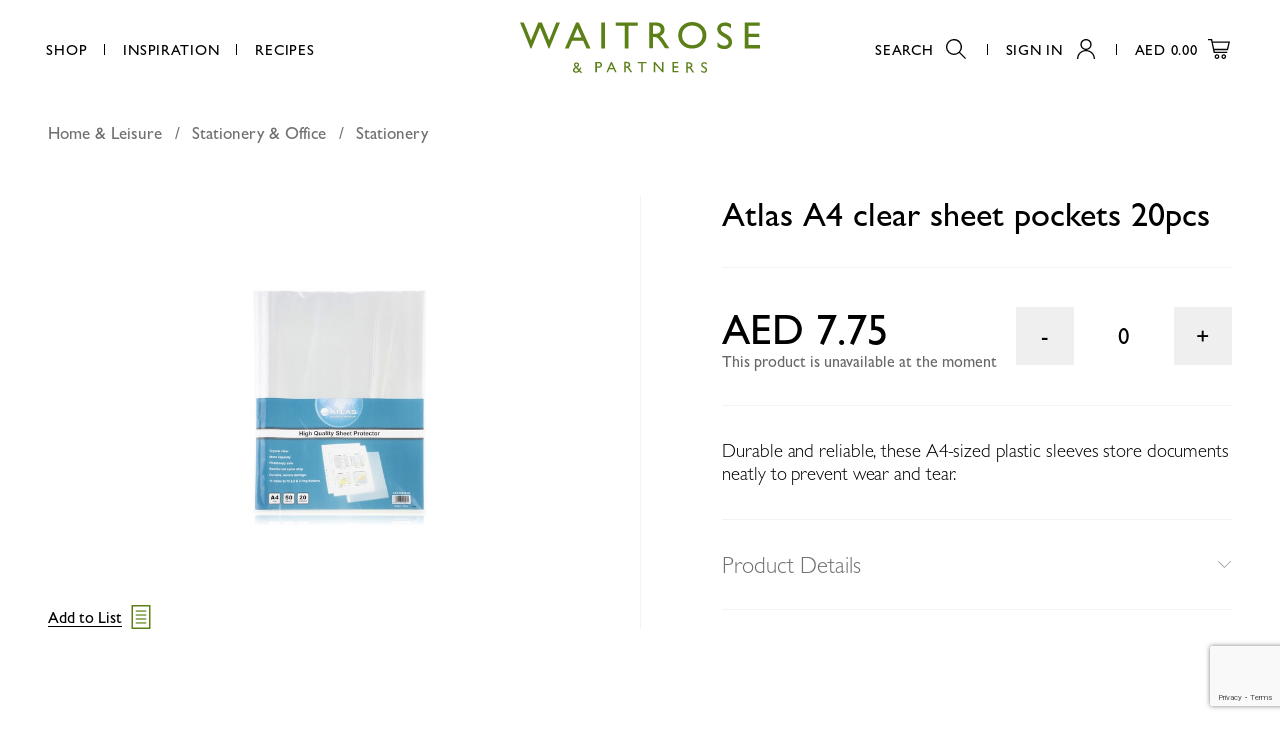

--- FILE ---
content_type: text/html; charset=utf-8
request_url: https://www.waitrose.ae/en/products/atlas-crystal-clear-sheet-pocket-a4-20s_8157/
body_size: 68094
content:





<!DOCTYPE html>

<html>
<head>
    <meta charset="utf-8"/>
    <meta charset="utf-8">
    <meta name="viewport" content="width=device-width, initial-scale=1.0"/>

    
        <title>Atlas A4 clear sheet pockets 20pcs - Waitrose UAE & Partners</title>
  

  
    <meta name="description" content="Buy Atlas A4 clear sheet pockets 20pcs from Waitrose.ae. Get free delivery in Dubai & Abu Dhabi on all grocery orders over 350AED.">
  



<meta name="created" content="1st Feb 2026 02:40"/>
<meta name="viewport" content="width=device-width"/>


  
  <link rel="canonical" href="/en/products/atlas-crystal-clear-sheet-pocket-a4-20s_8157/"/>
  




<meta property="og:locale" content="en_AE"/>
<meta property="og:site_name" content="https://www.waitrose.ae/"/>
<meta name="twitter:card" content="summary_large_image"/>


  <meta property="og:url" content="https://www.waitrose.ae/en/products/atlas-crystal-clear-sheet-pocket-a4-20s_8157/"/>



  


  <meta property="og:image" content="www.waitrose.aehttps://prod-waitrose.azureedge.net/media/cache/3c/92/3c921ed1fb8e17d9c4f83615b0480c67.jpg"/>
  <meta property="og:image:secure_url" content="www.waitrose.aehttps://prod-waitrose.azureedge.net/media/cache/3c/92/3c921ed1fb8e17d9c4f83615b0480c67.jpg"/>
  <meta itemprop="image" content="www.waitrose.aehttps://prod-waitrose.azureedge.net/media/cache/3c/92/3c921ed1fb8e17d9c4f83615b0480c67.jpg">
  <meta name="twitter:image" content="www.waitrose.aehttps://prod-waitrose.azureedge.net/media/cache/3c/92/3c921ed1fb8e17d9c4f83615b0480c67.jpg">
  <meta property="og:image:width" content="600"/>
  <meta property="og:image:height" content="600"/>





  <meta property="og:title" content="Atlas A4 clear sheet pockets 20pcs"/>
  <meta name="twitter:title" content="Atlas A4 clear sheet pockets 20pcs"/>




  <meta property="og:type" content="product"/>



  <meta property="og:description" content="Buy Atlas A4 clear sheet pockets 20pcs from Waitrose in United Arab Emirates. Get free delivery on all orders."/>
  <meta name="twitter:description" content="Buy Atlas A4 clear sheet pockets 20pcs from Waitrose in United Arab Emirates. Get free delivery on all orders.">




<!-- mobile application -->
<link rel="apple-app-site-association" href="/apple-app-site-association">
<meta property="al:ios:app_store_id" content="1544206466">
<meta property="al:ios:app_name" content="Waitrose">
<meta property="al:ios:url" content="waitrose://">
<meta name="apple-itunes-app" content="app-id=1544206466, affiliate-data=myAffiliateData, app-argument=https://apps.apple.com/ae/app/waitrose/id1544206466?mt=8">


<meta property="al:android:package" content="com.dnc.waitrose">
<meta property="al:android:app_name" content="Waitrose">
<meta property="al:android:url" content="waitrose://">
<meta property="al:web:url" content="https://waitrose.ae/en/">


    
<link rel="icon" href="https://prod-waitrose.azureedge.net/static/waitrose/img/icons/favicon.633ff8f879e2.png">
    

    
        <link rel="stylesheet" type="text/css" href="https://prod-waitrose.azureedge.net/static/waitrose/css/swiper.min.24f21657c546.css">
        <link rel="stylesheet" type="text/css" href="https://prod-waitrose.azureedge.net/static/waitrose/css/main.a00756495e25.css">
        <link rel="stylesheet" type="text/css" href="https://prod-waitrose.azureedge.net/static/waitrose/css/pagination.f84d95658c7f.css">

    

    
    
    
  <script type="text/javascript">
  
   var _learnq = _learnq || [];
   var item = {
       "ProductName": "Atlas A4 clear sheet pockets 20pcs",
       "ProductID": "6281073540011",
       "SKU": "6281073540011",
       "Categories": ["Home & Leisure > Stationery & Office > Stationery"],
       "ImageURL": "https://prod-waitrose.azureedge.net/media/images/products/2020/05/6281073540011.jpg",
       "URL": "www.waitrose.ae/en/products/atlas-crystal-clear-sheet-pocket-a4-20s_8157/",
       "Brand": "Atlas",
       "Price": 7.75,
       "CompareAtPrice": ""
   };
   _learnq.push(["track", "Viewed Product", item]);
</script>




    
      <!-- Google Tag Manager -->
      <script>(function(w,d,s,l,i){w[l]=w[l]||[];w[l].push({'gtm.start':
      new Date().getTime(),event:'gtm.js'});var f=d.getElementsByTagName(s)[0],
      j=d.createElement(s),dl=l!='dataLayer'?'&l='+l:'';j.async=true;j.src=
      'https://www.googletagmanager.com/gtm.js?id='+i+dl;f.parentNode.insertBefore(j,f);
      })(window,document,'script','dataLayer','GTM-M3HG6TB');</script>
      <!-- End Google Tag Manager -->

      <!-- GA-4 Ecommerce -->
      
      <script async src="https://www.googletagmanager.com/gtag/js?id=G-05XNYJ9BJH"></script>
      <script>
        window.dataLayer = window.dataLayer || [];
        function gtag(){dataLayer.push(arguments);}
        gtag('js', new Date());

        gtag('config', G-05XNYJ9BJH);
      </script>
        
      <!-- End GA-4 Ecommerce -->


      <!-- Oribi Tracking -->
      <script type="application/javascript">
        (function(b,o,n,g,s,r,c) {
            if(b[s]) return;
            b[s]={};
            b[s].scriptToken="Xy0yODkzMDA1OTE";
            b[s].callsQueue=[];
            b[s].api=function(){b[s].callsQueue.push(arguments);};
            r=o.createElement(n);c=o.getElementsByTagName(n)[0];
            r.async=1;
            r.src=g;
            r.id=s+n;
            c.parentNode.insertBefore(r,c);
        })(window,document,"script","https://cdn.oribi.io/Xy0yODkzMDA1OTE/oribi.js","ORIBI");
      </script>
      <!-- End Oribi Tracking -->
    
     <script type="text/javascript"
             async="" src="https://static.klaviyo.com/onsite/js/klaviyo.js?company_id=SmNxW2"></script>
      <!-- End Klaviyo -->

      

    


<script async="async" src="https://securepubads.g.doubleclick.net/tag/js/gpt.js"></script>
<script>
  window.googletag = window.googletag || {cmd: []};
  googletag.cmd.push(function () {
    googletag.pubads().collapseEmptyDivs(true);

    
      // Product Internal product-internal-small-banner 786x120, 300x250
      
      
      
      
      

      let size_mapping_51 = googletag.sizeMapping()
              .addSize([0, 0], [300, 250])
              .addSize([900, 300], [786, 120])
              .build();
      googletag.defineSlot("/22805474275/WAITPI001", [786, 120], "product-internal-small-banner").defineSizeMapping(size_mapping_51).addService(googletag.pubads());

    

      // dfp ads for search bar
      let size_mapping_13 = googletag.sizeMapping()
                 .addSize([1050, 300], [300, 250])
                 .build();


      googletag.defineSlot("/22805474275/WAITDS001", [300, 250], "dfp_search_ads_id" ).defineSizeMapping(size_mapping_13).addService(googletag.pubads());

    
    let size_mapping_11 = googletag.sizeMapping()
            .addSize([0, 0], [300, 600])
            .build();

    <!--   .defineSizeMapping(size_mapping_5)     -->
    googletag.defineSlot("/22805474275/WAITDD001", [300, 600], "mega-menu-ad").addService(googletag.pubads());


    let size_mapping_14 = googletag.sizeMapping()
        .addSize([0, 0], [300, 250])
        .addSize([725, 300], [650, 120])
        .build();
    googletag.defineSlot("/22805474275/WAITB001", [650, 120], "checkout_google_ads_id_top").defineSizeMapping(size_mapping_14).addService(googletag.pubads());


    googletag.enableServices();
  });
</script>

    <meta name="facebook-domain-verification" content="zr4yutmrk1my2k4r0ea0cg3tkeoyk5" />

</head>


<body class="product-page
        ">


    <!-- Google Tag Manager (noscript) -->
    <noscript><iframe src="https://www.googletagmanager.com/ns.html?id=GTM-M3HG6TB"
    height="0" width="0" style="display:none;visibility:hidden"></iframe></noscript>
    <!-- End Google Tag Manager (noscript) -->


    
      
<section class="smart-banner">
	<a href="javascript:void(0)" class="close-smart-banner">
		<svg xmlns="http://www.w3.org/2000/svg" width="11.29" height="11.29" viewBox="0 0 11.29 11.29">
          <path d="M11.29 10.58L6.35 5.64 11.29.71 10.58 0 5.64 4.94.71 0 0 .71l4.94 4.93L0 10.58l.71.71 4.93-4.94 4.94 4.94.71-.71z"></path>
        </svg>
	</a>
  <img src="https://prod-waitrose.azureedge.net/static/waitrose/icons/app-icon.b1fecdcd0336.png" alt="Waitrose - UAE Grocery Deliver" class="app-icon"/>
	<div class="info">
		<p class="app-name gill-sans-regular-16-14">Waitrose - UAE Grocery Deliver</p>
		<p class="app-info gill-sans-light-14-14">Digital & Code FZ LLC</p>
	</div>
	<a href="https://waitrose.app.link" target="_blank" class="[ app-link branch-smart-banner-cta-button ] gill-sans-regular-16-14">Open</a>
</section>

      <div id="page_wrapper" class="">
        
            

<header class="[ l-Header l-Header--shrink ]"
        id="js-header">

  <nav class="[ l-Header__nav ] [ js-header-nav ]">
    <ul class="u-list--bare">
      <li class="gill-sans-regular-15-14 ">
        <a href="javascript:void(0);" class="l-Header__nav-item menu_button">Shop</a>
        







<div class="dropdown-main">

  <div class="dropdown-menu ">
    <div class="menu-content">

      <nav class="level-one">
        <div class="menu-div">
          <ul>
            
            <li>
              <a class="level-one-a" href="/catalogue">All products</a>
            </li>
            
            
            
            <li>
              <a class="level-one-a"
                 href="/en/catalogue/offer/?selected_facets=is_new_exact%3ATrue&sort_by=boost-value">New
                Products</a>
            </li>
            
              

              

                <li>
                  <a class="level-one-a " href="/en/catalogue/category/baby-toddler_303/">Baby &amp; Toddler</a>
                  <div class="arrow-svg">
                    <svg xmlns="http://www.w3.org/2000/svg" width="5" height="8" viewBox="0 0 3.56 5.71">
                      <path d="M.71 5.71L0 5l2.15-2.15L0 .71.71 0l2.85 2.85L.71 5.71z"></path>
                    </svg>
                  </div>
                  <div class="level-two">
                    <div class="menu-div">
                      <ul>
                        

  <li>
    <a class="level-one-a"  href="/en/catalogue/category/baby-toddler/accessories_304/">Accessories</a>
    <div class="arrow-svg">
      <svg xmlns="http://www.w3.org/2000/svg" width="5" height="8" viewBox="0 0 3.56 5.71">
        <path d="M.71 5.71L0 5l2.15-2.15L0 .71.71 0l2.85 2.85L.71 5.71z"></path>
      </svg>
    </div>
    <div class="level-three">
      <div class="menu-div">
        <ul>
          
  
    <li>
      <a class="level-two-a" href="/en/catalogue/category/baby-toddler/accessories/bathing_604/">Bathing</a>
    </li>
  

  
    <li>
      <a class="level-two-a" href="/en/catalogue/category/baby-toddler/accessories/bottles-teats-bibs_305/">Bottles, Teats &amp; Bibs</a>
    </li>
  

  
    <li>
      <a class="level-two-a" href="/en/catalogue/category/baby-toddler/accessories/cups-feeding_306/">Cups &amp; Feeding</a>
    </li>
  

  
    <li>
      <a class="level-two-a" href="/en/catalogue/category/baby-toddler/accessories/grooming_307/">Grooming</a>
    </li>
  

  
    <li>
      <a class="level-two-a" href="/en/catalogue/category/baby-toddler/accessories/healthcare-dental_308/">Healthcare &amp; Dental</a>
    </li>
  

  
    <li>
      <a class="level-two-a" href="/en/catalogue/category/baby-toddler/accessories/soothers-teething_309/">Soothers &amp; Teething</a>
    </li>
  

  
    <li>
      <a class="level-two-a" href="/en/catalogue/category/baby-toddler/accessories/toys-home_310/">Toys &amp; Home</a>
    </li>
  


        </ul>
      </div>
    </div>
  </li>


  <li>
    <a class="level-one-a"  href="/en/catalogue/category/baby-toddler/baby-wipes_311/">Baby Wipes</a>
    <div class="arrow-svg">
      <svg xmlns="http://www.w3.org/2000/svg" width="5" height="8" viewBox="0 0 3.56 5.71">
        <path d="M.71 5.71L0 5l2.15-2.15L0 .71.71 0l2.85 2.85L.71 5.71z"></path>
      </svg>
    </div>
    <div class="level-three">
      <div class="menu-div">
        <ul>
          

        </ul>
      </div>
    </div>
  </li>


  <li>
    <a class="level-one-a"  href="/en/catalogue/category/baby-toddler/food_312/">Food</a>
    <div class="arrow-svg">
      <svg xmlns="http://www.w3.org/2000/svg" width="5" height="8" viewBox="0 0 3.56 5.71">
        <path d="M.71 5.71L0 5l2.15-2.15L0 .71.71 0l2.85 2.85L.71 5.71z"></path>
      </svg>
    </div>
    <div class="level-three">
      <div class="menu-div">
        <ul>
          
  
    <li>
      <a class="level-two-a" href="/en/catalogue/category/baby-toddler/food/cereals_313/">Cereals</a>
    </li>
  

  
    <li>
      <a class="level-two-a" href="/en/catalogue/category/baby-toddler/food/fruit_314/">Fruit</a>
    </li>
  

  
    <li>
      <a class="level-two-a" href="/en/catalogue/category/baby-toddler/food/juices-water_315/">Juices &amp; Water</a>
    </li>
  

  
    <li>
      <a class="level-two-a" href="/en/catalogue/category/baby-toddler/food/meals_316/">Meals</a>
    </li>
  

  
    <li>
      <a class="level-two-a" href="/en/catalogue/category/baby-toddler/food/snacks_317/">Snacks</a>
    </li>
  


        </ul>
      </div>
    </div>
  </li>


  <li>
    <a class="level-one-a"  href="/en/catalogue/category/baby-toddler/milk_318/">Milk</a>
    <div class="arrow-svg">
      <svg xmlns="http://www.w3.org/2000/svg" width="5" height="8" viewBox="0 0 3.56 5.71">
        <path d="M.71 5.71L0 5l2.15-2.15L0 .71.71 0l2.85 2.85L.71 5.71z"></path>
      </svg>
    </div>
    <div class="level-three">
      <div class="menu-div">
        <ul>
          
  
    <li>
      <a class="level-two-a" href="/en/catalogue/category/baby-toddler/milk/first-milk-0-12-months_319/">First Milk (0-12 months)</a>
    </li>
  

  
    <li>
      <a class="level-two-a" href="/en/catalogue/category/baby-toddler/milk/follow-on-milk-6-12-months_320/">Follow On Milk (6-12 Months)</a>
    </li>
  

  
    <li>
      <a class="level-two-a" href="/en/catalogue/category/baby-toddler/milk/growing-up-milk-12-months_321/">Growing Up Milk (12 months+)</a>
    </li>
  

  
    <li>
      <a class="level-two-a" href="/en/catalogue/category/baby-toddler/milk/toddler-3-years_322/">Toddler (3 years +)</a>
    </li>
  


        </ul>
      </div>
    </div>
  </li>


  <li>
    <a class="level-one-a"  href="/en/catalogue/category/baby-toddler/nappies_323/">Nappies</a>
    <div class="arrow-svg">
      <svg xmlns="http://www.w3.org/2000/svg" width="5" height="8" viewBox="0 0 3.56 5.71">
        <path d="M.71 5.71L0 5l2.15-2.15L0 .71.71 0l2.85 2.85L.71 5.71z"></path>
      </svg>
    </div>
    <div class="level-three">
      <div class="menu-div">
        <ul>
          
  
    <li>
      <a class="level-two-a" href="/en/catalogue/category/baby-toddler/nappies/nappy-bags-changing-accessories_324/">Nappy Bags &amp; Changing Accessories</a>
    </li>
  

  
    <li>
      <a class="level-two-a" href="/en/catalogue/category/baby-toddler/nappies/pull-ups-night-time-swimmers_325/">Pull Ups, Night Time &amp; Swimmers</a>
    </li>
  

  
    <li>
      <a class="level-two-a" href="/en/catalogue/category/baby-toddler/nappies/size-1-2-up-to-5kg_326/">Size 1 &amp; 2 (up to 5kg)</a>
    </li>
  

  
    <li>
      <a class="level-two-a" href="/en/catalogue/category/baby-toddler/nappies/size-3-4-9kg_327/">Size 3 (4-9kg)</a>
    </li>
  

  
    <li>
      <a class="level-two-a" href="/en/catalogue/category/baby-toddler/nappies/size-4-4-7-16kg_328/">Size 4 &amp; 4+ (7-16kg)</a>
    </li>
  

  
    <li>
      <a class="level-two-a" href="/en/catalogue/category/baby-toddler/nappies/size-5-5-11-22kg_329/">Size 5 &amp; 5+ (11-22kg)</a>
    </li>
  

  
    <li>
      <a class="level-two-a" href="/en/catalogue/category/baby-toddler/nappies/size-6-13kg_330/">Size 6 (13kg +)</a>
    </li>
  


        </ul>
      </div>
    </div>
  </li>


  <li>
    <a class="level-one-a"  href="/en/catalogue/category/baby-toddler/Toiletries_331/">Toiletries</a>
    <div class="arrow-svg">
      <svg xmlns="http://www.w3.org/2000/svg" width="5" height="8" viewBox="0 0 3.56 5.71">
        <path d="M.71 5.71L0 5l2.15-2.15L0 .71.71 0l2.85 2.85L.71 5.71z"></path>
      </svg>
    </div>
    <div class="level-three">
      <div class="menu-div">
        <ul>
          
  
    <li>
      <a class="level-two-a" href="/en/catalogue/category/baby-toddler/Toiletries/cream-lotion_797/">Cream &amp; Lotion</a>
    </li>
  

  
    <li>
      <a class="level-two-a" href="/en/catalogue/category/baby-toddler/Toiletries/oil-cologne_605/">Oil &amp; Cologne</a>
    </li>
  

  
    <li>
      <a class="level-two-a" href="/en/catalogue/category/baby-toddler/Toiletries/powder-cotton-wool_606/">Powder &amp; Cotton Wool</a>
    </li>
  

  
    <li>
      <a class="level-two-a" href="/en/catalogue/category/baby-toddler/Toiletries/shampoo-conditioner_332/">Shampoo &amp; Conditioner</a>
    </li>
  

  
    <li>
      <a class="level-two-a" href="/en/catalogue/category/baby-toddler/Toiletries/washing-bathing_607/">Washing &amp; Bathing</a>
    </li>
  


        </ul>
      </div>
    </div>
  </li>


                      </ul>
                    </div>
                  </div>
                </li>

              

                <li>
                  <a class="level-one-a " href="/en/catalogue/category/bakery_333/">Bakery</a>
                  <div class="arrow-svg">
                    <svg xmlns="http://www.w3.org/2000/svg" width="5" height="8" viewBox="0 0 3.56 5.71">
                      <path d="M.71 5.71L0 5l2.15-2.15L0 .71.71 0l2.85 2.85L.71 5.71z"></path>
                    </svg>
                  </div>
                  <div class="level-two">
                    <div class="menu-div">
                      <ul>
                        

  <li>
    <a class="level-one-a"  href="/en/catalogue/category/bakery/bread_334/">Bread</a>
    <div class="arrow-svg">
      <svg xmlns="http://www.w3.org/2000/svg" width="5" height="8" viewBox="0 0 3.56 5.71">
        <path d="M.71 5.71L0 5l2.15-2.15L0 .71.71 0l2.85 2.85L.71 5.71z"></path>
      </svg>
    </div>
    <div class="level-three">
      <div class="menu-div">
        <ul>
          
  
    <li>
      <a class="level-two-a" href="/en/catalogue/category/bakery/bread/brown-wholemeal_608/">Brown &amp; Wholemeal</a>
    </li>
  

  
    <li>
      <a class="level-two-a" href="/en/catalogue/category/bakery/bread/flavoured_335/">Flavoured</a>
    </li>
  

  
    <li>
      <a class="level-two-a" href="/en/catalogue/category/bakery/bread/rye_798/">Rye</a>
    </li>
  

  
    <li>
      <a class="level-two-a" href="/en/catalogue/category/bakery/bread/seeded-multigrain_337/">Seeded &amp; Multigrain</a>
    </li>
  

  
    <li>
      <a class="level-two-a" href="/en/catalogue/category/bakery/bread/white_338/">White</a>
    </li>
  


        </ul>
      </div>
    </div>
  </li>


  <li>
    <a class="level-one-a"  href="/en/catalogue/category/bakery/crumpets-croissants-pastries_609/">Crumpets, Croissants &amp; Pastries</a>
    <div class="arrow-svg">
      <svg xmlns="http://www.w3.org/2000/svg" width="5" height="8" viewBox="0 0 3.56 5.71">
        <path d="M.71 5.71L0 5l2.15-2.15L0 .71.71 0l2.85 2.85L.71 5.71z"></path>
      </svg>
    </div>
    <div class="level-three">
      <div class="menu-div">
        <ul>
          
  
    <li>
      <a class="level-two-a" href="/en/catalogue/category/bakery/crumpets-croissants-pastries/croissants_610/">Croissants</a>
    </li>
  

  
    <li>
      <a class="level-two-a" href="/en/catalogue/category/bakery/crumpets-croissants-pastries/Pastries_886/">Pastries</a>
    </li>
  


        </ul>
      </div>
    </div>
  </li>


  <li>
    <a class="level-one-a"  href="/en/catalogue/category/bakery/rolls-baguettes-bagels_611/">Rolls, Baguettes &amp; Bagels</a>
    <div class="arrow-svg">
      <svg xmlns="http://www.w3.org/2000/svg" width="5" height="8" viewBox="0 0 3.56 5.71">
        <path d="M.71 5.71L0 5l2.15-2.15L0 .71.71 0l2.85 2.85L.71 5.71z"></path>
      </svg>
    </div>
    <div class="level-three">
      <div class="menu-div">
        <ul>
          

        </ul>
      </div>
    </div>
  </li>


  <li>
    <a class="level-one-a"  href="/en/catalogue/category/bakery/Savoury-treats_887/">Savoury Treats</a>
    <div class="arrow-svg">
      <svg xmlns="http://www.w3.org/2000/svg" width="5" height="8" viewBox="0 0 3.56 5.71">
        <path d="M.71 5.71L0 5l2.15-2.15L0 .71.71 0l2.85 2.85L.71 5.71z"></path>
      </svg>
    </div>
    <div class="level-three">
      <div class="menu-div">
        <ul>
          

        </ul>
      </div>
    </div>
  </li>


  <li>
    <a class="level-one-a"  href="/en/catalogue/category/bakery/sweet-treats_339/">Sweet Treats</a>
    <div class="arrow-svg">
      <svg xmlns="http://www.w3.org/2000/svg" width="5" height="8" viewBox="0 0 3.56 5.71">
        <path d="M.71 5.71L0 5l2.15-2.15L0 .71.71 0l2.85 2.85L.71 5.71z"></path>
      </svg>
    </div>
    <div class="level-three">
      <div class="menu-div">
        <ul>
          
  
    <li>
      <a class="level-two-a" href="/en/catalogue/category/bakery/sweet-treats/arabic_340/">Arabic</a>
    </li>
  

  
    <li>
      <a class="level-two-a" href="/en/catalogue/category/bakery/sweet-treats/brownies-muffins-cakes_341/">Brownies, Muffins &amp; Cakes</a>
    </li>
  

  
    <li>
      <a class="level-two-a" href="/en/catalogue/category/bakery/sweet-treats/donuts-cookies-biscuits_612/">Donuts, Cookies &amp; Biscuits</a>
    </li>
  

  
    <li>
      <a class="level-two-a" href="/en/catalogue/category/bakery/sweet-treats/pies-puddings-bites_342/">Pies, Puddings &amp; Bites</a>
    </li>
  

  
    <li>
      <a class="level-two-a" href="/en/catalogue/category/bakery/sweet-treats/waffles-scones-pancakes_613/">Waffles, Scones &amp; Pancakes</a>
    </li>
  


        </ul>
      </div>
    </div>
  </li>


  <li>
    <a class="level-one-a"  href="/en/catalogue/category/bakery/world-bakery_614/">World Bakery</a>
    <div class="arrow-svg">
      <svg xmlns="http://www.w3.org/2000/svg" width="5" height="8" viewBox="0 0 3.56 5.71">
        <path d="M.71 5.71L0 5l2.15-2.15L0 .71.71 0l2.85 2.85L.71 5.71z"></path>
      </svg>
    </div>
    <div class="level-three">
      <div class="menu-div">
        <ul>
          

        </ul>
      </div>
    </div>
  </li>


  <li>
    <a class="level-one-a"  href="/en/catalogue/category/bakery/wraps-pitta-arabic-bread_343/">Wraps, Pitta &amp; Arabic Bread</a>
    <div class="arrow-svg">
      <svg xmlns="http://www.w3.org/2000/svg" width="5" height="8" viewBox="0 0 3.56 5.71">
        <path d="M.71 5.71L0 5l2.15-2.15L0 .71.71 0l2.85 2.85L.71 5.71z"></path>
      </svg>
    </div>
    <div class="level-three">
      <div class="menu-div">
        <ul>
          

        </ul>
      </div>
    </div>
  </li>


                      </ul>
                    </div>
                  </div>
                </li>

              

                <li>
                  <a class="level-one-a " href="/en/catalogue/category/beauty-cosmetics_344/">Beauty &amp; Cosmetics</a>
                  <div class="arrow-svg">
                    <svg xmlns="http://www.w3.org/2000/svg" width="5" height="8" viewBox="0 0 3.56 5.71">
                      <path d="M.71 5.71L0 5l2.15-2.15L0 .71.71 0l2.85 2.85L.71 5.71z"></path>
                    </svg>
                  </div>
                  <div class="level-two">
                    <div class="menu-div">
                      <ul>
                        

  <li>
    <a class="level-one-a"  href="/en/catalogue/category/beauty-cosmetics/facial-skincare_345/">Facial Skincare</a>
    <div class="arrow-svg">
      <svg xmlns="http://www.w3.org/2000/svg" width="5" height="8" viewBox="0 0 3.56 5.71">
        <path d="M.71 5.71L0 5l2.15-2.15L0 .71.71 0l2.85 2.85L.71 5.71z"></path>
      </svg>
    </div>
    <div class="level-three">
      <div class="menu-div">
        <ul>
          
  
    <li>
      <a class="level-two-a" href="/en/catalogue/category/beauty-cosmetics/facial-skincare/cleansers-washes_346/">Cleansers &amp; Washes</a>
    </li>
  

  
    <li>
      <a class="level-two-a" href="/en/catalogue/category/beauty-cosmetics/facial-skincare/day-creams-moisturisers_347/">Day Creams &amp; Moisturisers</a>
    </li>
  

  
    <li>
      <a class="level-two-a" href="/en/catalogue/category/beauty-cosmetics/facial-skincare/eye-creams_348/">Eye Creams</a>
    </li>
  

  
    <li>
      <a class="level-two-a" href="/en/catalogue/category/beauty-cosmetics/facial-skincare/lip-care_615/">Lip Care</a>
    </li>
  

  
    <li>
      <a class="level-two-a" href="/en/catalogue/category/beauty-cosmetics/facial-skincare/masks_616/">Masks</a>
    </li>
  

  
    <li>
      <a class="level-two-a" href="/en/catalogue/category/beauty-cosmetics/facial-skincare/micellar-water-removers_349/">Micellar Water &amp; Removers</a>
    </li>
  

  
    <li>
      <a class="level-two-a" href="/en/catalogue/category/beauty-cosmetics/facial-skincare/natural_892/">Natural</a>
    </li>
  

  
    <li>
      <a class="level-two-a" href="/en/catalogue/category/beauty-cosmetics/facial-skincare/night-creams-treatments_350/">Night Creams &amp; Treatments</a>
    </li>
  

  
    <li>
      <a class="level-two-a" href="/en/catalogue/category/beauty-cosmetics/facial-skincare/peels-pore-treatments_891/">Peels &amp; Pore Treatments</a>
    </li>
  

  
    <li>
      <a class="level-two-a" href="/en/catalogue/category/beauty-cosmetics/facial-skincare/scrubs-exfoliation_351/">Scrubs &amp; Exfoliation</a>
    </li>
  

  
    <li>
      <a class="level-two-a" href="/en/catalogue/category/beauty-cosmetics/facial-skincare/serum-oils-premium-skincare_352/">Serum, Oils &amp; Premium Skincare</a>
    </li>
  

  
    <li>
      <a class="level-two-a" href="/en/catalogue/category/beauty-cosmetics/facial-skincare/wipes_353/">Wipes</a>
    </li>
  


        </ul>
      </div>
    </div>
  </li>


  <li>
    <a class="level-one-a"  href="/en/catalogue/category/beauty-cosmetics/make-up_354/">Make Up</a>
    <div class="arrow-svg">
      <svg xmlns="http://www.w3.org/2000/svg" width="5" height="8" viewBox="0 0 3.56 5.71">
        <path d="M.71 5.71L0 5l2.15-2.15L0 .71.71 0l2.85 2.85L.71 5.71z"></path>
      </svg>
    </div>
    <div class="level-three">
      <div class="menu-div">
        <ul>
          
  
    <li>
      <a class="level-two-a" href="/en/catalogue/category/beauty-cosmetics/make-up/accessories_910/">Accessories</a>
    </li>
  

  
    <li>
      <a class="level-two-a" href="/en/catalogue/category/beauty-cosmetics/make-up/eyes_617/">Eyes</a>
    </li>
  

  
    <li>
      <a class="level-two-a" href="/en/catalogue/category/beauty-cosmetics/make-up/face_799/">Face</a>
    </li>
  

  
    <li>
      <a class="level-two-a" href="/en/catalogue/category/beauty-cosmetics/make-up/fake-tan_619/">Fake tan</a>
    </li>
  

  

  
    <li>
      <a class="level-two-a" href="/en/catalogue/category/beauty-cosmetics/make-up/nails_355/">Nails</a>
    </li>
  


        </ul>
      </div>
    </div>
  </li>


                      </ul>
                    </div>
                  </div>
                </li>

              

                <li>
                  <a class="level-one-a " href="/en/catalogue/category/beverages_357/">Beverages</a>
                  <div class="arrow-svg">
                    <svg xmlns="http://www.w3.org/2000/svg" width="5" height="8" viewBox="0 0 3.56 5.71">
                      <path d="M.71 5.71L0 5l2.15-2.15L0 .71.71 0l2.85 2.85L.71 5.71z"></path>
                    </svg>
                  </div>
                  <div class="level-two">
                    <div class="menu-div">
                      <ul>
                        

  <li>
    <a class="level-one-a"  href="/en/catalogue/category/beverages/coffee_358/">Coffee</a>
    <div class="arrow-svg">
      <svg xmlns="http://www.w3.org/2000/svg" width="5" height="8" viewBox="0 0 3.56 5.71">
        <path d="M.71 5.71L0 5l2.15-2.15L0 .71.71 0l2.85 2.85L.71 5.71z"></path>
      </svg>
    </div>
    <div class="level-three">
      <div class="menu-div">
        <ul>
          
  
    <li>
      <a class="level-two-a" href="/en/catalogue/category/beverages/coffee/coffee-creamers_620/">Coffee Creamers</a>
    </li>
  

  
    <li>
      <a class="level-two-a" href="/en/catalogue/category/beverages/coffee/ground_621/">Ground</a>
    </li>
  

  
    <li>
      <a class="level-two-a" href="/en/catalogue/category/beverages/coffee/instant_359/">Instant</a>
    </li>
  

  
    <li>
      <a class="level-two-a" href="/en/catalogue/category/beverages/coffee/pods-capsules_622/">Pods &amp; Capsules</a>
    </li>
  

  
    <li>
      <a class="level-two-a" href="/en/catalogue/category/beverages/coffee/sachets-filters-to-go_623/">Sachets, Filters &amp; To go</a>
    </li>
  

  
    <li>
      <a class="level-two-a" href="/en/catalogue/category/beverages/coffee/whole-bean_624/">Whole bean</a>
    </li>
  


        </ul>
      </div>
    </div>
  </li>


  <li>
    <a class="level-one-a"  href="/en/catalogue/category/beverages/free-from_872/">Free From</a>
    <div class="arrow-svg">
      <svg xmlns="http://www.w3.org/2000/svg" width="5" height="8" viewBox="0 0 3.56 5.71">
        <path d="M.71 5.71L0 5l2.15-2.15L0 .71.71 0l2.85 2.85L.71 5.71z"></path>
      </svg>
    </div>
    <div class="level-three">
      <div class="menu-div">
        <ul>
          
  
    <li>
      <a class="level-two-a" href="/en/catalogue/category/beverages/free-from/non-alcoholic-beer_873/">Non Alcoholic Beer</a>
    </li>
  


        </ul>
      </div>
    </div>
  </li>


  <li>
    <a class="level-one-a"  href="/en/catalogue/category/beverages/hot-chocolate-malted_874/">Hot Chocolate &amp; Malted</a>
    <div class="arrow-svg">
      <svg xmlns="http://www.w3.org/2000/svg" width="5" height="8" viewBox="0 0 3.56 5.71">
        <path d="M.71 5.71L0 5l2.15-2.15L0 .71.71 0l2.85 2.85L.71 5.71z"></path>
      </svg>
    </div>
    <div class="level-three">
      <div class="menu-div">
        <ul>
          

        </ul>
      </div>
    </div>
  </li>


  <li>
    <a class="level-one-a"  href="/en/catalogue/category/beverages/kids-lunchboxes_801/">Kids &amp; Lunchboxes</a>
    <div class="arrow-svg">
      <svg xmlns="http://www.w3.org/2000/svg" width="5" height="8" viewBox="0 0 3.56 5.71">
        <path d="M.71 5.71L0 5l2.15-2.15L0 .71.71 0l2.85 2.85L.71 5.71z"></path>
      </svg>
    </div>
    <div class="level-three">
      <div class="menu-div">
        <ul>
          

        </ul>
      </div>
    </div>
  </li>


  <li>
    <a class="level-one-a"  href="/en/catalogue/category/beverages/long-life-milk_793/">Long Life Milk</a>
    <div class="arrow-svg">
      <svg xmlns="http://www.w3.org/2000/svg" width="5" height="8" viewBox="0 0 3.56 5.71">
        <path d="M.71 5.71L0 5l2.15-2.15L0 .71.71 0l2.85 2.85L.71 5.71z"></path>
      </svg>
    </div>
    <div class="level-three">
      <div class="menu-div">
        <ul>
          
  
    <li>
      <a class="level-two-a" href="/en/catalogue/category/beverages/long-life-milk/alternative_875/">Alternative</a>
    </li>
  

  
    <li>
      <a class="level-two-a" href="/en/catalogue/category/beverages/long-life-milk/long-life_802/">Long Life</a>
    </li>
  

  
    <li>
      <a class="level-two-a" href="/en/catalogue/category/beverages/long-life-milk/powder_794/">Powder</a>
    </li>
  


        </ul>
      </div>
    </div>
  </li>


  <li>
    <a class="level-one-a"  href="/en/catalogue/category/beverages/premium-mixers_987/">Premium &amp; Mixers</a>
    <div class="arrow-svg">
      <svg xmlns="http://www.w3.org/2000/svg" width="5" height="8" viewBox="0 0 3.56 5.71">
        <path d="M.71 5.71L0 5l2.15-2.15L0 .71.71 0l2.85 2.85L.71 5.71z"></path>
      </svg>
    </div>
    <div class="level-three">
      <div class="menu-div">
        <ul>
          
  
    <li>
      <a class="level-two-a" href="/en/catalogue/category/beverages/premium-mixers/adult-drinks-mixers_988/">Adult Drinks &amp; Mixers</a>
    </li>
  

  
    <li>
      <a class="level-two-a" href="/en/catalogue/category/beverages/premium-mixers/energy-drinks_990/">Energy Drinks</a>
    </li>
  

  
    <li>
      <a class="level-two-a" href="/en/catalogue/category/beverages/premium-mixers/tonic-water_1005/">Tonic Water</a>
    </li>
  


        </ul>
      </div>
    </div>
  </li>


  <li>
    <a class="level-one-a"  href="/en/catalogue/category/beverages/refrigerated_360/">Refrigerated</a>
    <div class="arrow-svg">
      <svg xmlns="http://www.w3.org/2000/svg" width="5" height="8" viewBox="0 0 3.56 5.71">
        <path d="M.71 5.71L0 5l2.15-2.15L0 .71.71 0l2.85 2.85L.71 5.71z"></path>
      </svg>
    </div>
    <div class="level-three">
      <div class="menu-div">
        <ul>
          
  
    <li>
      <a class="level-two-a" href="/en/catalogue/category/beverages/refrigerated/fresh-juices_361/">Fresh Juices</a>
    </li>
  

  
    <li>
      <a class="level-two-a" href="/en/catalogue/category/beverages/refrigerated/health-drinks_362/">Health Drinks</a>
    </li>
  

  
    <li>
      <a class="level-two-a" href="/en/catalogue/category/beverages/refrigerated/iced-regular-coffees_363/">Iced &amp; Regular Coffees</a>
    </li>
  

  
    <li>
      <a class="level-two-a" href="/en/catalogue/category/beverages/refrigerated/smoothies-yoghurts-drinks_364/">Smoothies &amp; Yoghurts Drinks</a>
    </li>
  


        </ul>
      </div>
    </div>
  </li>


  <li>
    <a class="level-one-a"  href="/en/catalogue/category/beverages/soft-drinks-juices-squash_365/">Soft Drinks, Juices &amp; Squash</a>
    <div class="arrow-svg">
      <svg xmlns="http://www.w3.org/2000/svg" width="5" height="8" viewBox="0 0 3.56 5.71">
        <path d="M.71 5.71L0 5l2.15-2.15L0 .71.71 0l2.85 2.85L.71 5.71z"></path>
      </svg>
    </div>
    <div class="level-three">
      <div class="menu-div">
        <ul>
          
  
    <li>
      <a class="level-two-a" href="/en/catalogue/category/beverages/soft-drinks-juices-squash/apple_366/">Apple</a>
    </li>
  

  
    <li>
      <a class="level-two-a" href="/en/catalogue/category/beverages/soft-drinks-juices-squash/berry-cranberry_803/">Berry &amp; Cranberry</a>
    </li>
  

  
    <li>
      <a class="level-two-a" href="/en/catalogue/category/beverages/soft-drinks-juices-squash/cola_367/">Cola</a>
    </li>
  

  
    <li>
      <a class="level-two-a" href="/en/catalogue/category/beverages/soft-drinks-juices-squash/diet_368/">Diet</a>
    </li>
  

  
    <li>
      <a class="level-two-a" href="/en/catalogue/category/beverages/soft-drinks-juices-squash/grape_804/">Grape</a>
    </li>
  

  
    <li>
      <a class="level-two-a" href="/en/catalogue/category/beverages/soft-drinks-juices-squash/lemonade-non-colas_369/">Lemonade &amp; Non Colas</a>
    </li>
  

  
    <li>
      <a class="level-two-a" href="/en/catalogue/category/beverages/soft-drinks-juices-squash/mixed-juice_370/">Mixed Juice</a>
    </li>
  

  
    <li>
      <a class="level-two-a" href="/en/catalogue/category/beverages/soft-drinks-juices-squash/orange_371/">Orange</a>
    </li>
  

  
    <li>
      <a class="level-two-a" href="/en/catalogue/category/beverages/soft-drinks-juices-squash/peach-other-flavours_372/">Peach &amp; Other Flavours</a>
    </li>
  

  
    <li>
      <a class="level-two-a" href="/en/catalogue/category/beverages/soft-drinks-juices-squash/pineapple-mango-tropical_805/">Pineapple, Mango &amp; Tropical</a>
    </li>
  

  
    <li>
      <a class="level-two-a" href="/en/catalogue/category/beverages/soft-drinks-juices-squash/squashes-syrups-cordials_806/">Squashes, Syrups &amp; Cordials</a>
    </li>
  


        </ul>
      </div>
    </div>
  </li>


  <li>
    <a class="level-one-a"  href="/en/catalogue/category/beverages/sports-nutrition-vitamin_373/">Sports, Nutrition &amp; Vitamin</a>
    <div class="arrow-svg">
      <svg xmlns="http://www.w3.org/2000/svg" width="5" height="8" viewBox="0 0 3.56 5.71">
        <path d="M.71 5.71L0 5l2.15-2.15L0 .71.71 0l2.85 2.85L.71 5.71z"></path>
      </svg>
    </div>
    <div class="level-three">
      <div class="menu-div">
        <ul>
          

        </ul>
      </div>
    </div>
  </li>


  <li>
    <a class="level-one-a"  href="/en/catalogue/category/beverages/tea_374/">Tea</a>
    <div class="arrow-svg">
      <svg xmlns="http://www.w3.org/2000/svg" width="5" height="8" viewBox="0 0 3.56 5.71">
        <path d="M.71 5.71L0 5l2.15-2.15L0 .71.71 0l2.85 2.85L.71 5.71z"></path>
      </svg>
    </div>
    <div class="level-three">
      <div class="menu-div">
        <ul>
          
  
    <li>
      <a class="level-two-a" href="/en/catalogue/category/beverages/tea/decaffeinated-red-bush_625/">Decaffeinated &amp; Red Bush</a>
    </li>
  

  
    <li>
      <a class="level-two-a" href="/en/catalogue/category/beverages/tea/everyday_626/">Everyday</a>
    </li>
  

  
    <li>
      <a class="level-two-a" href="/en/catalogue/category/beverages/tea/fruit-herbal_627/">Fruit &amp; Herbal</a>
    </li>
  

  
    <li>
      <a class="level-two-a" href="/en/catalogue/category/beverages/tea/green_628/">Green</a>
    </li>
  

  
    <li>
      <a class="level-two-a" href="/en/catalogue/category/beverages/tea/iced-tea_375/">Iced Tea</a>
    </li>
  

  
    <li>
      <a class="level-two-a" href="/en/catalogue/category/beverages/tea/organic_629/">Organic</a>
    </li>
  

  
    <li>
      <a class="level-two-a" href="/en/catalogue/category/beverages/tea/speciality_376/">Speciality</a>
    </li>
  


        </ul>
      </div>
    </div>
  </li>


  <li>
    <a class="level-one-a"  href="/en/catalogue/category/beverages/water_377/">Water</a>
    <div class="arrow-svg">
      <svg xmlns="http://www.w3.org/2000/svg" width="5" height="8" viewBox="0 0 3.56 5.71">
        <path d="M.71 5.71L0 5l2.15-2.15L0 .71.71 0l2.85 2.85L.71 5.71z"></path>
      </svg>
    </div>
    <div class="level-three">
      <div class="menu-div">
        <ul>
          
  
    <li>
      <a class="level-two-a" href="/en/catalogue/category/beverages/water/coconut_992/">Coconut Water</a>
    </li>
  

  
    <li>
      <a class="level-two-a" href="/en/catalogue/category/beverages/water/flavoured_807/">Flavoured Water</a>
    </li>
  

  
    <li>
      <a class="level-two-a" href="/en/catalogue/category/beverages/water/multipacks_876/">Multipacks</a>
    </li>
  

  
    <li>
      <a class="level-two-a" href="/en/catalogue/category/beverages/water/premium_1059/">Premium Water</a>
    </li>
  

  
    <li>
      <a class="level-two-a" href="/en/catalogue/category/beverages/water/sparkling_378/">Sparkling Water</a>
    </li>
  

  
    <li>
      <a class="level-two-a" href="/en/catalogue/category/beverages/water/still_379/">Still Water</a>
    </li>
  

  
    <li>
      <a class="level-two-a" href="/en/catalogue/category/beverages/water/vitamin_808/">Vitamin Water</a>
    </li>
  


        </ul>
      </div>
    </div>
  </li>


                      </ul>
                    </div>
                  </div>
                </li>

              

                <li>
                  <a class="level-one-a " href="/en/catalogue/category/butchery_380/">Butchery</a>
                  <div class="arrow-svg">
                    <svg xmlns="http://www.w3.org/2000/svg" width="5" height="8" viewBox="0 0 3.56 5.71">
                      <path d="M.71 5.71L0 5l2.15-2.15L0 .71.71 0l2.85 2.85L.71 5.71z"></path>
                    </svg>
                  </div>
                  <div class="level-two">
                    <div class="menu-div">
                      <ul>
                        

  <li>
    <a class="level-one-a"  href="/en/catalogue/category/butchery/beef_381/">Beef</a>
    <div class="arrow-svg">
      <svg xmlns="http://www.w3.org/2000/svg" width="5" height="8" viewBox="0 0 3.56 5.71">
        <path d="M.71 5.71L0 5l2.15-2.15L0 .71.71 0l2.85 2.85L.71 5.71z"></path>
      </svg>
    </div>
    <div class="level-three">
      <div class="menu-div">
        <ul>
          
  
    <li>
      <a class="level-two-a" href="/en/catalogue/category/butchery/beef/burgers-sausages_382/">Burgers &amp; Sausages</a>
    </li>
  

  
    <li>
      <a class="level-two-a" href="/en/catalogue/category/butchery/beef/meatballs-kofta-kebabs_383/">Meatballs, Kofta &amp; Kebabs</a>
    </li>
  

  
    <li>
      <a class="level-two-a" href="/en/catalogue/category/butchery/beef/minced_911/">Minced</a>
    </li>
  

  
    <li>
      <a class="level-two-a" href="/en/catalogue/category/butchery/beef/steak_384/">Steak</a>
    </li>
  

  
    <li>
      <a class="level-two-a" href="/en/catalogue/category/butchery/beef/stir-fry-stewing-and-roasting_385/">Stir-fry, Stewing and Roasting</a>
    </li>
  


        </ul>
      </div>
    </div>
  </li>


  <li>
    <a class="level-one-a"  href="/en/catalogue/category/butchery/chicken_386/">Chicken</a>
    <div class="arrow-svg">
      <svg xmlns="http://www.w3.org/2000/svg" width="5" height="8" viewBox="0 0 3.56 5.71">
        <path d="M.71 5.71L0 5l2.15-2.15L0 .71.71 0l2.85 2.85L.71 5.71z"></path>
      </svg>
    </div>
    <div class="level-three">
      <div class="menu-div">
        <ul>
          
  
    <li>
      <a class="level-two-a" href="/en/catalogue/category/butchery/chicken/parts_1060/">Parts</a>
    </li>
  

  
    <li>
      <a class="level-two-a" href="/en/catalogue/category/butchery/chicken/whole_395/">Whole</a>
    </li>
  


        </ul>
      </div>
    </div>
  </li>


  <li>
    <a class="level-one-a"  href="/en/catalogue/category/butchery/lamb_396/">Lamb</a>
    <div class="arrow-svg">
      <svg xmlns="http://www.w3.org/2000/svg" width="5" height="8" viewBox="0 0 3.56 5.71">
        <path d="M.71 5.71L0 5l2.15-2.15L0 .71.71 0l2.85 2.85L.71 5.71z"></path>
      </svg>
    </div>
    <div class="level-three">
      <div class="menu-div">
        <ul>
          

        </ul>
      </div>
    </div>
  </li>


  <li>
    <a class="level-one-a"  href="/en/catalogue/category/butchery/mutton_397/">Mutton</a>
    <div class="arrow-svg">
      <svg xmlns="http://www.w3.org/2000/svg" width="5" height="8" viewBox="0 0 3.56 5.71">
        <path d="M.71 5.71L0 5l2.15-2.15L0 .71.71 0l2.85 2.85L.71 5.71z"></path>
      </svg>
    </div>
    <div class="level-three">
      <div class="menu-div">
        <ul>
          

        </ul>
      </div>
    </div>
  </li>


  <li>
    <a class="level-one-a"  href="/en/catalogue/category/butchery/stock-gravy_809/">Stock &amp; Gravy</a>
    <div class="arrow-svg">
      <svg xmlns="http://www.w3.org/2000/svg" width="5" height="8" viewBox="0 0 3.56 5.71">
        <path d="M.71 5.71L0 5l2.15-2.15L0 .71.71 0l2.85 2.85L.71 5.71z"></path>
      </svg>
    </div>
    <div class="level-three">
      <div class="menu-div">
        <ul>
          

        </ul>
      </div>
    </div>
  </li>


  <li>
    <a class="level-one-a"  href="/en/catalogue/category/butchery/turkey-duck-rabbit_398/">Turkey, Duck &amp; Rabbit</a>
    <div class="arrow-svg">
      <svg xmlns="http://www.w3.org/2000/svg" width="5" height="8" viewBox="0 0 3.56 5.71">
        <path d="M.71 5.71L0 5l2.15-2.15L0 .71.71 0l2.85 2.85L.71 5.71z"></path>
      </svg>
    </div>
    <div class="level-three">
      <div class="menu-div">
        <ul>
          

        </ul>
      </div>
    </div>
  </li>


  <li>
    <a class="level-one-a"  href="/en/catalogue/category/butchery/veal_630/">Veal</a>
    <div class="arrow-svg">
      <svg xmlns="http://www.w3.org/2000/svg" width="5" height="8" viewBox="0 0 3.56 5.71">
        <path d="M.71 5.71L0 5l2.15-2.15L0 .71.71 0l2.85 2.85L.71 5.71z"></path>
      </svg>
    </div>
    <div class="level-three">
      <div class="menu-div">
        <ul>
          

        </ul>
      </div>
    </div>
  </li>


                      </ul>
                    </div>
                  </div>
                </li>

              

                <li>
                  <a class="level-one-a " href="/en/catalogue/category/dairy-deli-chilled-foods_399/">Dairy, Deli &amp; Chilled Foods</a>
                  <div class="arrow-svg">
                    <svg xmlns="http://www.w3.org/2000/svg" width="5" height="8" viewBox="0 0 3.56 5.71">
                      <path d="M.71 5.71L0 5l2.15-2.15L0 .71.71 0l2.85 2.85L.71 5.71z"></path>
                    </svg>
                  </div>
                  <div class="level-two">
                    <div class="menu-div">
                      <ul>
                        

  <li>
    <a class="level-one-a"  href="/en/catalogue/category/dairy-deli-chilled-foods/butter-spreads_400/">Butter &amp; Spreads</a>
    <div class="arrow-svg">
      <svg xmlns="http://www.w3.org/2000/svg" width="5" height="8" viewBox="0 0 3.56 5.71">
        <path d="M.71 5.71L0 5l2.15-2.15L0 .71.71 0l2.85 2.85L.71 5.71z"></path>
      </svg>
    </div>
    <div class="level-three">
      <div class="menu-div">
        <ul>
          
  
    <li>
      <a class="level-two-a" href="/en/catalogue/category/dairy-deli-chilled-foods/butter-spreads/butter-sprays_401/">Butter &amp; Sprays</a>
    </li>
  

  
    <li>
      <a class="level-two-a" href="/en/catalogue/category/dairy-deli-chilled-foods/butter-spreads/margarine-spreads_402/">Margarine &amp; Spreads</a>
    </li>
  


        </ul>
      </div>
    </div>
  </li>


  <li>
    <a class="level-one-a"  href="/en/catalogue/category/dairy-deli-chilled-foods/cheese_403/">Cheese</a>
    <div class="arrow-svg">
      <svg xmlns="http://www.w3.org/2000/svg" width="5" height="8" viewBox="0 0 3.56 5.71">
        <path d="M.71 5.71L0 5l2.15-2.15L0 .71.71 0l2.85 2.85L.71 5.71z"></path>
      </svg>
    </div>
    <div class="level-three">
      <div class="menu-div">
        <ul>
          
  
    <li>
      <a class="level-two-a" href="/en/catalogue/category/dairy-deli-chilled-foods/cheese/cheddar-british_404/">Cheddar &amp; British</a>
    </li>
  

  
    <li>
      <a class="level-two-a" href="/en/catalogue/category/dairy-deli-chilled-foods/cheese/continental_406/">Continental</a>
    </li>
  

  
    <li>
      <a class="level-two-a" href="/en/catalogue/category/dairy-deli-chilled-foods/cheese/feta-halloumi_407/">Feta &amp; Halloumi</a>
    </li>
  

  
    <li>
      <a class="level-two-a" href="/en/catalogue/category/dairy-deli-chilled-foods/cheese/grated-sliced_408/">Grated &amp; Sliced</a>
    </li>
  

  
    <li>
      <a class="level-two-a" href="/en/catalogue/category/dairy-deli-chilled-foods/cheese/organic-dietary_417/">Organic &amp; Dietary</a>
    </li>
  

  
    <li>
      <a class="level-two-a" href="/en/catalogue/category/dairy-deli-chilled-foods/cheese/snacking-platters-seasonal_418/">Snacking, Platters &amp; Seasonal</a>
    </li>
  

  
    <li>
      <a class="level-two-a" href="/en/catalogue/category/dairy-deli-chilled-foods/cheese/soft-cheese-spreads_421/">Soft Cheese &amp; Spreads</a>
    </li>
  


        </ul>
      </div>
    </div>
  </li>


  <li>
    <a class="level-one-a"  href="/en/catalogue/category/dairy-deli-chilled-foods/cooked-meats-olives-dips_427/">Cooked Meats, Olives &amp; Dips</a>
    <div class="arrow-svg">
      <svg xmlns="http://www.w3.org/2000/svg" width="5" height="8" viewBox="0 0 3.56 5.71">
        <path d="M.71 5.71L0 5l2.15-2.15L0 .71.71 0l2.85 2.85L.71 5.71z"></path>
      </svg>
    </div>
    <div class="level-three">
      <div class="menu-div">
        <ul>
          
  
    <li>
      <a class="level-two-a" href="/en/catalogue/category/dairy-deli-chilled-foods/cooked-meats-olives-dips/cured-meats_632/">Cured Meats</a>
    </li>
  

  
    <li>
      <a class="level-two-a" href="/en/catalogue/category/dairy-deli-chilled-foods/cooked-meats-olives-dips/dips_428/">Dips</a>
    </li>
  

  
    <li>
      <a class="level-two-a" href="/en/catalogue/category/dairy-deli-chilled-foods/cooked-meats-olives-dips/olives-antipasti_916/">Olives &amp; Antipasti</a>
    </li>
  

  
    <li>
      <a class="level-two-a" href="/en/catalogue/category/dairy-deli-chilled-foods/cooked-meats-olives-dips/sausages-sliced-shredded-meat_915/">Sausages, Sliced &amp; Shredded Meat</a>
    </li>
  


        </ul>
      </div>
    </div>
  </li>


  <li>
    <a class="level-one-a"  href="/en/catalogue/category/dairy-deli-chilled-foods/deli-counters_633/">Deli Counters</a>
    <div class="arrow-svg">
      <svg xmlns="http://www.w3.org/2000/svg" width="5" height="8" viewBox="0 0 3.56 5.71">
        <path d="M.71 5.71L0 5l2.15-2.15L0 .71.71 0l2.85 2.85L.71 5.71z"></path>
      </svg>
    </div>
    <div class="level-three">
      <div class="menu-div">
        <ul>
          
  
    <li>
      <a class="level-two-a" href="/en/catalogue/category/dairy-deli-chilled-foods/deli-counters/cheese_920/">Cheese</a>
    </li>
  

  
    <li>
      <a class="level-two-a" href="/en/catalogue/category/dairy-deli-chilled-foods/deli-counters/cold-meat-olives-antipasti_634/">Cold Meat, Olives &amp; Antipasti</a>
    </li>
  

  
    <li>
      <a class="level-two-a" href="/en/catalogue/category/dairy-deli-chilled-foods/deli-counters/meals-to-go_922/">Meals To Go</a>
    </li>
  

  
    <li>
      <a class="level-two-a" href="/en/catalogue/category/dairy-deli-chilled-foods/deli-counters/salad-sandwiches-snacks_921/">Salad, Sandwiches &amp; Snacks</a>
    </li>
  


        </ul>
      </div>
    </div>
  </li>


  <li>
    <a class="level-one-a"  href="/en/catalogue/category/dairy-deli-chilled-foods/desserts_429/">Desserts</a>
    <div class="arrow-svg">
      <svg xmlns="http://www.w3.org/2000/svg" width="5" height="8" viewBox="0 0 3.56 5.71">
        <path d="M.71 5.71L0 5l2.15-2.15L0 .71.71 0l2.85 2.85L.71 5.71z"></path>
      </svg>
    </div>
    <div class="level-three">
      <div class="menu-div">
        <ul>
          

        </ul>
      </div>
    </div>
  </li>


  <li>
    <a class="level-one-a"  href="/en/catalogue/category/dairy-deli-chilled-foods/eggs_430/">Eggs</a>
    <div class="arrow-svg">
      <svg xmlns="http://www.w3.org/2000/svg" width="5" height="8" viewBox="0 0 3.56 5.71">
        <path d="M.71 5.71L0 5l2.15-2.15L0 .71.71 0l2.85 2.85L.71 5.71z"></path>
      </svg>
    </div>
    <div class="level-three">
      <div class="menu-div">
        <ul>
          
  
    <li>
      <a class="level-two-a" href="/en/catalogue/category/dairy-deli-chilled-foods/eggs/added-nutrition-liquid-free-from_431/">Added Nutrition, Liquid &amp; Free From</a>
    </li>
  

  
    <li>
      <a class="level-two-a" href="/en/catalogue/category/dairy-deli-chilled-foods/eggs/organic-free-range-game_635/">Organic, Free Range &amp; Game</a>
    </li>
  

  
    <li>
      <a class="level-two-a" href="/en/catalogue/category/dairy-deli-chilled-foods/eggs/regular_432/">Regular</a>
    </li>
  


        </ul>
      </div>
    </div>
  </li>


  <li>
    <a class="level-one-a"  href="/en/catalogue/category/dairy-deli-chilled-foods/food-to-go_912/">Food To Go</a>
    <div class="arrow-svg">
      <svg xmlns="http://www.w3.org/2000/svg" width="5" height="8" viewBox="0 0 3.56 5.71">
        <path d="M.71 5.71L0 5l2.15-2.15L0 .71.71 0l2.85 2.85L.71 5.71z"></path>
      </svg>
    </div>
    <div class="level-three">
      <div class="menu-div">
        <ul>
          
  
    <li>
      <a class="level-two-a" href="/en/catalogue/category/dairy-deli-chilled-foods/food-to-go/salads-sandwiches_917/">Salads &amp; Sandwiches</a>
    </li>
  

  
    <li>
      <a class="level-two-a" href="/en/catalogue/category/dairy-deli-chilled-foods/food-to-go/sushi-snacks-wraps_918/">Sushi, Snacks &amp; Wraps</a>
    </li>
  


        </ul>
      </div>
    </div>
  </li>


  <li>
    <a class="level-one-a"  href="/en/catalogue/category/dairy-deli-chilled-foods/meal-kits_1074/">Meal Kits</a>
    <div class="arrow-svg">
      <svg xmlns="http://www.w3.org/2000/svg" width="5" height="8" viewBox="0 0 3.56 5.71">
        <path d="M.71 5.71L0 5l2.15-2.15L0 .71.71 0l2.85 2.85L.71 5.71z"></path>
      </svg>
    </div>
    <div class="level-three">
      <div class="menu-div">
        <ul>
          

        </ul>
      </div>
    </div>
  </li>


  <li>
    <a class="level-one-a"  href="/en/catalogue/category/dairy-deli-chilled-foods/milk-cream_433/">Milk &amp; Cream</a>
    <div class="arrow-svg">
      <svg xmlns="http://www.w3.org/2000/svg" width="5" height="8" viewBox="0 0 3.56 5.71">
        <path d="M.71 5.71L0 5l2.15-2.15L0 .71.71 0l2.85 2.85L.71 5.71z"></path>
      </svg>
    </div>
    <div class="level-three">
      <div class="menu-div">
        <ul>
          
  
    <li>
      <a class="level-two-a" href="/en/catalogue/category/dairy-deli-chilled-foods/milk-cream/cream_434/">Cream</a>
    </li>
  

  
    <li>
      <a class="level-two-a" href="/en/catalogue/category/dairy-deli-chilled-foods/milk-cream/milk_438/">Milk</a>
    </li>
  


        </ul>
      </div>
    </div>
  </li>


  <li>
    <a class="level-one-a"  href="/en/catalogue/category/dairy-deli-chilled-foods/pizza-pasta-garlic-bread_446/">Pizza, Pasta &amp; Garlic Bread</a>
    <div class="arrow-svg">
      <svg xmlns="http://www.w3.org/2000/svg" width="5" height="8" viewBox="0 0 3.56 5.71">
        <path d="M.71 5.71L0 5l2.15-2.15L0 .71.71 0l2.85 2.85L.71 5.71z"></path>
      </svg>
    </div>
    <div class="level-three">
      <div class="menu-div">
        <ul>
          
  
    <li>
      <a class="level-two-a" href="/en/catalogue/category/dairy-deli-chilled-foods/pizza-pasta-garlic-bread/pasta-noodles_447/">Pasta &amp; Noodles</a>
    </li>
  

  
    <li>
      <a class="level-two-a" href="/en/catalogue/category/dairy-deli-chilled-foods/pizza-pasta-garlic-bread/pizza-garlic-bread_636/">Pizza &amp; Garlic Bread</a>
    </li>
  


        </ul>
      </div>
    </div>
  </li>


  <li>
    <a class="level-one-a"  href="/en/catalogue/category/dairy-deli-chilled-foods/ready-meals_448/">Ready Meals</a>
    <div class="arrow-svg">
      <svg xmlns="http://www.w3.org/2000/svg" width="5" height="8" viewBox="0 0 3.56 5.71">
        <path d="M.71 5.71L0 5l2.15-2.15L0 .71.71 0l2.85 2.85L.71 5.71z"></path>
      </svg>
    </div>
    <div class="level-three">
      <div class="menu-div">
        <ul>
          
  
    <li>
      <a class="level-two-a" href="/en/catalogue/category/dairy-deli-chilled-foods/ready-meals/doughs-desserts_919/">Doughs &amp; Desserts</a>
    </li>
  

  
    <li>
      <a class="level-two-a" href="/en/catalogue/category/dairy-deli-chilled-foods/ready-meals/main-meals-quiches_449/">Main Meals &amp; Quiches</a>
    </li>
  

  
    <li>
      <a class="level-two-a" href="/en/catalogue/category/dairy-deli-chilled-foods/ready-meals/soups-side-dishes_450/">Soups &amp; Side Dishes</a>
    </li>
  

  
    <li>
      <a class="level-two-a" href="/en/catalogue/category/dairy-deli-chilled-foods/ready-meals/vegetarian-vegan_451/">Vegetarian &amp; Vegan</a>
    </li>
  


        </ul>
      </div>
    </div>
  </li>


  <li>
    <a class="level-one-a"  href="/en/catalogue/category/dairy-deli-chilled-foods/vegetarian-vegan_1073/">Vegetarian &amp; Vegan</a>
    <div class="arrow-svg">
      <svg xmlns="http://www.w3.org/2000/svg" width="5" height="8" viewBox="0 0 3.56 5.71">
        <path d="M.71 5.71L0 5l2.15-2.15L0 .71.71 0l2.85 2.85L.71 5.71z"></path>
      </svg>
    </div>
    <div class="level-three">
      <div class="menu-div">
        <ul>
          

        </ul>
      </div>
    </div>
  </li>


  <li>
    <a class="level-one-a"  href="/en/catalogue/category/dairy-deli-chilled-foods/yoghurts_452/">Yoghurts</a>
    <div class="arrow-svg">
      <svg xmlns="http://www.w3.org/2000/svg" width="5" height="8" viewBox="0 0 3.56 5.71">
        <path d="M.71 5.71L0 5l2.15-2.15L0 .71.71 0l2.85 2.85L.71 5.71z"></path>
      </svg>
    </div>
    <div class="level-three">
      <div class="menu-div">
        <ul>
          
  
    <li>
      <a class="level-two-a" href="/en/catalogue/category/dairy-deli-chilled-foods/yoghurts/desserts_453/">Desserts</a>
    </li>
  

  
    <li>
      <a class="level-two-a" href="/en/catalogue/category/dairy-deli-chilled-foods/yoghurts/flavoured_454/">Flavoured</a>
    </li>
  

  
    <li>
      <a class="level-two-a" href="/en/catalogue/category/dairy-deli-chilled-foods/yoghurts/free-from-dietary_455/">Free From &amp; Dietary</a>
    </li>
  

  
    <li>
      <a class="level-two-a" href="/en/catalogue/category/dairy-deli-chilled-foods/yoghurts/greek_456/">Greek</a>
    </li>
  

  
    <li>
      <a class="level-two-a" href="/en/catalogue/category/dairy-deli-chilled-foods/yoghurts/kefir-yoghurt-drinks_457/">Kefir &amp; Yoghurt Drinks</a>
    </li>
  

  
    <li>
      <a class="level-two-a" href="/en/catalogue/category/dairy-deli-chilled-foods/yoghurts/kids_458/">Kids</a>
    </li>
  

  
    <li>
      <a class="level-two-a" href="/en/catalogue/category/dairy-deli-chilled-foods/yoghurts/plain_459/">Plain</a>
    </li>
  


        </ul>
      </div>
    </div>
  </li>


                      </ul>
                    </div>
                  </div>
                </li>

              

                <li>
                  <a class="level-one-a " href="/en/catalogue/category/flower-shop_1046/">Flower Shop</a>
                  <div class="arrow-svg">
                    <svg xmlns="http://www.w3.org/2000/svg" width="5" height="8" viewBox="0 0 3.56 5.71">
                      <path d="M.71 5.71L0 5l2.15-2.15L0 .71.71 0l2.85 2.85L.71 5.71z"></path>
                    </svg>
                  </div>
                  <div class="level-two">
                    <div class="menu-div">
                      <ul>
                        

  <li>
    <a class="level-one-a"  href="/en/catalogue/category/flower-shop/bouquets_1076/">Bouquets</a>
    <div class="arrow-svg">
      <svg xmlns="http://www.w3.org/2000/svg" width="5" height="8" viewBox="0 0 3.56 5.71">
        <path d="M.71 5.71L0 5l2.15-2.15L0 .71.71 0l2.85 2.85L.71 5.71z"></path>
      </svg>
    </div>
    <div class="level-three">
      <div class="menu-div">
        <ul>
          

        </ul>
      </div>
    </div>
  </li>


  <li>
    <a class="level-one-a"  href="/en/catalogue/category/flower-shop/lilies_1048/">Lilies</a>
    <div class="arrow-svg">
      <svg xmlns="http://www.w3.org/2000/svg" width="5" height="8" viewBox="0 0 3.56 5.71">
        <path d="M.71 5.71L0 5l2.15-2.15L0 .71.71 0l2.85 2.85L.71 5.71z"></path>
      </svg>
    </div>
    <div class="level-three">
      <div class="menu-div">
        <ul>
          

        </ul>
      </div>
    </div>
  </li>


  <li>
    <a class="level-one-a"  href="/en/catalogue/category/flower-shop/luxury_1050/">Luxury</a>
    <div class="arrow-svg">
      <svg xmlns="http://www.w3.org/2000/svg" width="5" height="8" viewBox="0 0 3.56 5.71">
        <path d="M.71 5.71L0 5l2.15-2.15L0 .71.71 0l2.85 2.85L.71 5.71z"></path>
      </svg>
    </div>
    <div class="level-three">
      <div class="menu-div">
        <ul>
          

        </ul>
      </div>
    </div>
  </li>


  <li>
    <a class="level-one-a"  href="/en/catalogue/category/flower-shop/plants_1077/">Plants</a>
    <div class="arrow-svg">
      <svg xmlns="http://www.w3.org/2000/svg" width="5" height="8" viewBox="0 0 3.56 5.71">
        <path d="M.71 5.71L0 5l2.15-2.15L0 .71.71 0l2.85 2.85L.71 5.71z"></path>
      </svg>
    </div>
    <div class="level-three">
      <div class="menu-div">
        <ul>
          

        </ul>
      </div>
    </div>
  </li>


  <li>
    <a class="level-one-a"  href="/en/catalogue/category/flower-shop/roses_1049/">Roses</a>
    <div class="arrow-svg">
      <svg xmlns="http://www.w3.org/2000/svg" width="5" height="8" viewBox="0 0 3.56 5.71">
        <path d="M.71 5.71L0 5l2.15-2.15L0 .71.71 0l2.85 2.85L.71 5.71z"></path>
      </svg>
    </div>
    <div class="level-three">
      <div class="menu-div">
        <ul>
          

        </ul>
      </div>
    </div>
  </li>


  <li>
    <a class="level-one-a"  href="/en/catalogue/category/flower-shop/seasonal_1047/">Seasonal Flowers</a>
    <div class="arrow-svg">
      <svg xmlns="http://www.w3.org/2000/svg" width="5" height="8" viewBox="0 0 3.56 5.71">
        <path d="M.71 5.71L0 5l2.15-2.15L0 .71.71 0l2.85 2.85L.71 5.71z"></path>
      </svg>
    </div>
    <div class="level-three">
      <div class="menu-div">
        <ul>
          

        </ul>
      </div>
    </div>
  </li>


                      </ul>
                    </div>
                  </div>
                </li>

              

                <li>
                  <a class="level-one-a " href="/en/catalogue/category/food-cupboard_460/">Food Cupboard</a>
                  <div class="arrow-svg">
                    <svg xmlns="http://www.w3.org/2000/svg" width="5" height="8" viewBox="0 0 3.56 5.71">
                      <path d="M.71 5.71L0 5l2.15-2.15L0 .71.71 0l2.85 2.85L.71 5.71z"></path>
                    </svg>
                  </div>
                  <div class="level-two">
                    <div class="menu-div">
                      <ul>
                        

  <li>
    <a class="level-one-a"  href="/en/catalogue/category/food-cupboard/biscuits-crackers_461/">Biscuits &amp; Crackers</a>
    <div class="arrow-svg">
      <svg xmlns="http://www.w3.org/2000/svg" width="5" height="8" viewBox="0 0 3.56 5.71">
        <path d="M.71 5.71L0 5l2.15-2.15L0 .71.71 0l2.85 2.85L.71 5.71z"></path>
      </svg>
    </div>
    <div class="level-three">
      <div class="menu-div">
        <ul>
          
  
    <li>
      <a class="level-two-a" href="/en/catalogue/category/food-cupboard/biscuits-crackers/cookies_462/">Cookies</a>
    </li>
  

  
    <li>
      <a class="level-two-a" href="/en/catalogue/category/food-cupboard/biscuits-crackers/crackers-savoury-biscuits_463/">Crackers &amp; Savoury Biscuits</a>
    </li>
  

  
    <li>
      <a class="level-two-a" href="/en/catalogue/category/food-cupboard/biscuits-crackers/dietary-lifestyle_639/">Dietary &amp; Lifestyle</a>
    </li>
  

  
    <li>
      <a class="level-two-a" href="/en/catalogue/category/food-cupboard/biscuits-crackers/everyday-biscuits_641/">Everyday Biscuits</a>
    </li>
  

  
    <li>
      <a class="level-two-a" href="/en/catalogue/category/food-cupboard/biscuits-crackers/lunchbox-on-the-go-packs_465/">Lunchbox &amp; On The Go Packs</a>
    </li>
  

  
    <li>
      <a class="level-two-a" href="/en/catalogue/category/food-cupboard/biscuits-crackers/luxury-biscuits_466/">Luxury Biscuits</a>
    </li>
  

  
    <li>
      <a class="level-two-a" href="/en/catalogue/category/food-cupboard/biscuits-crackers/seasonal_923/">Seasonal</a>
    </li>
  


        </ul>
      </div>
    </div>
  </li>


  <li>
    <a class="level-one-a"  href="/en/catalogue/category/food-cupboard/cereals_478/">Cereals</a>
    <div class="arrow-svg">
      <svg xmlns="http://www.w3.org/2000/svg" width="5" height="8" viewBox="0 0 3.56 5.71">
        <path d="M.71 5.71L0 5l2.15-2.15L0 .71.71 0l2.85 2.85L.71 5.71z"></path>
      </svg>
    </div>
    <div class="level-three">
      <div class="menu-div">
        <ul>
          
  
    <li>
      <a class="level-two-a" href="/en/catalogue/category/food-cupboard/cereals/bars_479/">Bars</a>
    </li>
  

  
    <li>
      <a class="level-two-a" href="/en/catalogue/category/food-cupboard/cereals/dietary-lifestyle_480/">Dietary &amp; Lifestyle</a>
    </li>
  

  
    <li>
      <a class="level-two-a" href="/en/catalogue/category/food-cupboard/cereals/everyday_481/">Everyday</a>
    </li>
  

  
    <li>
      <a class="level-two-a" href="/en/catalogue/category/food-cupboard/cereals/free-from_482/">Free From</a>
    </li>
  

  
    <li>
      <a class="level-two-a" href="/en/catalogue/category/food-cupboard/cereals/kids_483/">Kids</a>
    </li>
  

  
    <li>
      <a class="level-two-a" href="/en/catalogue/category/food-cupboard/cereals/muesli-granola_484/">Muesli &amp; Granola</a>
    </li>
  

  
    <li>
      <a class="level-two-a" href="/en/catalogue/category/food-cupboard/cereals/organic_485/">Organic</a>
    </li>
  

  
    <li>
      <a class="level-two-a" href="/en/catalogue/category/food-cupboard/cereals/porridge-oats_486/">Porridge &amp; Oats</a>
    </li>
  


        </ul>
      </div>
    </div>
  </li>


  <li>
    <a class="level-one-a"  href="/en/catalogue/category/food-cupboard/condiments-table-sauces_487/">Condiments &amp; Table Sauces</a>
    <div class="arrow-svg">
      <svg xmlns="http://www.w3.org/2000/svg" width="5" height="8" viewBox="0 0 3.56 5.71">
        <path d="M.71 5.71L0 5l2.15-2.15L0 .71.71 0l2.85 2.85L.71 5.71z"></path>
      </svg>
    </div>
    <div class="level-three">
      <div class="menu-div">
        <ul>
          
  
    <li>
      <a class="level-two-a" href="/en/catalogue/category/food-cupboard/condiments-table-sauces/bbq-marinades_488/">BBQ &amp; Marinades</a>
    </li>
  

  
    <li>
      <a class="level-two-a" href="/en/catalogue/category/food-cupboard/condiments-table-sauces/brown-sauce_489/">Brown Sauce</a>
    </li>
  

  
    <li>
      <a class="level-two-a" href="/en/catalogue/category/food-cupboard/condiments-table-sauces/chilli-sauce-tabasco_490/">Chilli Sauce &amp; Tabasco</a>
    </li>
  

  
    <li>
      <a class="level-two-a" href="/en/catalogue/category/food-cupboard/condiments-table-sauces/mayonnaise_491/">Mayonnaise</a>
    </li>
  

  
    <li>
      <a class="level-two-a" href="/en/catalogue/category/food-cupboard/condiments-table-sauces/meal-accompaniments_492/">Meal Accompaniments</a>
    </li>
  

  
    <li>
      <a class="level-two-a" href="/en/catalogue/category/food-cupboard/condiments-table-sauces/mustard_493/">Mustard</a>
    </li>
  

  
    <li>
      <a class="level-two-a" href="/en/catalogue/category/food-cupboard/condiments-table-sauces/salad-dressings-croutons_811/">Salad Dressings &amp; Croutons</a>
    </li>
  

  
    <li>
      <a class="level-two-a" href="/en/catalogue/category/food-cupboard/condiments-table-sauces/seafood-sauce_494/">Seafood Sauce</a>
    </li>
  

  
    <li>
      <a class="level-two-a" href="/en/catalogue/category/food-cupboard/condiments-table-sauces/tomato-ketchup_495/">Tomato Ketchup</a>
    </li>
  

  
    <li>
      <a class="level-two-a" href="/en/catalogue/category/food-cupboard/condiments-table-sauces/vinegars_940/">Vinegars</a>
    </li>
  


        </ul>
      </div>
    </div>
  </li>


  <li>
    <a class="level-one-a"  href="/en/catalogue/category/food-cupboard/confectionery_643/">Confectionery</a>
    <div class="arrow-svg">
      <svg xmlns="http://www.w3.org/2000/svg" width="5" height="8" viewBox="0 0 3.56 5.71">
        <path d="M.71 5.71L0 5l2.15-2.15L0 .71.71 0l2.85 2.85L.71 5.71z"></path>
      </svg>
    </div>
    <div class="level-three">
      <div class="menu-div">
        <ul>
          
  
    <li>
      <a class="level-two-a" href="/en/catalogue/category/food-cupboard/confectionery/candy-sweets_812/">Candy &amp; Sweets</a>
    </li>
  

  
    <li>
      <a class="level-two-a" href="/en/catalogue/category/food-cupboard/confectionery/chocolate_815/">Chocolate</a>
    </li>
  

  
    <li>
      <a class="level-two-a" href="/en/catalogue/category/food-cupboard/confectionery/gum-breath-fresheners_644/">Gum &amp; Breath Fresheners</a>
    </li>
  

  
    <li>
      <a class="level-two-a" href="/en/catalogue/category/food-cupboard/confectionery/kids_820/">Kids Confectionery</a>
    </li>
  


        </ul>
      </div>
    </div>
  </li>


  <li>
    <a class="level-one-a"  href="/en/catalogue/category/food-cupboard/cooking-ingredients-oils_496/">Cooking Ingredients &amp; Oils</a>
    <div class="arrow-svg">
      <svg xmlns="http://www.w3.org/2000/svg" width="5" height="8" viewBox="0 0 3.56 5.71">
        <path d="M.71 5.71L0 5l2.15-2.15L0 .71.71 0l2.85 2.85L.71 5.71z"></path>
      </svg>
    </div>
    <div class="level-three">
      <div class="menu-div">
        <ul>
          
  
    <li>
      <a class="level-two-a" href="/en/catalogue/category/food-cupboard/cooking-ingredients-oils/canola-sunflower-vegetable-oils_497/">Canola, Sunflower &amp; Vegetable Oils</a>
    </li>
  

  
    <li>
      <a class="level-two-a" href="/en/catalogue/category/food-cupboard/cooking-ingredients-oils/coconut-ghee-speciality-oils_498/">Coconut, Ghee &amp; Speciality Oils</a>
    </li>
  

  
    <li>
      <a class="level-two-a" href="/en/catalogue/category/food-cupboard/cooking-ingredients-oils/herbs-spices_651/">Herbs &amp; Spices</a>
    </li>
  

  
    <li>
      <a class="level-two-a" href="/en/catalogue/category/food-cupboard/cooking-ingredients-oils/mixes-marinades_1000/">Mixes &amp; Marinades</a>
    </li>
  

  
    <li>
      <a class="level-two-a" href="/en/catalogue/category/food-cupboard/cooking-ingredients-oils/olive-oils_499/">Olive Oils</a>
    </li>
  

  
    <li>
      <a class="level-two-a" href="/en/catalogue/category/food-cupboard/cooking-ingredients-oils/salt-pepper_655/">Salt &amp; Pepper</a>
    </li>
  

  
    <li>
      <a class="level-two-a" href="/en/catalogue/category/food-cupboard/cooking-ingredients-oils/stocks-stuffing-breadcrumbs-gravy_879/">Stocks, Stuffing &amp; Breadcrumbs &amp; Gravy</a>
    </li>
  


        </ul>
      </div>
    </div>
  </li>


  <li>
    <a class="level-one-a"  href="/en/catalogue/category/food-cupboard/crisps-nuts-snacking_500/">Crisps, Nuts &amp; Snacking</a>
    <div class="arrow-svg">
      <svg xmlns="http://www.w3.org/2000/svg" width="5" height="8" viewBox="0 0 3.56 5.71">
        <path d="M.71 5.71L0 5l2.15-2.15L0 .71.71 0l2.85 2.85L.71 5.71z"></path>
      </svg>
    </div>
    <div class="level-three">
      <div class="menu-div">
        <ul>
          
  
    <li>
      <a class="level-two-a" href="/en/catalogue/category/food-cupboard/crisps-nuts-snacking/dates-dried-fruit_821/">Dates &amp; Dried Fruit</a>
    </li>
  

  
    <li>
      <a class="level-two-a" href="/en/catalogue/category/food-cupboard/crisps-nuts-snacking/dietary-protein-snacks_1014/">Dietary &amp; Protein Snacks</a>
    </li>
  

  
    <li>
      <a class="level-two-a" href="/en/catalogue/category/food-cupboard/crisps-nuts-snacking/dips_1013/">Dips</a>
    </li>
  

  
    <li>
      <a class="level-two-a" href="/en/catalogue/category/food-cupboard/crisps-nuts-snacking/fruit-nut-snacks_659/">Fruit &amp; Nut Snacks</a>
    </li>
  

  
    <li>
      <a class="level-two-a" href="/en/catalogue/category/food-cupboard/crisps-nuts-snacking/jerky-biltong_660/">Jerky &amp; Biltong</a>
    </li>
  

  
    <li>
      <a class="level-two-a" href="/en/catalogue/category/food-cupboard/crisps-nuts-snacking/lentil-quinoa-alternative-crisps_661/">Lentil, Quinoa &amp; Alternative Crisps</a>
    </li>
  

  
    <li>
      <a class="level-two-a" href="/en/catalogue/category/food-cupboard/crisps-nuts-snacking/multipack-crisps_822/">Multipack Crisps</a>
    </li>
  

  
    <li>
      <a class="level-two-a" href="/en/catalogue/category/food-cupboard/crisps-nuts-snacking/popcorn_823/">Popcorn</a>
    </li>
  

  
    <li>
      <a class="level-two-a" href="/en/catalogue/category/food-cupboard/crisps-nuts-snacking/savoury-mixes_662/">Savoury Mixes</a>
    </li>
  

  
    <li>
      <a class="level-two-a" href="/en/catalogue/category/food-cupboard/crisps-nuts-snacking/seeds-nuts_501/">Seeds &amp; Nuts</a>
    </li>
  

  
    <li>
      <a class="level-two-a" href="/en/catalogue/category/food-cupboard/crisps-nuts-snacking/sharing-crisps_502/">Sharing Crisps</a>
    </li>
  

  
    <li>
      <a class="level-two-a" href="/en/catalogue/category/food-cupboard/crisps-nuts-snacking/single-pack-crisps_503/">Single Pack Crisps</a>
    </li>
  


        </ul>
      </div>
    </div>
  </li>


  <li>
    <a class="level-one-a"  href="/en/catalogue/category/food-cupboard/jams-honey-spreads_663/">Jams, Honey &amp; Spreads</a>
    <div class="arrow-svg">
      <svg xmlns="http://www.w3.org/2000/svg" width="5" height="8" viewBox="0 0 3.56 5.71">
        <path d="M.71 5.71L0 5l2.15-2.15L0 .71.71 0l2.85 2.85L.71 5.71z"></path>
      </svg>
    </div>
    <div class="level-three">
      <div class="menu-div">
        <ul>
          
  
    <li>
      <a class="level-two-a" href="/en/catalogue/category/food-cupboard/jams-honey-spreads/chocolate-sweet_942/">Chocolate &amp; Sweet</a>
    </li>
  

  
    <li>
      <a class="level-two-a" href="/en/catalogue/category/food-cupboard/jams-honey-spreads/curd-marmalade_941/">Curd &amp; Marmalade</a>
    </li>
  

  
    <li>
      <a class="level-two-a" href="/en/catalogue/category/food-cupboard/jams-honey-spreads/dietary-lifestyle_944/">Dietary &amp; Lifestyle</a>
    </li>
  

  
    <li>
      <a class="level-two-a" href="/en/catalogue/category/food-cupboard/jams-honey-spreads/honey_664/">Honey</a>
    </li>
  

  
    <li>
      <a class="level-two-a" href="/en/catalogue/category/food-cupboard/jams-honey-spreads/jam_824/">Jam</a>
    </li>
  

  
    <li>
      <a class="level-two-a" href="/en/catalogue/category/food-cupboard/jams-honey-spreads/marmite-cheese-savoury_943/">Marmite, Cheese &amp; Savoury</a>
    </li>
  

  
    <li>
      <a class="level-two-a" href="/en/catalogue/category/food-cupboard/jams-honey-spreads/nut-butters_665/">Nut Butters</a>
    </li>
  


        </ul>
      </div>
    </div>
  </li>


  <li>
    <a class="level-one-a"  href="/en/catalogue/category/food-cupboard/jars_504/">Jars</a>
    <div class="arrow-svg">
      <svg xmlns="http://www.w3.org/2000/svg" width="5" height="8" viewBox="0 0 3.56 5.71">
        <path d="M.71 5.71L0 5l2.15-2.15L0 .71.71 0l2.85 2.85L.71 5.71z"></path>
      </svg>
    </div>
    <div class="level-three">
      <div class="menu-div">
        <ul>
          
  
    <li>
      <a class="level-two-a" href="/en/catalogue/category/food-cupboard/jars/antipasti-olives_666/">Antipasti &amp; Olives</a>
    </li>
  

  
    <li>
      <a class="level-two-a" href="/en/catalogue/category/food-cupboard/jars/chutney-pickles-relishes_667/">Chutney, Pickles &amp; Relishes</a>
    </li>
  

  
    <li>
      <a class="level-two-a" href="/en/catalogue/category/food-cupboard/jars/pickled-vegetables_505/">Pickled Vegetables</a>
    </li>
  


        </ul>
      </div>
    </div>
  </li>


  <li>
    <a class="level-one-a"  href="/en/catalogue/category/food-cupboard/meal-kits_647/">Meal Kits</a>
    <div class="arrow-svg">
      <svg xmlns="http://www.w3.org/2000/svg" width="5" height="8" viewBox="0 0 3.56 5.71">
        <path d="M.71 5.71L0 5l2.15-2.15L0 .71.71 0l2.85 2.85L.71 5.71z"></path>
      </svg>
    </div>
    <div class="level-three">
      <div class="menu-div">
        <ul>
          
  
    <li>
      <a class="level-two-a" href="/en/catalogue/category/food-cupboard/meal-kits/mexican-kits-accompaniments_648/">Mexican Kits &amp; Accompaniments</a>
    </li>
  

  
    <li>
      <a class="level-two-a" href="/en/catalogue/category/food-cupboard/meal-kits/mixes-marinades-cooking-sauces_649/">Mixes, Marinades &amp; Cooking Sauces</a>
    </li>
  

  
    <li>
      <a class="level-two-a" href="/en/catalogue/category/food-cupboard/meal-kits/pasta-pizza-pesto-sauces_650/">Pasta, Pizza &amp; Pesto Sauces</a>
    </li>
  


        </ul>
      </div>
    </div>
  </li>


  <li>
    <a class="level-one-a"  href="/en/catalogue/category/food-cupboard/pasta-noodles_668/">Pasta &amp; Noodles</a>
    <div class="arrow-svg">
      <svg xmlns="http://www.w3.org/2000/svg" width="5" height="8" viewBox="0 0 3.56 5.71">
        <path d="M.71 5.71L0 5l2.15-2.15L0 .71.71 0l2.85 2.85L.71 5.71z"></path>
      </svg>
    </div>
    <div class="level-three">
      <div class="menu-div">
        <ul>
          
  
    <li>
      <a class="level-two-a" href="/en/catalogue/category/food-cupboard/pasta-noodles/noodles_669/">Noodles</a>
    </li>
  

  
    <li>
      <a class="level-two-a" href="/en/catalogue/category/food-cupboard/pasta-noodles/pasta_670/">Pasta</a>
    </li>
  


        </ul>
      </div>
    </div>
  </li>


  <li>
    <a class="level-one-a"  href="/en/catalogue/category/food-cupboard/rice-grains-pulses_506/">Rice, Grains &amp; Pulses</a>
    <div class="arrow-svg">
      <svg xmlns="http://www.w3.org/2000/svg" width="5" height="8" viewBox="0 0 3.56 5.71">
        <path d="M.71 5.71L0 5l2.15-2.15L0 .71.71 0l2.85 2.85L.71 5.71z"></path>
      </svg>
    </div>
    <div class="level-three">
      <div class="menu-div">
        <ul>
          
  
    <li>
      <a class="level-two-a" href="/en/catalogue/category/food-cupboard/rice-grains-pulses/chickpeas-barley-bulghar-wheat_675/">Chickpeas, Barley &amp; Bulghar Wheat</a>
    </li>
  

  
    <li>
      <a class="level-two-a" href="/en/catalogue/category/food-cupboard/rice-grains-pulses/couscous-quinoa_507/">Couscous &amp; Quinoa</a>
    </li>
  

  
    <li>
      <a class="level-two-a" href="/en/catalogue/category/food-cupboard/rice-grains-pulses/lentils-beans_676/">Lentils &amp; Beans</a>
    </li>
  

  
    <li>
      <a class="level-two-a" href="/en/catalogue/category/food-cupboard/rice-grains-pulses/loose-rice-grains-pulses_1072/">Loose Rice, Grains &amp; Pulses</a>
    </li>
  

  
    <li>
      <a class="level-two-a" href="/en/catalogue/category/food-cupboard/rice-grains-pulses/rice_508/">Rice</a>
    </li>
  


        </ul>
      </div>
    </div>
  </li>


  <li>
    <a class="level-one-a"  href="/en/catalogue/category/food-cupboard/sports-nutrition_1067/">Sports Nutrition</a>
    <div class="arrow-svg">
      <svg xmlns="http://www.w3.org/2000/svg" width="5" height="8" viewBox="0 0 3.56 5.71">
        <path d="M.71 5.71L0 5l2.15-2.15L0 .71.71 0l2.85 2.85L.71 5.71z"></path>
      </svg>
    </div>
    <div class="level-three">
      <div class="menu-div">
        <ul>
          
  
    <li>
      <a class="level-two-a" href="/en/catalogue/category/food-cupboard/sports-nutrition/bars-snacks_1068/">Bars &amp; Snacks</a>
    </li>
  


        </ul>
      </div>
    </div>
  </li>


  <li>
    <a class="level-one-a"  href="/en/catalogue/category/food-cupboard/sugar-home-baking_511/">Sugar &amp; Home Baking</a>
    <div class="arrow-svg">
      <svg xmlns="http://www.w3.org/2000/svg" width="5" height="8" viewBox="0 0 3.56 5.71">
        <path d="M.71 5.71L0 5l2.15-2.15L0 .71.71 0l2.85 2.85L.71 5.71z"></path>
      </svg>
    </div>
    <div class="level-three">
      <div class="menu-div">
        <ul>
          
  
    <li>
      <a class="level-two-a" href="/en/catalogue/category/food-cupboard/sugar-home-baking/baking-powder-raising-agents_825/">Baking Powder &amp; Raising Agents</a>
    </li>
  

  
    <li>
      <a class="level-two-a" href="/en/catalogue/category/food-cupboard/sugar-home-baking/cake-brownie-cookie-mixes_932/">Cake, Brownie &amp; Cookie Mixes</a>
    </li>
  

  
    <li>
      <a class="level-two-a" href="/en/catalogue/category/food-cupboard/sugar-home-baking/colour-flavour_929/">Colour &amp; Flavour</a>
    </li>
  

  
    <li>
      <a class="level-two-a" href="/en/catalogue/category/food-cupboard/sugar-home-baking/decorating-accessories_934/">Decorating &amp; Accessories</a>
    </li>
  

  
    <li>
      <a class="level-two-a" href="/en/catalogue/category/food-cupboard/sugar-home-baking/flour_677/">Flour</a>
    </li>
  

  
    <li>
      <a class="level-two-a" href="/en/catalogue/category/food-cupboard/sugar-home-baking/free-from_936/">Free From</a>
    </li>
  

  
    <li>
      <a class="level-two-a" href="/en/catalogue/category/food-cupboard/sugar-home-baking/jelly-ice-cream-cones_937/">Jelly &amp; Ice Cream Cones</a>
    </li>
  

  
    <li>
      <a class="level-two-a" href="/en/catalogue/category/food-cupboard/sugar-home-baking/milks-creams-custards_978/">Milks, Creams &amp; Custards</a>
    </li>
  

  
    <li>
      <a class="level-two-a" href="/en/catalogue/category/food-cupboard/sugar-home-baking/nuts-seeds-dried-fruit_678/">Nuts, Seeds &amp; Dried Fruit</a>
    </li>
  

  
    <li>
      <a class="level-two-a" href="/en/catalogue/category/food-cupboard/sugar-home-baking/pudding-pancake-mixes_933/">Pudding &amp; Pancake Mixes</a>
    </li>
  

  
    <li>
      <a class="level-two-a" href="/en/catalogue/category/food-cupboard/sugar-home-baking/sugar_512/">Sugar</a>
    </li>
  

  
    <li>
      <a class="level-two-a" href="/en/catalogue/category/food-cupboard/sugar-home-baking/syrups-sauces_935/">Syrups &amp; Sauces</a>
    </li>
  


        </ul>
      </div>
    </div>
  </li>


  <li>
    <a class="level-one-a"  href="/en/catalogue/category/food-cupboard/tins-cans-packets_467/">Tins, Cans &amp; Packets</a>
    <div class="arrow-svg">
      <svg xmlns="http://www.w3.org/2000/svg" width="5" height="8" viewBox="0 0 3.56 5.71">
        <path d="M.71 5.71L0 5l2.15-2.15L0 .71.71 0l2.85 2.85L.71 5.71z"></path>
      </svg>
    </div>
    <div class="level-three">
      <div class="menu-div">
        <ul>
          
  
    <li>
      <a class="level-two-a" href="/en/catalogue/category/food-cupboard/tins-cans-packets/baked-beans-pasta_468/">Baked Beans &amp; Pasta</a>
    </li>
  

  
    <li>
      <a class="level-two-a" href="/en/catalogue/category/food-cupboard/tins-cans-packets/beans-pulses_469/">Beans &amp; Pulses</a>
    </li>
  

  
    <li>
      <a class="level-two-a" href="/en/catalogue/category/food-cupboard/tins-cans-packets/fish_470/">Fish</a>
    </li>
  

  
    <li>
      <a class="level-two-a" href="/en/catalogue/category/food-cupboard/tins-cans-packets/fruit_475/">Fruit</a>
    </li>
  

  
    <li>
      <a class="level-two-a" href="/en/catalogue/category/food-cupboard/tins-cans-packets/meat_810/">Meat</a>
    </li>
  

  
    <li>
      <a class="level-two-a" href="/en/catalogue/category/food-cupboard/tins-cans-packets/soup_642/">Soup</a>
    </li>
  

  
    <li>
      <a class="level-two-a" href="/en/catalogue/category/food-cupboard/tins-cans-packets/tomatoes-pastes_476/">Tomatoes &amp; Pastes</a>
    </li>
  

  
    <li>
      <a class="level-two-a" href="/en/catalogue/category/food-cupboard/tins-cans-packets/vegetables_477/">Vegetables</a>
    </li>
  


        </ul>
      </div>
    </div>
  </li>


                      </ul>
                    </div>
                  </div>
                </li>

              

                <li>
                  <a class="level-one-a " href="/en/catalogue/category/frozen_682/">Frozen</a>
                  <div class="arrow-svg">
                    <svg xmlns="http://www.w3.org/2000/svg" width="5" height="8" viewBox="0 0 3.56 5.71">
                      <path d="M.71 5.71L0 5l2.15-2.15L0 .71.71 0l2.85 2.85L.71 5.71z"></path>
                    </svg>
                  </div>
                  <div class="level-two">
                    <div class="menu-div">
                      <ul>
                        

  <li>
    <a class="level-one-a"  href="/en/catalogue/category/frozen/chips-potatoes_828/">Chips &amp; Potatoes</a>
    <div class="arrow-svg">
      <svg xmlns="http://www.w3.org/2000/svg" width="5" height="8" viewBox="0 0 3.56 5.71">
        <path d="M.71 5.71L0 5l2.15-2.15L0 .71.71 0l2.85 2.85L.71 5.71z"></path>
      </svg>
    </div>
    <div class="level-three">
      <div class="menu-div">
        <ul>
          
  
    <li>
      <a class="level-two-a" href="/en/catalogue/category/frozen/chips-potatoes/chips-wedges_829/">Chips &amp; Wedges</a>
    </li>
  

  
    <li>
      <a class="level-two-a" href="/en/catalogue/category/frozen/chips-potatoes/potato-products_952/">Potato Products</a>
    </li>
  

  
    <li>
      <a class="level-two-a" href="/en/catalogue/category/frozen/chips-potatoes/rice_951/">Rice</a>
    </li>
  


        </ul>
      </div>
    </div>
  </li>


  <li>
    <a class="level-one-a"  href="/en/catalogue/category/frozen/desserts-ice-cream-lollies_683/">Desserts, Ice Cream &amp; Lollies</a>
    <div class="arrow-svg">
      <svg xmlns="http://www.w3.org/2000/svg" width="5" height="8" viewBox="0 0 3.56 5.71">
        <path d="M.71 5.71L0 5l2.15-2.15L0 .71.71 0l2.85 2.85L.71 5.71z"></path>
      </svg>
    </div>
    <div class="level-three">
      <div class="menu-div">
        <ul>
          
  
    <li>
      <a class="level-two-a" href="/en/catalogue/category/frozen/desserts-ice-cream-lollies/cakes-gateaux_953/">Cakes &amp; Gateaux</a>
    </li>
  

  
    <li>
      <a class="level-two-a" href="/en/catalogue/category/frozen/desserts-ice-cream-lollies/cheesecake_830/">Cheesecake</a>
    </li>
  

  
    <li>
      <a class="level-two-a" href="/en/catalogue/category/frozen/desserts-ice-cream-lollies/crumbles-pies_954/">Crumbles &amp; Pies</a>
    </li>
  

  
    <li>
      <a class="level-two-a" href="/en/catalogue/category/frozen/desserts-ice-cream-lollies/dietary-speciality-ice-cream_684/">Dietary &amp; Speciality Ice Cream</a>
    </li>
  

  
    <li>
      <a class="level-two-a" href="/en/catalogue/category/frozen/desserts-ice-cream-lollies/ice-cream-sticks-cones_685/">Ice Cream Sticks &amp; Cones</a>
    </li>
  

  
    <li>
      <a class="level-two-a" href="/en/catalogue/category/frozen/desserts-ice-cream-lollies/ice-cream-tubs-large_686/">Ice Cream Tubs - Large</a>
    </li>
  

  
    <li>
      <a class="level-two-a" href="/en/catalogue/category/frozen/desserts-ice-cream-lollies/ice-cream-tubs-small_688/">Ice Cream Tubs - Small</a>
    </li>
  

  
    <li>
      <a class="level-two-a" href="/en/catalogue/category/frozen/desserts-ice-cream-lollies/ice-lollies_1008/">Ice Lollies</a>
    </li>
  

  
    <li>
      <a class="level-two-a" href="/en/catalogue/category/frozen/desserts-ice-cream-lollies/tartes-meringues_689/">Tartes &amp; Meringues</a>
    </li>
  

  
    <li>
      <a class="level-two-a" href="/en/catalogue/category/frozen/desserts-ice-cream-lollies/yoghurts-sorbets_955/">Yoghurts &amp; Sorbets</a>
    </li>
  


        </ul>
      </div>
    </div>
  </li>


  <li>
    <a class="level-one-a"  href="/en/catalogue/category/frozen/fruit-smoothies_967/">Fruit &amp; Smoothies</a>
    <div class="arrow-svg">
      <svg xmlns="http://www.w3.org/2000/svg" width="5" height="8" viewBox="0 0 3.56 5.71">
        <path d="M.71 5.71L0 5l2.15-2.15L0 .71.71 0l2.85 2.85L.71 5.71z"></path>
      </svg>
    </div>
    <div class="level-three">
      <div class="menu-div">
        <ul>
          
  
    <li>
      <a class="level-two-a" href="/en/catalogue/category/frozen/fruit-smoothies/berries-cherries_968/">Berries &amp; Cherries</a>
    </li>
  

  
    <li>
      <a class="level-two-a" href="/en/catalogue/category/frozen/fruit-smoothies/smoothie-mixes_970/">Smoothie Mixes</a>
    </li>
  

  
    <li>
      <a class="level-two-a" href="/en/catalogue/category/frozen/fruit-smoothies/tropical-exotic_969/">Tropical &amp; Exotic</a>
    </li>
  


        </ul>
      </div>
    </div>
  </li>


  <li>
    <a class="level-one-a"  href="/en/catalogue/category/frozen/gluten-free_1010/">Gluten Free</a>
    <div class="arrow-svg">
      <svg xmlns="http://www.w3.org/2000/svg" width="5" height="8" viewBox="0 0 3.56 5.71">
        <path d="M.71 5.71L0 5l2.15-2.15L0 .71.71 0l2.85 2.85L.71 5.71z"></path>
      </svg>
    </div>
    <div class="level-three">
      <div class="menu-div">
        <ul>
          

        </ul>
      </div>
    </div>
  </li>


  <li>
    <a class="level-one-a"  href="/en/catalogue/category/frozen/herbs-vegetables-yorkshire-puddings_971/">Herbs, Vegetables &amp; Yorkshire Puddings</a>
    <div class="arrow-svg">
      <svg xmlns="http://www.w3.org/2000/svg" width="5" height="8" viewBox="0 0 3.56 5.71">
        <path d="M.71 5.71L0 5l2.15-2.15L0 .71.71 0l2.85 2.85L.71 5.71z"></path>
      </svg>
    </div>
    <div class="level-three">
      <div class="menu-div">
        <ul>
          
  
    <li>
      <a class="level-two-a" href="/en/catalogue/category/frozen/herbs-vegetables-yorkshire-puddings/beans-peas-corn_972/">Beans, Peas &amp; Corn</a>
    </li>
  

  
    <li>
      <a class="level-two-a" href="/en/catalogue/category/frozen/herbs-vegetables-yorkshire-puddings/carrots-parsnips-squash_974/">Carrots, Parsnips &amp; Squash</a>
    </li>
  

  
    <li>
      <a class="level-two-a" href="/en/catalogue/category/frozen/herbs-vegetables-yorkshire-puddings/herbs_977/">Herbs</a>
    </li>
  

  
    <li>
      <a class="level-two-a" href="/en/catalogue/category/frozen/herbs-vegetables-yorkshire-puddings/mixed-vegetables_975/">Mixed Vegetables</a>
    </li>
  

  
    <li>
      <a class="level-two-a" href="/en/catalogue/category/frozen/herbs-vegetables-yorkshire-puddings/spinach-broccoli-cauliflower_973/">Spinach, Broccoli &amp; Cauliflower</a>
    </li>
  

  
    <li>
      <a class="level-two-a" href="/en/catalogue/category/frozen/herbs-vegetables-yorkshire-puddings/yorkshire-puddings_976/">Yorkshire Puddings</a>
    </li>
  


        </ul>
      </div>
    </div>
  </li>


  <li>
    <a class="level-one-a"  href="/en/catalogue/category/frozen/meat-poultry_789/">Meat &amp; Poultry</a>
    <div class="arrow-svg">
      <svg xmlns="http://www.w3.org/2000/svg" width="5" height="8" viewBox="0 0 3.56 5.71">
        <path d="M.71 5.71L0 5l2.15-2.15L0 .71.71 0l2.85 2.85L.71 5.71z"></path>
      </svg>
    </div>
    <div class="level-three">
      <div class="menu-div">
        <ul>
          
  
    <li>
      <a class="level-two-a" href="/en/catalogue/category/frozen/meat-poultry/beef-burgers_792/">Beef &amp; Beef Burgers</a>
    </li>
  

  
    <li>
      <a class="level-two-a" href="/en/catalogue/category/frozen/meat-poultry/breadedchicken-fillets-burgers_790/">Breaded Chicken, Fillets &amp; Burgers</a>
    </li>
  

  
    <li>
      <a class="level-two-a" href="/en/catalogue/category/frozen/meat-poultry/chicken_999/">Chicken</a>
    </li>
  


        </ul>
      </div>
    </div>
  </li>


  <li>
    <a class="level-one-a"  href="/en/catalogue/category/frozen/pastry-dough-dairy_833/">Pastry, Dough &amp; Dairy</a>
    <div class="arrow-svg">
      <svg xmlns="http://www.w3.org/2000/svg" width="5" height="8" viewBox="0 0 3.56 5.71">
        <path d="M.71 5.71L0 5l2.15-2.15L0 .71.71 0l2.85 2.85L.71 5.71z"></path>
      </svg>
    </div>
    <div class="level-three">
      <div class="menu-div">
        <ul>
          
  
    <li>
      <a class="level-two-a" href="/en/catalogue/category/frozen/pastry-dough-dairy/butter_834/">Butter</a>
    </li>
  

  
    <li>
      <a class="level-two-a" href="/en/catalogue/category/frozen/pastry-dough-dairy/dough-bread_989/">Dough &amp; Bread</a>
    </li>
  

  
    <li>
      <a class="level-two-a" href="/en/catalogue/category/frozen/pastry-dough-dairy/pastry_835/">Pastry</a>
    </li>
  


        </ul>
      </div>
    </div>
  </li>


  <li>
    <a class="level-one-a"  href="/en/catalogue/category/frozen/pizza-pies-party-food_836/">Pizza, Pies &amp; Party Food</a>
    <div class="arrow-svg">
      <svg xmlns="http://www.w3.org/2000/svg" width="5" height="8" viewBox="0 0 3.56 5.71">
        <path d="M.71 5.71L0 5l2.15-2.15L0 .71.71 0l2.85 2.85L.71 5.71z"></path>
      </svg>
    </div>
    <div class="level-three">
      <div class="menu-div">
        <ul>
          
  
    <li>
      <a class="level-two-a" href="/en/catalogue/category/frozen/pizza-pies-party-food/breads-doughs_1009/">Breads &amp; Doughs</a>
    </li>
  

  
    <li>
      <a class="level-two-a" href="/en/catalogue/category/frozen/pizza-pies-party-food/deep-pan_1012/">Deep Pan</a>
    </li>
  

  
    <li>
      <a class="level-two-a" href="/en/catalogue/category/frozen/pizza-pies-party-food/pies_837/">Pies</a>
    </li>
  

  
    <li>
      <a class="level-two-a" href="/en/catalogue/category/frozen/pizza-pies-party-food/thin-crispy_1006/">Thin &amp; Crispy</a>
    </li>
  


        </ul>
      </div>
    </div>
  </li>


  <li>
    <a class="level-one-a"  href="/en/catalogue/category/frozen/ready-meals_838/">Ready Meals</a>
    <div class="arrow-svg">
      <svg xmlns="http://www.w3.org/2000/svg" width="5" height="8" viewBox="0 0 3.56 5.71">
        <path d="M.71 5.71L0 5l2.15-2.15L0 .71.71 0l2.85 2.85L.71 5.71z"></path>
      </svg>
    </div>
    <div class="level-three">
      <div class="menu-div">
        <ul>
          

        </ul>
      </div>
    </div>
  </li>


  <li>
    <a class="level-one-a"  href="/en/catalogue/category/frozen/seafood_831/">Seafood</a>
    <div class="arrow-svg">
      <svg xmlns="http://www.w3.org/2000/svg" width="5" height="8" viewBox="0 0 3.56 5.71">
        <path d="M.71 5.71L0 5l2.15-2.15L0 .71.71 0l2.85 2.85L.71 5.71z"></path>
      </svg>
    </div>
    <div class="level-three">
      <div class="menu-div">
        <ul>
          
  
    <li>
      <a class="level-two-a" href="/en/catalogue/category/frozen/seafood/battered-breaded_965/">Battered &amp; Breaded</a>
    </li>
  

  
    <li>
      <a class="level-two-a" href="/en/catalogue/category/frozen/seafood/fillets_966/">Fillets</a>
    </li>
  

  
    <li>
      <a class="level-two-a" href="/en/catalogue/category/frozen/seafood/fish-cakes-pies_832/">Fish Cakes &amp; Pies</a>
    </li>
  

  
    <li>
      <a class="level-two-a" href="/en/catalogue/category/frozen/seafood/prawns-seafood_882/">Prawns &amp; Seafood</a>
    </li>
  


        </ul>
      </div>
    </div>
  </li>


  <li>
    <a class="level-one-a"  href="/en/catalogue/category/frozen/vegetarian-vegan_787/">Vegetarian &amp; Vegan</a>
    <div class="arrow-svg">
      <svg xmlns="http://www.w3.org/2000/svg" width="5" height="8" viewBox="0 0 3.56 5.71">
        <path d="M.71 5.71L0 5l2.15-2.15L0 .71.71 0l2.85 2.85L.71 5.71z"></path>
      </svg>
    </div>
    <div class="level-three">
      <div class="menu-div">
        <ul>
          
  
    <li>
      <a class="level-two-a" href="/en/catalogue/category/frozen/vegetarian-vegan/meat-substitutes_839/">Meat Substitutes</a>
    </li>
  

  
    <li>
      <a class="level-two-a" href="/en/catalogue/category/frozen/vegetarian-vegan/vegetable-products_788/">Vegetable Products</a>
    </li>
  


        </ul>
      </div>
    </div>
  </li>


  <li>
    <a class="level-one-a"  href="/en/catalogue/category/frozen/world-food_840/">World Food</a>
    <div class="arrow-svg">
      <svg xmlns="http://www.w3.org/2000/svg" width="5" height="8" viewBox="0 0 3.56 5.71">
        <path d="M.71 5.71L0 5l2.15-2.15L0 .71.71 0l2.85 2.85L.71 5.71z"></path>
      </svg>
    </div>
    <div class="level-three">
      <div class="menu-div">
        <ul>
          
  
    <li>
      <a class="level-two-a" href="/en/catalogue/category/frozen/world-food/japanese_841/">Japanese</a>
    </li>
  


        </ul>
      </div>
    </div>
  </li>


                      </ul>
                    </div>
                  </div>
                </li>

              

                <li>
                  <a class="level-one-a " href="/en/catalogue/category/fruit-vegetables_515/">Fruit &amp; Vegetables</a>
                  <div class="arrow-svg">
                    <svg xmlns="http://www.w3.org/2000/svg" width="5" height="8" viewBox="0 0 3.56 5.71">
                      <path d="M.71 5.71L0 5l2.15-2.15L0 .71.71 0l2.85 2.85L.71 5.71z"></path>
                    </svg>
                  </div>
                  <div class="level-two">
                    <div class="menu-div">
                      <ul>
                        

  <li>
    <a class="level-one-a"  href="/en/catalogue/category/fruit-vegetables/fruit_516/">Fruit</a>
    <div class="arrow-svg">
      <svg xmlns="http://www.w3.org/2000/svg" width="5" height="8" viewBox="0 0 3.56 5.71">
        <path d="M.71 5.71L0 5l2.15-2.15L0 .71.71 0l2.85 2.85L.71 5.71z"></path>
      </svg>
    </div>
    <div class="level-three">
      <div class="menu-div">
        <ul>
          
  
    <li>
      <a class="level-two-a" href="/en/catalogue/category/fruit-vegetables/fruit/apple-pears_517/">Apple &amp; Pears</a>
    </li>
  

  
    <li>
      <a class="level-two-a" href="/en/catalogue/category/fruit-vegetables/fruit/banana_520/">Banana</a>
    </li>
  

  
    <li>
      <a class="level-two-a" href="/en/catalogue/category/fruit-vegetables/fruit/berries_521/">Berries</a>
    </li>
  

  
    <li>
      <a class="level-two-a" href="/en/catalogue/category/fruit-vegetables/fruit/citrus_525/">Citrus</a>
    </li>
  

  
    <li>
      <a class="level-two-a" href="/en/catalogue/category/fruit-vegetables/fruit/grapes_527/">Grapes</a>
    </li>
  

  
    <li>
      <a class="level-two-a" href="/en/catalogue/category/fruit-vegetables/fruit/melons_528/">Melons</a>
    </li>
  

  
    <li>
      <a class="level-two-a" href="/en/catalogue/category/fruit-vegetables/fruit/prepared-mixed-snack-pot-fruit_531/">Prepared, Mixed &amp; Snack Pot Fruit</a>
    </li>
  

  
    <li>
      <a class="level-two-a" href="/en/catalogue/category/fruit-vegetables/fruit/stone-fruit_532/">Stone Fruit</a>
    </li>
  

  
    <li>
      <a class="level-two-a" href="/en/catalogue/category/fruit-vegetables/fruit/tropical-exotic_535/">Tropical &amp; Exotic</a>
    </li>
  


        </ul>
      </div>
    </div>
  </li>


  <li>
    <a class="level-one-a"  href="/en/catalogue/category/fruit-vegetables/salad-herbs_539/">Salad &amp; Herbs</a>
    <div class="arrow-svg">
      <svg xmlns="http://www.w3.org/2000/svg" width="5" height="8" viewBox="0 0 3.56 5.71">
        <path d="M.71 5.71L0 5l2.15-2.15L0 .71.71 0l2.85 2.85L.71 5.71z"></path>
      </svg>
    </div>
    <div class="level-three">
      <div class="menu-div">
        <ul>
          
  
    <li>
      <a class="level-two-a" href="/en/catalogue/category/fruit-vegetables/salad-herbs/avocados_540/">Avocados</a>
    </li>
  

  
    <li>
      <a class="level-two-a" href="/en/catalogue/category/fruit-vegetables/salad-herbs/beetroot-radishes_541/">Beetroot &amp; Radishes</a>
    </li>
  

  
    <li>
      <a class="level-two-a" href="/en/catalogue/category/fruit-vegetables/salad-herbs/cucumbers_542/">Cucumbers</a>
    </li>
  

  
    <li>
      <a class="level-two-a" href="/en/catalogue/category/fruit-vegetables/salad-herbs/fresh-herbs_543/">Fresh Herbs</a>
    </li>
  

  
    <li>
      <a class="level-two-a" href="/en/catalogue/category/fruit-vegetables/salad-herbs/lettuce_544/">Lettuce</a>
    </li>
  

  
    <li>
      <a class="level-two-a" href="/en/catalogue/category/fruit-vegetables/salad-herbs/salad-bags_691/">Salad Bags</a>
    </li>
  

  
    <li>
      <a class="level-two-a" href="/en/catalogue/category/fruit-vegetables/salad-herbs/tomatoes_545/">Tomatoes</a>
    </li>
  


        </ul>
      </div>
    </div>
  </li>


  <li>
    <a class="level-one-a"  href="/en/catalogue/category/fruit-vegetables/vegetables_546/">Vegetables</a>
    <div class="arrow-svg">
      <svg xmlns="http://www.w3.org/2000/svg" width="5" height="8" viewBox="0 0 3.56 5.71">
        <path d="M.71 5.71L0 5l2.15-2.15L0 .71.71 0l2.85 2.85L.71 5.71z"></path>
      </svg>
    </div>
    <div class="level-three">
      <div class="menu-div">
        <ul>
          
  
    <li>
      <a class="level-two-a" href="/en/catalogue/category/fruit-vegetables/vegetables/asparagus-artichoke-fennel-brussel-sprouts_547/">Asparagus, Artichoke, Fennel &amp; Brussel Sprouts</a>
    </li>
  

  
    <li>
      <a class="level-two-a" href="/en/catalogue/category/fruit-vegetables/vegetables/beans-peas-sweetcorn_548/">Beans, Peas &amp; Sweetcorn</a>
    </li>
  

  
    <li>
      <a class="level-two-a" href="/en/catalogue/category/fruit-vegetables/vegetables/broccoli-cauliflower_549/">Broccoli &amp; Cauliflower</a>
    </li>
  

  
    <li>
      <a class="level-two-a" href="/en/catalogue/category/fruit-vegetables/vegetables/carrots-other-roots_550/">Carrots &amp; Other Roots</a>
    </li>
  

  
    <li>
      <a class="level-two-a" href="/en/catalogue/category/fruit-vegetables/vegetables/celery_551/">Celery</a>
    </li>
  

  
    <li>
      <a class="level-two-a" href="/en/catalogue/category/fruit-vegetables/vegetables/courgettes-aubergines-squashes_552/">Courgettes, Aubergines &amp; Squashes</a>
    </li>
  

  
    <li>
      <a class="level-two-a" href="/en/catalogue/category/fruit-vegetables/vegetables/garlic-chili-ginger-other-ingredients_553/">Garlic, Chili, Ginger &amp; Other Ingredients</a>
    </li>
  

  
    <li>
      <a class="level-two-a" href="/en/catalogue/category/fruit-vegetables/vegetables/mushrooms_554/">Mushrooms</a>
    </li>
  

  
    <li>
      <a class="level-two-a" href="/en/catalogue/category/fruit-vegetables/vegetables/onions-leeks_555/">Onions &amp; Leeks</a>
    </li>
  

  
    <li>
      <a class="level-two-a" href="/en/catalogue/category/fruit-vegetables/vegetables/peppers_556/">Peppers</a>
    </li>
  

  
    <li>
      <a class="level-two-a" href="/en/catalogue/category/fruit-vegetables/vegetables/potatoes-sweet-potatoes_557/">Potatoes &amp; Sweet Potatoes</a>
    </li>
  

  
    <li>
      <a class="level-two-a" href="/en/catalogue/category/fruit-vegetables/vegetables/pre-packed-prepared_558/">Pre-packed &amp; Prepared</a>
    </li>
  

  
    <li>
      <a class="level-two-a" href="/en/catalogue/category/fruit-vegetables/vegetables/spinach-greens-cabbage_559/">Spinach, Greens &amp; Cabbage</a>
    </li>
  

  
    <li>
      <a class="level-two-a" href="/en/catalogue/category/fruit-vegetables/vegetables/vegetables-of-the-world_560/">Vegetables of the World</a>
    </li>
  


        </ul>
      </div>
    </div>
  </li>


                      </ul>
                    </div>
                  </div>
                </li>

              

                <li>
                  <a class="level-one-a " href="/en/catalogue/category/home-leisure_692/">Home &amp; Leisure</a>
                  <div class="arrow-svg">
                    <svg xmlns="http://www.w3.org/2000/svg" width="5" height="8" viewBox="0 0 3.56 5.71">
                      <path d="M.71 5.71L0 5l2.15-2.15L0 .71.71 0l2.85 2.85L.71 5.71z"></path>
                    </svg>
                  </div>
                  <div class="level-two">
                    <div class="menu-div">
                      <ul>
                        

  <li>
    <a class="level-one-a"  href="/en/catalogue/category/home-leisure/electrical-home_693/">Electrical &amp; Home</a>
    <div class="arrow-svg">
      <svg xmlns="http://www.w3.org/2000/svg" width="5" height="8" viewBox="0 0 3.56 5.71">
        <path d="M.71 5.71L0 5l2.15-2.15L0 .71.71 0l2.85 2.85L.71 5.71z"></path>
      </svg>
    </div>
    <div class="level-three">
      <div class="menu-div">
        <ul>
          
  
    <li>
      <a class="level-two-a" href="/en/catalogue/category/home-leisure/electrical-home/bathroom-accessories_694/">Bathroom Accessories</a>
    </li>
  

  
    <li>
      <a class="level-two-a" href="/en/catalogue/category/home-leisure/electrical-home/batteries-adaptors_695/">Batteries &amp; Adaptors</a>
    </li>
  

  
    <li>
      <a class="level-two-a" href="/en/catalogue/category/home-leisure/electrical-home/candles_700/">Candles</a>
    </li>
  

  
    <li>
      <a class="level-two-a" href="/en/catalogue/category/home-leisure/electrical-home/home-appliances_701/">Home Appliances</a>
    </li>
  

  
    <li>
      <a class="level-two-a" href="/en/catalogue/category/home-leisure/electrical-home/kitchen-appliances_702/">Kitchen Appliances</a>
    </li>
  

  
    <li>
      <a class="level-two-a" href="/en/catalogue/category/home-leisure/electrical-home/lightbulbs_703/">Lightbulbs</a>
    </li>
  


        </ul>
      </div>
    </div>
  </li>


  <li>
    <a class="level-one-a"  href="/en/catalogue/category/home-leisure/entertainment_706/">Entertainment</a>
    <div class="arrow-svg">
      <svg xmlns="http://www.w3.org/2000/svg" width="5" height="8" viewBox="0 0 3.56 5.71">
        <path d="M.71 5.71L0 5l2.15-2.15L0 .71.71 0l2.85 2.85L.71 5.71z"></path>
      </svg>
    </div>
    <div class="level-three">
      <div class="menu-div">
        <ul>
          
  
    <li>
      <a class="level-two-a" href="/en/catalogue/category/home-leisure/entertainment/seasonal_707/">Seasonal</a>
    </li>
  


        </ul>
      </div>
    </div>
  </li>


  <li>
    <a class="level-one-a"  href="/en/catalogue/category/home-leisure/kitchen-dining_708/">Kitchen &amp; Dining</a>
    <div class="arrow-svg">
      <svg xmlns="http://www.w3.org/2000/svg" width="5" height="8" viewBox="0 0 3.56 5.71">
        <path d="M.71 5.71L0 5l2.15-2.15L0 .71.71 0l2.85 2.85L.71 5.71z"></path>
      </svg>
    </div>
    <div class="level-three">
      <div class="menu-div">
        <ul>
          
  
    <li>
      <a class="level-two-a" href="/en/catalogue/category/home-leisure/kitchen-dining/bakeware_709/">Bakeware</a>
    </li>
  

  
    <li>
      <a class="level-two-a" href="/en/catalogue/category/home-leisure/kitchen-dining/bins_884/">Bins</a>
    </li>
  

  
    <li>
      <a class="level-two-a" href="/en/catalogue/category/home-leisure/kitchen-dining/chopping-boards_846/">Chopping Boards</a>
    </li>
  

  
    <li>
      <a class="level-two-a" href="/en/catalogue/category/home-leisure/kitchen-dining/disposables_710/">Disposables</a>
    </li>
  

  
    <li>
      <a class="level-two-a" href="/en/catalogue/category/home-leisure/kitchen-dining/food-containers_711/">Food Containers</a>
    </li>
  

  
    <li>
      <a class="level-two-a" href="/en/catalogue/category/home-leisure/kitchen-dining/glasses-cups_712/">Glasses &amp; Cups</a>
    </li>
  

  
    <li>
      <a class="level-two-a" href="/en/catalogue/category/home-leisure/kitchen-dining/kids-lunchboxes-bottles_713/">Kids, Lunchboxes &amp; Bottles</a>
    </li>
  

  
    <li>
      <a class="level-two-a" href="/en/catalogue/category/home-leisure/kitchen-dining/laundry-accessories_847/">Laundry Accessories</a>
    </li>
  

  
    <li>
      <a class="level-two-a" href="/en/catalogue/category/home-leisure/kitchen-dining/napkins-tableware_848/">Napkins &amp; Tableware</a>
    </li>
  

  
    <li>
      <a class="level-two-a" href="/en/catalogue/category/home-leisure/kitchen-dining/other-accessories_714/">Other Accessories</a>
    </li>
  

  
    <li>
      <a class="level-two-a" href="/en/catalogue/category/home-leisure/kitchen-dining/saucepans-dishes_715/">Saucepans &amp; Dishes</a>
    </li>
  

  
    <li>
      <a class="level-two-a" href="/en/catalogue/category/home-leisure/kitchen-dining/utensils-cutlery_716/">Utensils &amp; Cutlery</a>
    </li>
  


        </ul>
      </div>
    </div>
  </li>


  <li>
    <a class="level-one-a"  href="/en/catalogue/category/home-leisure/leisure-outdoor_993/">Leisure &amp; Outdoor</a>
    <div class="arrow-svg">
      <svg xmlns="http://www.w3.org/2000/svg" width="5" height="8" viewBox="0 0 3.56 5.71">
        <path d="M.71 5.71L0 5l2.15-2.15L0 .71.71 0l2.85 2.85L.71 5.71z"></path>
      </svg>
    </div>
    <div class="level-three">
      <div class="menu-div">
        <ul>
          
  
    <li>
      <a class="level-two-a" href="/en/catalogue/category/home-leisure/leisure-outdoor/bbq_994/">BBQ</a>
    </li>
  


        </ul>
      </div>
    </div>
  </li>


  <li>
    <a class="level-one-a"  href="/en/catalogue/category/home-leisure/stationery-office_996/">Stationery &amp; Office</a>
    <div class="arrow-svg">
      <svg xmlns="http://www.w3.org/2000/svg" width="5" height="8" viewBox="0 0 3.56 5.71">
        <path d="M.71 5.71L0 5l2.15-2.15L0 .71.71 0l2.85 2.85L.71 5.71z"></path>
      </svg>
    </div>
    <div class="level-three">
      <div class="menu-div">
        <ul>
          
  
    <li>
      <a class="level-two-a" href="/en/catalogue/category/home-leisure/stationery-office/stationery_997/">Stationery</a>
    </li>
  


        </ul>
      </div>
    </div>
  </li>


  <li>
    <a class="level-one-a"  href="/en/catalogue/category/home-leisure/travel_849/">Travel</a>
    <div class="arrow-svg">
      <svg xmlns="http://www.w3.org/2000/svg" width="5" height="8" viewBox="0 0 3.56 5.71">
        <path d="M.71 5.71L0 5l2.15-2.15L0 .71.71 0l2.85 2.85L.71 5.71z"></path>
      </svg>
    </div>
    <div class="level-three">
      <div class="menu-div">
        <ul>
          

        </ul>
      </div>
    </div>
  </li>


                      </ul>
                    </div>
                  </div>
                </li>

              

                <li>
                  <a class="level-one-a " href="/en/catalogue/category/household_717/">Household</a>
                  <div class="arrow-svg">
                    <svg xmlns="http://www.w3.org/2000/svg" width="5" height="8" viewBox="0 0 3.56 5.71">
                      <path d="M.71 5.71L0 5l2.15-2.15L0 .71.71 0l2.85 2.85L.71 5.71z"></path>
                    </svg>
                  </div>
                  <div class="level-two">
                    <div class="menu-div">
                      <ul>
                        

  <li>
    <a class="level-one-a"  href="/en/catalogue/category/household/air-fresheners-candles_718/">Air Fresheners &amp; Candles</a>
    <div class="arrow-svg">
      <svg xmlns="http://www.w3.org/2000/svg" width="5" height="8" viewBox="0 0 3.56 5.71">
        <path d="M.71 5.71L0 5l2.15-2.15L0 .71.71 0l2.85 2.85L.71 5.71z"></path>
      </svg>
    </div>
    <div class="level-three">
      <div class="menu-div">
        <ul>
          
  
    <li>
      <a class="level-two-a" href="/en/catalogue/category/household/air-fresheners-candles/air-fresheners_719/">Air fresheners</a>
    </li>
  

  
    <li>
      <a class="level-two-a" href="/en/catalogue/category/household/air-fresheners-candles/candles_850/">Candles</a>
    </li>
  


        </ul>
      </div>
    </div>
  </li>


  <li>
    <a class="level-one-a"  href="/en/catalogue/category/household/cleaning-cupboard_720/">Cleaning Cupboard</a>
    <div class="arrow-svg">
      <svg xmlns="http://www.w3.org/2000/svg" width="5" height="8" viewBox="0 0 3.56 5.71">
        <path d="M.71 5.71L0 5l2.15-2.15L0 .71.71 0l2.85 2.85L.71 5.71z"></path>
      </svg>
    </div>
    <div class="level-three">
      <div class="menu-div">
        <ul>
          
  
    <li>
      <a class="level-two-a" href="/en/catalogue/category/household/cleaning-cupboard/bathroom-cleaners_851/">Bathroom Cleaners</a>
    </li>
  

  
    <li>
      <a class="level-two-a" href="/en/catalogue/category/household/cleaning-cupboard/bin-bags-liners_852/">Bin Bags &amp; Liners</a>
    </li>
  

  
    <li>
      <a class="level-two-a" href="/en/catalogue/category/household/cleaning-cupboard/bleach-toilet-disinfectants_721/">Bleach, Toilet &amp; Disinfectants</a>
    </li>
  

  
    <li>
      <a class="level-two-a" href="/en/catalogue/category/household/cleaning-cupboard/brushes-mops-brooms_853/">Brushes, Mops &amp; Brooms</a>
    </li>
  

  
    <li>
      <a class="level-two-a" href="/en/catalogue/category/household/cleaning-cupboard/car-care_854/">Car Care</a>
    </li>
  

  
    <li>
      <a class="level-two-a" href="/en/catalogue/category/household/cleaning-cupboard/furniture-polish_855/">Furniture Polish</a>
    </li>
  

  
    <li>
      <a class="level-two-a" href="/en/catalogue/category/household/cleaning-cupboard/insect-control_722/">Insect Control</a>
    </li>
  

  
    <li>
      <a class="level-two-a" href="/en/catalogue/category/household/cleaning-cupboard/kitchen-drain-openers_724/">Kitchen &amp; Drain Openers</a>
    </li>
  

  
    <li>
      <a class="level-two-a" href="/en/catalogue/category/household/cleaning-cupboard/multipurpose-floor-tile-cleaner_725/">Multipurpose, Floor &amp; Tile Cleaner</a>
    </li>
  

  
    <li>
      <a class="level-two-a" href="/en/catalogue/category/household/cleaning-cupboard/outdoor-garden-carpet_723/">Outdoor, Garden &amp; Carpet</a>
    </li>
  

  
    <li>
      <a class="level-two-a" href="/en/catalogue/category/household/cleaning-cupboard/shoe-care_856/">Shoe Care</a>
    </li>
  

  
    <li>
      <a class="level-two-a" href="/en/catalogue/category/household/cleaning-cupboard/window-glass_726/">Window &amp; Glass</a>
    </li>
  


        </ul>
      </div>
    </div>
  </li>


  <li>
    <a class="level-one-a"  href="/en/catalogue/category/household/cling-film-foil-bags_857/">Cling Film, Foil &amp; Bags</a>
    <div class="arrow-svg">
      <svg xmlns="http://www.w3.org/2000/svg" width="5" height="8" viewBox="0 0 3.56 5.71">
        <path d="M.71 5.71L0 5l2.15-2.15L0 .71.71 0l2.85 2.85L.71 5.71z"></path>
      </svg>
    </div>
    <div class="level-three">
      <div class="menu-div">
        <ul>
          
  
    <li>
      <a class="level-two-a" href="/en/catalogue/category/household/cling-film-foil-bags/baking-parchment-paper_1007/">Baking &amp; Parchment Paper</a>
    </li>
  

  
    <li>
      <a class="level-two-a" href="/en/catalogue/category/household/cling-film-foil-bags/cling-film_858/">Cling Film</a>
    </li>
  

  
    <li>
      <a class="level-two-a" href="/en/catalogue/category/household/cling-film-foil-bags/food-bags_859/">Food Bags</a>
    </li>
  

  
    <li>
      <a class="level-two-a" href="/en/catalogue/category/household/cling-film-foil-bags/food-storage_860/">Food Storage</a>
    </li>
  

  
    <li>
      <a class="level-two-a" href="/en/catalogue/category/household/cling-film-foil-bags/tin-foil_861/">Tin Foil</a>
    </li>
  


        </ul>
      </div>
    </div>
  </li>


  <li>
    <a class="level-one-a"  href="/en/catalogue/category/household/dishwashing_727/">Dishwashing</a>
    <div class="arrow-svg">
      <svg xmlns="http://www.w3.org/2000/svg" width="5" height="8" viewBox="0 0 3.56 5.71">
        <path d="M.71 5.71L0 5l2.15-2.15L0 .71.71 0l2.85 2.85L.71 5.71z"></path>
      </svg>
    </div>
    <div class="level-three">
      <div class="menu-div">
        <ul>
          
  
    <li>
      <a class="level-two-a" href="/en/catalogue/category/household/dishwashing/accessories_862/">Accessories</a>
    </li>
  

  
    <li>
      <a class="level-two-a" href="/en/catalogue/category/household/dishwashing/gloves-sponges-cloths_728/">Gloves, Sponges &amp; Cloths</a>
    </li>
  

  
    <li>
      <a class="level-two-a" href="/en/catalogue/category/household/dishwashing/rinse-aid-salt-cleaners_863/">Rinse Aid, Salt &amp; Cleaners</a>
    </li>
  

  
    <li>
      <a class="level-two-a" href="/en/catalogue/category/household/dishwashing/tablets-powders_729/">Tablets &amp; Powders</a>
    </li>
  

  
    <li>
      <a class="level-two-a" href="/en/catalogue/category/household/dishwashing/washing-up-liquid_730/">Washing Up Liquid</a>
    </li>
  


        </ul>
      </div>
    </div>
  </li>


  <li>
    <a class="level-one-a"  href="/en/catalogue/category/household/kitchen-roll_1017/">Kitchen Roll</a>
    <div class="arrow-svg">
      <svg xmlns="http://www.w3.org/2000/svg" width="5" height="8" viewBox="0 0 3.56 5.71">
        <path d="M.71 5.71L0 5l2.15-2.15L0 .71.71 0l2.85 2.85L.71 5.71z"></path>
      </svg>
    </div>
    <div class="level-three">
      <div class="menu-div">
        <ul>
          

        </ul>
      </div>
    </div>
  </li>


  <li>
    <a class="level-one-a"  href="/en/catalogue/category/household/laundry_731/">Laundry</a>
    <div class="arrow-svg">
      <svg xmlns="http://www.w3.org/2000/svg" width="5" height="8" viewBox="0 0 3.56 5.71">
        <path d="M.71 5.71L0 5l2.15-2.15L0 .71.71 0l2.85 2.85L.71 5.71z"></path>
      </svg>
    </div>
    <div class="level-three">
      <div class="menu-div">
        <ul>
          
  
    <li>
      <a class="level-two-a" href="/en/catalogue/category/household/laundry/baby-child-laundry_732/">Baby &amp; Child Laundry</a>
    </li>
  

  
    <li>
      <a class="level-two-a" href="/en/catalogue/category/household/laundry/drying-ironing_733/">Drying &amp; Ironing</a>
    </li>
  

  
    <li>
      <a class="level-two-a" href="/en/catalogue/category/household/laundry/fabric-softener_734/">Fabric Softener</a>
    </li>
  

  
    <li>
      <a class="level-two-a" href="/en/catalogue/category/household/laundry/handwash-delicates_864/">Handwash &amp; Delicates</a>
    </li>
  

  
    <li>
      <a class="level-two-a" href="/en/catalogue/category/household/laundry/powder_736/">Laundry Powder</a>
    </li>
  

  
    <li>
      <a class="level-two-a" href="/en/catalogue/category/household/laundry/tablets_738/">Laundry Tablets</a>
    </li>
  

  
    <li>
      <a class="level-two-a" href="/en/catalogue/category/household/laundry/liquid-detergents-gels_735/">Liquid Detergents &amp; Gels</a>
    </li>
  

  
    <li>
      <a class="level-two-a" href="/en/catalogue/category/household/laundry/stain-remover-whiteners_737/">Stain Remover &amp; Whiteners</a>
    </li>
  


        </ul>
      </div>
    </div>
  </li>


  <li>
    <a class="level-one-a"  href="/en/catalogue/category/household/toilet-rolls-tissues_739/">Toilet Rolls &amp; Tissues</a>
    <div class="arrow-svg">
      <svg xmlns="http://www.w3.org/2000/svg" width="5" height="8" viewBox="0 0 3.56 5.71">
        <path d="M.71 5.71L0 5l2.15-2.15L0 .71.71 0l2.85 2.85L.71 5.71z"></path>
      </svg>
    </div>
    <div class="level-three">
      <div class="menu-div">
        <ul>
          
  
    <li>
      <a class="level-two-a" href="/en/catalogue/category/household/toilet-rolls-tissues/12-rolls_865/">12+ Rolls</a>
    </li>
  

  
    <li>
      <a class="level-two-a" href="/en/catalogue/category/household/toilet-rolls-tissues/4-rolls_740/">4 Rolls</a>
    </li>
  

  
    <li>
      <a class="level-two-a" href="/en/catalogue/category/household/toilet-rolls-tissues/9-12-rolls_741/">9-12 Rolls</a>
    </li>
  

  
    <li>
      <a class="level-two-a" href="/en/catalogue/category/household/toilet-rolls-tissues/tissues_743/">Tissues</a>
    </li>
  

  
    <li>
      <a class="level-two-a" href="/en/catalogue/category/household/toilet-rolls-tissues/wipes_744/">Wipes</a>
    </li>
  


        </ul>
      </div>
    </div>
  </li>


                      </ul>
                    </div>
                  </div>
                </li>

              

                <li>
                  <a class="level-one-a " href="/en/catalogue/category/kiosk_562/">Kiosk</a>
                  <div class="arrow-svg">
                    <svg xmlns="http://www.w3.org/2000/svg" width="5" height="8" viewBox="0 0 3.56 5.71">
                      <path d="M.71 5.71L0 5l2.15-2.15L0 .71.71 0l2.85 2.85L.71 5.71z"></path>
                    </svg>
                  </div>
                  <div class="level-two">
                    <div class="menu-div">
                      <ul>
                        

  <li>
    <a class="level-one-a"  href="/en/catalogue/category/kiosk/non-muslim_563/">Non Muslim</a>
    <div class="arrow-svg">
      <svg xmlns="http://www.w3.org/2000/svg" width="5" height="8" viewBox="0 0 3.56 5.71">
        <path d="M.71 5.71L0 5l2.15-2.15L0 .71.71 0l2.85 2.85L.71 5.71z"></path>
      </svg>
    </div>
    <div class="level-three">
      <div class="menu-div">
        <ul>
          
  
    <li>
      <a class="level-two-a" href="/en/catalogue/category/kiosk/non-muslim/bacon-sausages_866/">Bacon &amp; Sausages</a>
    </li>
  

  
    <li>
      <a class="level-two-a" href="/en/catalogue/category/kiosk/non-muslim/cold-cuts-pates_564/">Cold Cuts &amp; Pates</a>
    </li>
  

  
    <li>
      <a class="level-two-a" href="/en/catalogue/category/kiosk/non-muslim/food-cupboard_890/">Food Cupboard</a>
    </li>
  

  
    <li>
      <a class="level-two-a" href="/en/catalogue/category/kiosk/non-muslim/fresh-meat_565/">Fresh Meat</a>
    </li>
  

  
    <li>
      <a class="level-two-a" href="/en/catalogue/category/kiosk/non-muslim/frozen_889/">Frozen</a>
    </li>
  

  
    <li>
      <a class="level-two-a" href="/en/catalogue/category/kiosk/non-muslim/snacks-savouries_950/">Snacks &amp; Savouries</a>
    </li>
  


        </ul>
      </div>
    </div>
  </li>


                      </ul>
                    </div>
                  </div>
                </li>

              

                <li>
                  <a class="level-one-a " href="/en/catalogue/category/petcare_566/">Petcare</a>
                  <div class="arrow-svg">
                    <svg xmlns="http://www.w3.org/2000/svg" width="5" height="8" viewBox="0 0 3.56 5.71">
                      <path d="M.71 5.71L0 5l2.15-2.15L0 .71.71 0l2.85 2.85L.71 5.71z"></path>
                    </svg>
                  </div>
                  <div class="level-two">
                    <div class="menu-div">
                      <ul>
                        

  <li>
    <a class="level-one-a"  href="/en/catalogue/category/petcare/cats_567/">Cats</a>
    <div class="arrow-svg">
      <svg xmlns="http://www.w3.org/2000/svg" width="5" height="8" viewBox="0 0 3.56 5.71">
        <path d="M.71 5.71L0 5l2.15-2.15L0 .71.71 0l2.85 2.85L.71 5.71z"></path>
      </svg>
    </div>
    <div class="level-three">
      <div class="menu-div">
        <ul>
          
  

  
    <li>
      <a class="level-two-a" href="/en/catalogue/category/petcare/cats/food_569/">Cat Food</a>
    </li>
  

  
    <li>
      <a class="level-two-a" href="/en/catalogue/category/petcare/cats/litter_572/">Cat Litter</a>
    </li>
  

  
    <li>
      <a class="level-two-a" href="/en/catalogue/category/petcare/cats/toys-collars_575/">Cat Toys &amp; Collars</a>
    </li>
  

  
    <li>
      <a class="level-two-a" href="/en/catalogue/category/petcare/cats/treats-supplements_576/">Cat Treats &amp; Supplements</a>
    </li>
  


        </ul>
      </div>
    </div>
  </li>


  <li>
    <a class="level-one-a"  href="/en/catalogue/category/petcare/dogs_573/">Dogs</a>
    <div class="arrow-svg">
      <svg xmlns="http://www.w3.org/2000/svg" width="5" height="8" viewBox="0 0 3.56 5.71">
        <path d="M.71 5.71L0 5l2.15-2.15L0 .71.71 0l2.85 2.85L.71 5.71z"></path>
      </svg>
    </div>
    <div class="level-three">
      <div class="menu-div">
        <ul>
          
  
    <li>
      <a class="level-two-a" href="/en/catalogue/category/petcare/dogs/dog-care_581/">Dog Care</a>
    </li>
  

  
    <li>
      <a class="level-two-a" href="/en/catalogue/category/petcare/dogs/food_577/">Dog Food</a>
    </li>
  

  
    <li>
      <a class="level-two-a" href="/en/catalogue/category/petcare/dogs/grooming_580/">Dog Grooming</a>
    </li>
  

  
    <li>
      <a class="level-two-a" href="/en/catalogue/category/petcare/dogs/toys-collars_1065/">Dog Toys &amp; Collars</a>
    </li>
  

  
    <li>
      <a class="level-two-a" href="/en/catalogue/category/petcare/dogs/treats-supplements_574/">Dog Treats &amp; Supplements</a>
    </li>
  

  
    <li>
      <a class="level-two-a" href="/en/catalogue/category/petcare/dogs/waste-disposal_1066/">Dog Waste Disposal</a>
    </li>
  


        </ul>
      </div>
    </div>
  </li>


  <li>
    <a class="level-one-a"  href="/en/catalogue/category/petcare/small-animals-fish-birds_582/">Small Animals, Fish &amp; Birds</a>
    <div class="arrow-svg">
      <svg xmlns="http://www.w3.org/2000/svg" width="5" height="8" viewBox="0 0 3.56 5.71">
        <path d="M.71 5.71L0 5l2.15-2.15L0 .71.71 0l2.85 2.85L.71 5.71z"></path>
      </svg>
    </div>
    <div class="level-three">
      <div class="menu-div">
        <ul>
          
  
    <li>
      <a class="level-two-a" href="/en/catalogue/category/petcare/small-animals-fish-birds/bird_583/">Bird</a>
    </li>
  

  

  


        </ul>
      </div>
    </div>
  </li>


                      </ul>
                    </div>
                  </div>
                </li>

              

                <li>
                  <a class="level-one-a " href="/en/catalogue/category/seafood_589/">Seafood</a>
                  <div class="arrow-svg">
                    <svg xmlns="http://www.w3.org/2000/svg" width="5" height="8" viewBox="0 0 3.56 5.71">
                      <path d="M.71 5.71L0 5l2.15-2.15L0 .71.71 0l2.85 2.85L.71 5.71z"></path>
                    </svg>
                  </div>
                  <div class="level-two">
                    <div class="menu-div">
                      <ul>
                        

  <li>
    <a class="level-one-a"  href="/en/catalogue/category/seafood/caviar-speciality_590/">Caviar &amp; Speciality</a>
    <div class="arrow-svg">
      <svg xmlns="http://www.w3.org/2000/svg" width="5" height="8" viewBox="0 0 3.56 5.71">
        <path d="M.71 5.71L0 5l2.15-2.15L0 .71.71 0l2.85 2.85L.71 5.71z"></path>
      </svg>
    </div>
    <div class="level-three">
      <div class="menu-div">
        <ul>
          

        </ul>
      </div>
    </div>
  </li>


  <li>
    <a class="level-one-a"  href="/en/catalogue/category/seafood/fillets_885/">Fillets</a>
    <div class="arrow-svg">
      <svg xmlns="http://www.w3.org/2000/svg" width="5" height="8" viewBox="0 0 3.56 5.71">
        <path d="M.71 5.71L0 5l2.15-2.15L0 .71.71 0l2.85 2.85L.71 5.71z"></path>
      </svg>
    </div>
    <div class="level-three">
      <div class="menu-div">
        <ul>
          

        </ul>
      </div>
    </div>
  </li>


  <li>
    <a class="level-one-a"  href="/en/catalogue/category/seafood/on-ice_591/">On Ice</a>
    <div class="arrow-svg">
      <svg xmlns="http://www.w3.org/2000/svg" width="5" height="8" viewBox="0 0 3.56 5.71">
        <path d="M.71 5.71L0 5l2.15-2.15L0 .71.71 0l2.85 2.85L.71 5.71z"></path>
      </svg>
    </div>
    <div class="level-three">
      <div class="menu-div">
        <ul>
          

        </ul>
      </div>
    </div>
  </li>


  <li>
    <a class="level-one-a"  href="/en/catalogue/category/seafood/prawns-shellfish_745/">Prawns &amp; Shellfish</a>
    <div class="arrow-svg">
      <svg xmlns="http://www.w3.org/2000/svg" width="5" height="8" viewBox="0 0 3.56 5.71">
        <path d="M.71 5.71L0 5l2.15-2.15L0 .71.71 0l2.85 2.85L.71 5.71z"></path>
      </svg>
    </div>
    <div class="level-three">
      <div class="menu-div">
        <ul>
          
  
    <li>
      <a class="level-two-a" href="/en/catalogue/category/seafood/prawns-shellfish/prawn_746/">Prawn</a>
    </li>
  

  
    <li>
      <a class="level-two-a" href="/en/catalogue/category/seafood/prawns-shellfish/shellfish_998/">Shellfish</a>
    </li>
  


        </ul>
      </div>
    </div>
  </li>


  <li>
    <a class="level-one-a"  href="/en/catalogue/category/seafood/salmon_592/">Salmon</a>
    <div class="arrow-svg">
      <svg xmlns="http://www.w3.org/2000/svg" width="5" height="8" viewBox="0 0 3.56 5.71">
        <path d="M.71 5.71L0 5l2.15-2.15L0 .71.71 0l2.85 2.85L.71 5.71z"></path>
      </svg>
    </div>
    <div class="level-three">
      <div class="menu-div">
        <ul>
          

        </ul>
      </div>
    </div>
  </li>


  <li>
    <a class="level-one-a"  href="/en/catalogue/category/seafood/smoked_593/">Smoked</a>
    <div class="arrow-svg">
      <svg xmlns="http://www.w3.org/2000/svg" width="5" height="8" viewBox="0 0 3.56 5.71">
        <path d="M.71 5.71L0 5l2.15-2.15L0 .71.71 0l2.85 2.85L.71 5.71z"></path>
      </svg>
    </div>
    <div class="level-three">
      <div class="menu-div">
        <ul>
          

        </ul>
      </div>
    </div>
  </li>


                      </ul>
                    </div>
                  </div>
                </li>

              

                <li>
                  <a class="level-one-a " href="/en/catalogue/category/seasonal-events_1018/">Seasonal Events</a>
                  <div class="arrow-svg">
                    <svg xmlns="http://www.w3.org/2000/svg" width="5" height="8" viewBox="0 0 3.56 5.71">
                      <path d="M.71 5.71L0 5l2.15-2.15L0 .71.71 0l2.85 2.85L.71 5.71z"></path>
                    </svg>
                  </div>
                  <div class="level-two">
                    <div class="menu-div">
                      <ul>
                        

                      </ul>
                    </div>
                  </div>
                </li>

              

                <li>
                  <a class="level-one-a " href="/en/catalogue/category/toiletries-health_594/">Toiletries &amp; Health</a>
                  <div class="arrow-svg">
                    <svg xmlns="http://www.w3.org/2000/svg" width="5" height="8" viewBox="0 0 3.56 5.71">
                      <path d="M.71 5.71L0 5l2.15-2.15L0 .71.71 0l2.85 2.85L.71 5.71z"></path>
                    </svg>
                  </div>
                  <div class="level-two">
                    <div class="menu-div">
                      <ul>
                        

  <li>
    <a class="level-one-a"  href="/en/catalogue/category/toiletries-health/body-care_748/">Body Care</a>
    <div class="arrow-svg">
      <svg xmlns="http://www.w3.org/2000/svg" width="5" height="8" viewBox="0 0 3.56 5.71">
        <path d="M.71 5.71L0 5l2.15-2.15L0 .71.71 0l2.85 2.85L.71 5.71z"></path>
      </svg>
    </div>
    <div class="level-three">
      <div class="menu-div">
        <ul>
          

        </ul>
      </div>
    </div>
  </li>


  <li>
    <a class="level-one-a"  href="/en/catalogue/category/toiletries-health/deodorants-body-sprays_749/">Deodorants &amp; Body Sprays</a>
    <div class="arrow-svg">
      <svg xmlns="http://www.w3.org/2000/svg" width="5" height="8" viewBox="0 0 3.56 5.71">
        <path d="M.71 5.71L0 5l2.15-2.15L0 .71.71 0l2.85 2.85L.71 5.71z"></path>
      </svg>
    </div>
    <div class="level-three">
      <div class="menu-div">
        <ul>
          
  
    <li>
      <a class="level-two-a" href="/en/catalogue/category/toiletries-health/deodorants-body-sprays/mens_867/">Mens</a>
    </li>
  

  
    <li>
      <a class="level-two-a" href="/en/catalogue/category/toiletries-health/deodorants-body-sprays/womens_750/">Womens</a>
    </li>
  


        </ul>
      </div>
    </div>
  </li>


  <li>
    <a class="level-one-a"  href="/en/catalogue/category/toiletries-health/feminine-care_752/">Feminine Care</a>
    <div class="arrow-svg">
      <svg xmlns="http://www.w3.org/2000/svg" width="5" height="8" viewBox="0 0 3.56 5.71">
        <path d="M.71 5.71L0 5l2.15-2.15L0 .71.71 0l2.85 2.85L.71 5.71z"></path>
      </svg>
    </div>
    <div class="level-three">
      <div class="menu-div">
        <ul>
          
  
    <li>
      <a class="level-two-a" href="/en/catalogue/category/toiletries-health/feminine-care/hair-removal_753/">Hair Removal</a>
    </li>
  

  
    <li>
      <a class="level-two-a" href="/en/catalogue/category/toiletries-health/feminine-care/liners_755/">Liners</a>
    </li>
  

  
    <li>
      <a class="level-two-a" href="/en/catalogue/category/toiletries-health/feminine-care/sanitary-towels_756/">Sanitary Towels</a>
    </li>
  

  
    <li>
      <a class="level-two-a" href="/en/catalogue/category/toiletries-health/feminine-care/tampons_757/">Tampons</a>
    </li>
  

  
    <li>
      <a class="level-two-a" href="/en/catalogue/category/toiletries-health/feminine-care/washes-wipes_758/">Washes &amp; Wipes</a>
    </li>
  


        </ul>
      </div>
    </div>
  </li>


  <li>
    <a class="level-one-a"  href="/en/catalogue/category/toiletries-health/first-aid-healthcare_759/">First Aid &amp; Healthcare</a>
    <div class="arrow-svg">
      <svg xmlns="http://www.w3.org/2000/svg" width="5" height="8" viewBox="0 0 3.56 5.71">
        <path d="M.71 5.71L0 5l2.15-2.15L0 .71.71 0l2.85 2.85L.71 5.71z"></path>
      </svg>
    </div>
    <div class="level-three">
      <div class="menu-div">
        <ul>
          
  
    <li>
      <a class="level-two-a" href="/en/catalogue/category/toiletries-health/first-aid-healthcare/bandages-strips-plasters_760/">Bandages, Strips &amp; Plasters</a>
    </li>
  

  
    <li>
      <a class="level-two-a" href="/en/catalogue/category/toiletries-health/first-aid-healthcare/cold-flu-remedies_761/">Cold &amp; Flu Remedies</a>
    </li>
  

  
    <li>
      <a class="level-two-a" href="/en/catalogue/category/toiletries-health/first-aid-healthcare/family-planning_870/">Family Planning</a>
    </li>
  

  
    <li>
      <a class="level-two-a" href="/en/catalogue/category/toiletries-health/first-aid-healthcare/footcare_871/">Footcare</a>
    </li>
  

  
    <li>
      <a class="level-two-a" href="/en/catalogue/category/toiletries-health/first-aid-healthcare/pain-relief_985/">Pain Relief</a>
    </li>
  


        </ul>
      </div>
    </div>
  </li>


  <li>
    <a class="level-one-a"  href="/en/catalogue/category/toiletries-health/haircare_762/">Haircare</a>
    <div class="arrow-svg">
      <svg xmlns="http://www.w3.org/2000/svg" width="5" height="8" viewBox="0 0 3.56 5.71">
        <path d="M.71 5.71L0 5l2.15-2.15L0 .71.71 0l2.85 2.85L.71 5.71z"></path>
      </svg>
    </div>
    <div class="level-three">
      <div class="menu-div">
        <ul>
          
  
    <li>
      <a class="level-two-a" href="/en/catalogue/category/toiletries-health/haircare/accessories_980/">Accessories</a>
    </li>
  

  
    <li>
      <a class="level-two-a" href="/en/catalogue/category/toiletries-health/haircare/colouring_763/">Colouring</a>
    </li>
  

  
    <li>
      <a class="level-two-a" href="/en/catalogue/category/toiletries-health/haircare/conditioner_764/">Conditioner</a>
    </li>
  

  
    <li>
      <a class="level-two-a" href="/en/catalogue/category/toiletries-health/haircare/electrical_765/">Electrical</a>
    </li>
  

  
    <li>
      <a class="level-two-a" href="/en/catalogue/category/toiletries-health/haircare/kids_984/">Kids</a>
    </li>
  

  
    <li>
      <a class="level-two-a" href="/en/catalogue/category/toiletries-health/haircare/shampoo_766/">Shampoo</a>
    </li>
  

  
    <li>
      <a class="level-two-a" href="/en/catalogue/category/toiletries-health/haircare/styling_767/">Styling</a>
    </li>
  

  
    <li>
      <a class="level-two-a" href="/en/catalogue/category/toiletries-health/haircare/treatment_768/">Treatment</a>
    </li>
  


        </ul>
      </div>
    </div>
  </li>


  <li>
    <a class="level-one-a"  href="/en/catalogue/category/toiletries-health/hand-sanitiser_769/">Hand Sanitiser</a>
    <div class="arrow-svg">
      <svg xmlns="http://www.w3.org/2000/svg" width="5" height="8" viewBox="0 0 3.56 5.71">
        <path d="M.71 5.71L0 5l2.15-2.15L0 .71.71 0l2.85 2.85L.71 5.71z"></path>
      </svg>
    </div>
    <div class="level-three">
      <div class="menu-div">
        <ul>
          
  
    <li>
      <a class="level-two-a" href="/en/catalogue/category/toiletries-health/hand-sanitiser/sprays-gels_770/">Sprays &amp; Gels</a>
    </li>
  


        </ul>
      </div>
    </div>
  </li>


  <li>
    <a class="level-one-a"  href="/en/catalogue/category/toiletries-health/mens-toiletries_771/">Men&#39;s Toiletries</a>
    <div class="arrow-svg">
      <svg xmlns="http://www.w3.org/2000/svg" width="5" height="8" viewBox="0 0 3.56 5.71">
        <path d="M.71 5.71L0 5l2.15-2.15L0 .71.71 0l2.85 2.85L.71 5.71z"></path>
      </svg>
    </div>
    <div class="level-three">
      <div class="menu-div">
        <ul>
          
  
    <li>
      <a class="level-two-a" href="/en/catalogue/category/toiletries-health/mens-toiletries/electrical_979/">Electrical</a>
    </li>
  

  
    <li>
      <a class="level-two-a" href="/en/catalogue/category/toiletries-health/mens-toiletries/shaving_772/">Shaving</a>
    </li>
  

  
    <li>
      <a class="level-two-a" href="/en/catalogue/category/toiletries-health/mens-toiletries/skincare_773/">Skincare</a>
    </li>
  


        </ul>
      </div>
    </div>
  </li>


  <li>
    <a class="level-one-a"  href="/en/catalogue/category/toiletries-health/oral-care_595/">Oral Care</a>
    <div class="arrow-svg">
      <svg xmlns="http://www.w3.org/2000/svg" width="5" height="8" viewBox="0 0 3.56 5.71">
        <path d="M.71 5.71L0 5l2.15-2.15L0 .71.71 0l2.85 2.85L.71 5.71z"></path>
      </svg>
    </div>
    <div class="level-three">
      <div class="menu-div">
        <ul>
          
  
    <li>
      <a class="level-two-a" href="/en/catalogue/category/toiletries-health/oral-care/electric-toothbrushes_596/">Electric Toothbrushes</a>
    </li>
  

  
    <li>
      <a class="level-two-a" href="/en/catalogue/category/toiletries-health/oral-care/mouthwash-floss_598/">Mouthwash &amp; Floss</a>
    </li>
  

  
    <li>
      <a class="level-two-a" href="/en/catalogue/category/toiletries-health/oral-care/toothbrushes_599/">Toothbrushes</a>
    </li>
  

  
    <li>
      <a class="level-two-a" href="/en/catalogue/category/toiletries-health/oral-care/toothpaste_597/">Toothpaste</a>
    </li>
  


        </ul>
      </div>
    </div>
  </li>


  <li>
    <a class="level-one-a"  href="/en/catalogue/category/toiletries-health/shower-baths-and-soaps_600/">Shower, Baths and Soaps</a>
    <div class="arrow-svg">
      <svg xmlns="http://www.w3.org/2000/svg" width="5" height="8" viewBox="0 0 3.56 5.71">
        <path d="M.71 5.71L0 5l2.15-2.15L0 .71.71 0l2.85 2.85L.71 5.71z"></path>
      </svg>
    </div>
    <div class="level-three">
      <div class="menu-div">
        <ul>
          
  
    <li>
      <a class="level-two-a" href="/en/catalogue/category/toiletries-health/shower-baths-and-soaps/accessories_774/">Accessories</a>
    </li>
  

  
    <li>
      <a class="level-two-a" href="/en/catalogue/category/toiletries-health/shower-baths-and-soaps/bath_775/">Bath</a>
    </li>
  

  
    <li>
      <a class="level-two-a" href="/en/catalogue/category/toiletries-health/shower-baths-and-soaps/cotton-pads-balls-buds_776/">Cotton Pads, Balls &amp; Buds</a>
    </li>
  

  
    <li>
      <a class="level-two-a" href="/en/catalogue/category/toiletries-health/shower-baths-and-soaps/liquid-soap_601/">Liquid Soap</a>
    </li>
  

  
    <li>
      <a class="level-two-a" href="/en/catalogue/category/toiletries-health/shower-baths-and-soaps/shower-gel_602/">Shower Gel</a>
    </li>
  

  
    <li>
      <a class="level-two-a" href="/en/catalogue/category/toiletries-health/shower-baths-and-soaps/soap_603/">Soap</a>
    </li>
  


        </ul>
      </div>
    </div>
  </li>


  <li>
    <a class="level-one-a"  href="/en/catalogue/category/toiletries-health/sun-care-travel_777/">Sun Care &amp; Travel</a>
    <div class="arrow-svg">
      <svg xmlns="http://www.w3.org/2000/svg" width="5" height="8" viewBox="0 0 3.56 5.71">
        <path d="M.71 5.71L0 5l2.15-2.15L0 .71.71 0l2.85 2.85L.71 5.71z"></path>
      </svg>
    </div>
    <div class="level-three">
      <div class="menu-div">
        <ul>
          
  
    <li>
      <a class="level-two-a" href="/en/catalogue/category/toiletries-health/sun-care-travel/aftersun-insect-repellent_778/">Aftersun &amp; Insect Repellent</a>
    </li>
  

  
    <li>
      <a class="level-two-a" href="/en/catalogue/category/toiletries-health/sun-care-travel/sun-cream_779/">Sun Cream</a>
    </li>
  


        </ul>
      </div>
    </div>
  </li>


  <li>
    <a class="level-one-a"  href="/en/catalogue/category/toiletries-health/vitamins-minerals_795/">Vitamins &amp; Minerals</a>
    <div class="arrow-svg">
      <svg xmlns="http://www.w3.org/2000/svg" width="5" height="8" viewBox="0 0 3.56 5.71">
        <path d="M.71 5.71L0 5l2.15-2.15L0 .71.71 0l2.85 2.85L.71 5.71z"></path>
      </svg>
    </div>
    <div class="level-three">
      <div class="menu-div">
        <ul>
          
  
    <li>
      <a class="level-two-a" href="/en/catalogue/category/toiletries-health/vitamins-minerals/baby-children_1015/">Baby &amp; Children</a>
    </li>
  

  
    <li>
      <a class="level-two-a" href="/en/catalogue/category/toiletries-health/vitamins-minerals/supplements_981/">Supplements</a>
    </li>
  

  
    <li>
      <a class="level-two-a" href="/en/catalogue/category/toiletries-health/vitamins-minerals/vitamins_796/">Vitamins</a>
    </li>
  


        </ul>
      </div>
    </div>
  </li>


                      </ul>
                    </div>
                  </div>
                </li>

              

                <li>
                  <a class="level-one-a " href="/en/catalogue/category/world-foods_780/">World Foods</a>
                  <div class="arrow-svg">
                    <svg xmlns="http://www.w3.org/2000/svg" width="5" height="8" viewBox="0 0 3.56 5.71">
                      <path d="M.71 5.71L0 5l2.15-2.15L0 .71.71 0l2.85 2.85L.71 5.71z"></path>
                    </svg>
                  </div>
                  <div class="level-two">
                    <div class="menu-div">
                      <ul>
                        

  <li>
    <a class="level-one-a"  href="/en/catalogue/category/world-foods/chinese_961/">Chinese</a>
    <div class="arrow-svg">
      <svg xmlns="http://www.w3.org/2000/svg" width="5" height="8" viewBox="0 0 3.56 5.71">
        <path d="M.71 5.71L0 5l2.15-2.15L0 .71.71 0l2.85 2.85L.71 5.71z"></path>
      </svg>
    </div>
    <div class="level-three">
      <div class="menu-div">
        <ul>
          

        </ul>
      </div>
    </div>
  </li>


  <li>
    <a class="level-one-a"  href="/en/catalogue/category/world-foods/filipino_782/">Filipino</a>
    <div class="arrow-svg">
      <svg xmlns="http://www.w3.org/2000/svg" width="5" height="8" viewBox="0 0 3.56 5.71">
        <path d="M.71 5.71L0 5l2.15-2.15L0 .71.71 0l2.85 2.85L.71 5.71z"></path>
      </svg>
    </div>
    <div class="level-three">
      <div class="menu-div">
        <ul>
          
  
    <li>
      <a class="level-two-a" href="/en/catalogue/category/world-foods/filipino/cakes-biscuits-chocolate_959/">Cakes, Biscuits &amp; Chocolate</a>
    </li>
  

  
    <li>
      <a class="level-two-a" href="/en/catalogue/category/world-foods/filipino/cereals-baking_783/">Cereals &amp; Baking</a>
    </li>
  

  
    <li>
      <a class="level-two-a" href="/en/catalogue/category/world-foods/filipino/noodles-pasta_960/">Noodles &amp; Pasta</a>
    </li>
  

  
    <li>
      <a class="level-two-a" href="/en/catalogue/category/world-foods/filipino/sauces-condiments_784/">Sauces &amp; Condiments</a>
    </li>
  

  
    <li>
      <a class="level-two-a" href="/en/catalogue/category/world-foods/filipino/seafood-meat_958/">Seafood &amp; Meat</a>
    </li>
  

  
    <li>
      <a class="level-two-a" href="/en/catalogue/category/world-foods/filipino/snacks-drinks_785/">Snacks &amp; Drinks</a>
    </li>
  

  
    <li>
      <a class="level-two-a" href="/en/catalogue/category/world-foods/filipino/spreads-soups-spices_786/">Spreads, Soups &amp; Spices</a>
    </li>
  


        </ul>
      </div>
    </div>
  </li>


  <li>
    <a class="level-one-a"  href="/en/catalogue/category/world-foods/indian_957/">Indian</a>
    <div class="arrow-svg">
      <svg xmlns="http://www.w3.org/2000/svg" width="5" height="8" viewBox="0 0 3.56 5.71">
        <path d="M.71 5.71L0 5l2.15-2.15L0 .71.71 0l2.85 2.85L.71 5.71z"></path>
      </svg>
    </div>
    <div class="level-three">
      <div class="menu-div">
        <ul>
          

        </ul>
      </div>
    </div>
  </li>


  <li>
    <a class="level-one-a"  href="/en/catalogue/category/world-foods/japanese_956/">Japanese</a>
    <div class="arrow-svg">
      <svg xmlns="http://www.w3.org/2000/svg" width="5" height="8" viewBox="0 0 3.56 5.71">
        <path d="M.71 5.71L0 5l2.15-2.15L0 .71.71 0l2.85 2.85L.71 5.71z"></path>
      </svg>
    </div>
    <div class="level-three">
      <div class="menu-div">
        <ul>
          

        </ul>
      </div>
    </div>
  </li>


  <li>
    <a class="level-one-a"  href="/en/catalogue/category/world-foods/korean_781/">Korean</a>
    <div class="arrow-svg">
      <svg xmlns="http://www.w3.org/2000/svg" width="5" height="8" viewBox="0 0 3.56 5.71">
        <path d="M.71 5.71L0 5l2.15-2.15L0 .71.71 0l2.85 2.85L.71 5.71z"></path>
      </svg>
    </div>
    <div class="level-three">
      <div class="menu-div">
        <ul>
          

        </ul>
      </div>
    </div>
  </li>


  <li>
    <a class="level-one-a"  href="/en/catalogue/category/world-foods/russian_963/">Russian</a>
    <div class="arrow-svg">
      <svg xmlns="http://www.w3.org/2000/svg" width="5" height="8" viewBox="0 0 3.56 5.71">
        <path d="M.71 5.71L0 5l2.15-2.15L0 .71.71 0l2.85 2.85L.71 5.71z"></path>
      </svg>
    </div>
    <div class="level-three">
      <div class="menu-div">
        <ul>
          

        </ul>
      </div>
    </div>
  </li>


  <li>
    <a class="level-one-a"  href="/en/catalogue/category/world-foods/singaporean_962/">Singaporean</a>
    <div class="arrow-svg">
      <svg xmlns="http://www.w3.org/2000/svg" width="5" height="8" viewBox="0 0 3.56 5.71">
        <path d="M.71 5.71L0 5l2.15-2.15L0 .71.71 0l2.85 2.85L.71 5.71z"></path>
      </svg>
    </div>
    <div class="level-three">
      <div class="menu-div">
        <ul>
          

        </ul>
      </div>
    </div>
  </li>


  <li>
    <a class="level-one-a"  href="/en/catalogue/category/world-foods/sri-lankan_964/">Sri Lankan</a>
    <div class="arrow-svg">
      <svg xmlns="http://www.w3.org/2000/svg" width="5" height="8" viewBox="0 0 3.56 5.71">
        <path d="M.71 5.71L0 5l2.15-2.15L0 .71.71 0l2.85 2.85L.71 5.71z"></path>
      </svg>
    </div>
    <div class="level-three">
      <div class="menu-div">
        <ul>
          

        </ul>
      </div>
    </div>
  </li>


  <li>
    <a class="level-one-a"  href="/en/catalogue/category/world-foods/thai_986/">Thai</a>
    <div class="arrow-svg">
      <svg xmlns="http://www.w3.org/2000/svg" width="5" height="8" viewBox="0 0 3.56 5.71">
        <path d="M.71 5.71L0 5l2.15-2.15L0 .71.71 0l2.85 2.85L.71 5.71z"></path>
      </svg>
    </div>
    <div class="level-three">
      <div class="menu-div">
        <ul>
          

        </ul>
      </div>
    </div>
  </li>


                      </ul>
                    </div>
                  </div>
                </li>

              
              <!-- <li>
                <a class="level-one-a " href="/en/catalogue/">Groceries</a>
                <div class="arrow-svg">
                  <svg xmlns="http://www.w3.org/2000/svg" width="5" height="8" viewBox="0 0 3.56 5.71">
                    <path d="M.71 5.71L0 5l2.15-2.15L0 .71.71 0l2.85 2.85L.71 5.71z"></path>
                  </svg>
                </div>
                <div class="level-two">
                  <div class="menu-div">
                    <ul>
                      <li>
                        <a class="level-one-a" href="/catalogue">All products</a>
                      </li>
                      

                    </ul>
                  </div>
                </div>
              </li> -->

              <!-- <li>
                <a class="level-one-a " href="">Easter</a>
              </li> -->
              <!-- <li>
                <a class="level-one-a " href="">Mother’s Day</a>
              </li> -->
            
          </ul>
        </div>
      </nav>
      <div class="megamenu-banner">
        <div id="mega-menu-ad" class="banner-bx-menu ">
          <script>

            window.googletag = window.googletag || {cmd: []};
            googletag.cmd.push(function () {
              googletag.display("mega-menu-ad");
            });

          </script>

        </div>
      </div>


    </div>
  </div>
</div>



      </li>
      <!-- <li class="gill-sans-regular-15-14">

        <a href="javascript:void(0);" class="l-Header__nav-item">inspiration</a>
      </li> -->
      <!-- 
      
	   -->

      <li class="gill-sans-regular-15-14">
        <a href="/inspiration" class="l-Header__nav-item inspiration_menu">Inspiration</a>
        <div class="dropdown-main-ins">
          <div class="menu-overlay"></div>
          <div class="dropdown-menu ">
            <div class="menu-content">
              <div class="left">
                <ul>
                  
                    <li><a class="level-one-a " href="/en/inspiration/ideas-to-boost-your-vegetable-intake/" style="opacity: 1;">Eat your veggies</a></li>
                  
                    <li><a class="level-one-a " href="/en/inspiration/health-benefits-of-eating-nuts/" style="opacity: 1;">Go nuts</a></li>
                  
                    <li><a class="level-one-a " href="/en/inspiration/what-you-need-to-know-about-cooking-oils/" style="opacity: 1;">The good oil guide</a></li>
                  
                    <li><a class="level-one-a " href="/en/inspiration/is-frozen-ever-better-than-fresh/" style="opacity: 1;">Frozen vs. fresh</a></li>
                  
                    <li><a class="level-one-a " href="/en/inspiration/easy-ways-to-eat-pulses/" style="opacity: 1;">Eat more pulses</a></li>
                  
                    <li><a class="level-one-a " href="/en/inspiration/should-i-do-try-a-vegan-diet/" style="opacity: 1;">Should I try a vegan diet?</a></li>
                  
                    <li><a class="level-one-a " href="/en/inspiration/5-ways-to-put-more-plants-on-your-plate/" style="opacity: 1;">Put more plants on your plate</a></li>
                  
                    <li><a class="level-one-a " href="/en/inspiration/go-mega-for-omega/" style="opacity: 1;">Go mega for omega</a></li>
                  
                    <li><a class="level-one-a " href="/en/inspiration/waitrose-cooks-ingredients-must-have-ingredients/" style="opacity: 1;">Meet your new must-have ingredients</a></li>
                  
                    <li><a class="level-one-a " href="/en/inspiration/how-to-improve-your-gut-health/" style="opacity: 1;">Good for your gut</a></li>
                  
                    <li><a class="level-one-a " href="/en/inspiration/how-to-get-enough-fibre/" style="opacity: 1;">Fantastic fibre</a></li>
                  
                    <li><a class="level-one-a " href="/en/inspiration/kitchen-confidence-pro-tips-smart-shortcuts-and-kitchen-know-how-to-make-you-a-better-cook/" style="opacity: 1;">Kitchen confidence</a></li>
                  
                </ul>
              </div>
              <div class="right">
                <div class="article-menu-block">
                  
                    <a href="/en/inspiration/super-spears-asparagus-vegetable/" class="c-ArticleThumb c-ArticleThumb--large">
                      
                      <img data-src="https://prod-waitrose.azureedge.net/media/images/Asparagus.2e16d0ba.fill-450x260.jpg" class="lazy ls-is-cached lazyloaded" alt="#" src="https://prod-waitrose.azureedge.net/media/images/Asparagus.2e16d0ba.fill-450x260.jpg" width="100%">
                      <div class="c-ArticleThumb__bottom">
                        <p class="[ c-ArticleThumb__title ] [ gill-sans-regular-25 ]">Super spears</p>
                        <!-- if --large -->
                        <p class="[ c-ArticleThumb__desc ] [ gill-sans-light-20-16 ] [ color-grey ]"></p>
                        <div class="c-ArticleThumb__read-more">
                          <p class="[ c-Btn c-Btn--underline-black-small ]">Read more</p>
                        </div>
                        <!-- endif --large -->
                      </div>
                    </a>
                  
                    <a href="/en/inspiration/10-ways-to-become-a-confident-cook/" class="c-ArticleThumb c-ArticleThumb--large">
                      
                      <img data-src="https://prod-waitrose.azureedge.net/media/images/cooking.4f3c3d01.fill-450x260.jpg" class="lazy ls-is-cached lazyloaded" alt="#" src="https://prod-waitrose.azureedge.net/media/images/cooking.4f3c3d01.fill-450x260.jpg" width="100%">
                      <div class="c-ArticleThumb__bottom">
                        <p class="[ c-ArticleThumb__title ] [ gill-sans-regular-25 ]">10 ways to become a confident cook</p>
                        <!-- if --large -->
                        <p class="[ c-ArticleThumb__desc ] [ gill-sans-light-20-16 ] [ color-grey ]"></p>
                        <div class="c-ArticleThumb__read-more">
                          <p class="[ c-Btn c-Btn--underline-black-small ]">Read more</p>
                        </div>
                        <!-- endif --large -->
                      </div>
                    </a>
                  
                </div>
              </div>
            </div>
          </div>
        </div>
      </li>
      <li class="gill-sans-regular-15-14">
        <a href="/en/recipes/" class="l-Header__nav-item">Recipes</a>
      </li>

    </ul>
  </nav>

  <button class="l-Header__burger-icon toggle-mobile" id="js-mobile-menu-button">
    <svg xmlns="http://www.w3.org/2000/svg" xmlns:xlink="http://www.w3.org/1999/xlink" x="0px" y="0px"
         viewBox="0 0 18.33 13.56" style="enable-background:new 0 0 18.33 13.56;" xml:space="preserve">
				<g>
					<rect width="18.33" height="1.34"/>
          <rect y="6.11" width="18.33" height="1.34"/>
          <rect y="12.22" width="18.33" height="1.34"/>
				</g>
			</svg>
  </button>
  <!--Mega Menu Drawer for Tab & Below-->
  
<section class="mega-menu-drawer">
    <div class="menu-overlay"></div>
    <div class="menu-inner">
      <div class="top-row">
        <a href="javascript:void(0)" class="close-mega-menu-drawer">
          <svg xmlns="http://www.w3.org/2000/svg" width="11.29" height="11.29" viewBox="0 0 11.29 11.29">
            <path d="M11.29 10.58L6.35 5.64 11.29.71 10.58 0 5.64 4.94.71 0 0 .71l4.94 4.93L0 10.58l.71.71 4.93-4.94 4.94 4.94.71-.71z"></path>
          </svg>
        </a>
        <div class="right">
          <!-- <img src="assets/icons/head-svg.svg" alt=""> -->
        </div>
      </div>
      <!--Mobile Level Zero-->
      <ul class="drawer-lvl-zero">
        <li class="s-nav-item open-shop-drawer">
          <a href="/catalogue" class="">Shop
          </a>
          <div class="s-nav-link ">
            <svg xmlns="http://www.w3.org/2000/svg" width="5.284" height="9.598" viewBox="0 0 5.284 9.598">
              <path id="Chevron_Right" d="M59.257,5.142,54.941,9.457a.485.485,0,0,1-.686-.685L58.229,4.8,54.256.828a.485.485,0,0,1,.686-.685l4.316,4.315A.489.489,0,0,1,59.257,5.142Z" transform="translate(-54.113 -0.001)"></path>
            </svg>
          </div>
          <ul class="drawer-lvl-one">
            <div class="back-to-prev-cat">
              <svg xmlns="http://www.w3.org/2000/svg" width="5.285" height="9.598" viewBox="0 0 5.285 9.598">
                <path id="Chevron_Right"
                      d="M59.257,5.142,54.941,9.457a.485.485,0,0,1-.686-.685L58.229,4.8,54.256.828a.485.485,0,0,1,.686-.685l4.316,4.315A.489.489,0,0,1,59.257,5.142Z"
                      transform="translate(59.398 9.599) rotate(180)"></path>
              </svg>
              <span>Menu</span>
            </div>
            



  <div class="drawer-scrolled">
    <li class="s-nav-item ">
      <a href="/en/catalogue/" class="s-nav-link ">All Products</a>
    </li>
    
    
    
    
      <li class="s-nav-item">
        <a href="/en/catalogue/offer/?selected_facets=is_new_exact%3ATrue&sort_by=boost-value" class="s-nav-link">New Products</a>
      </li>

      
      
      
          <li class="s-nav-item">
            <a href="/en/catalogue/category/baby-toddler_303/" class="s-nav-link">Baby &amp; Toddler

            </a>
            <div class="lvl-arrow">
              <svg xmlns="http://www.w3.org/2000/svg" width="5.284" height="9.598" viewBox="0 0 5.284 9.598">
                <path id="Chevron_Right"
                      d="M59.257,5.142,54.941,9.457a.485.485,0,0,1-.686-.685L58.229,4.8,54.256.828a.485.485,0,0,1,.686-.685l4.316,4.315A.489.489,0,0,1,59.257,5.142Z"
                      transform="translate(-54.113 -0.001)"></path>
              </svg>
            </div>
            <ul class="drawer-lvl-two">
  <div class="back-to-prev-cat">
    <svg xmlns="http://www.w3.org/2000/svg" width="5.285" height="9.598" viewBox="0 0 5.285 9.598">
      <path id="Chevron_Right"
            d="M59.257,5.142,54.941,9.457a.485.485,0,0,1-.686-.685L58.229,4.8,54.256.828a.485.485,0,0,1,.686-.685l4.316,4.315A.489.489,0,0,1,59.257,5.142Z"
            transform="translate(59.398 9.599) rotate(180)"></path>
    </svg>
    <span>Baby &amp; Toddler</span>
  </div>
  <div class="drawer-scrolled">
    

        <li class="s-nav-item">
          <a href="/en/catalogue/category/baby-toddler/accessories_304/" class="s-nav-link">Accessories

          </a>
          <div class="lvl-arrow">
            <svg xmlns="http://www.w3.org/2000/svg" width="5.284" height="9.598" viewBox="0 0 5.284 9.598">
              <path id="Chevron_Right"
                    d="M59.257,5.142,54.941,9.457a.485.485,0,0,1-.686-.685L58.229,4.8,54.256.828a.485.485,0,0,1,.686-.685l4.316,4.315A.489.489,0,0,1,59.257,5.142Z"
                    transform="translate(-54.113 -0.001)"></path>
            </svg>
          </div>
          <ul class="drawer-lvl-three">
  <div class="back-to-prev-cat">
    <svg xmlns="http://www.w3.org/2000/svg" width="5.285" height="9.598"
         viewBox="0 0 5.285 9.598">
      <path id="Chevron_Right"
            d="M59.257,5.142,54.941,9.457a.485.485,0,0,1-.686-.685L58.229,4.8,54.256.828a.485.485,0,0,1,.686-.685l4.316,4.315A.489.489,0,0,1,59.257,5.142Z"
            transform="translate(59.398 9.599) rotate(180)"></path>
    </svg>
    <span>Accessories</span>
  </div>
  <div class="drawer-scrolled">
    
      
        <li class="s-nav-item">
          <a href="/en/catalogue/category/baby-toddler/accessories/bathing_604/" class="s-nav-link">Bathing </a>
        </li>
      
    
      
        <li class="s-nav-item">
          <a href="/en/catalogue/category/baby-toddler/accessories/bottles-teats-bibs_305/" class="s-nav-link">Bottles, Teats &amp; Bibs </a>
        </li>
      
    
      
        <li class="s-nav-item">
          <a href="/en/catalogue/category/baby-toddler/accessories/cups-feeding_306/" class="s-nav-link">Cups &amp; Feeding </a>
        </li>
      
    
      
        <li class="s-nav-item">
          <a href="/en/catalogue/category/baby-toddler/accessories/grooming_307/" class="s-nav-link">Grooming </a>
        </li>
      
    
      
        <li class="s-nav-item">
          <a href="/en/catalogue/category/baby-toddler/accessories/healthcare-dental_308/" class="s-nav-link">Healthcare &amp; Dental </a>
        </li>
      
    
      
        <li class="s-nav-item">
          <a href="/en/catalogue/category/baby-toddler/accessories/soothers-teething_309/" class="s-nav-link">Soothers &amp; Teething </a>
        </li>
      
    
      
        <li class="s-nav-item">
          <a href="/en/catalogue/category/baby-toddler/accessories/toys-home_310/" class="s-nav-link">Toys &amp; Home </a>
        </li>
      
    
  </div>

</ul>

        </li>

    

        <li class="s-nav-item">
          <a href="/en/catalogue/category/baby-toddler/baby-wipes_311/" class="s-nav-link">Baby Wipes

          </a>
          <div class="lvl-arrow">
            <svg xmlns="http://www.w3.org/2000/svg" width="5.284" height="9.598" viewBox="0 0 5.284 9.598">
              <path id="Chevron_Right"
                    d="M59.257,5.142,54.941,9.457a.485.485,0,0,1-.686-.685L58.229,4.8,54.256.828a.485.485,0,0,1,.686-.685l4.316,4.315A.489.489,0,0,1,59.257,5.142Z"
                    transform="translate(-54.113 -0.001)"></path>
            </svg>
          </div>
          <ul class="drawer-lvl-three">
  <div class="back-to-prev-cat">
    <svg xmlns="http://www.w3.org/2000/svg" width="5.285" height="9.598"
         viewBox="0 0 5.285 9.598">
      <path id="Chevron_Right"
            d="M59.257,5.142,54.941,9.457a.485.485,0,0,1-.686-.685L58.229,4.8,54.256.828a.485.485,0,0,1,.686-.685l4.316,4.315A.489.489,0,0,1,59.257,5.142Z"
            transform="translate(59.398 9.599) rotate(180)"></path>
    </svg>
    <span>Baby Wipes</span>
  </div>
  <div class="drawer-scrolled">
    
  </div>

</ul>

        </li>

    

        <li class="s-nav-item">
          <a href="/en/catalogue/category/baby-toddler/food_312/" class="s-nav-link">Food

          </a>
          <div class="lvl-arrow">
            <svg xmlns="http://www.w3.org/2000/svg" width="5.284" height="9.598" viewBox="0 0 5.284 9.598">
              <path id="Chevron_Right"
                    d="M59.257,5.142,54.941,9.457a.485.485,0,0,1-.686-.685L58.229,4.8,54.256.828a.485.485,0,0,1,.686-.685l4.316,4.315A.489.489,0,0,1,59.257,5.142Z"
                    transform="translate(-54.113 -0.001)"></path>
            </svg>
          </div>
          <ul class="drawer-lvl-three">
  <div class="back-to-prev-cat">
    <svg xmlns="http://www.w3.org/2000/svg" width="5.285" height="9.598"
         viewBox="0 0 5.285 9.598">
      <path id="Chevron_Right"
            d="M59.257,5.142,54.941,9.457a.485.485,0,0,1-.686-.685L58.229,4.8,54.256.828a.485.485,0,0,1,.686-.685l4.316,4.315A.489.489,0,0,1,59.257,5.142Z"
            transform="translate(59.398 9.599) rotate(180)"></path>
    </svg>
    <span>Food</span>
  </div>
  <div class="drawer-scrolled">
    
      
        <li class="s-nav-item">
          <a href="/en/catalogue/category/baby-toddler/food/cereals_313/" class="s-nav-link">Cereals </a>
        </li>
      
    
      
        <li class="s-nav-item">
          <a href="/en/catalogue/category/baby-toddler/food/fruit_314/" class="s-nav-link">Fruit </a>
        </li>
      
    
      
        <li class="s-nav-item">
          <a href="/en/catalogue/category/baby-toddler/food/juices-water_315/" class="s-nav-link">Juices &amp; Water </a>
        </li>
      
    
      
        <li class="s-nav-item">
          <a href="/en/catalogue/category/baby-toddler/food/meals_316/" class="s-nav-link">Meals </a>
        </li>
      
    
      
        <li class="s-nav-item">
          <a href="/en/catalogue/category/baby-toddler/food/snacks_317/" class="s-nav-link">Snacks </a>
        </li>
      
    
  </div>

</ul>

        </li>

    

        <li class="s-nav-item">
          <a href="/en/catalogue/category/baby-toddler/milk_318/" class="s-nav-link">Milk

          </a>
          <div class="lvl-arrow">
            <svg xmlns="http://www.w3.org/2000/svg" width="5.284" height="9.598" viewBox="0 0 5.284 9.598">
              <path id="Chevron_Right"
                    d="M59.257,5.142,54.941,9.457a.485.485,0,0,1-.686-.685L58.229,4.8,54.256.828a.485.485,0,0,1,.686-.685l4.316,4.315A.489.489,0,0,1,59.257,5.142Z"
                    transform="translate(-54.113 -0.001)"></path>
            </svg>
          </div>
          <ul class="drawer-lvl-three">
  <div class="back-to-prev-cat">
    <svg xmlns="http://www.w3.org/2000/svg" width="5.285" height="9.598"
         viewBox="0 0 5.285 9.598">
      <path id="Chevron_Right"
            d="M59.257,5.142,54.941,9.457a.485.485,0,0,1-.686-.685L58.229,4.8,54.256.828a.485.485,0,0,1,.686-.685l4.316,4.315A.489.489,0,0,1,59.257,5.142Z"
            transform="translate(59.398 9.599) rotate(180)"></path>
    </svg>
    <span>Milk</span>
  </div>
  <div class="drawer-scrolled">
    
      
        <li class="s-nav-item">
          <a href="/en/catalogue/category/baby-toddler/milk/first-milk-0-12-months_319/" class="s-nav-link">First Milk (0-12 months) </a>
        </li>
      
    
      
        <li class="s-nav-item">
          <a href="/en/catalogue/category/baby-toddler/milk/follow-on-milk-6-12-months_320/" class="s-nav-link">Follow On Milk (6-12 Months) </a>
        </li>
      
    
      
        <li class="s-nav-item">
          <a href="/en/catalogue/category/baby-toddler/milk/growing-up-milk-12-months_321/" class="s-nav-link">Growing Up Milk (12 months+) </a>
        </li>
      
    
      
        <li class="s-nav-item">
          <a href="/en/catalogue/category/baby-toddler/milk/toddler-3-years_322/" class="s-nav-link">Toddler (3 years +) </a>
        </li>
      
    
  </div>

</ul>

        </li>

    

        <li class="s-nav-item">
          <a href="/en/catalogue/category/baby-toddler/nappies_323/" class="s-nav-link">Nappies

          </a>
          <div class="lvl-arrow">
            <svg xmlns="http://www.w3.org/2000/svg" width="5.284" height="9.598" viewBox="0 0 5.284 9.598">
              <path id="Chevron_Right"
                    d="M59.257,5.142,54.941,9.457a.485.485,0,0,1-.686-.685L58.229,4.8,54.256.828a.485.485,0,0,1,.686-.685l4.316,4.315A.489.489,0,0,1,59.257,5.142Z"
                    transform="translate(-54.113 -0.001)"></path>
            </svg>
          </div>
          <ul class="drawer-lvl-three">
  <div class="back-to-prev-cat">
    <svg xmlns="http://www.w3.org/2000/svg" width="5.285" height="9.598"
         viewBox="0 0 5.285 9.598">
      <path id="Chevron_Right"
            d="M59.257,5.142,54.941,9.457a.485.485,0,0,1-.686-.685L58.229,4.8,54.256.828a.485.485,0,0,1,.686-.685l4.316,4.315A.489.489,0,0,1,59.257,5.142Z"
            transform="translate(59.398 9.599) rotate(180)"></path>
    </svg>
    <span>Nappies</span>
  </div>
  <div class="drawer-scrolled">
    
      
        <li class="s-nav-item">
          <a href="/en/catalogue/category/baby-toddler/nappies/nappy-bags-changing-accessories_324/" class="s-nav-link">Nappy Bags &amp; Changing Accessories </a>
        </li>
      
    
      
        <li class="s-nav-item">
          <a href="/en/catalogue/category/baby-toddler/nappies/pull-ups-night-time-swimmers_325/" class="s-nav-link">Pull Ups, Night Time &amp; Swimmers </a>
        </li>
      
    
      
        <li class="s-nav-item">
          <a href="/en/catalogue/category/baby-toddler/nappies/size-1-2-up-to-5kg_326/" class="s-nav-link">Size 1 &amp; 2 (up to 5kg) </a>
        </li>
      
    
      
        <li class="s-nav-item">
          <a href="/en/catalogue/category/baby-toddler/nappies/size-3-4-9kg_327/" class="s-nav-link">Size 3 (4-9kg) </a>
        </li>
      
    
      
        <li class="s-nav-item">
          <a href="/en/catalogue/category/baby-toddler/nappies/size-4-4-7-16kg_328/" class="s-nav-link">Size 4 &amp; 4+ (7-16kg) </a>
        </li>
      
    
      
        <li class="s-nav-item">
          <a href="/en/catalogue/category/baby-toddler/nappies/size-5-5-11-22kg_329/" class="s-nav-link">Size 5 &amp; 5+ (11-22kg) </a>
        </li>
      
    
      
        <li class="s-nav-item">
          <a href="/en/catalogue/category/baby-toddler/nappies/size-6-13kg_330/" class="s-nav-link">Size 6 (13kg +) </a>
        </li>
      
    
  </div>

</ul>

        </li>

    

        <li class="s-nav-item">
          <a href="/en/catalogue/category/baby-toddler/Toiletries_331/" class="s-nav-link">Toiletries

          </a>
          <div class="lvl-arrow">
            <svg xmlns="http://www.w3.org/2000/svg" width="5.284" height="9.598" viewBox="0 0 5.284 9.598">
              <path id="Chevron_Right"
                    d="M59.257,5.142,54.941,9.457a.485.485,0,0,1-.686-.685L58.229,4.8,54.256.828a.485.485,0,0,1,.686-.685l4.316,4.315A.489.489,0,0,1,59.257,5.142Z"
                    transform="translate(-54.113 -0.001)"></path>
            </svg>
          </div>
          <ul class="drawer-lvl-three">
  <div class="back-to-prev-cat">
    <svg xmlns="http://www.w3.org/2000/svg" width="5.285" height="9.598"
         viewBox="0 0 5.285 9.598">
      <path id="Chevron_Right"
            d="M59.257,5.142,54.941,9.457a.485.485,0,0,1-.686-.685L58.229,4.8,54.256.828a.485.485,0,0,1,.686-.685l4.316,4.315A.489.489,0,0,1,59.257,5.142Z"
            transform="translate(59.398 9.599) rotate(180)"></path>
    </svg>
    <span>Toiletries</span>
  </div>
  <div class="drawer-scrolled">
    
      
        <li class="s-nav-item">
          <a href="/en/catalogue/category/baby-toddler/Toiletries/cream-lotion_797/" class="s-nav-link">Cream &amp; Lotion </a>
        </li>
      
    
      
        <li class="s-nav-item">
          <a href="/en/catalogue/category/baby-toddler/Toiletries/oil-cologne_605/" class="s-nav-link">Oil &amp; Cologne </a>
        </li>
      
    
      
        <li class="s-nav-item">
          <a href="/en/catalogue/category/baby-toddler/Toiletries/powder-cotton-wool_606/" class="s-nav-link">Powder &amp; Cotton Wool </a>
        </li>
      
    
      
        <li class="s-nav-item">
          <a href="/en/catalogue/category/baby-toddler/Toiletries/shampoo-conditioner_332/" class="s-nav-link">Shampoo &amp; Conditioner </a>
        </li>
      
    
      
        <li class="s-nav-item">
          <a href="/en/catalogue/category/baby-toddler/Toiletries/washing-bathing_607/" class="s-nav-link">Washing &amp; Bathing </a>
        </li>
      
    
  </div>

</ul>

        </li>

    

  </div>
</ul>

          </li>
    
      
      
          <li class="s-nav-item">
            <a href="/en/catalogue/category/bakery_333/" class="s-nav-link">Bakery

            </a>
            <div class="lvl-arrow">
              <svg xmlns="http://www.w3.org/2000/svg" width="5.284" height="9.598" viewBox="0 0 5.284 9.598">
                <path id="Chevron_Right"
                      d="M59.257,5.142,54.941,9.457a.485.485,0,0,1-.686-.685L58.229,4.8,54.256.828a.485.485,0,0,1,.686-.685l4.316,4.315A.489.489,0,0,1,59.257,5.142Z"
                      transform="translate(-54.113 -0.001)"></path>
              </svg>
            </div>
            <ul class="drawer-lvl-two">
  <div class="back-to-prev-cat">
    <svg xmlns="http://www.w3.org/2000/svg" width="5.285" height="9.598" viewBox="0 0 5.285 9.598">
      <path id="Chevron_Right"
            d="M59.257,5.142,54.941,9.457a.485.485,0,0,1-.686-.685L58.229,4.8,54.256.828a.485.485,0,0,1,.686-.685l4.316,4.315A.489.489,0,0,1,59.257,5.142Z"
            transform="translate(59.398 9.599) rotate(180)"></path>
    </svg>
    <span>Bakery</span>
  </div>
  <div class="drawer-scrolled">
    

        <li class="s-nav-item">
          <a href="/en/catalogue/category/bakery/bread_334/" class="s-nav-link">Bread

          </a>
          <div class="lvl-arrow">
            <svg xmlns="http://www.w3.org/2000/svg" width="5.284" height="9.598" viewBox="0 0 5.284 9.598">
              <path id="Chevron_Right"
                    d="M59.257,5.142,54.941,9.457a.485.485,0,0,1-.686-.685L58.229,4.8,54.256.828a.485.485,0,0,1,.686-.685l4.316,4.315A.489.489,0,0,1,59.257,5.142Z"
                    transform="translate(-54.113 -0.001)"></path>
            </svg>
          </div>
          <ul class="drawer-lvl-three">
  <div class="back-to-prev-cat">
    <svg xmlns="http://www.w3.org/2000/svg" width="5.285" height="9.598"
         viewBox="0 0 5.285 9.598">
      <path id="Chevron_Right"
            d="M59.257,5.142,54.941,9.457a.485.485,0,0,1-.686-.685L58.229,4.8,54.256.828a.485.485,0,0,1,.686-.685l4.316,4.315A.489.489,0,0,1,59.257,5.142Z"
            transform="translate(59.398 9.599) rotate(180)"></path>
    </svg>
    <span>Bread</span>
  </div>
  <div class="drawer-scrolled">
    
      
        <li class="s-nav-item">
          <a href="/en/catalogue/category/bakery/bread/brown-wholemeal_608/" class="s-nav-link">Brown &amp; Wholemeal </a>
        </li>
      
    
      
        <li class="s-nav-item">
          <a href="/en/catalogue/category/bakery/bread/flavoured_335/" class="s-nav-link">Flavoured </a>
        </li>
      
    
      
        <li class="s-nav-item">
          <a href="/en/catalogue/category/bakery/bread/rye_798/" class="s-nav-link">Rye </a>
        </li>
      
    
      
        <li class="s-nav-item">
          <a href="/en/catalogue/category/bakery/bread/seeded-multigrain_337/" class="s-nav-link">Seeded &amp; Multigrain </a>
        </li>
      
    
      
        <li class="s-nav-item">
          <a href="/en/catalogue/category/bakery/bread/white_338/" class="s-nav-link">White </a>
        </li>
      
    
  </div>

</ul>

        </li>

    

        <li class="s-nav-item">
          <a href="/en/catalogue/category/bakery/crumpets-croissants-pastries_609/" class="s-nav-link">Crumpets, Croissants &amp; Pastries

          </a>
          <div class="lvl-arrow">
            <svg xmlns="http://www.w3.org/2000/svg" width="5.284" height="9.598" viewBox="0 0 5.284 9.598">
              <path id="Chevron_Right"
                    d="M59.257,5.142,54.941,9.457a.485.485,0,0,1-.686-.685L58.229,4.8,54.256.828a.485.485,0,0,1,.686-.685l4.316,4.315A.489.489,0,0,1,59.257,5.142Z"
                    transform="translate(-54.113 -0.001)"></path>
            </svg>
          </div>
          <ul class="drawer-lvl-three">
  <div class="back-to-prev-cat">
    <svg xmlns="http://www.w3.org/2000/svg" width="5.285" height="9.598"
         viewBox="0 0 5.285 9.598">
      <path id="Chevron_Right"
            d="M59.257,5.142,54.941,9.457a.485.485,0,0,1-.686-.685L58.229,4.8,54.256.828a.485.485,0,0,1,.686-.685l4.316,4.315A.489.489,0,0,1,59.257,5.142Z"
            transform="translate(59.398 9.599) rotate(180)"></path>
    </svg>
    <span>Crumpets, Croissants &amp; Pastries</span>
  </div>
  <div class="drawer-scrolled">
    
      
        <li class="s-nav-item">
          <a href="/en/catalogue/category/bakery/crumpets-croissants-pastries/croissants_610/" class="s-nav-link">Croissants </a>
        </li>
      
    
      
        <li class="s-nav-item">
          <a href="/en/catalogue/category/bakery/crumpets-croissants-pastries/Pastries_886/" class="s-nav-link">Pastries </a>
        </li>
      
    
  </div>

</ul>

        </li>

    

        <li class="s-nav-item">
          <a href="/en/catalogue/category/bakery/rolls-baguettes-bagels_611/" class="s-nav-link">Rolls, Baguettes &amp; Bagels

          </a>
          <div class="lvl-arrow">
            <svg xmlns="http://www.w3.org/2000/svg" width="5.284" height="9.598" viewBox="0 0 5.284 9.598">
              <path id="Chevron_Right"
                    d="M59.257,5.142,54.941,9.457a.485.485,0,0,1-.686-.685L58.229,4.8,54.256.828a.485.485,0,0,1,.686-.685l4.316,4.315A.489.489,0,0,1,59.257,5.142Z"
                    transform="translate(-54.113 -0.001)"></path>
            </svg>
          </div>
          <ul class="drawer-lvl-three">
  <div class="back-to-prev-cat">
    <svg xmlns="http://www.w3.org/2000/svg" width="5.285" height="9.598"
         viewBox="0 0 5.285 9.598">
      <path id="Chevron_Right"
            d="M59.257,5.142,54.941,9.457a.485.485,0,0,1-.686-.685L58.229,4.8,54.256.828a.485.485,0,0,1,.686-.685l4.316,4.315A.489.489,0,0,1,59.257,5.142Z"
            transform="translate(59.398 9.599) rotate(180)"></path>
    </svg>
    <span>Rolls, Baguettes &amp; Bagels</span>
  </div>
  <div class="drawer-scrolled">
    
  </div>

</ul>

        </li>

    

        <li class="s-nav-item">
          <a href="/en/catalogue/category/bakery/Savoury-treats_887/" class="s-nav-link">Savoury Treats

          </a>
          <div class="lvl-arrow">
            <svg xmlns="http://www.w3.org/2000/svg" width="5.284" height="9.598" viewBox="0 0 5.284 9.598">
              <path id="Chevron_Right"
                    d="M59.257,5.142,54.941,9.457a.485.485,0,0,1-.686-.685L58.229,4.8,54.256.828a.485.485,0,0,1,.686-.685l4.316,4.315A.489.489,0,0,1,59.257,5.142Z"
                    transform="translate(-54.113 -0.001)"></path>
            </svg>
          </div>
          <ul class="drawer-lvl-three">
  <div class="back-to-prev-cat">
    <svg xmlns="http://www.w3.org/2000/svg" width="5.285" height="9.598"
         viewBox="0 0 5.285 9.598">
      <path id="Chevron_Right"
            d="M59.257,5.142,54.941,9.457a.485.485,0,0,1-.686-.685L58.229,4.8,54.256.828a.485.485,0,0,1,.686-.685l4.316,4.315A.489.489,0,0,1,59.257,5.142Z"
            transform="translate(59.398 9.599) rotate(180)"></path>
    </svg>
    <span>Savoury Treats</span>
  </div>
  <div class="drawer-scrolled">
    
  </div>

</ul>

        </li>

    

        <li class="s-nav-item">
          <a href="/en/catalogue/category/bakery/sweet-treats_339/" class="s-nav-link">Sweet Treats

          </a>
          <div class="lvl-arrow">
            <svg xmlns="http://www.w3.org/2000/svg" width="5.284" height="9.598" viewBox="0 0 5.284 9.598">
              <path id="Chevron_Right"
                    d="M59.257,5.142,54.941,9.457a.485.485,0,0,1-.686-.685L58.229,4.8,54.256.828a.485.485,0,0,1,.686-.685l4.316,4.315A.489.489,0,0,1,59.257,5.142Z"
                    transform="translate(-54.113 -0.001)"></path>
            </svg>
          </div>
          <ul class="drawer-lvl-three">
  <div class="back-to-prev-cat">
    <svg xmlns="http://www.w3.org/2000/svg" width="5.285" height="9.598"
         viewBox="0 0 5.285 9.598">
      <path id="Chevron_Right"
            d="M59.257,5.142,54.941,9.457a.485.485,0,0,1-.686-.685L58.229,4.8,54.256.828a.485.485,0,0,1,.686-.685l4.316,4.315A.489.489,0,0,1,59.257,5.142Z"
            transform="translate(59.398 9.599) rotate(180)"></path>
    </svg>
    <span>Sweet Treats</span>
  </div>
  <div class="drawer-scrolled">
    
      
        <li class="s-nav-item">
          <a href="/en/catalogue/category/bakery/sweet-treats/arabic_340/" class="s-nav-link">Arabic </a>
        </li>
      
    
      
        <li class="s-nav-item">
          <a href="/en/catalogue/category/bakery/sweet-treats/brownies-muffins-cakes_341/" class="s-nav-link">Brownies, Muffins &amp; Cakes </a>
        </li>
      
    
      
        <li class="s-nav-item">
          <a href="/en/catalogue/category/bakery/sweet-treats/donuts-cookies-biscuits_612/" class="s-nav-link">Donuts, Cookies &amp; Biscuits </a>
        </li>
      
    
      
        <li class="s-nav-item">
          <a href="/en/catalogue/category/bakery/sweet-treats/pies-puddings-bites_342/" class="s-nav-link">Pies, Puddings &amp; Bites </a>
        </li>
      
    
      
        <li class="s-nav-item">
          <a href="/en/catalogue/category/bakery/sweet-treats/waffles-scones-pancakes_613/" class="s-nav-link">Waffles, Scones &amp; Pancakes </a>
        </li>
      
    
  </div>

</ul>

        </li>

    

        <li class="s-nav-item">
          <a href="/en/catalogue/category/bakery/world-bakery_614/" class="s-nav-link">World Bakery

          </a>
          <div class="lvl-arrow">
            <svg xmlns="http://www.w3.org/2000/svg" width="5.284" height="9.598" viewBox="0 0 5.284 9.598">
              <path id="Chevron_Right"
                    d="M59.257,5.142,54.941,9.457a.485.485,0,0,1-.686-.685L58.229,4.8,54.256.828a.485.485,0,0,1,.686-.685l4.316,4.315A.489.489,0,0,1,59.257,5.142Z"
                    transform="translate(-54.113 -0.001)"></path>
            </svg>
          </div>
          <ul class="drawer-lvl-three">
  <div class="back-to-prev-cat">
    <svg xmlns="http://www.w3.org/2000/svg" width="5.285" height="9.598"
         viewBox="0 0 5.285 9.598">
      <path id="Chevron_Right"
            d="M59.257,5.142,54.941,9.457a.485.485,0,0,1-.686-.685L58.229,4.8,54.256.828a.485.485,0,0,1,.686-.685l4.316,4.315A.489.489,0,0,1,59.257,5.142Z"
            transform="translate(59.398 9.599) rotate(180)"></path>
    </svg>
    <span>World Bakery</span>
  </div>
  <div class="drawer-scrolled">
    
  </div>

</ul>

        </li>

    

        <li class="s-nav-item">
          <a href="/en/catalogue/category/bakery/wraps-pitta-arabic-bread_343/" class="s-nav-link">Wraps, Pitta &amp; Arabic Bread

          </a>
          <div class="lvl-arrow">
            <svg xmlns="http://www.w3.org/2000/svg" width="5.284" height="9.598" viewBox="0 0 5.284 9.598">
              <path id="Chevron_Right"
                    d="M59.257,5.142,54.941,9.457a.485.485,0,0,1-.686-.685L58.229,4.8,54.256.828a.485.485,0,0,1,.686-.685l4.316,4.315A.489.489,0,0,1,59.257,5.142Z"
                    transform="translate(-54.113 -0.001)"></path>
            </svg>
          </div>
          <ul class="drawer-lvl-three">
  <div class="back-to-prev-cat">
    <svg xmlns="http://www.w3.org/2000/svg" width="5.285" height="9.598"
         viewBox="0 0 5.285 9.598">
      <path id="Chevron_Right"
            d="M59.257,5.142,54.941,9.457a.485.485,0,0,1-.686-.685L58.229,4.8,54.256.828a.485.485,0,0,1,.686-.685l4.316,4.315A.489.489,0,0,1,59.257,5.142Z"
            transform="translate(59.398 9.599) rotate(180)"></path>
    </svg>
    <span>Wraps, Pitta &amp; Arabic Bread</span>
  </div>
  <div class="drawer-scrolled">
    
  </div>

</ul>

        </li>

    

  </div>
</ul>

          </li>
    
      
      
          <li class="s-nav-item">
            <a href="/en/catalogue/category/beauty-cosmetics_344/" class="s-nav-link">Beauty &amp; Cosmetics

            </a>
            <div class="lvl-arrow">
              <svg xmlns="http://www.w3.org/2000/svg" width="5.284" height="9.598" viewBox="0 0 5.284 9.598">
                <path id="Chevron_Right"
                      d="M59.257,5.142,54.941,9.457a.485.485,0,0,1-.686-.685L58.229,4.8,54.256.828a.485.485,0,0,1,.686-.685l4.316,4.315A.489.489,0,0,1,59.257,5.142Z"
                      transform="translate(-54.113 -0.001)"></path>
              </svg>
            </div>
            <ul class="drawer-lvl-two">
  <div class="back-to-prev-cat">
    <svg xmlns="http://www.w3.org/2000/svg" width="5.285" height="9.598" viewBox="0 0 5.285 9.598">
      <path id="Chevron_Right"
            d="M59.257,5.142,54.941,9.457a.485.485,0,0,1-.686-.685L58.229,4.8,54.256.828a.485.485,0,0,1,.686-.685l4.316,4.315A.489.489,0,0,1,59.257,5.142Z"
            transform="translate(59.398 9.599) rotate(180)"></path>
    </svg>
    <span>Beauty &amp; Cosmetics</span>
  </div>
  <div class="drawer-scrolled">
    

        <li class="s-nav-item">
          <a href="/en/catalogue/category/beauty-cosmetics/facial-skincare_345/" class="s-nav-link">Facial Skincare

          </a>
          <div class="lvl-arrow">
            <svg xmlns="http://www.w3.org/2000/svg" width="5.284" height="9.598" viewBox="0 0 5.284 9.598">
              <path id="Chevron_Right"
                    d="M59.257,5.142,54.941,9.457a.485.485,0,0,1-.686-.685L58.229,4.8,54.256.828a.485.485,0,0,1,.686-.685l4.316,4.315A.489.489,0,0,1,59.257,5.142Z"
                    transform="translate(-54.113 -0.001)"></path>
            </svg>
          </div>
          <ul class="drawer-lvl-three">
  <div class="back-to-prev-cat">
    <svg xmlns="http://www.w3.org/2000/svg" width="5.285" height="9.598"
         viewBox="0 0 5.285 9.598">
      <path id="Chevron_Right"
            d="M59.257,5.142,54.941,9.457a.485.485,0,0,1-.686-.685L58.229,4.8,54.256.828a.485.485,0,0,1,.686-.685l4.316,4.315A.489.489,0,0,1,59.257,5.142Z"
            transform="translate(59.398 9.599) rotate(180)"></path>
    </svg>
    <span>Facial Skincare</span>
  </div>
  <div class="drawer-scrolled">
    
      
        <li class="s-nav-item">
          <a href="/en/catalogue/category/beauty-cosmetics/facial-skincare/cleansers-washes_346/" class="s-nav-link">Cleansers &amp; Washes </a>
        </li>
      
    
      
        <li class="s-nav-item">
          <a href="/en/catalogue/category/beauty-cosmetics/facial-skincare/day-creams-moisturisers_347/" class="s-nav-link">Day Creams &amp; Moisturisers </a>
        </li>
      
    
      
        <li class="s-nav-item">
          <a href="/en/catalogue/category/beauty-cosmetics/facial-skincare/eye-creams_348/" class="s-nav-link">Eye Creams </a>
        </li>
      
    
      
        <li class="s-nav-item">
          <a href="/en/catalogue/category/beauty-cosmetics/facial-skincare/lip-care_615/" class="s-nav-link">Lip Care </a>
        </li>
      
    
      
        <li class="s-nav-item">
          <a href="/en/catalogue/category/beauty-cosmetics/facial-skincare/masks_616/" class="s-nav-link">Masks </a>
        </li>
      
    
      
        <li class="s-nav-item">
          <a href="/en/catalogue/category/beauty-cosmetics/facial-skincare/micellar-water-removers_349/" class="s-nav-link">Micellar Water &amp; Removers </a>
        </li>
      
    
      
        <li class="s-nav-item">
          <a href="/en/catalogue/category/beauty-cosmetics/facial-skincare/natural_892/" class="s-nav-link">Natural </a>
        </li>
      
    
      
        <li class="s-nav-item">
          <a href="/en/catalogue/category/beauty-cosmetics/facial-skincare/night-creams-treatments_350/" class="s-nav-link">Night Creams &amp; Treatments </a>
        </li>
      
    
      
        <li class="s-nav-item">
          <a href="/en/catalogue/category/beauty-cosmetics/facial-skincare/peels-pore-treatments_891/" class="s-nav-link">Peels &amp; Pore Treatments </a>
        </li>
      
    
      
        <li class="s-nav-item">
          <a href="/en/catalogue/category/beauty-cosmetics/facial-skincare/scrubs-exfoliation_351/" class="s-nav-link">Scrubs &amp; Exfoliation </a>
        </li>
      
    
      
        <li class="s-nav-item">
          <a href="/en/catalogue/category/beauty-cosmetics/facial-skincare/serum-oils-premium-skincare_352/" class="s-nav-link">Serum, Oils &amp; Premium Skincare </a>
        </li>
      
    
      
        <li class="s-nav-item">
          <a href="/en/catalogue/category/beauty-cosmetics/facial-skincare/wipes_353/" class="s-nav-link">Wipes </a>
        </li>
      
    
  </div>

</ul>

        </li>

    

        <li class="s-nav-item">
          <a href="/en/catalogue/category/beauty-cosmetics/make-up_354/" class="s-nav-link">Make Up

          </a>
          <div class="lvl-arrow">
            <svg xmlns="http://www.w3.org/2000/svg" width="5.284" height="9.598" viewBox="0 0 5.284 9.598">
              <path id="Chevron_Right"
                    d="M59.257,5.142,54.941,9.457a.485.485,0,0,1-.686-.685L58.229,4.8,54.256.828a.485.485,0,0,1,.686-.685l4.316,4.315A.489.489,0,0,1,59.257,5.142Z"
                    transform="translate(-54.113 -0.001)"></path>
            </svg>
          </div>
          <ul class="drawer-lvl-three">
  <div class="back-to-prev-cat">
    <svg xmlns="http://www.w3.org/2000/svg" width="5.285" height="9.598"
         viewBox="0 0 5.285 9.598">
      <path id="Chevron_Right"
            d="M59.257,5.142,54.941,9.457a.485.485,0,0,1-.686-.685L58.229,4.8,54.256.828a.485.485,0,0,1,.686-.685l4.316,4.315A.489.489,0,0,1,59.257,5.142Z"
            transform="translate(59.398 9.599) rotate(180)"></path>
    </svg>
    <span>Make Up</span>
  </div>
  <div class="drawer-scrolled">
    
      
        <li class="s-nav-item">
          <a href="/en/catalogue/category/beauty-cosmetics/make-up/accessories_910/" class="s-nav-link">Accessories </a>
        </li>
      
    
      
        <li class="s-nav-item">
          <a href="/en/catalogue/category/beauty-cosmetics/make-up/eyes_617/" class="s-nav-link">Eyes </a>
        </li>
      
    
      
        <li class="s-nav-item">
          <a href="/en/catalogue/category/beauty-cosmetics/make-up/face_799/" class="s-nav-link">Face </a>
        </li>
      
    
      
        <li class="s-nav-item">
          <a href="/en/catalogue/category/beauty-cosmetics/make-up/fake-tan_619/" class="s-nav-link">Fake tan </a>
        </li>
      
    
      
    
      
        <li class="s-nav-item">
          <a href="/en/catalogue/category/beauty-cosmetics/make-up/nails_355/" class="s-nav-link">Nails </a>
        </li>
      
    
  </div>

</ul>

        </li>

    

  </div>
</ul>

          </li>
    
      
      
          <li class="s-nav-item">
            <a href="/en/catalogue/category/beverages_357/" class="s-nav-link">Beverages

            </a>
            <div class="lvl-arrow">
              <svg xmlns="http://www.w3.org/2000/svg" width="5.284" height="9.598" viewBox="0 0 5.284 9.598">
                <path id="Chevron_Right"
                      d="M59.257,5.142,54.941,9.457a.485.485,0,0,1-.686-.685L58.229,4.8,54.256.828a.485.485,0,0,1,.686-.685l4.316,4.315A.489.489,0,0,1,59.257,5.142Z"
                      transform="translate(-54.113 -0.001)"></path>
              </svg>
            </div>
            <ul class="drawer-lvl-two">
  <div class="back-to-prev-cat">
    <svg xmlns="http://www.w3.org/2000/svg" width="5.285" height="9.598" viewBox="0 0 5.285 9.598">
      <path id="Chevron_Right"
            d="M59.257,5.142,54.941,9.457a.485.485,0,0,1-.686-.685L58.229,4.8,54.256.828a.485.485,0,0,1,.686-.685l4.316,4.315A.489.489,0,0,1,59.257,5.142Z"
            transform="translate(59.398 9.599) rotate(180)"></path>
    </svg>
    <span>Beverages</span>
  </div>
  <div class="drawer-scrolled">
    

        <li class="s-nav-item">
          <a href="/en/catalogue/category/beverages/coffee_358/" class="s-nav-link">Coffee

          </a>
          <div class="lvl-arrow">
            <svg xmlns="http://www.w3.org/2000/svg" width="5.284" height="9.598" viewBox="0 0 5.284 9.598">
              <path id="Chevron_Right"
                    d="M59.257,5.142,54.941,9.457a.485.485,0,0,1-.686-.685L58.229,4.8,54.256.828a.485.485,0,0,1,.686-.685l4.316,4.315A.489.489,0,0,1,59.257,5.142Z"
                    transform="translate(-54.113 -0.001)"></path>
            </svg>
          </div>
          <ul class="drawer-lvl-three">
  <div class="back-to-prev-cat">
    <svg xmlns="http://www.w3.org/2000/svg" width="5.285" height="9.598"
         viewBox="0 0 5.285 9.598">
      <path id="Chevron_Right"
            d="M59.257,5.142,54.941,9.457a.485.485,0,0,1-.686-.685L58.229,4.8,54.256.828a.485.485,0,0,1,.686-.685l4.316,4.315A.489.489,0,0,1,59.257,5.142Z"
            transform="translate(59.398 9.599) rotate(180)"></path>
    </svg>
    <span>Coffee</span>
  </div>
  <div class="drawer-scrolled">
    
      
        <li class="s-nav-item">
          <a href="/en/catalogue/category/beverages/coffee/coffee-creamers_620/" class="s-nav-link">Coffee Creamers </a>
        </li>
      
    
      
        <li class="s-nav-item">
          <a href="/en/catalogue/category/beverages/coffee/ground_621/" class="s-nav-link">Ground </a>
        </li>
      
    
      
        <li class="s-nav-item">
          <a href="/en/catalogue/category/beverages/coffee/instant_359/" class="s-nav-link">Instant </a>
        </li>
      
    
      
        <li class="s-nav-item">
          <a href="/en/catalogue/category/beverages/coffee/pods-capsules_622/" class="s-nav-link">Pods &amp; Capsules </a>
        </li>
      
    
      
        <li class="s-nav-item">
          <a href="/en/catalogue/category/beverages/coffee/sachets-filters-to-go_623/" class="s-nav-link">Sachets, Filters &amp; To go </a>
        </li>
      
    
      
        <li class="s-nav-item">
          <a href="/en/catalogue/category/beverages/coffee/whole-bean_624/" class="s-nav-link">Whole bean </a>
        </li>
      
    
  </div>

</ul>

        </li>

    

        <li class="s-nav-item">
          <a href="/en/catalogue/category/beverages/free-from_872/" class="s-nav-link">Free From

          </a>
          <div class="lvl-arrow">
            <svg xmlns="http://www.w3.org/2000/svg" width="5.284" height="9.598" viewBox="0 0 5.284 9.598">
              <path id="Chevron_Right"
                    d="M59.257,5.142,54.941,9.457a.485.485,0,0,1-.686-.685L58.229,4.8,54.256.828a.485.485,0,0,1,.686-.685l4.316,4.315A.489.489,0,0,1,59.257,5.142Z"
                    transform="translate(-54.113 -0.001)"></path>
            </svg>
          </div>
          <ul class="drawer-lvl-three">
  <div class="back-to-prev-cat">
    <svg xmlns="http://www.w3.org/2000/svg" width="5.285" height="9.598"
         viewBox="0 0 5.285 9.598">
      <path id="Chevron_Right"
            d="M59.257,5.142,54.941,9.457a.485.485,0,0,1-.686-.685L58.229,4.8,54.256.828a.485.485,0,0,1,.686-.685l4.316,4.315A.489.489,0,0,1,59.257,5.142Z"
            transform="translate(59.398 9.599) rotate(180)"></path>
    </svg>
    <span>Free From</span>
  </div>
  <div class="drawer-scrolled">
    
      
        <li class="s-nav-item">
          <a href="/en/catalogue/category/beverages/free-from/non-alcoholic-beer_873/" class="s-nav-link">Non Alcoholic Beer </a>
        </li>
      
    
  </div>

</ul>

        </li>

    

        <li class="s-nav-item">
          <a href="/en/catalogue/category/beverages/hot-chocolate-malted_874/" class="s-nav-link">Hot Chocolate &amp; Malted

          </a>
          <div class="lvl-arrow">
            <svg xmlns="http://www.w3.org/2000/svg" width="5.284" height="9.598" viewBox="0 0 5.284 9.598">
              <path id="Chevron_Right"
                    d="M59.257,5.142,54.941,9.457a.485.485,0,0,1-.686-.685L58.229,4.8,54.256.828a.485.485,0,0,1,.686-.685l4.316,4.315A.489.489,0,0,1,59.257,5.142Z"
                    transform="translate(-54.113 -0.001)"></path>
            </svg>
          </div>
          <ul class="drawer-lvl-three">
  <div class="back-to-prev-cat">
    <svg xmlns="http://www.w3.org/2000/svg" width="5.285" height="9.598"
         viewBox="0 0 5.285 9.598">
      <path id="Chevron_Right"
            d="M59.257,5.142,54.941,9.457a.485.485,0,0,1-.686-.685L58.229,4.8,54.256.828a.485.485,0,0,1,.686-.685l4.316,4.315A.489.489,0,0,1,59.257,5.142Z"
            transform="translate(59.398 9.599) rotate(180)"></path>
    </svg>
    <span>Hot Chocolate &amp; Malted</span>
  </div>
  <div class="drawer-scrolled">
    
  </div>

</ul>

        </li>

    

        <li class="s-nav-item">
          <a href="/en/catalogue/category/beverages/kids-lunchboxes_801/" class="s-nav-link">Kids &amp; Lunchboxes

          </a>
          <div class="lvl-arrow">
            <svg xmlns="http://www.w3.org/2000/svg" width="5.284" height="9.598" viewBox="0 0 5.284 9.598">
              <path id="Chevron_Right"
                    d="M59.257,5.142,54.941,9.457a.485.485,0,0,1-.686-.685L58.229,4.8,54.256.828a.485.485,0,0,1,.686-.685l4.316,4.315A.489.489,0,0,1,59.257,5.142Z"
                    transform="translate(-54.113 -0.001)"></path>
            </svg>
          </div>
          <ul class="drawer-lvl-three">
  <div class="back-to-prev-cat">
    <svg xmlns="http://www.w3.org/2000/svg" width="5.285" height="9.598"
         viewBox="0 0 5.285 9.598">
      <path id="Chevron_Right"
            d="M59.257,5.142,54.941,9.457a.485.485,0,0,1-.686-.685L58.229,4.8,54.256.828a.485.485,0,0,1,.686-.685l4.316,4.315A.489.489,0,0,1,59.257,5.142Z"
            transform="translate(59.398 9.599) rotate(180)"></path>
    </svg>
    <span>Kids &amp; Lunchboxes</span>
  </div>
  <div class="drawer-scrolled">
    
  </div>

</ul>

        </li>

    

        <li class="s-nav-item">
          <a href="/en/catalogue/category/beverages/long-life-milk_793/" class="s-nav-link">Long Life Milk

          </a>
          <div class="lvl-arrow">
            <svg xmlns="http://www.w3.org/2000/svg" width="5.284" height="9.598" viewBox="0 0 5.284 9.598">
              <path id="Chevron_Right"
                    d="M59.257,5.142,54.941,9.457a.485.485,0,0,1-.686-.685L58.229,4.8,54.256.828a.485.485,0,0,1,.686-.685l4.316,4.315A.489.489,0,0,1,59.257,5.142Z"
                    transform="translate(-54.113 -0.001)"></path>
            </svg>
          </div>
          <ul class="drawer-lvl-three">
  <div class="back-to-prev-cat">
    <svg xmlns="http://www.w3.org/2000/svg" width="5.285" height="9.598"
         viewBox="0 0 5.285 9.598">
      <path id="Chevron_Right"
            d="M59.257,5.142,54.941,9.457a.485.485,0,0,1-.686-.685L58.229,4.8,54.256.828a.485.485,0,0,1,.686-.685l4.316,4.315A.489.489,0,0,1,59.257,5.142Z"
            transform="translate(59.398 9.599) rotate(180)"></path>
    </svg>
    <span>Long Life Milk</span>
  </div>
  <div class="drawer-scrolled">
    
      
        <li class="s-nav-item">
          <a href="/en/catalogue/category/beverages/long-life-milk/alternative_875/" class="s-nav-link">Alternative </a>
        </li>
      
    
      
        <li class="s-nav-item">
          <a href="/en/catalogue/category/beverages/long-life-milk/long-life_802/" class="s-nav-link">Long Life </a>
        </li>
      
    
      
        <li class="s-nav-item">
          <a href="/en/catalogue/category/beverages/long-life-milk/powder_794/" class="s-nav-link">Powder </a>
        </li>
      
    
  </div>

</ul>

        </li>

    

        <li class="s-nav-item">
          <a href="/en/catalogue/category/beverages/premium-mixers_987/" class="s-nav-link">Premium &amp; Mixers

          </a>
          <div class="lvl-arrow">
            <svg xmlns="http://www.w3.org/2000/svg" width="5.284" height="9.598" viewBox="0 0 5.284 9.598">
              <path id="Chevron_Right"
                    d="M59.257,5.142,54.941,9.457a.485.485,0,0,1-.686-.685L58.229,4.8,54.256.828a.485.485,0,0,1,.686-.685l4.316,4.315A.489.489,0,0,1,59.257,5.142Z"
                    transform="translate(-54.113 -0.001)"></path>
            </svg>
          </div>
          <ul class="drawer-lvl-three">
  <div class="back-to-prev-cat">
    <svg xmlns="http://www.w3.org/2000/svg" width="5.285" height="9.598"
         viewBox="0 0 5.285 9.598">
      <path id="Chevron_Right"
            d="M59.257,5.142,54.941,9.457a.485.485,0,0,1-.686-.685L58.229,4.8,54.256.828a.485.485,0,0,1,.686-.685l4.316,4.315A.489.489,0,0,1,59.257,5.142Z"
            transform="translate(59.398 9.599) rotate(180)"></path>
    </svg>
    <span>Premium &amp; Mixers</span>
  </div>
  <div class="drawer-scrolled">
    
      
        <li class="s-nav-item">
          <a href="/en/catalogue/category/beverages/premium-mixers/adult-drinks-mixers_988/" class="s-nav-link">Adult Drinks &amp; Mixers </a>
        </li>
      
    
      
        <li class="s-nav-item">
          <a href="/en/catalogue/category/beverages/premium-mixers/energy-drinks_990/" class="s-nav-link">Energy Drinks </a>
        </li>
      
    
      
        <li class="s-nav-item">
          <a href="/en/catalogue/category/beverages/premium-mixers/tonic-water_1005/" class="s-nav-link">Tonic Water </a>
        </li>
      
    
  </div>

</ul>

        </li>

    

        <li class="s-nav-item">
          <a href="/en/catalogue/category/beverages/refrigerated_360/" class="s-nav-link">Refrigerated

          </a>
          <div class="lvl-arrow">
            <svg xmlns="http://www.w3.org/2000/svg" width="5.284" height="9.598" viewBox="0 0 5.284 9.598">
              <path id="Chevron_Right"
                    d="M59.257,5.142,54.941,9.457a.485.485,0,0,1-.686-.685L58.229,4.8,54.256.828a.485.485,0,0,1,.686-.685l4.316,4.315A.489.489,0,0,1,59.257,5.142Z"
                    transform="translate(-54.113 -0.001)"></path>
            </svg>
          </div>
          <ul class="drawer-lvl-three">
  <div class="back-to-prev-cat">
    <svg xmlns="http://www.w3.org/2000/svg" width="5.285" height="9.598"
         viewBox="0 0 5.285 9.598">
      <path id="Chevron_Right"
            d="M59.257,5.142,54.941,9.457a.485.485,0,0,1-.686-.685L58.229,4.8,54.256.828a.485.485,0,0,1,.686-.685l4.316,4.315A.489.489,0,0,1,59.257,5.142Z"
            transform="translate(59.398 9.599) rotate(180)"></path>
    </svg>
    <span>Refrigerated</span>
  </div>
  <div class="drawer-scrolled">
    
      
        <li class="s-nav-item">
          <a href="/en/catalogue/category/beverages/refrigerated/fresh-juices_361/" class="s-nav-link">Fresh Juices </a>
        </li>
      
    
      
        <li class="s-nav-item">
          <a href="/en/catalogue/category/beverages/refrigerated/health-drinks_362/" class="s-nav-link">Health Drinks </a>
        </li>
      
    
      
        <li class="s-nav-item">
          <a href="/en/catalogue/category/beverages/refrigerated/iced-regular-coffees_363/" class="s-nav-link">Iced &amp; Regular Coffees </a>
        </li>
      
    
      
        <li class="s-nav-item">
          <a href="/en/catalogue/category/beverages/refrigerated/smoothies-yoghurts-drinks_364/" class="s-nav-link">Smoothies &amp; Yoghurts Drinks </a>
        </li>
      
    
  </div>

</ul>

        </li>

    

        <li class="s-nav-item">
          <a href="/en/catalogue/category/beverages/soft-drinks-juices-squash_365/" class="s-nav-link">Soft Drinks, Juices &amp; Squash

          </a>
          <div class="lvl-arrow">
            <svg xmlns="http://www.w3.org/2000/svg" width="5.284" height="9.598" viewBox="0 0 5.284 9.598">
              <path id="Chevron_Right"
                    d="M59.257,5.142,54.941,9.457a.485.485,0,0,1-.686-.685L58.229,4.8,54.256.828a.485.485,0,0,1,.686-.685l4.316,4.315A.489.489,0,0,1,59.257,5.142Z"
                    transform="translate(-54.113 -0.001)"></path>
            </svg>
          </div>
          <ul class="drawer-lvl-three">
  <div class="back-to-prev-cat">
    <svg xmlns="http://www.w3.org/2000/svg" width="5.285" height="9.598"
         viewBox="0 0 5.285 9.598">
      <path id="Chevron_Right"
            d="M59.257,5.142,54.941,9.457a.485.485,0,0,1-.686-.685L58.229,4.8,54.256.828a.485.485,0,0,1,.686-.685l4.316,4.315A.489.489,0,0,1,59.257,5.142Z"
            transform="translate(59.398 9.599) rotate(180)"></path>
    </svg>
    <span>Soft Drinks, Juices &amp; Squash</span>
  </div>
  <div class="drawer-scrolled">
    
      
        <li class="s-nav-item">
          <a href="/en/catalogue/category/beverages/soft-drinks-juices-squash/apple_366/" class="s-nav-link">Apple </a>
        </li>
      
    
      
        <li class="s-nav-item">
          <a href="/en/catalogue/category/beverages/soft-drinks-juices-squash/berry-cranberry_803/" class="s-nav-link">Berry &amp; Cranberry </a>
        </li>
      
    
      
        <li class="s-nav-item">
          <a href="/en/catalogue/category/beverages/soft-drinks-juices-squash/cola_367/" class="s-nav-link">Cola </a>
        </li>
      
    
      
        <li class="s-nav-item">
          <a href="/en/catalogue/category/beverages/soft-drinks-juices-squash/diet_368/" class="s-nav-link">Diet </a>
        </li>
      
    
      
        <li class="s-nav-item">
          <a href="/en/catalogue/category/beverages/soft-drinks-juices-squash/grape_804/" class="s-nav-link">Grape </a>
        </li>
      
    
      
        <li class="s-nav-item">
          <a href="/en/catalogue/category/beverages/soft-drinks-juices-squash/lemonade-non-colas_369/" class="s-nav-link">Lemonade &amp; Non Colas </a>
        </li>
      
    
      
        <li class="s-nav-item">
          <a href="/en/catalogue/category/beverages/soft-drinks-juices-squash/mixed-juice_370/" class="s-nav-link">Mixed Juice </a>
        </li>
      
    
      
        <li class="s-nav-item">
          <a href="/en/catalogue/category/beverages/soft-drinks-juices-squash/orange_371/" class="s-nav-link">Orange </a>
        </li>
      
    
      
        <li class="s-nav-item">
          <a href="/en/catalogue/category/beverages/soft-drinks-juices-squash/peach-other-flavours_372/" class="s-nav-link">Peach &amp; Other Flavours </a>
        </li>
      
    
      
        <li class="s-nav-item">
          <a href="/en/catalogue/category/beverages/soft-drinks-juices-squash/pineapple-mango-tropical_805/" class="s-nav-link">Pineapple, Mango &amp; Tropical </a>
        </li>
      
    
      
        <li class="s-nav-item">
          <a href="/en/catalogue/category/beverages/soft-drinks-juices-squash/squashes-syrups-cordials_806/" class="s-nav-link">Squashes, Syrups &amp; Cordials </a>
        </li>
      
    
  </div>

</ul>

        </li>

    

        <li class="s-nav-item">
          <a href="/en/catalogue/category/beverages/sports-nutrition-vitamin_373/" class="s-nav-link">Sports, Nutrition &amp; Vitamin

          </a>
          <div class="lvl-arrow">
            <svg xmlns="http://www.w3.org/2000/svg" width="5.284" height="9.598" viewBox="0 0 5.284 9.598">
              <path id="Chevron_Right"
                    d="M59.257,5.142,54.941,9.457a.485.485,0,0,1-.686-.685L58.229,4.8,54.256.828a.485.485,0,0,1,.686-.685l4.316,4.315A.489.489,0,0,1,59.257,5.142Z"
                    transform="translate(-54.113 -0.001)"></path>
            </svg>
          </div>
          <ul class="drawer-lvl-three">
  <div class="back-to-prev-cat">
    <svg xmlns="http://www.w3.org/2000/svg" width="5.285" height="9.598"
         viewBox="0 0 5.285 9.598">
      <path id="Chevron_Right"
            d="M59.257,5.142,54.941,9.457a.485.485,0,0,1-.686-.685L58.229,4.8,54.256.828a.485.485,0,0,1,.686-.685l4.316,4.315A.489.489,0,0,1,59.257,5.142Z"
            transform="translate(59.398 9.599) rotate(180)"></path>
    </svg>
    <span>Sports, Nutrition &amp; Vitamin</span>
  </div>
  <div class="drawer-scrolled">
    
  </div>

</ul>

        </li>

    

        <li class="s-nav-item">
          <a href="/en/catalogue/category/beverages/tea_374/" class="s-nav-link">Tea

          </a>
          <div class="lvl-arrow">
            <svg xmlns="http://www.w3.org/2000/svg" width="5.284" height="9.598" viewBox="0 0 5.284 9.598">
              <path id="Chevron_Right"
                    d="M59.257,5.142,54.941,9.457a.485.485,0,0,1-.686-.685L58.229,4.8,54.256.828a.485.485,0,0,1,.686-.685l4.316,4.315A.489.489,0,0,1,59.257,5.142Z"
                    transform="translate(-54.113 -0.001)"></path>
            </svg>
          </div>
          <ul class="drawer-lvl-three">
  <div class="back-to-prev-cat">
    <svg xmlns="http://www.w3.org/2000/svg" width="5.285" height="9.598"
         viewBox="0 0 5.285 9.598">
      <path id="Chevron_Right"
            d="M59.257,5.142,54.941,9.457a.485.485,0,0,1-.686-.685L58.229,4.8,54.256.828a.485.485,0,0,1,.686-.685l4.316,4.315A.489.489,0,0,1,59.257,5.142Z"
            transform="translate(59.398 9.599) rotate(180)"></path>
    </svg>
    <span>Tea</span>
  </div>
  <div class="drawer-scrolled">
    
      
        <li class="s-nav-item">
          <a href="/en/catalogue/category/beverages/tea/decaffeinated-red-bush_625/" class="s-nav-link">Decaffeinated &amp; Red Bush </a>
        </li>
      
    
      
        <li class="s-nav-item">
          <a href="/en/catalogue/category/beverages/tea/everyday_626/" class="s-nav-link">Everyday </a>
        </li>
      
    
      
        <li class="s-nav-item">
          <a href="/en/catalogue/category/beverages/tea/fruit-herbal_627/" class="s-nav-link">Fruit &amp; Herbal </a>
        </li>
      
    
      
        <li class="s-nav-item">
          <a href="/en/catalogue/category/beverages/tea/green_628/" class="s-nav-link">Green </a>
        </li>
      
    
      
        <li class="s-nav-item">
          <a href="/en/catalogue/category/beverages/tea/iced-tea_375/" class="s-nav-link">Iced Tea </a>
        </li>
      
    
      
        <li class="s-nav-item">
          <a href="/en/catalogue/category/beverages/tea/organic_629/" class="s-nav-link">Organic </a>
        </li>
      
    
      
        <li class="s-nav-item">
          <a href="/en/catalogue/category/beverages/tea/speciality_376/" class="s-nav-link">Speciality </a>
        </li>
      
    
  </div>

</ul>

        </li>

    

        <li class="s-nav-item">
          <a href="/en/catalogue/category/beverages/water_377/" class="s-nav-link">Water

          </a>
          <div class="lvl-arrow">
            <svg xmlns="http://www.w3.org/2000/svg" width="5.284" height="9.598" viewBox="0 0 5.284 9.598">
              <path id="Chevron_Right"
                    d="M59.257,5.142,54.941,9.457a.485.485,0,0,1-.686-.685L58.229,4.8,54.256.828a.485.485,0,0,1,.686-.685l4.316,4.315A.489.489,0,0,1,59.257,5.142Z"
                    transform="translate(-54.113 -0.001)"></path>
            </svg>
          </div>
          <ul class="drawer-lvl-three">
  <div class="back-to-prev-cat">
    <svg xmlns="http://www.w3.org/2000/svg" width="5.285" height="9.598"
         viewBox="0 0 5.285 9.598">
      <path id="Chevron_Right"
            d="M59.257,5.142,54.941,9.457a.485.485,0,0,1-.686-.685L58.229,4.8,54.256.828a.485.485,0,0,1,.686-.685l4.316,4.315A.489.489,0,0,1,59.257,5.142Z"
            transform="translate(59.398 9.599) rotate(180)"></path>
    </svg>
    <span>Water</span>
  </div>
  <div class="drawer-scrolled">
    
      
        <li class="s-nav-item">
          <a href="/en/catalogue/category/beverages/water/coconut_992/" class="s-nav-link">Coconut Water </a>
        </li>
      
    
      
        <li class="s-nav-item">
          <a href="/en/catalogue/category/beverages/water/flavoured_807/" class="s-nav-link">Flavoured Water </a>
        </li>
      
    
      
        <li class="s-nav-item">
          <a href="/en/catalogue/category/beverages/water/multipacks_876/" class="s-nav-link">Multipacks </a>
        </li>
      
    
      
        <li class="s-nav-item">
          <a href="/en/catalogue/category/beverages/water/premium_1059/" class="s-nav-link">Premium Water </a>
        </li>
      
    
      
        <li class="s-nav-item">
          <a href="/en/catalogue/category/beverages/water/sparkling_378/" class="s-nav-link">Sparkling Water </a>
        </li>
      
    
      
        <li class="s-nav-item">
          <a href="/en/catalogue/category/beverages/water/still_379/" class="s-nav-link">Still Water </a>
        </li>
      
    
      
        <li class="s-nav-item">
          <a href="/en/catalogue/category/beverages/water/vitamin_808/" class="s-nav-link">Vitamin Water </a>
        </li>
      
    
  </div>

</ul>

        </li>

    

  </div>
</ul>

          </li>
    
      
      
          <li class="s-nav-item">
            <a href="/en/catalogue/category/butchery_380/" class="s-nav-link">Butchery

            </a>
            <div class="lvl-arrow">
              <svg xmlns="http://www.w3.org/2000/svg" width="5.284" height="9.598" viewBox="0 0 5.284 9.598">
                <path id="Chevron_Right"
                      d="M59.257,5.142,54.941,9.457a.485.485,0,0,1-.686-.685L58.229,4.8,54.256.828a.485.485,0,0,1,.686-.685l4.316,4.315A.489.489,0,0,1,59.257,5.142Z"
                      transform="translate(-54.113 -0.001)"></path>
              </svg>
            </div>
            <ul class="drawer-lvl-two">
  <div class="back-to-prev-cat">
    <svg xmlns="http://www.w3.org/2000/svg" width="5.285" height="9.598" viewBox="0 0 5.285 9.598">
      <path id="Chevron_Right"
            d="M59.257,5.142,54.941,9.457a.485.485,0,0,1-.686-.685L58.229,4.8,54.256.828a.485.485,0,0,1,.686-.685l4.316,4.315A.489.489,0,0,1,59.257,5.142Z"
            transform="translate(59.398 9.599) rotate(180)"></path>
    </svg>
    <span>Butchery</span>
  </div>
  <div class="drawer-scrolled">
    

        <li class="s-nav-item">
          <a href="/en/catalogue/category/butchery/beef_381/" class="s-nav-link">Beef

          </a>
          <div class="lvl-arrow">
            <svg xmlns="http://www.w3.org/2000/svg" width="5.284" height="9.598" viewBox="0 0 5.284 9.598">
              <path id="Chevron_Right"
                    d="M59.257,5.142,54.941,9.457a.485.485,0,0,1-.686-.685L58.229,4.8,54.256.828a.485.485,0,0,1,.686-.685l4.316,4.315A.489.489,0,0,1,59.257,5.142Z"
                    transform="translate(-54.113 -0.001)"></path>
            </svg>
          </div>
          <ul class="drawer-lvl-three">
  <div class="back-to-prev-cat">
    <svg xmlns="http://www.w3.org/2000/svg" width="5.285" height="9.598"
         viewBox="0 0 5.285 9.598">
      <path id="Chevron_Right"
            d="M59.257,5.142,54.941,9.457a.485.485,0,0,1-.686-.685L58.229,4.8,54.256.828a.485.485,0,0,1,.686-.685l4.316,4.315A.489.489,0,0,1,59.257,5.142Z"
            transform="translate(59.398 9.599) rotate(180)"></path>
    </svg>
    <span>Beef</span>
  </div>
  <div class="drawer-scrolled">
    
      
        <li class="s-nav-item">
          <a href="/en/catalogue/category/butchery/beef/burgers-sausages_382/" class="s-nav-link">Burgers &amp; Sausages </a>
        </li>
      
    
      
        <li class="s-nav-item">
          <a href="/en/catalogue/category/butchery/beef/meatballs-kofta-kebabs_383/" class="s-nav-link">Meatballs, Kofta &amp; Kebabs </a>
        </li>
      
    
      
        <li class="s-nav-item">
          <a href="/en/catalogue/category/butchery/beef/minced_911/" class="s-nav-link">Minced </a>
        </li>
      
    
      
        <li class="s-nav-item">
          <a href="/en/catalogue/category/butchery/beef/steak_384/" class="s-nav-link">Steak </a>
        </li>
      
    
      
        <li class="s-nav-item">
          <a href="/en/catalogue/category/butchery/beef/stir-fry-stewing-and-roasting_385/" class="s-nav-link">Stir-fry, Stewing and Roasting </a>
        </li>
      
    
  </div>

</ul>

        </li>

    

        <li class="s-nav-item">
          <a href="/en/catalogue/category/butchery/chicken_386/" class="s-nav-link">Chicken

          </a>
          <div class="lvl-arrow">
            <svg xmlns="http://www.w3.org/2000/svg" width="5.284" height="9.598" viewBox="0 0 5.284 9.598">
              <path id="Chevron_Right"
                    d="M59.257,5.142,54.941,9.457a.485.485,0,0,1-.686-.685L58.229,4.8,54.256.828a.485.485,0,0,1,.686-.685l4.316,4.315A.489.489,0,0,1,59.257,5.142Z"
                    transform="translate(-54.113 -0.001)"></path>
            </svg>
          </div>
          <ul class="drawer-lvl-three">
  <div class="back-to-prev-cat">
    <svg xmlns="http://www.w3.org/2000/svg" width="5.285" height="9.598"
         viewBox="0 0 5.285 9.598">
      <path id="Chevron_Right"
            d="M59.257,5.142,54.941,9.457a.485.485,0,0,1-.686-.685L58.229,4.8,54.256.828a.485.485,0,0,1,.686-.685l4.316,4.315A.489.489,0,0,1,59.257,5.142Z"
            transform="translate(59.398 9.599) rotate(180)"></path>
    </svg>
    <span>Chicken</span>
  </div>
  <div class="drawer-scrolled">
    
      
        <li class="s-nav-item">
          <a href="/en/catalogue/category/butchery/chicken/parts_1060/" class="s-nav-link">Parts </a>
        </li>
      
    
      
        <li class="s-nav-item">
          <a href="/en/catalogue/category/butchery/chicken/whole_395/" class="s-nav-link">Whole </a>
        </li>
      
    
  </div>

</ul>

        </li>

    

        <li class="s-nav-item">
          <a href="/en/catalogue/category/butchery/lamb_396/" class="s-nav-link">Lamb

          </a>
          <div class="lvl-arrow">
            <svg xmlns="http://www.w3.org/2000/svg" width="5.284" height="9.598" viewBox="0 0 5.284 9.598">
              <path id="Chevron_Right"
                    d="M59.257,5.142,54.941,9.457a.485.485,0,0,1-.686-.685L58.229,4.8,54.256.828a.485.485,0,0,1,.686-.685l4.316,4.315A.489.489,0,0,1,59.257,5.142Z"
                    transform="translate(-54.113 -0.001)"></path>
            </svg>
          </div>
          <ul class="drawer-lvl-three">
  <div class="back-to-prev-cat">
    <svg xmlns="http://www.w3.org/2000/svg" width="5.285" height="9.598"
         viewBox="0 0 5.285 9.598">
      <path id="Chevron_Right"
            d="M59.257,5.142,54.941,9.457a.485.485,0,0,1-.686-.685L58.229,4.8,54.256.828a.485.485,0,0,1,.686-.685l4.316,4.315A.489.489,0,0,1,59.257,5.142Z"
            transform="translate(59.398 9.599) rotate(180)"></path>
    </svg>
    <span>Lamb</span>
  </div>
  <div class="drawer-scrolled">
    
  </div>

</ul>

        </li>

    

        <li class="s-nav-item">
          <a href="/en/catalogue/category/butchery/mutton_397/" class="s-nav-link">Mutton

          </a>
          <div class="lvl-arrow">
            <svg xmlns="http://www.w3.org/2000/svg" width="5.284" height="9.598" viewBox="0 0 5.284 9.598">
              <path id="Chevron_Right"
                    d="M59.257,5.142,54.941,9.457a.485.485,0,0,1-.686-.685L58.229,4.8,54.256.828a.485.485,0,0,1,.686-.685l4.316,4.315A.489.489,0,0,1,59.257,5.142Z"
                    transform="translate(-54.113 -0.001)"></path>
            </svg>
          </div>
          <ul class="drawer-lvl-three">
  <div class="back-to-prev-cat">
    <svg xmlns="http://www.w3.org/2000/svg" width="5.285" height="9.598"
         viewBox="0 0 5.285 9.598">
      <path id="Chevron_Right"
            d="M59.257,5.142,54.941,9.457a.485.485,0,0,1-.686-.685L58.229,4.8,54.256.828a.485.485,0,0,1,.686-.685l4.316,4.315A.489.489,0,0,1,59.257,5.142Z"
            transform="translate(59.398 9.599) rotate(180)"></path>
    </svg>
    <span>Mutton</span>
  </div>
  <div class="drawer-scrolled">
    
  </div>

</ul>

        </li>

    

        <li class="s-nav-item">
          <a href="/en/catalogue/category/butchery/stock-gravy_809/" class="s-nav-link">Stock &amp; Gravy

          </a>
          <div class="lvl-arrow">
            <svg xmlns="http://www.w3.org/2000/svg" width="5.284" height="9.598" viewBox="0 0 5.284 9.598">
              <path id="Chevron_Right"
                    d="M59.257,5.142,54.941,9.457a.485.485,0,0,1-.686-.685L58.229,4.8,54.256.828a.485.485,0,0,1,.686-.685l4.316,4.315A.489.489,0,0,1,59.257,5.142Z"
                    transform="translate(-54.113 -0.001)"></path>
            </svg>
          </div>
          <ul class="drawer-lvl-three">
  <div class="back-to-prev-cat">
    <svg xmlns="http://www.w3.org/2000/svg" width="5.285" height="9.598"
         viewBox="0 0 5.285 9.598">
      <path id="Chevron_Right"
            d="M59.257,5.142,54.941,9.457a.485.485,0,0,1-.686-.685L58.229,4.8,54.256.828a.485.485,0,0,1,.686-.685l4.316,4.315A.489.489,0,0,1,59.257,5.142Z"
            transform="translate(59.398 9.599) rotate(180)"></path>
    </svg>
    <span>Stock &amp; Gravy</span>
  </div>
  <div class="drawer-scrolled">
    
  </div>

</ul>

        </li>

    

        <li class="s-nav-item">
          <a href="/en/catalogue/category/butchery/turkey-duck-rabbit_398/" class="s-nav-link">Turkey, Duck &amp; Rabbit

          </a>
          <div class="lvl-arrow">
            <svg xmlns="http://www.w3.org/2000/svg" width="5.284" height="9.598" viewBox="0 0 5.284 9.598">
              <path id="Chevron_Right"
                    d="M59.257,5.142,54.941,9.457a.485.485,0,0,1-.686-.685L58.229,4.8,54.256.828a.485.485,0,0,1,.686-.685l4.316,4.315A.489.489,0,0,1,59.257,5.142Z"
                    transform="translate(-54.113 -0.001)"></path>
            </svg>
          </div>
          <ul class="drawer-lvl-three">
  <div class="back-to-prev-cat">
    <svg xmlns="http://www.w3.org/2000/svg" width="5.285" height="9.598"
         viewBox="0 0 5.285 9.598">
      <path id="Chevron_Right"
            d="M59.257,5.142,54.941,9.457a.485.485,0,0,1-.686-.685L58.229,4.8,54.256.828a.485.485,0,0,1,.686-.685l4.316,4.315A.489.489,0,0,1,59.257,5.142Z"
            transform="translate(59.398 9.599) rotate(180)"></path>
    </svg>
    <span>Turkey, Duck &amp; Rabbit</span>
  </div>
  <div class="drawer-scrolled">
    
  </div>

</ul>

        </li>

    

        <li class="s-nav-item">
          <a href="/en/catalogue/category/butchery/veal_630/" class="s-nav-link">Veal

          </a>
          <div class="lvl-arrow">
            <svg xmlns="http://www.w3.org/2000/svg" width="5.284" height="9.598" viewBox="0 0 5.284 9.598">
              <path id="Chevron_Right"
                    d="M59.257,5.142,54.941,9.457a.485.485,0,0,1-.686-.685L58.229,4.8,54.256.828a.485.485,0,0,1,.686-.685l4.316,4.315A.489.489,0,0,1,59.257,5.142Z"
                    transform="translate(-54.113 -0.001)"></path>
            </svg>
          </div>
          <ul class="drawer-lvl-three">
  <div class="back-to-prev-cat">
    <svg xmlns="http://www.w3.org/2000/svg" width="5.285" height="9.598"
         viewBox="0 0 5.285 9.598">
      <path id="Chevron_Right"
            d="M59.257,5.142,54.941,9.457a.485.485,0,0,1-.686-.685L58.229,4.8,54.256.828a.485.485,0,0,1,.686-.685l4.316,4.315A.489.489,0,0,1,59.257,5.142Z"
            transform="translate(59.398 9.599) rotate(180)"></path>
    </svg>
    <span>Veal</span>
  </div>
  <div class="drawer-scrolled">
    
  </div>

</ul>

        </li>

    

  </div>
</ul>

          </li>
    
      
      
          <li class="s-nav-item">
            <a href="/en/catalogue/category/dairy-deli-chilled-foods_399/" class="s-nav-link">Dairy, Deli &amp; Chilled Foods

            </a>
            <div class="lvl-arrow">
              <svg xmlns="http://www.w3.org/2000/svg" width="5.284" height="9.598" viewBox="0 0 5.284 9.598">
                <path id="Chevron_Right"
                      d="M59.257,5.142,54.941,9.457a.485.485,0,0,1-.686-.685L58.229,4.8,54.256.828a.485.485,0,0,1,.686-.685l4.316,4.315A.489.489,0,0,1,59.257,5.142Z"
                      transform="translate(-54.113 -0.001)"></path>
              </svg>
            </div>
            <ul class="drawer-lvl-two">
  <div class="back-to-prev-cat">
    <svg xmlns="http://www.w3.org/2000/svg" width="5.285" height="9.598" viewBox="0 0 5.285 9.598">
      <path id="Chevron_Right"
            d="M59.257,5.142,54.941,9.457a.485.485,0,0,1-.686-.685L58.229,4.8,54.256.828a.485.485,0,0,1,.686-.685l4.316,4.315A.489.489,0,0,1,59.257,5.142Z"
            transform="translate(59.398 9.599) rotate(180)"></path>
    </svg>
    <span>Dairy, Deli &amp; Chilled Foods</span>
  </div>
  <div class="drawer-scrolled">
    

        <li class="s-nav-item">
          <a href="/en/catalogue/category/dairy-deli-chilled-foods/butter-spreads_400/" class="s-nav-link">Butter &amp; Spreads

          </a>
          <div class="lvl-arrow">
            <svg xmlns="http://www.w3.org/2000/svg" width="5.284" height="9.598" viewBox="0 0 5.284 9.598">
              <path id="Chevron_Right"
                    d="M59.257,5.142,54.941,9.457a.485.485,0,0,1-.686-.685L58.229,4.8,54.256.828a.485.485,0,0,1,.686-.685l4.316,4.315A.489.489,0,0,1,59.257,5.142Z"
                    transform="translate(-54.113 -0.001)"></path>
            </svg>
          </div>
          <ul class="drawer-lvl-three">
  <div class="back-to-prev-cat">
    <svg xmlns="http://www.w3.org/2000/svg" width="5.285" height="9.598"
         viewBox="0 0 5.285 9.598">
      <path id="Chevron_Right"
            d="M59.257,5.142,54.941,9.457a.485.485,0,0,1-.686-.685L58.229,4.8,54.256.828a.485.485,0,0,1,.686-.685l4.316,4.315A.489.489,0,0,1,59.257,5.142Z"
            transform="translate(59.398 9.599) rotate(180)"></path>
    </svg>
    <span>Butter &amp; Spreads</span>
  </div>
  <div class="drawer-scrolled">
    
      
        <li class="s-nav-item">
          <a href="/en/catalogue/category/dairy-deli-chilled-foods/butter-spreads/butter-sprays_401/" class="s-nav-link">Butter &amp; Sprays </a>
        </li>
      
    
      
        <li class="s-nav-item">
          <a href="/en/catalogue/category/dairy-deli-chilled-foods/butter-spreads/margarine-spreads_402/" class="s-nav-link">Margarine &amp; Spreads </a>
        </li>
      
    
  </div>

</ul>

        </li>

    

        <li class="s-nav-item">
          <a href="/en/catalogue/category/dairy-deli-chilled-foods/cheese_403/" class="s-nav-link">Cheese

          </a>
          <div class="lvl-arrow">
            <svg xmlns="http://www.w3.org/2000/svg" width="5.284" height="9.598" viewBox="0 0 5.284 9.598">
              <path id="Chevron_Right"
                    d="M59.257,5.142,54.941,9.457a.485.485,0,0,1-.686-.685L58.229,4.8,54.256.828a.485.485,0,0,1,.686-.685l4.316,4.315A.489.489,0,0,1,59.257,5.142Z"
                    transform="translate(-54.113 -0.001)"></path>
            </svg>
          </div>
          <ul class="drawer-lvl-three">
  <div class="back-to-prev-cat">
    <svg xmlns="http://www.w3.org/2000/svg" width="5.285" height="9.598"
         viewBox="0 0 5.285 9.598">
      <path id="Chevron_Right"
            d="M59.257,5.142,54.941,9.457a.485.485,0,0,1-.686-.685L58.229,4.8,54.256.828a.485.485,0,0,1,.686-.685l4.316,4.315A.489.489,0,0,1,59.257,5.142Z"
            transform="translate(59.398 9.599) rotate(180)"></path>
    </svg>
    <span>Cheese</span>
  </div>
  <div class="drawer-scrolled">
    
      
        <li class="s-nav-item">
          <a href="/en/catalogue/category/dairy-deli-chilled-foods/cheese/cheddar-british_404/" class="s-nav-link">Cheddar &amp; British </a>
        </li>
      
    
      
        <li class="s-nav-item">
          <a href="/en/catalogue/category/dairy-deli-chilled-foods/cheese/continental_406/" class="s-nav-link">Continental </a>
        </li>
      
    
      
        <li class="s-nav-item">
          <a href="/en/catalogue/category/dairy-deli-chilled-foods/cheese/feta-halloumi_407/" class="s-nav-link">Feta &amp; Halloumi </a>
        </li>
      
    
      
        <li class="s-nav-item">
          <a href="/en/catalogue/category/dairy-deli-chilled-foods/cheese/grated-sliced_408/" class="s-nav-link">Grated &amp; Sliced </a>
        </li>
      
    
      
        <li class="s-nav-item">
          <a href="/en/catalogue/category/dairy-deli-chilled-foods/cheese/organic-dietary_417/" class="s-nav-link">Organic &amp; Dietary </a>
        </li>
      
    
      
        <li class="s-nav-item">
          <a href="/en/catalogue/category/dairy-deli-chilled-foods/cheese/snacking-platters-seasonal_418/" class="s-nav-link">Snacking, Platters &amp; Seasonal </a>
        </li>
      
    
      
        <li class="s-nav-item">
          <a href="/en/catalogue/category/dairy-deli-chilled-foods/cheese/soft-cheese-spreads_421/" class="s-nav-link">Soft Cheese &amp; Spreads </a>
        </li>
      
    
  </div>

</ul>

        </li>

    

        <li class="s-nav-item">
          <a href="/en/catalogue/category/dairy-deli-chilled-foods/cooked-meats-olives-dips_427/" class="s-nav-link">Cooked Meats, Olives &amp; Dips

          </a>
          <div class="lvl-arrow">
            <svg xmlns="http://www.w3.org/2000/svg" width="5.284" height="9.598" viewBox="0 0 5.284 9.598">
              <path id="Chevron_Right"
                    d="M59.257,5.142,54.941,9.457a.485.485,0,0,1-.686-.685L58.229,4.8,54.256.828a.485.485,0,0,1,.686-.685l4.316,4.315A.489.489,0,0,1,59.257,5.142Z"
                    transform="translate(-54.113 -0.001)"></path>
            </svg>
          </div>
          <ul class="drawer-lvl-three">
  <div class="back-to-prev-cat">
    <svg xmlns="http://www.w3.org/2000/svg" width="5.285" height="9.598"
         viewBox="0 0 5.285 9.598">
      <path id="Chevron_Right"
            d="M59.257,5.142,54.941,9.457a.485.485,0,0,1-.686-.685L58.229,4.8,54.256.828a.485.485,0,0,1,.686-.685l4.316,4.315A.489.489,0,0,1,59.257,5.142Z"
            transform="translate(59.398 9.599) rotate(180)"></path>
    </svg>
    <span>Cooked Meats, Olives &amp; Dips</span>
  </div>
  <div class="drawer-scrolled">
    
      
        <li class="s-nav-item">
          <a href="/en/catalogue/category/dairy-deli-chilled-foods/cooked-meats-olives-dips/cured-meats_632/" class="s-nav-link">Cured Meats </a>
        </li>
      
    
      
        <li class="s-nav-item">
          <a href="/en/catalogue/category/dairy-deli-chilled-foods/cooked-meats-olives-dips/dips_428/" class="s-nav-link">Dips </a>
        </li>
      
    
      
        <li class="s-nav-item">
          <a href="/en/catalogue/category/dairy-deli-chilled-foods/cooked-meats-olives-dips/olives-antipasti_916/" class="s-nav-link">Olives &amp; Antipasti </a>
        </li>
      
    
      
        <li class="s-nav-item">
          <a href="/en/catalogue/category/dairy-deli-chilled-foods/cooked-meats-olives-dips/sausages-sliced-shredded-meat_915/" class="s-nav-link">Sausages, Sliced &amp; Shredded Meat </a>
        </li>
      
    
  </div>

</ul>

        </li>

    

        <li class="s-nav-item">
          <a href="/en/catalogue/category/dairy-deli-chilled-foods/deli-counters_633/" class="s-nav-link">Deli Counters

          </a>
          <div class="lvl-arrow">
            <svg xmlns="http://www.w3.org/2000/svg" width="5.284" height="9.598" viewBox="0 0 5.284 9.598">
              <path id="Chevron_Right"
                    d="M59.257,5.142,54.941,9.457a.485.485,0,0,1-.686-.685L58.229,4.8,54.256.828a.485.485,0,0,1,.686-.685l4.316,4.315A.489.489,0,0,1,59.257,5.142Z"
                    transform="translate(-54.113 -0.001)"></path>
            </svg>
          </div>
          <ul class="drawer-lvl-three">
  <div class="back-to-prev-cat">
    <svg xmlns="http://www.w3.org/2000/svg" width="5.285" height="9.598"
         viewBox="0 0 5.285 9.598">
      <path id="Chevron_Right"
            d="M59.257,5.142,54.941,9.457a.485.485,0,0,1-.686-.685L58.229,4.8,54.256.828a.485.485,0,0,1,.686-.685l4.316,4.315A.489.489,0,0,1,59.257,5.142Z"
            transform="translate(59.398 9.599) rotate(180)"></path>
    </svg>
    <span>Deli Counters</span>
  </div>
  <div class="drawer-scrolled">
    
      
        <li class="s-nav-item">
          <a href="/en/catalogue/category/dairy-deli-chilled-foods/deli-counters/cheese_920/" class="s-nav-link">Cheese </a>
        </li>
      
    
      
        <li class="s-nav-item">
          <a href="/en/catalogue/category/dairy-deli-chilled-foods/deli-counters/cold-meat-olives-antipasti_634/" class="s-nav-link">Cold Meat, Olives &amp; Antipasti </a>
        </li>
      
    
      
        <li class="s-nav-item">
          <a href="/en/catalogue/category/dairy-deli-chilled-foods/deli-counters/meals-to-go_922/" class="s-nav-link">Meals To Go </a>
        </li>
      
    
      
        <li class="s-nav-item">
          <a href="/en/catalogue/category/dairy-deli-chilled-foods/deli-counters/salad-sandwiches-snacks_921/" class="s-nav-link">Salad, Sandwiches &amp; Snacks </a>
        </li>
      
    
  </div>

</ul>

        </li>

    

        <li class="s-nav-item">
          <a href="/en/catalogue/category/dairy-deli-chilled-foods/desserts_429/" class="s-nav-link">Desserts

          </a>
          <div class="lvl-arrow">
            <svg xmlns="http://www.w3.org/2000/svg" width="5.284" height="9.598" viewBox="0 0 5.284 9.598">
              <path id="Chevron_Right"
                    d="M59.257,5.142,54.941,9.457a.485.485,0,0,1-.686-.685L58.229,4.8,54.256.828a.485.485,0,0,1,.686-.685l4.316,4.315A.489.489,0,0,1,59.257,5.142Z"
                    transform="translate(-54.113 -0.001)"></path>
            </svg>
          </div>
          <ul class="drawer-lvl-three">
  <div class="back-to-prev-cat">
    <svg xmlns="http://www.w3.org/2000/svg" width="5.285" height="9.598"
         viewBox="0 0 5.285 9.598">
      <path id="Chevron_Right"
            d="M59.257,5.142,54.941,9.457a.485.485,0,0,1-.686-.685L58.229,4.8,54.256.828a.485.485,0,0,1,.686-.685l4.316,4.315A.489.489,0,0,1,59.257,5.142Z"
            transform="translate(59.398 9.599) rotate(180)"></path>
    </svg>
    <span>Desserts</span>
  </div>
  <div class="drawer-scrolled">
    
  </div>

</ul>

        </li>

    

        <li class="s-nav-item">
          <a href="/en/catalogue/category/dairy-deli-chilled-foods/eggs_430/" class="s-nav-link">Eggs

          </a>
          <div class="lvl-arrow">
            <svg xmlns="http://www.w3.org/2000/svg" width="5.284" height="9.598" viewBox="0 0 5.284 9.598">
              <path id="Chevron_Right"
                    d="M59.257,5.142,54.941,9.457a.485.485,0,0,1-.686-.685L58.229,4.8,54.256.828a.485.485,0,0,1,.686-.685l4.316,4.315A.489.489,0,0,1,59.257,5.142Z"
                    transform="translate(-54.113 -0.001)"></path>
            </svg>
          </div>
          <ul class="drawer-lvl-three">
  <div class="back-to-prev-cat">
    <svg xmlns="http://www.w3.org/2000/svg" width="5.285" height="9.598"
         viewBox="0 0 5.285 9.598">
      <path id="Chevron_Right"
            d="M59.257,5.142,54.941,9.457a.485.485,0,0,1-.686-.685L58.229,4.8,54.256.828a.485.485,0,0,1,.686-.685l4.316,4.315A.489.489,0,0,1,59.257,5.142Z"
            transform="translate(59.398 9.599) rotate(180)"></path>
    </svg>
    <span>Eggs</span>
  </div>
  <div class="drawer-scrolled">
    
      
        <li class="s-nav-item">
          <a href="/en/catalogue/category/dairy-deli-chilled-foods/eggs/added-nutrition-liquid-free-from_431/" class="s-nav-link">Added Nutrition, Liquid &amp; Free From </a>
        </li>
      
    
      
        <li class="s-nav-item">
          <a href="/en/catalogue/category/dairy-deli-chilled-foods/eggs/organic-free-range-game_635/" class="s-nav-link">Organic, Free Range &amp; Game </a>
        </li>
      
    
      
        <li class="s-nav-item">
          <a href="/en/catalogue/category/dairy-deli-chilled-foods/eggs/regular_432/" class="s-nav-link">Regular </a>
        </li>
      
    
  </div>

</ul>

        </li>

    

        <li class="s-nav-item">
          <a href="/en/catalogue/category/dairy-deli-chilled-foods/food-to-go_912/" class="s-nav-link">Food To Go

          </a>
          <div class="lvl-arrow">
            <svg xmlns="http://www.w3.org/2000/svg" width="5.284" height="9.598" viewBox="0 0 5.284 9.598">
              <path id="Chevron_Right"
                    d="M59.257,5.142,54.941,9.457a.485.485,0,0,1-.686-.685L58.229,4.8,54.256.828a.485.485,0,0,1,.686-.685l4.316,4.315A.489.489,0,0,1,59.257,5.142Z"
                    transform="translate(-54.113 -0.001)"></path>
            </svg>
          </div>
          <ul class="drawer-lvl-three">
  <div class="back-to-prev-cat">
    <svg xmlns="http://www.w3.org/2000/svg" width="5.285" height="9.598"
         viewBox="0 0 5.285 9.598">
      <path id="Chevron_Right"
            d="M59.257,5.142,54.941,9.457a.485.485,0,0,1-.686-.685L58.229,4.8,54.256.828a.485.485,0,0,1,.686-.685l4.316,4.315A.489.489,0,0,1,59.257,5.142Z"
            transform="translate(59.398 9.599) rotate(180)"></path>
    </svg>
    <span>Food To Go</span>
  </div>
  <div class="drawer-scrolled">
    
      
        <li class="s-nav-item">
          <a href="/en/catalogue/category/dairy-deli-chilled-foods/food-to-go/salads-sandwiches_917/" class="s-nav-link">Salads &amp; Sandwiches </a>
        </li>
      
    
      
        <li class="s-nav-item">
          <a href="/en/catalogue/category/dairy-deli-chilled-foods/food-to-go/sushi-snacks-wraps_918/" class="s-nav-link">Sushi, Snacks &amp; Wraps </a>
        </li>
      
    
  </div>

</ul>

        </li>

    

        <li class="s-nav-item">
          <a href="/en/catalogue/category/dairy-deli-chilled-foods/meal-kits_1074/" class="s-nav-link">Meal Kits

          </a>
          <div class="lvl-arrow">
            <svg xmlns="http://www.w3.org/2000/svg" width="5.284" height="9.598" viewBox="0 0 5.284 9.598">
              <path id="Chevron_Right"
                    d="M59.257,5.142,54.941,9.457a.485.485,0,0,1-.686-.685L58.229,4.8,54.256.828a.485.485,0,0,1,.686-.685l4.316,4.315A.489.489,0,0,1,59.257,5.142Z"
                    transform="translate(-54.113 -0.001)"></path>
            </svg>
          </div>
          <ul class="drawer-lvl-three">
  <div class="back-to-prev-cat">
    <svg xmlns="http://www.w3.org/2000/svg" width="5.285" height="9.598"
         viewBox="0 0 5.285 9.598">
      <path id="Chevron_Right"
            d="M59.257,5.142,54.941,9.457a.485.485,0,0,1-.686-.685L58.229,4.8,54.256.828a.485.485,0,0,1,.686-.685l4.316,4.315A.489.489,0,0,1,59.257,5.142Z"
            transform="translate(59.398 9.599) rotate(180)"></path>
    </svg>
    <span>Meal Kits</span>
  </div>
  <div class="drawer-scrolled">
    
  </div>

</ul>

        </li>

    

        <li class="s-nav-item">
          <a href="/en/catalogue/category/dairy-deli-chilled-foods/milk-cream_433/" class="s-nav-link">Milk &amp; Cream

          </a>
          <div class="lvl-arrow">
            <svg xmlns="http://www.w3.org/2000/svg" width="5.284" height="9.598" viewBox="0 0 5.284 9.598">
              <path id="Chevron_Right"
                    d="M59.257,5.142,54.941,9.457a.485.485,0,0,1-.686-.685L58.229,4.8,54.256.828a.485.485,0,0,1,.686-.685l4.316,4.315A.489.489,0,0,1,59.257,5.142Z"
                    transform="translate(-54.113 -0.001)"></path>
            </svg>
          </div>
          <ul class="drawer-lvl-three">
  <div class="back-to-prev-cat">
    <svg xmlns="http://www.w3.org/2000/svg" width="5.285" height="9.598"
         viewBox="0 0 5.285 9.598">
      <path id="Chevron_Right"
            d="M59.257,5.142,54.941,9.457a.485.485,0,0,1-.686-.685L58.229,4.8,54.256.828a.485.485,0,0,1,.686-.685l4.316,4.315A.489.489,0,0,1,59.257,5.142Z"
            transform="translate(59.398 9.599) rotate(180)"></path>
    </svg>
    <span>Milk &amp; Cream</span>
  </div>
  <div class="drawer-scrolled">
    
      
        <li class="s-nav-item">
          <a href="/en/catalogue/category/dairy-deli-chilled-foods/milk-cream/cream_434/" class="s-nav-link">Cream </a>
        </li>
      
    
      
        <li class="s-nav-item">
          <a href="/en/catalogue/category/dairy-deli-chilled-foods/milk-cream/milk_438/" class="s-nav-link">Milk </a>
        </li>
      
    
  </div>

</ul>

        </li>

    

        <li class="s-nav-item">
          <a href="/en/catalogue/category/dairy-deli-chilled-foods/pizza-pasta-garlic-bread_446/" class="s-nav-link">Pizza, Pasta &amp; Garlic Bread

          </a>
          <div class="lvl-arrow">
            <svg xmlns="http://www.w3.org/2000/svg" width="5.284" height="9.598" viewBox="0 0 5.284 9.598">
              <path id="Chevron_Right"
                    d="M59.257,5.142,54.941,9.457a.485.485,0,0,1-.686-.685L58.229,4.8,54.256.828a.485.485,0,0,1,.686-.685l4.316,4.315A.489.489,0,0,1,59.257,5.142Z"
                    transform="translate(-54.113 -0.001)"></path>
            </svg>
          </div>
          <ul class="drawer-lvl-three">
  <div class="back-to-prev-cat">
    <svg xmlns="http://www.w3.org/2000/svg" width="5.285" height="9.598"
         viewBox="0 0 5.285 9.598">
      <path id="Chevron_Right"
            d="M59.257,5.142,54.941,9.457a.485.485,0,0,1-.686-.685L58.229,4.8,54.256.828a.485.485,0,0,1,.686-.685l4.316,4.315A.489.489,0,0,1,59.257,5.142Z"
            transform="translate(59.398 9.599) rotate(180)"></path>
    </svg>
    <span>Pizza, Pasta &amp; Garlic Bread</span>
  </div>
  <div class="drawer-scrolled">
    
      
        <li class="s-nav-item">
          <a href="/en/catalogue/category/dairy-deli-chilled-foods/pizza-pasta-garlic-bread/pasta-noodles_447/" class="s-nav-link">Pasta &amp; Noodles </a>
        </li>
      
    
      
        <li class="s-nav-item">
          <a href="/en/catalogue/category/dairy-deli-chilled-foods/pizza-pasta-garlic-bread/pizza-garlic-bread_636/" class="s-nav-link">Pizza &amp; Garlic Bread </a>
        </li>
      
    
  </div>

</ul>

        </li>

    

        <li class="s-nav-item">
          <a href="/en/catalogue/category/dairy-deli-chilled-foods/ready-meals_448/" class="s-nav-link">Ready Meals

          </a>
          <div class="lvl-arrow">
            <svg xmlns="http://www.w3.org/2000/svg" width="5.284" height="9.598" viewBox="0 0 5.284 9.598">
              <path id="Chevron_Right"
                    d="M59.257,5.142,54.941,9.457a.485.485,0,0,1-.686-.685L58.229,4.8,54.256.828a.485.485,0,0,1,.686-.685l4.316,4.315A.489.489,0,0,1,59.257,5.142Z"
                    transform="translate(-54.113 -0.001)"></path>
            </svg>
          </div>
          <ul class="drawer-lvl-three">
  <div class="back-to-prev-cat">
    <svg xmlns="http://www.w3.org/2000/svg" width="5.285" height="9.598"
         viewBox="0 0 5.285 9.598">
      <path id="Chevron_Right"
            d="M59.257,5.142,54.941,9.457a.485.485,0,0,1-.686-.685L58.229,4.8,54.256.828a.485.485,0,0,1,.686-.685l4.316,4.315A.489.489,0,0,1,59.257,5.142Z"
            transform="translate(59.398 9.599) rotate(180)"></path>
    </svg>
    <span>Ready Meals</span>
  </div>
  <div class="drawer-scrolled">
    
      
        <li class="s-nav-item">
          <a href="/en/catalogue/category/dairy-deli-chilled-foods/ready-meals/doughs-desserts_919/" class="s-nav-link">Doughs &amp; Desserts </a>
        </li>
      
    
      
        <li class="s-nav-item">
          <a href="/en/catalogue/category/dairy-deli-chilled-foods/ready-meals/main-meals-quiches_449/" class="s-nav-link">Main Meals &amp; Quiches </a>
        </li>
      
    
      
        <li class="s-nav-item">
          <a href="/en/catalogue/category/dairy-deli-chilled-foods/ready-meals/soups-side-dishes_450/" class="s-nav-link">Soups &amp; Side Dishes </a>
        </li>
      
    
      
        <li class="s-nav-item">
          <a href="/en/catalogue/category/dairy-deli-chilled-foods/ready-meals/vegetarian-vegan_451/" class="s-nav-link">Vegetarian &amp; Vegan </a>
        </li>
      
    
  </div>

</ul>

        </li>

    

        <li class="s-nav-item">
          <a href="/en/catalogue/category/dairy-deli-chilled-foods/vegetarian-vegan_1073/" class="s-nav-link">Vegetarian &amp; Vegan

          </a>
          <div class="lvl-arrow">
            <svg xmlns="http://www.w3.org/2000/svg" width="5.284" height="9.598" viewBox="0 0 5.284 9.598">
              <path id="Chevron_Right"
                    d="M59.257,5.142,54.941,9.457a.485.485,0,0,1-.686-.685L58.229,4.8,54.256.828a.485.485,0,0,1,.686-.685l4.316,4.315A.489.489,0,0,1,59.257,5.142Z"
                    transform="translate(-54.113 -0.001)"></path>
            </svg>
          </div>
          <ul class="drawer-lvl-three">
  <div class="back-to-prev-cat">
    <svg xmlns="http://www.w3.org/2000/svg" width="5.285" height="9.598"
         viewBox="0 0 5.285 9.598">
      <path id="Chevron_Right"
            d="M59.257,5.142,54.941,9.457a.485.485,0,0,1-.686-.685L58.229,4.8,54.256.828a.485.485,0,0,1,.686-.685l4.316,4.315A.489.489,0,0,1,59.257,5.142Z"
            transform="translate(59.398 9.599) rotate(180)"></path>
    </svg>
    <span>Vegetarian &amp; Vegan</span>
  </div>
  <div class="drawer-scrolled">
    
  </div>

</ul>

        </li>

    

        <li class="s-nav-item">
          <a href="/en/catalogue/category/dairy-deli-chilled-foods/yoghurts_452/" class="s-nav-link">Yoghurts

          </a>
          <div class="lvl-arrow">
            <svg xmlns="http://www.w3.org/2000/svg" width="5.284" height="9.598" viewBox="0 0 5.284 9.598">
              <path id="Chevron_Right"
                    d="M59.257,5.142,54.941,9.457a.485.485,0,0,1-.686-.685L58.229,4.8,54.256.828a.485.485,0,0,1,.686-.685l4.316,4.315A.489.489,0,0,1,59.257,5.142Z"
                    transform="translate(-54.113 -0.001)"></path>
            </svg>
          </div>
          <ul class="drawer-lvl-three">
  <div class="back-to-prev-cat">
    <svg xmlns="http://www.w3.org/2000/svg" width="5.285" height="9.598"
         viewBox="0 0 5.285 9.598">
      <path id="Chevron_Right"
            d="M59.257,5.142,54.941,9.457a.485.485,0,0,1-.686-.685L58.229,4.8,54.256.828a.485.485,0,0,1,.686-.685l4.316,4.315A.489.489,0,0,1,59.257,5.142Z"
            transform="translate(59.398 9.599) rotate(180)"></path>
    </svg>
    <span>Yoghurts</span>
  </div>
  <div class="drawer-scrolled">
    
      
        <li class="s-nav-item">
          <a href="/en/catalogue/category/dairy-deli-chilled-foods/yoghurts/desserts_453/" class="s-nav-link">Desserts </a>
        </li>
      
    
      
        <li class="s-nav-item">
          <a href="/en/catalogue/category/dairy-deli-chilled-foods/yoghurts/flavoured_454/" class="s-nav-link">Flavoured </a>
        </li>
      
    
      
        <li class="s-nav-item">
          <a href="/en/catalogue/category/dairy-deli-chilled-foods/yoghurts/free-from-dietary_455/" class="s-nav-link">Free From &amp; Dietary </a>
        </li>
      
    
      
        <li class="s-nav-item">
          <a href="/en/catalogue/category/dairy-deli-chilled-foods/yoghurts/greek_456/" class="s-nav-link">Greek </a>
        </li>
      
    
      
        <li class="s-nav-item">
          <a href="/en/catalogue/category/dairy-deli-chilled-foods/yoghurts/kefir-yoghurt-drinks_457/" class="s-nav-link">Kefir &amp; Yoghurt Drinks </a>
        </li>
      
    
      
        <li class="s-nav-item">
          <a href="/en/catalogue/category/dairy-deli-chilled-foods/yoghurts/kids_458/" class="s-nav-link">Kids </a>
        </li>
      
    
      
        <li class="s-nav-item">
          <a href="/en/catalogue/category/dairy-deli-chilled-foods/yoghurts/plain_459/" class="s-nav-link">Plain </a>
        </li>
      
    
  </div>

</ul>

        </li>

    

  </div>
</ul>

          </li>
    
      
      
          <li class="s-nav-item">
            <a href="/en/catalogue/category/flower-shop_1046/" class="s-nav-link">Flower Shop

            </a>
            <div class="lvl-arrow">
              <svg xmlns="http://www.w3.org/2000/svg" width="5.284" height="9.598" viewBox="0 0 5.284 9.598">
                <path id="Chevron_Right"
                      d="M59.257,5.142,54.941,9.457a.485.485,0,0,1-.686-.685L58.229,4.8,54.256.828a.485.485,0,0,1,.686-.685l4.316,4.315A.489.489,0,0,1,59.257,5.142Z"
                      transform="translate(-54.113 -0.001)"></path>
              </svg>
            </div>
            <ul class="drawer-lvl-two">
  <div class="back-to-prev-cat">
    <svg xmlns="http://www.w3.org/2000/svg" width="5.285" height="9.598" viewBox="0 0 5.285 9.598">
      <path id="Chevron_Right"
            d="M59.257,5.142,54.941,9.457a.485.485,0,0,1-.686-.685L58.229,4.8,54.256.828a.485.485,0,0,1,.686-.685l4.316,4.315A.489.489,0,0,1,59.257,5.142Z"
            transform="translate(59.398 9.599) rotate(180)"></path>
    </svg>
    <span>Flower Shop</span>
  </div>
  <div class="drawer-scrolled">
    

        <li class="s-nav-item">
          <a href="/en/catalogue/category/flower-shop/bouquets_1076/" class="s-nav-link">Bouquets

          </a>
          <div class="lvl-arrow">
            <svg xmlns="http://www.w3.org/2000/svg" width="5.284" height="9.598" viewBox="0 0 5.284 9.598">
              <path id="Chevron_Right"
                    d="M59.257,5.142,54.941,9.457a.485.485,0,0,1-.686-.685L58.229,4.8,54.256.828a.485.485,0,0,1,.686-.685l4.316,4.315A.489.489,0,0,1,59.257,5.142Z"
                    transform="translate(-54.113 -0.001)"></path>
            </svg>
          </div>
          <ul class="drawer-lvl-three">
  <div class="back-to-prev-cat">
    <svg xmlns="http://www.w3.org/2000/svg" width="5.285" height="9.598"
         viewBox="0 0 5.285 9.598">
      <path id="Chevron_Right"
            d="M59.257,5.142,54.941,9.457a.485.485,0,0,1-.686-.685L58.229,4.8,54.256.828a.485.485,0,0,1,.686-.685l4.316,4.315A.489.489,0,0,1,59.257,5.142Z"
            transform="translate(59.398 9.599) rotate(180)"></path>
    </svg>
    <span>Bouquets</span>
  </div>
  <div class="drawer-scrolled">
    
  </div>

</ul>

        </li>

    

        <li class="s-nav-item">
          <a href="/en/catalogue/category/flower-shop/lilies_1048/" class="s-nav-link">Lilies

          </a>
          <div class="lvl-arrow">
            <svg xmlns="http://www.w3.org/2000/svg" width="5.284" height="9.598" viewBox="0 0 5.284 9.598">
              <path id="Chevron_Right"
                    d="M59.257,5.142,54.941,9.457a.485.485,0,0,1-.686-.685L58.229,4.8,54.256.828a.485.485,0,0,1,.686-.685l4.316,4.315A.489.489,0,0,1,59.257,5.142Z"
                    transform="translate(-54.113 -0.001)"></path>
            </svg>
          </div>
          <ul class="drawer-lvl-three">
  <div class="back-to-prev-cat">
    <svg xmlns="http://www.w3.org/2000/svg" width="5.285" height="9.598"
         viewBox="0 0 5.285 9.598">
      <path id="Chevron_Right"
            d="M59.257,5.142,54.941,9.457a.485.485,0,0,1-.686-.685L58.229,4.8,54.256.828a.485.485,0,0,1,.686-.685l4.316,4.315A.489.489,0,0,1,59.257,5.142Z"
            transform="translate(59.398 9.599) rotate(180)"></path>
    </svg>
    <span>Lilies</span>
  </div>
  <div class="drawer-scrolled">
    
  </div>

</ul>

        </li>

    

        <li class="s-nav-item">
          <a href="/en/catalogue/category/flower-shop/luxury_1050/" class="s-nav-link">Luxury

          </a>
          <div class="lvl-arrow">
            <svg xmlns="http://www.w3.org/2000/svg" width="5.284" height="9.598" viewBox="0 0 5.284 9.598">
              <path id="Chevron_Right"
                    d="M59.257,5.142,54.941,9.457a.485.485,0,0,1-.686-.685L58.229,4.8,54.256.828a.485.485,0,0,1,.686-.685l4.316,4.315A.489.489,0,0,1,59.257,5.142Z"
                    transform="translate(-54.113 -0.001)"></path>
            </svg>
          </div>
          <ul class="drawer-lvl-three">
  <div class="back-to-prev-cat">
    <svg xmlns="http://www.w3.org/2000/svg" width="5.285" height="9.598"
         viewBox="0 0 5.285 9.598">
      <path id="Chevron_Right"
            d="M59.257,5.142,54.941,9.457a.485.485,0,0,1-.686-.685L58.229,4.8,54.256.828a.485.485,0,0,1,.686-.685l4.316,4.315A.489.489,0,0,1,59.257,5.142Z"
            transform="translate(59.398 9.599) rotate(180)"></path>
    </svg>
    <span>Luxury</span>
  </div>
  <div class="drawer-scrolled">
    
  </div>

</ul>

        </li>

    

        <li class="s-nav-item">
          <a href="/en/catalogue/category/flower-shop/plants_1077/" class="s-nav-link">Plants

          </a>
          <div class="lvl-arrow">
            <svg xmlns="http://www.w3.org/2000/svg" width="5.284" height="9.598" viewBox="0 0 5.284 9.598">
              <path id="Chevron_Right"
                    d="M59.257,5.142,54.941,9.457a.485.485,0,0,1-.686-.685L58.229,4.8,54.256.828a.485.485,0,0,1,.686-.685l4.316,4.315A.489.489,0,0,1,59.257,5.142Z"
                    transform="translate(-54.113 -0.001)"></path>
            </svg>
          </div>
          <ul class="drawer-lvl-three">
  <div class="back-to-prev-cat">
    <svg xmlns="http://www.w3.org/2000/svg" width="5.285" height="9.598"
         viewBox="0 0 5.285 9.598">
      <path id="Chevron_Right"
            d="M59.257,5.142,54.941,9.457a.485.485,0,0,1-.686-.685L58.229,4.8,54.256.828a.485.485,0,0,1,.686-.685l4.316,4.315A.489.489,0,0,1,59.257,5.142Z"
            transform="translate(59.398 9.599) rotate(180)"></path>
    </svg>
    <span>Plants</span>
  </div>
  <div class="drawer-scrolled">
    
  </div>

</ul>

        </li>

    

        <li class="s-nav-item">
          <a href="/en/catalogue/category/flower-shop/roses_1049/" class="s-nav-link">Roses

          </a>
          <div class="lvl-arrow">
            <svg xmlns="http://www.w3.org/2000/svg" width="5.284" height="9.598" viewBox="0 0 5.284 9.598">
              <path id="Chevron_Right"
                    d="M59.257,5.142,54.941,9.457a.485.485,0,0,1-.686-.685L58.229,4.8,54.256.828a.485.485,0,0,1,.686-.685l4.316,4.315A.489.489,0,0,1,59.257,5.142Z"
                    transform="translate(-54.113 -0.001)"></path>
            </svg>
          </div>
          <ul class="drawer-lvl-three">
  <div class="back-to-prev-cat">
    <svg xmlns="http://www.w3.org/2000/svg" width="5.285" height="9.598"
         viewBox="0 0 5.285 9.598">
      <path id="Chevron_Right"
            d="M59.257,5.142,54.941,9.457a.485.485,0,0,1-.686-.685L58.229,4.8,54.256.828a.485.485,0,0,1,.686-.685l4.316,4.315A.489.489,0,0,1,59.257,5.142Z"
            transform="translate(59.398 9.599) rotate(180)"></path>
    </svg>
    <span>Roses</span>
  </div>
  <div class="drawer-scrolled">
    
  </div>

</ul>

        </li>

    

        <li class="s-nav-item">
          <a href="/en/catalogue/category/flower-shop/seasonal_1047/" class="s-nav-link">Seasonal Flowers

          </a>
          <div class="lvl-arrow">
            <svg xmlns="http://www.w3.org/2000/svg" width="5.284" height="9.598" viewBox="0 0 5.284 9.598">
              <path id="Chevron_Right"
                    d="M59.257,5.142,54.941,9.457a.485.485,0,0,1-.686-.685L58.229,4.8,54.256.828a.485.485,0,0,1,.686-.685l4.316,4.315A.489.489,0,0,1,59.257,5.142Z"
                    transform="translate(-54.113 -0.001)"></path>
            </svg>
          </div>
          <ul class="drawer-lvl-three">
  <div class="back-to-prev-cat">
    <svg xmlns="http://www.w3.org/2000/svg" width="5.285" height="9.598"
         viewBox="0 0 5.285 9.598">
      <path id="Chevron_Right"
            d="M59.257,5.142,54.941,9.457a.485.485,0,0,1-.686-.685L58.229,4.8,54.256.828a.485.485,0,0,1,.686-.685l4.316,4.315A.489.489,0,0,1,59.257,5.142Z"
            transform="translate(59.398 9.599) rotate(180)"></path>
    </svg>
    <span>Seasonal Flowers</span>
  </div>
  <div class="drawer-scrolled">
    
  </div>

</ul>

        </li>

    

  </div>
</ul>

          </li>
    
      
      
          <li class="s-nav-item">
            <a href="/en/catalogue/category/food-cupboard_460/" class="s-nav-link">Food Cupboard

            </a>
            <div class="lvl-arrow">
              <svg xmlns="http://www.w3.org/2000/svg" width="5.284" height="9.598" viewBox="0 0 5.284 9.598">
                <path id="Chevron_Right"
                      d="M59.257,5.142,54.941,9.457a.485.485,0,0,1-.686-.685L58.229,4.8,54.256.828a.485.485,0,0,1,.686-.685l4.316,4.315A.489.489,0,0,1,59.257,5.142Z"
                      transform="translate(-54.113 -0.001)"></path>
              </svg>
            </div>
            <ul class="drawer-lvl-two">
  <div class="back-to-prev-cat">
    <svg xmlns="http://www.w3.org/2000/svg" width="5.285" height="9.598" viewBox="0 0 5.285 9.598">
      <path id="Chevron_Right"
            d="M59.257,5.142,54.941,9.457a.485.485,0,0,1-.686-.685L58.229,4.8,54.256.828a.485.485,0,0,1,.686-.685l4.316,4.315A.489.489,0,0,1,59.257,5.142Z"
            transform="translate(59.398 9.599) rotate(180)"></path>
    </svg>
    <span>Food Cupboard</span>
  </div>
  <div class="drawer-scrolled">
    

        <li class="s-nav-item">
          <a href="/en/catalogue/category/food-cupboard/biscuits-crackers_461/" class="s-nav-link">Biscuits &amp; Crackers

          </a>
          <div class="lvl-arrow">
            <svg xmlns="http://www.w3.org/2000/svg" width="5.284" height="9.598" viewBox="0 0 5.284 9.598">
              <path id="Chevron_Right"
                    d="M59.257,5.142,54.941,9.457a.485.485,0,0,1-.686-.685L58.229,4.8,54.256.828a.485.485,0,0,1,.686-.685l4.316,4.315A.489.489,0,0,1,59.257,5.142Z"
                    transform="translate(-54.113 -0.001)"></path>
            </svg>
          </div>
          <ul class="drawer-lvl-three">
  <div class="back-to-prev-cat">
    <svg xmlns="http://www.w3.org/2000/svg" width="5.285" height="9.598"
         viewBox="0 0 5.285 9.598">
      <path id="Chevron_Right"
            d="M59.257,5.142,54.941,9.457a.485.485,0,0,1-.686-.685L58.229,4.8,54.256.828a.485.485,0,0,1,.686-.685l4.316,4.315A.489.489,0,0,1,59.257,5.142Z"
            transform="translate(59.398 9.599) rotate(180)"></path>
    </svg>
    <span>Biscuits &amp; Crackers</span>
  </div>
  <div class="drawer-scrolled">
    
      
        <li class="s-nav-item">
          <a href="/en/catalogue/category/food-cupboard/biscuits-crackers/cookies_462/" class="s-nav-link">Cookies </a>
        </li>
      
    
      
        <li class="s-nav-item">
          <a href="/en/catalogue/category/food-cupboard/biscuits-crackers/crackers-savoury-biscuits_463/" class="s-nav-link">Crackers &amp; Savoury Biscuits </a>
        </li>
      
    
      
        <li class="s-nav-item">
          <a href="/en/catalogue/category/food-cupboard/biscuits-crackers/dietary-lifestyle_639/" class="s-nav-link">Dietary &amp; Lifestyle </a>
        </li>
      
    
      
        <li class="s-nav-item">
          <a href="/en/catalogue/category/food-cupboard/biscuits-crackers/everyday-biscuits_641/" class="s-nav-link">Everyday Biscuits </a>
        </li>
      
    
      
        <li class="s-nav-item">
          <a href="/en/catalogue/category/food-cupboard/biscuits-crackers/lunchbox-on-the-go-packs_465/" class="s-nav-link">Lunchbox &amp; On The Go Packs </a>
        </li>
      
    
      
        <li class="s-nav-item">
          <a href="/en/catalogue/category/food-cupboard/biscuits-crackers/luxury-biscuits_466/" class="s-nav-link">Luxury Biscuits </a>
        </li>
      
    
      
        <li class="s-nav-item">
          <a href="/en/catalogue/category/food-cupboard/biscuits-crackers/seasonal_923/" class="s-nav-link">Seasonal </a>
        </li>
      
    
  </div>

</ul>

        </li>

    

        <li class="s-nav-item">
          <a href="/en/catalogue/category/food-cupboard/cereals_478/" class="s-nav-link">Cereals

          </a>
          <div class="lvl-arrow">
            <svg xmlns="http://www.w3.org/2000/svg" width="5.284" height="9.598" viewBox="0 0 5.284 9.598">
              <path id="Chevron_Right"
                    d="M59.257,5.142,54.941,9.457a.485.485,0,0,1-.686-.685L58.229,4.8,54.256.828a.485.485,0,0,1,.686-.685l4.316,4.315A.489.489,0,0,1,59.257,5.142Z"
                    transform="translate(-54.113 -0.001)"></path>
            </svg>
          </div>
          <ul class="drawer-lvl-three">
  <div class="back-to-prev-cat">
    <svg xmlns="http://www.w3.org/2000/svg" width="5.285" height="9.598"
         viewBox="0 0 5.285 9.598">
      <path id="Chevron_Right"
            d="M59.257,5.142,54.941,9.457a.485.485,0,0,1-.686-.685L58.229,4.8,54.256.828a.485.485,0,0,1,.686-.685l4.316,4.315A.489.489,0,0,1,59.257,5.142Z"
            transform="translate(59.398 9.599) rotate(180)"></path>
    </svg>
    <span>Cereals</span>
  </div>
  <div class="drawer-scrolled">
    
      
        <li class="s-nav-item">
          <a href="/en/catalogue/category/food-cupboard/cereals/bars_479/" class="s-nav-link">Bars </a>
        </li>
      
    
      
        <li class="s-nav-item">
          <a href="/en/catalogue/category/food-cupboard/cereals/dietary-lifestyle_480/" class="s-nav-link">Dietary &amp; Lifestyle </a>
        </li>
      
    
      
        <li class="s-nav-item">
          <a href="/en/catalogue/category/food-cupboard/cereals/everyday_481/" class="s-nav-link">Everyday </a>
        </li>
      
    
      
        <li class="s-nav-item">
          <a href="/en/catalogue/category/food-cupboard/cereals/free-from_482/" class="s-nav-link">Free From </a>
        </li>
      
    
      
        <li class="s-nav-item">
          <a href="/en/catalogue/category/food-cupboard/cereals/kids_483/" class="s-nav-link">Kids </a>
        </li>
      
    
      
        <li class="s-nav-item">
          <a href="/en/catalogue/category/food-cupboard/cereals/muesli-granola_484/" class="s-nav-link">Muesli &amp; Granola </a>
        </li>
      
    
      
        <li class="s-nav-item">
          <a href="/en/catalogue/category/food-cupboard/cereals/organic_485/" class="s-nav-link">Organic </a>
        </li>
      
    
      
        <li class="s-nav-item">
          <a href="/en/catalogue/category/food-cupboard/cereals/porridge-oats_486/" class="s-nav-link">Porridge &amp; Oats </a>
        </li>
      
    
  </div>

</ul>

        </li>

    

        <li class="s-nav-item">
          <a href="/en/catalogue/category/food-cupboard/condiments-table-sauces_487/" class="s-nav-link">Condiments &amp; Table Sauces

          </a>
          <div class="lvl-arrow">
            <svg xmlns="http://www.w3.org/2000/svg" width="5.284" height="9.598" viewBox="0 0 5.284 9.598">
              <path id="Chevron_Right"
                    d="M59.257,5.142,54.941,9.457a.485.485,0,0,1-.686-.685L58.229,4.8,54.256.828a.485.485,0,0,1,.686-.685l4.316,4.315A.489.489,0,0,1,59.257,5.142Z"
                    transform="translate(-54.113 -0.001)"></path>
            </svg>
          </div>
          <ul class="drawer-lvl-three">
  <div class="back-to-prev-cat">
    <svg xmlns="http://www.w3.org/2000/svg" width="5.285" height="9.598"
         viewBox="0 0 5.285 9.598">
      <path id="Chevron_Right"
            d="M59.257,5.142,54.941,9.457a.485.485,0,0,1-.686-.685L58.229,4.8,54.256.828a.485.485,0,0,1,.686-.685l4.316,4.315A.489.489,0,0,1,59.257,5.142Z"
            transform="translate(59.398 9.599) rotate(180)"></path>
    </svg>
    <span>Condiments &amp; Table Sauces</span>
  </div>
  <div class="drawer-scrolled">
    
      
        <li class="s-nav-item">
          <a href="/en/catalogue/category/food-cupboard/condiments-table-sauces/bbq-marinades_488/" class="s-nav-link">BBQ &amp; Marinades </a>
        </li>
      
    
      
        <li class="s-nav-item">
          <a href="/en/catalogue/category/food-cupboard/condiments-table-sauces/brown-sauce_489/" class="s-nav-link">Brown Sauce </a>
        </li>
      
    
      
        <li class="s-nav-item">
          <a href="/en/catalogue/category/food-cupboard/condiments-table-sauces/chilli-sauce-tabasco_490/" class="s-nav-link">Chilli Sauce &amp; Tabasco </a>
        </li>
      
    
      
        <li class="s-nav-item">
          <a href="/en/catalogue/category/food-cupboard/condiments-table-sauces/mayonnaise_491/" class="s-nav-link">Mayonnaise </a>
        </li>
      
    
      
        <li class="s-nav-item">
          <a href="/en/catalogue/category/food-cupboard/condiments-table-sauces/meal-accompaniments_492/" class="s-nav-link">Meal Accompaniments </a>
        </li>
      
    
      
        <li class="s-nav-item">
          <a href="/en/catalogue/category/food-cupboard/condiments-table-sauces/mustard_493/" class="s-nav-link">Mustard </a>
        </li>
      
    
      
        <li class="s-nav-item">
          <a href="/en/catalogue/category/food-cupboard/condiments-table-sauces/salad-dressings-croutons_811/" class="s-nav-link">Salad Dressings &amp; Croutons </a>
        </li>
      
    
      
        <li class="s-nav-item">
          <a href="/en/catalogue/category/food-cupboard/condiments-table-sauces/seafood-sauce_494/" class="s-nav-link">Seafood Sauce </a>
        </li>
      
    
      
        <li class="s-nav-item">
          <a href="/en/catalogue/category/food-cupboard/condiments-table-sauces/tomato-ketchup_495/" class="s-nav-link">Tomato Ketchup </a>
        </li>
      
    
      
        <li class="s-nav-item">
          <a href="/en/catalogue/category/food-cupboard/condiments-table-sauces/vinegars_940/" class="s-nav-link">Vinegars </a>
        </li>
      
    
  </div>

</ul>

        </li>

    

        <li class="s-nav-item">
          <a href="/en/catalogue/category/food-cupboard/confectionery_643/" class="s-nav-link">Confectionery

          </a>
          <div class="lvl-arrow">
            <svg xmlns="http://www.w3.org/2000/svg" width="5.284" height="9.598" viewBox="0 0 5.284 9.598">
              <path id="Chevron_Right"
                    d="M59.257,5.142,54.941,9.457a.485.485,0,0,1-.686-.685L58.229,4.8,54.256.828a.485.485,0,0,1,.686-.685l4.316,4.315A.489.489,0,0,1,59.257,5.142Z"
                    transform="translate(-54.113 -0.001)"></path>
            </svg>
          </div>
          <ul class="drawer-lvl-three">
  <div class="back-to-prev-cat">
    <svg xmlns="http://www.w3.org/2000/svg" width="5.285" height="9.598"
         viewBox="0 0 5.285 9.598">
      <path id="Chevron_Right"
            d="M59.257,5.142,54.941,9.457a.485.485,0,0,1-.686-.685L58.229,4.8,54.256.828a.485.485,0,0,1,.686-.685l4.316,4.315A.489.489,0,0,1,59.257,5.142Z"
            transform="translate(59.398 9.599) rotate(180)"></path>
    </svg>
    <span>Confectionery</span>
  </div>
  <div class="drawer-scrolled">
    
      
        <li class="s-nav-item">
          <a href="/en/catalogue/category/food-cupboard/confectionery/candy-sweets_812/" class="s-nav-link">Candy &amp; Sweets </a>
        </li>
      
    
      
        <li class="s-nav-item">
          <a href="/en/catalogue/category/food-cupboard/confectionery/chocolate_815/" class="s-nav-link">Chocolate </a>
        </li>
      
    
      
        <li class="s-nav-item">
          <a href="/en/catalogue/category/food-cupboard/confectionery/gum-breath-fresheners_644/" class="s-nav-link">Gum &amp; Breath Fresheners </a>
        </li>
      
    
      
        <li class="s-nav-item">
          <a href="/en/catalogue/category/food-cupboard/confectionery/kids_820/" class="s-nav-link">Kids Confectionery </a>
        </li>
      
    
  </div>

</ul>

        </li>

    

        <li class="s-nav-item">
          <a href="/en/catalogue/category/food-cupboard/cooking-ingredients-oils_496/" class="s-nav-link">Cooking Ingredients &amp; Oils

          </a>
          <div class="lvl-arrow">
            <svg xmlns="http://www.w3.org/2000/svg" width="5.284" height="9.598" viewBox="0 0 5.284 9.598">
              <path id="Chevron_Right"
                    d="M59.257,5.142,54.941,9.457a.485.485,0,0,1-.686-.685L58.229,4.8,54.256.828a.485.485,0,0,1,.686-.685l4.316,4.315A.489.489,0,0,1,59.257,5.142Z"
                    transform="translate(-54.113 -0.001)"></path>
            </svg>
          </div>
          <ul class="drawer-lvl-three">
  <div class="back-to-prev-cat">
    <svg xmlns="http://www.w3.org/2000/svg" width="5.285" height="9.598"
         viewBox="0 0 5.285 9.598">
      <path id="Chevron_Right"
            d="M59.257,5.142,54.941,9.457a.485.485,0,0,1-.686-.685L58.229,4.8,54.256.828a.485.485,0,0,1,.686-.685l4.316,4.315A.489.489,0,0,1,59.257,5.142Z"
            transform="translate(59.398 9.599) rotate(180)"></path>
    </svg>
    <span>Cooking Ingredients &amp; Oils</span>
  </div>
  <div class="drawer-scrolled">
    
      
        <li class="s-nav-item">
          <a href="/en/catalogue/category/food-cupboard/cooking-ingredients-oils/canola-sunflower-vegetable-oils_497/" class="s-nav-link">Canola, Sunflower &amp; Vegetable Oils </a>
        </li>
      
    
      
        <li class="s-nav-item">
          <a href="/en/catalogue/category/food-cupboard/cooking-ingredients-oils/coconut-ghee-speciality-oils_498/" class="s-nav-link">Coconut, Ghee &amp; Speciality Oils </a>
        </li>
      
    
      
        <li class="s-nav-item">
          <a href="/en/catalogue/category/food-cupboard/cooking-ingredients-oils/herbs-spices_651/" class="s-nav-link">Herbs &amp; Spices </a>
        </li>
      
    
      
        <li class="s-nav-item">
          <a href="/en/catalogue/category/food-cupboard/cooking-ingredients-oils/mixes-marinades_1000/" class="s-nav-link">Mixes &amp; Marinades </a>
        </li>
      
    
      
        <li class="s-nav-item">
          <a href="/en/catalogue/category/food-cupboard/cooking-ingredients-oils/olive-oils_499/" class="s-nav-link">Olive Oils </a>
        </li>
      
    
      
        <li class="s-nav-item">
          <a href="/en/catalogue/category/food-cupboard/cooking-ingredients-oils/salt-pepper_655/" class="s-nav-link">Salt &amp; Pepper </a>
        </li>
      
    
      
        <li class="s-nav-item">
          <a href="/en/catalogue/category/food-cupboard/cooking-ingredients-oils/stocks-stuffing-breadcrumbs-gravy_879/" class="s-nav-link">Stocks, Stuffing &amp; Breadcrumbs &amp; Gravy </a>
        </li>
      
    
  </div>

</ul>

        </li>

    

        <li class="s-nav-item">
          <a href="/en/catalogue/category/food-cupboard/crisps-nuts-snacking_500/" class="s-nav-link">Crisps, Nuts &amp; Snacking

          </a>
          <div class="lvl-arrow">
            <svg xmlns="http://www.w3.org/2000/svg" width="5.284" height="9.598" viewBox="0 0 5.284 9.598">
              <path id="Chevron_Right"
                    d="M59.257,5.142,54.941,9.457a.485.485,0,0,1-.686-.685L58.229,4.8,54.256.828a.485.485,0,0,1,.686-.685l4.316,4.315A.489.489,0,0,1,59.257,5.142Z"
                    transform="translate(-54.113 -0.001)"></path>
            </svg>
          </div>
          <ul class="drawer-lvl-three">
  <div class="back-to-prev-cat">
    <svg xmlns="http://www.w3.org/2000/svg" width="5.285" height="9.598"
         viewBox="0 0 5.285 9.598">
      <path id="Chevron_Right"
            d="M59.257,5.142,54.941,9.457a.485.485,0,0,1-.686-.685L58.229,4.8,54.256.828a.485.485,0,0,1,.686-.685l4.316,4.315A.489.489,0,0,1,59.257,5.142Z"
            transform="translate(59.398 9.599) rotate(180)"></path>
    </svg>
    <span>Crisps, Nuts &amp; Snacking</span>
  </div>
  <div class="drawer-scrolled">
    
      
        <li class="s-nav-item">
          <a href="/en/catalogue/category/food-cupboard/crisps-nuts-snacking/dates-dried-fruit_821/" class="s-nav-link">Dates &amp; Dried Fruit </a>
        </li>
      
    
      
        <li class="s-nav-item">
          <a href="/en/catalogue/category/food-cupboard/crisps-nuts-snacking/dietary-protein-snacks_1014/" class="s-nav-link">Dietary &amp; Protein Snacks </a>
        </li>
      
    
      
        <li class="s-nav-item">
          <a href="/en/catalogue/category/food-cupboard/crisps-nuts-snacking/dips_1013/" class="s-nav-link">Dips </a>
        </li>
      
    
      
        <li class="s-nav-item">
          <a href="/en/catalogue/category/food-cupboard/crisps-nuts-snacking/fruit-nut-snacks_659/" class="s-nav-link">Fruit &amp; Nut Snacks </a>
        </li>
      
    
      
        <li class="s-nav-item">
          <a href="/en/catalogue/category/food-cupboard/crisps-nuts-snacking/jerky-biltong_660/" class="s-nav-link">Jerky &amp; Biltong </a>
        </li>
      
    
      
        <li class="s-nav-item">
          <a href="/en/catalogue/category/food-cupboard/crisps-nuts-snacking/lentil-quinoa-alternative-crisps_661/" class="s-nav-link">Lentil, Quinoa &amp; Alternative Crisps </a>
        </li>
      
    
      
        <li class="s-nav-item">
          <a href="/en/catalogue/category/food-cupboard/crisps-nuts-snacking/multipack-crisps_822/" class="s-nav-link">Multipack Crisps </a>
        </li>
      
    
      
        <li class="s-nav-item">
          <a href="/en/catalogue/category/food-cupboard/crisps-nuts-snacking/popcorn_823/" class="s-nav-link">Popcorn </a>
        </li>
      
    
      
        <li class="s-nav-item">
          <a href="/en/catalogue/category/food-cupboard/crisps-nuts-snacking/savoury-mixes_662/" class="s-nav-link">Savoury Mixes </a>
        </li>
      
    
      
        <li class="s-nav-item">
          <a href="/en/catalogue/category/food-cupboard/crisps-nuts-snacking/seeds-nuts_501/" class="s-nav-link">Seeds &amp; Nuts </a>
        </li>
      
    
      
        <li class="s-nav-item">
          <a href="/en/catalogue/category/food-cupboard/crisps-nuts-snacking/sharing-crisps_502/" class="s-nav-link">Sharing Crisps </a>
        </li>
      
    
      
        <li class="s-nav-item">
          <a href="/en/catalogue/category/food-cupboard/crisps-nuts-snacking/single-pack-crisps_503/" class="s-nav-link">Single Pack Crisps </a>
        </li>
      
    
  </div>

</ul>

        </li>

    

        <li class="s-nav-item">
          <a href="/en/catalogue/category/food-cupboard/jams-honey-spreads_663/" class="s-nav-link">Jams, Honey &amp; Spreads

          </a>
          <div class="lvl-arrow">
            <svg xmlns="http://www.w3.org/2000/svg" width="5.284" height="9.598" viewBox="0 0 5.284 9.598">
              <path id="Chevron_Right"
                    d="M59.257,5.142,54.941,9.457a.485.485,0,0,1-.686-.685L58.229,4.8,54.256.828a.485.485,0,0,1,.686-.685l4.316,4.315A.489.489,0,0,1,59.257,5.142Z"
                    transform="translate(-54.113 -0.001)"></path>
            </svg>
          </div>
          <ul class="drawer-lvl-three">
  <div class="back-to-prev-cat">
    <svg xmlns="http://www.w3.org/2000/svg" width="5.285" height="9.598"
         viewBox="0 0 5.285 9.598">
      <path id="Chevron_Right"
            d="M59.257,5.142,54.941,9.457a.485.485,0,0,1-.686-.685L58.229,4.8,54.256.828a.485.485,0,0,1,.686-.685l4.316,4.315A.489.489,0,0,1,59.257,5.142Z"
            transform="translate(59.398 9.599) rotate(180)"></path>
    </svg>
    <span>Jams, Honey &amp; Spreads</span>
  </div>
  <div class="drawer-scrolled">
    
      
        <li class="s-nav-item">
          <a href="/en/catalogue/category/food-cupboard/jams-honey-spreads/chocolate-sweet_942/" class="s-nav-link">Chocolate &amp; Sweet </a>
        </li>
      
    
      
        <li class="s-nav-item">
          <a href="/en/catalogue/category/food-cupboard/jams-honey-spreads/curd-marmalade_941/" class="s-nav-link">Curd &amp; Marmalade </a>
        </li>
      
    
      
        <li class="s-nav-item">
          <a href="/en/catalogue/category/food-cupboard/jams-honey-spreads/dietary-lifestyle_944/" class="s-nav-link">Dietary &amp; Lifestyle </a>
        </li>
      
    
      
        <li class="s-nav-item">
          <a href="/en/catalogue/category/food-cupboard/jams-honey-spreads/honey_664/" class="s-nav-link">Honey </a>
        </li>
      
    
      
        <li class="s-nav-item">
          <a href="/en/catalogue/category/food-cupboard/jams-honey-spreads/jam_824/" class="s-nav-link">Jam </a>
        </li>
      
    
      
        <li class="s-nav-item">
          <a href="/en/catalogue/category/food-cupboard/jams-honey-spreads/marmite-cheese-savoury_943/" class="s-nav-link">Marmite, Cheese &amp; Savoury </a>
        </li>
      
    
      
        <li class="s-nav-item">
          <a href="/en/catalogue/category/food-cupboard/jams-honey-spreads/nut-butters_665/" class="s-nav-link">Nut Butters </a>
        </li>
      
    
  </div>

</ul>

        </li>

    

        <li class="s-nav-item">
          <a href="/en/catalogue/category/food-cupboard/jars_504/" class="s-nav-link">Jars

          </a>
          <div class="lvl-arrow">
            <svg xmlns="http://www.w3.org/2000/svg" width="5.284" height="9.598" viewBox="0 0 5.284 9.598">
              <path id="Chevron_Right"
                    d="M59.257,5.142,54.941,9.457a.485.485,0,0,1-.686-.685L58.229,4.8,54.256.828a.485.485,0,0,1,.686-.685l4.316,4.315A.489.489,0,0,1,59.257,5.142Z"
                    transform="translate(-54.113 -0.001)"></path>
            </svg>
          </div>
          <ul class="drawer-lvl-three">
  <div class="back-to-prev-cat">
    <svg xmlns="http://www.w3.org/2000/svg" width="5.285" height="9.598"
         viewBox="0 0 5.285 9.598">
      <path id="Chevron_Right"
            d="M59.257,5.142,54.941,9.457a.485.485,0,0,1-.686-.685L58.229,4.8,54.256.828a.485.485,0,0,1,.686-.685l4.316,4.315A.489.489,0,0,1,59.257,5.142Z"
            transform="translate(59.398 9.599) rotate(180)"></path>
    </svg>
    <span>Jars</span>
  </div>
  <div class="drawer-scrolled">
    
      
        <li class="s-nav-item">
          <a href="/en/catalogue/category/food-cupboard/jars/antipasti-olives_666/" class="s-nav-link">Antipasti &amp; Olives </a>
        </li>
      
    
      
        <li class="s-nav-item">
          <a href="/en/catalogue/category/food-cupboard/jars/chutney-pickles-relishes_667/" class="s-nav-link">Chutney, Pickles &amp; Relishes </a>
        </li>
      
    
      
        <li class="s-nav-item">
          <a href="/en/catalogue/category/food-cupboard/jars/pickled-vegetables_505/" class="s-nav-link">Pickled Vegetables </a>
        </li>
      
    
  </div>

</ul>

        </li>

    

        <li class="s-nav-item">
          <a href="/en/catalogue/category/food-cupboard/meal-kits_647/" class="s-nav-link">Meal Kits

          </a>
          <div class="lvl-arrow">
            <svg xmlns="http://www.w3.org/2000/svg" width="5.284" height="9.598" viewBox="0 0 5.284 9.598">
              <path id="Chevron_Right"
                    d="M59.257,5.142,54.941,9.457a.485.485,0,0,1-.686-.685L58.229,4.8,54.256.828a.485.485,0,0,1,.686-.685l4.316,4.315A.489.489,0,0,1,59.257,5.142Z"
                    transform="translate(-54.113 -0.001)"></path>
            </svg>
          </div>
          <ul class="drawer-lvl-three">
  <div class="back-to-prev-cat">
    <svg xmlns="http://www.w3.org/2000/svg" width="5.285" height="9.598"
         viewBox="0 0 5.285 9.598">
      <path id="Chevron_Right"
            d="M59.257,5.142,54.941,9.457a.485.485,0,0,1-.686-.685L58.229,4.8,54.256.828a.485.485,0,0,1,.686-.685l4.316,4.315A.489.489,0,0,1,59.257,5.142Z"
            transform="translate(59.398 9.599) rotate(180)"></path>
    </svg>
    <span>Meal Kits</span>
  </div>
  <div class="drawer-scrolled">
    
      
        <li class="s-nav-item">
          <a href="/en/catalogue/category/food-cupboard/meal-kits/mexican-kits-accompaniments_648/" class="s-nav-link">Mexican Kits &amp; Accompaniments </a>
        </li>
      
    
      
        <li class="s-nav-item">
          <a href="/en/catalogue/category/food-cupboard/meal-kits/mixes-marinades-cooking-sauces_649/" class="s-nav-link">Mixes, Marinades &amp; Cooking Sauces </a>
        </li>
      
    
      
        <li class="s-nav-item">
          <a href="/en/catalogue/category/food-cupboard/meal-kits/pasta-pizza-pesto-sauces_650/" class="s-nav-link">Pasta, Pizza &amp; Pesto Sauces </a>
        </li>
      
    
  </div>

</ul>

        </li>

    

        <li class="s-nav-item">
          <a href="/en/catalogue/category/food-cupboard/pasta-noodles_668/" class="s-nav-link">Pasta &amp; Noodles

          </a>
          <div class="lvl-arrow">
            <svg xmlns="http://www.w3.org/2000/svg" width="5.284" height="9.598" viewBox="0 0 5.284 9.598">
              <path id="Chevron_Right"
                    d="M59.257,5.142,54.941,9.457a.485.485,0,0,1-.686-.685L58.229,4.8,54.256.828a.485.485,0,0,1,.686-.685l4.316,4.315A.489.489,0,0,1,59.257,5.142Z"
                    transform="translate(-54.113 -0.001)"></path>
            </svg>
          </div>
          <ul class="drawer-lvl-three">
  <div class="back-to-prev-cat">
    <svg xmlns="http://www.w3.org/2000/svg" width="5.285" height="9.598"
         viewBox="0 0 5.285 9.598">
      <path id="Chevron_Right"
            d="M59.257,5.142,54.941,9.457a.485.485,0,0,1-.686-.685L58.229,4.8,54.256.828a.485.485,0,0,1,.686-.685l4.316,4.315A.489.489,0,0,1,59.257,5.142Z"
            transform="translate(59.398 9.599) rotate(180)"></path>
    </svg>
    <span>Pasta &amp; Noodles</span>
  </div>
  <div class="drawer-scrolled">
    
      
        <li class="s-nav-item">
          <a href="/en/catalogue/category/food-cupboard/pasta-noodles/noodles_669/" class="s-nav-link">Noodles </a>
        </li>
      
    
      
        <li class="s-nav-item">
          <a href="/en/catalogue/category/food-cupboard/pasta-noodles/pasta_670/" class="s-nav-link">Pasta </a>
        </li>
      
    
  </div>

</ul>

        </li>

    

        <li class="s-nav-item">
          <a href="/en/catalogue/category/food-cupboard/rice-grains-pulses_506/" class="s-nav-link">Rice, Grains &amp; Pulses

          </a>
          <div class="lvl-arrow">
            <svg xmlns="http://www.w3.org/2000/svg" width="5.284" height="9.598" viewBox="0 0 5.284 9.598">
              <path id="Chevron_Right"
                    d="M59.257,5.142,54.941,9.457a.485.485,0,0,1-.686-.685L58.229,4.8,54.256.828a.485.485,0,0,1,.686-.685l4.316,4.315A.489.489,0,0,1,59.257,5.142Z"
                    transform="translate(-54.113 -0.001)"></path>
            </svg>
          </div>
          <ul class="drawer-lvl-three">
  <div class="back-to-prev-cat">
    <svg xmlns="http://www.w3.org/2000/svg" width="5.285" height="9.598"
         viewBox="0 0 5.285 9.598">
      <path id="Chevron_Right"
            d="M59.257,5.142,54.941,9.457a.485.485,0,0,1-.686-.685L58.229,4.8,54.256.828a.485.485,0,0,1,.686-.685l4.316,4.315A.489.489,0,0,1,59.257,5.142Z"
            transform="translate(59.398 9.599) rotate(180)"></path>
    </svg>
    <span>Rice, Grains &amp; Pulses</span>
  </div>
  <div class="drawer-scrolled">
    
      
        <li class="s-nav-item">
          <a href="/en/catalogue/category/food-cupboard/rice-grains-pulses/chickpeas-barley-bulghar-wheat_675/" class="s-nav-link">Chickpeas, Barley &amp; Bulghar Wheat </a>
        </li>
      
    
      
        <li class="s-nav-item">
          <a href="/en/catalogue/category/food-cupboard/rice-grains-pulses/couscous-quinoa_507/" class="s-nav-link">Couscous &amp; Quinoa </a>
        </li>
      
    
      
        <li class="s-nav-item">
          <a href="/en/catalogue/category/food-cupboard/rice-grains-pulses/lentils-beans_676/" class="s-nav-link">Lentils &amp; Beans </a>
        </li>
      
    
      
        <li class="s-nav-item">
          <a href="/en/catalogue/category/food-cupboard/rice-grains-pulses/loose-rice-grains-pulses_1072/" class="s-nav-link">Loose Rice, Grains &amp; Pulses </a>
        </li>
      
    
      
        <li class="s-nav-item">
          <a href="/en/catalogue/category/food-cupboard/rice-grains-pulses/rice_508/" class="s-nav-link">Rice </a>
        </li>
      
    
  </div>

</ul>

        </li>

    

        <li class="s-nav-item">
          <a href="/en/catalogue/category/food-cupboard/sports-nutrition_1067/" class="s-nav-link">Sports Nutrition

          </a>
          <div class="lvl-arrow">
            <svg xmlns="http://www.w3.org/2000/svg" width="5.284" height="9.598" viewBox="0 0 5.284 9.598">
              <path id="Chevron_Right"
                    d="M59.257,5.142,54.941,9.457a.485.485,0,0,1-.686-.685L58.229,4.8,54.256.828a.485.485,0,0,1,.686-.685l4.316,4.315A.489.489,0,0,1,59.257,5.142Z"
                    transform="translate(-54.113 -0.001)"></path>
            </svg>
          </div>
          <ul class="drawer-lvl-three">
  <div class="back-to-prev-cat">
    <svg xmlns="http://www.w3.org/2000/svg" width="5.285" height="9.598"
         viewBox="0 0 5.285 9.598">
      <path id="Chevron_Right"
            d="M59.257,5.142,54.941,9.457a.485.485,0,0,1-.686-.685L58.229,4.8,54.256.828a.485.485,0,0,1,.686-.685l4.316,4.315A.489.489,0,0,1,59.257,5.142Z"
            transform="translate(59.398 9.599) rotate(180)"></path>
    </svg>
    <span>Sports Nutrition</span>
  </div>
  <div class="drawer-scrolled">
    
      
        <li class="s-nav-item">
          <a href="/en/catalogue/category/food-cupboard/sports-nutrition/bars-snacks_1068/" class="s-nav-link">Bars &amp; Snacks </a>
        </li>
      
    
  </div>

</ul>

        </li>

    

        <li class="s-nav-item">
          <a href="/en/catalogue/category/food-cupboard/sugar-home-baking_511/" class="s-nav-link">Sugar &amp; Home Baking

          </a>
          <div class="lvl-arrow">
            <svg xmlns="http://www.w3.org/2000/svg" width="5.284" height="9.598" viewBox="0 0 5.284 9.598">
              <path id="Chevron_Right"
                    d="M59.257,5.142,54.941,9.457a.485.485,0,0,1-.686-.685L58.229,4.8,54.256.828a.485.485,0,0,1,.686-.685l4.316,4.315A.489.489,0,0,1,59.257,5.142Z"
                    transform="translate(-54.113 -0.001)"></path>
            </svg>
          </div>
          <ul class="drawer-lvl-three">
  <div class="back-to-prev-cat">
    <svg xmlns="http://www.w3.org/2000/svg" width="5.285" height="9.598"
         viewBox="0 0 5.285 9.598">
      <path id="Chevron_Right"
            d="M59.257,5.142,54.941,9.457a.485.485,0,0,1-.686-.685L58.229,4.8,54.256.828a.485.485,0,0,1,.686-.685l4.316,4.315A.489.489,0,0,1,59.257,5.142Z"
            transform="translate(59.398 9.599) rotate(180)"></path>
    </svg>
    <span>Sugar &amp; Home Baking</span>
  </div>
  <div class="drawer-scrolled">
    
      
        <li class="s-nav-item">
          <a href="/en/catalogue/category/food-cupboard/sugar-home-baking/baking-powder-raising-agents_825/" class="s-nav-link">Baking Powder &amp; Raising Agents </a>
        </li>
      
    
      
        <li class="s-nav-item">
          <a href="/en/catalogue/category/food-cupboard/sugar-home-baking/cake-brownie-cookie-mixes_932/" class="s-nav-link">Cake, Brownie &amp; Cookie Mixes </a>
        </li>
      
    
      
        <li class="s-nav-item">
          <a href="/en/catalogue/category/food-cupboard/sugar-home-baking/colour-flavour_929/" class="s-nav-link">Colour &amp; Flavour </a>
        </li>
      
    
      
        <li class="s-nav-item">
          <a href="/en/catalogue/category/food-cupboard/sugar-home-baking/decorating-accessories_934/" class="s-nav-link">Decorating &amp; Accessories </a>
        </li>
      
    
      
        <li class="s-nav-item">
          <a href="/en/catalogue/category/food-cupboard/sugar-home-baking/flour_677/" class="s-nav-link">Flour </a>
        </li>
      
    
      
        <li class="s-nav-item">
          <a href="/en/catalogue/category/food-cupboard/sugar-home-baking/free-from_936/" class="s-nav-link">Free From </a>
        </li>
      
    
      
        <li class="s-nav-item">
          <a href="/en/catalogue/category/food-cupboard/sugar-home-baking/jelly-ice-cream-cones_937/" class="s-nav-link">Jelly &amp; Ice Cream Cones </a>
        </li>
      
    
      
        <li class="s-nav-item">
          <a href="/en/catalogue/category/food-cupboard/sugar-home-baking/milks-creams-custards_978/" class="s-nav-link">Milks, Creams &amp; Custards </a>
        </li>
      
    
      
        <li class="s-nav-item">
          <a href="/en/catalogue/category/food-cupboard/sugar-home-baking/nuts-seeds-dried-fruit_678/" class="s-nav-link">Nuts, Seeds &amp; Dried Fruit </a>
        </li>
      
    
      
        <li class="s-nav-item">
          <a href="/en/catalogue/category/food-cupboard/sugar-home-baking/pudding-pancake-mixes_933/" class="s-nav-link">Pudding &amp; Pancake Mixes </a>
        </li>
      
    
      
        <li class="s-nav-item">
          <a href="/en/catalogue/category/food-cupboard/sugar-home-baking/sugar_512/" class="s-nav-link">Sugar </a>
        </li>
      
    
      
        <li class="s-nav-item">
          <a href="/en/catalogue/category/food-cupboard/sugar-home-baking/syrups-sauces_935/" class="s-nav-link">Syrups &amp; Sauces </a>
        </li>
      
    
  </div>

</ul>

        </li>

    

        <li class="s-nav-item">
          <a href="/en/catalogue/category/food-cupboard/tins-cans-packets_467/" class="s-nav-link">Tins, Cans &amp; Packets

          </a>
          <div class="lvl-arrow">
            <svg xmlns="http://www.w3.org/2000/svg" width="5.284" height="9.598" viewBox="0 0 5.284 9.598">
              <path id="Chevron_Right"
                    d="M59.257,5.142,54.941,9.457a.485.485,0,0,1-.686-.685L58.229,4.8,54.256.828a.485.485,0,0,1,.686-.685l4.316,4.315A.489.489,0,0,1,59.257,5.142Z"
                    transform="translate(-54.113 -0.001)"></path>
            </svg>
          </div>
          <ul class="drawer-lvl-three">
  <div class="back-to-prev-cat">
    <svg xmlns="http://www.w3.org/2000/svg" width="5.285" height="9.598"
         viewBox="0 0 5.285 9.598">
      <path id="Chevron_Right"
            d="M59.257,5.142,54.941,9.457a.485.485,0,0,1-.686-.685L58.229,4.8,54.256.828a.485.485,0,0,1,.686-.685l4.316,4.315A.489.489,0,0,1,59.257,5.142Z"
            transform="translate(59.398 9.599) rotate(180)"></path>
    </svg>
    <span>Tins, Cans &amp; Packets</span>
  </div>
  <div class="drawer-scrolled">
    
      
        <li class="s-nav-item">
          <a href="/en/catalogue/category/food-cupboard/tins-cans-packets/baked-beans-pasta_468/" class="s-nav-link">Baked Beans &amp; Pasta </a>
        </li>
      
    
      
        <li class="s-nav-item">
          <a href="/en/catalogue/category/food-cupboard/tins-cans-packets/beans-pulses_469/" class="s-nav-link">Beans &amp; Pulses </a>
        </li>
      
    
      
        <li class="s-nav-item">
          <a href="/en/catalogue/category/food-cupboard/tins-cans-packets/fish_470/" class="s-nav-link">Fish </a>
        </li>
      
    
      
        <li class="s-nav-item">
          <a href="/en/catalogue/category/food-cupboard/tins-cans-packets/fruit_475/" class="s-nav-link">Fruit </a>
        </li>
      
    
      
        <li class="s-nav-item">
          <a href="/en/catalogue/category/food-cupboard/tins-cans-packets/meat_810/" class="s-nav-link">Meat </a>
        </li>
      
    
      
        <li class="s-nav-item">
          <a href="/en/catalogue/category/food-cupboard/tins-cans-packets/soup_642/" class="s-nav-link">Soup </a>
        </li>
      
    
      
        <li class="s-nav-item">
          <a href="/en/catalogue/category/food-cupboard/tins-cans-packets/tomatoes-pastes_476/" class="s-nav-link">Tomatoes &amp; Pastes </a>
        </li>
      
    
      
        <li class="s-nav-item">
          <a href="/en/catalogue/category/food-cupboard/tins-cans-packets/vegetables_477/" class="s-nav-link">Vegetables </a>
        </li>
      
    
  </div>

</ul>

        </li>

    

  </div>
</ul>

          </li>
    
      
      
          <li class="s-nav-item">
            <a href="/en/catalogue/category/frozen_682/" class="s-nav-link">Frozen

            </a>
            <div class="lvl-arrow">
              <svg xmlns="http://www.w3.org/2000/svg" width="5.284" height="9.598" viewBox="0 0 5.284 9.598">
                <path id="Chevron_Right"
                      d="M59.257,5.142,54.941,9.457a.485.485,0,0,1-.686-.685L58.229,4.8,54.256.828a.485.485,0,0,1,.686-.685l4.316,4.315A.489.489,0,0,1,59.257,5.142Z"
                      transform="translate(-54.113 -0.001)"></path>
              </svg>
            </div>
            <ul class="drawer-lvl-two">
  <div class="back-to-prev-cat">
    <svg xmlns="http://www.w3.org/2000/svg" width="5.285" height="9.598" viewBox="0 0 5.285 9.598">
      <path id="Chevron_Right"
            d="M59.257,5.142,54.941,9.457a.485.485,0,0,1-.686-.685L58.229,4.8,54.256.828a.485.485,0,0,1,.686-.685l4.316,4.315A.489.489,0,0,1,59.257,5.142Z"
            transform="translate(59.398 9.599) rotate(180)"></path>
    </svg>
    <span>Frozen</span>
  </div>
  <div class="drawer-scrolled">
    

        <li class="s-nav-item">
          <a href="/en/catalogue/category/frozen/chips-potatoes_828/" class="s-nav-link">Chips &amp; Potatoes

          </a>
          <div class="lvl-arrow">
            <svg xmlns="http://www.w3.org/2000/svg" width="5.284" height="9.598" viewBox="0 0 5.284 9.598">
              <path id="Chevron_Right"
                    d="M59.257,5.142,54.941,9.457a.485.485,0,0,1-.686-.685L58.229,4.8,54.256.828a.485.485,0,0,1,.686-.685l4.316,4.315A.489.489,0,0,1,59.257,5.142Z"
                    transform="translate(-54.113 -0.001)"></path>
            </svg>
          </div>
          <ul class="drawer-lvl-three">
  <div class="back-to-prev-cat">
    <svg xmlns="http://www.w3.org/2000/svg" width="5.285" height="9.598"
         viewBox="0 0 5.285 9.598">
      <path id="Chevron_Right"
            d="M59.257,5.142,54.941,9.457a.485.485,0,0,1-.686-.685L58.229,4.8,54.256.828a.485.485,0,0,1,.686-.685l4.316,4.315A.489.489,0,0,1,59.257,5.142Z"
            transform="translate(59.398 9.599) rotate(180)"></path>
    </svg>
    <span>Chips &amp; Potatoes</span>
  </div>
  <div class="drawer-scrolled">
    
      
        <li class="s-nav-item">
          <a href="/en/catalogue/category/frozen/chips-potatoes/chips-wedges_829/" class="s-nav-link">Chips &amp; Wedges </a>
        </li>
      
    
      
        <li class="s-nav-item">
          <a href="/en/catalogue/category/frozen/chips-potatoes/potato-products_952/" class="s-nav-link">Potato Products </a>
        </li>
      
    
      
        <li class="s-nav-item">
          <a href="/en/catalogue/category/frozen/chips-potatoes/rice_951/" class="s-nav-link">Rice </a>
        </li>
      
    
  </div>

</ul>

        </li>

    

        <li class="s-nav-item">
          <a href="/en/catalogue/category/frozen/desserts-ice-cream-lollies_683/" class="s-nav-link">Desserts, Ice Cream &amp; Lollies

          </a>
          <div class="lvl-arrow">
            <svg xmlns="http://www.w3.org/2000/svg" width="5.284" height="9.598" viewBox="0 0 5.284 9.598">
              <path id="Chevron_Right"
                    d="M59.257,5.142,54.941,9.457a.485.485,0,0,1-.686-.685L58.229,4.8,54.256.828a.485.485,0,0,1,.686-.685l4.316,4.315A.489.489,0,0,1,59.257,5.142Z"
                    transform="translate(-54.113 -0.001)"></path>
            </svg>
          </div>
          <ul class="drawer-lvl-three">
  <div class="back-to-prev-cat">
    <svg xmlns="http://www.w3.org/2000/svg" width="5.285" height="9.598"
         viewBox="0 0 5.285 9.598">
      <path id="Chevron_Right"
            d="M59.257,5.142,54.941,9.457a.485.485,0,0,1-.686-.685L58.229,4.8,54.256.828a.485.485,0,0,1,.686-.685l4.316,4.315A.489.489,0,0,1,59.257,5.142Z"
            transform="translate(59.398 9.599) rotate(180)"></path>
    </svg>
    <span>Desserts, Ice Cream &amp; Lollies</span>
  </div>
  <div class="drawer-scrolled">
    
      
        <li class="s-nav-item">
          <a href="/en/catalogue/category/frozen/desserts-ice-cream-lollies/cakes-gateaux_953/" class="s-nav-link">Cakes &amp; Gateaux </a>
        </li>
      
    
      
        <li class="s-nav-item">
          <a href="/en/catalogue/category/frozen/desserts-ice-cream-lollies/cheesecake_830/" class="s-nav-link">Cheesecake </a>
        </li>
      
    
      
        <li class="s-nav-item">
          <a href="/en/catalogue/category/frozen/desserts-ice-cream-lollies/crumbles-pies_954/" class="s-nav-link">Crumbles &amp; Pies </a>
        </li>
      
    
      
        <li class="s-nav-item">
          <a href="/en/catalogue/category/frozen/desserts-ice-cream-lollies/dietary-speciality-ice-cream_684/" class="s-nav-link">Dietary &amp; Speciality Ice Cream </a>
        </li>
      
    
      
        <li class="s-nav-item">
          <a href="/en/catalogue/category/frozen/desserts-ice-cream-lollies/ice-cream-sticks-cones_685/" class="s-nav-link">Ice Cream Sticks &amp; Cones </a>
        </li>
      
    
      
        <li class="s-nav-item">
          <a href="/en/catalogue/category/frozen/desserts-ice-cream-lollies/ice-cream-tubs-large_686/" class="s-nav-link">Ice Cream Tubs - Large </a>
        </li>
      
    
      
        <li class="s-nav-item">
          <a href="/en/catalogue/category/frozen/desserts-ice-cream-lollies/ice-cream-tubs-small_688/" class="s-nav-link">Ice Cream Tubs - Small </a>
        </li>
      
    
      
        <li class="s-nav-item">
          <a href="/en/catalogue/category/frozen/desserts-ice-cream-lollies/ice-lollies_1008/" class="s-nav-link">Ice Lollies </a>
        </li>
      
    
      
        <li class="s-nav-item">
          <a href="/en/catalogue/category/frozen/desserts-ice-cream-lollies/tartes-meringues_689/" class="s-nav-link">Tartes &amp; Meringues </a>
        </li>
      
    
      
        <li class="s-nav-item">
          <a href="/en/catalogue/category/frozen/desserts-ice-cream-lollies/yoghurts-sorbets_955/" class="s-nav-link">Yoghurts &amp; Sorbets </a>
        </li>
      
    
  </div>

</ul>

        </li>

    

        <li class="s-nav-item">
          <a href="/en/catalogue/category/frozen/fruit-smoothies_967/" class="s-nav-link">Fruit &amp; Smoothies

          </a>
          <div class="lvl-arrow">
            <svg xmlns="http://www.w3.org/2000/svg" width="5.284" height="9.598" viewBox="0 0 5.284 9.598">
              <path id="Chevron_Right"
                    d="M59.257,5.142,54.941,9.457a.485.485,0,0,1-.686-.685L58.229,4.8,54.256.828a.485.485,0,0,1,.686-.685l4.316,4.315A.489.489,0,0,1,59.257,5.142Z"
                    transform="translate(-54.113 -0.001)"></path>
            </svg>
          </div>
          <ul class="drawer-lvl-three">
  <div class="back-to-prev-cat">
    <svg xmlns="http://www.w3.org/2000/svg" width="5.285" height="9.598"
         viewBox="0 0 5.285 9.598">
      <path id="Chevron_Right"
            d="M59.257,5.142,54.941,9.457a.485.485,0,0,1-.686-.685L58.229,4.8,54.256.828a.485.485,0,0,1,.686-.685l4.316,4.315A.489.489,0,0,1,59.257,5.142Z"
            transform="translate(59.398 9.599) rotate(180)"></path>
    </svg>
    <span>Fruit &amp; Smoothies</span>
  </div>
  <div class="drawer-scrolled">
    
      
        <li class="s-nav-item">
          <a href="/en/catalogue/category/frozen/fruit-smoothies/berries-cherries_968/" class="s-nav-link">Berries &amp; Cherries </a>
        </li>
      
    
      
        <li class="s-nav-item">
          <a href="/en/catalogue/category/frozen/fruit-smoothies/smoothie-mixes_970/" class="s-nav-link">Smoothie Mixes </a>
        </li>
      
    
      
        <li class="s-nav-item">
          <a href="/en/catalogue/category/frozen/fruit-smoothies/tropical-exotic_969/" class="s-nav-link">Tropical &amp; Exotic </a>
        </li>
      
    
  </div>

</ul>

        </li>

    

        <li class="s-nav-item">
          <a href="/en/catalogue/category/frozen/gluten-free_1010/" class="s-nav-link">Gluten Free

          </a>
          <div class="lvl-arrow">
            <svg xmlns="http://www.w3.org/2000/svg" width="5.284" height="9.598" viewBox="0 0 5.284 9.598">
              <path id="Chevron_Right"
                    d="M59.257,5.142,54.941,9.457a.485.485,0,0,1-.686-.685L58.229,4.8,54.256.828a.485.485,0,0,1,.686-.685l4.316,4.315A.489.489,0,0,1,59.257,5.142Z"
                    transform="translate(-54.113 -0.001)"></path>
            </svg>
          </div>
          <ul class="drawer-lvl-three">
  <div class="back-to-prev-cat">
    <svg xmlns="http://www.w3.org/2000/svg" width="5.285" height="9.598"
         viewBox="0 0 5.285 9.598">
      <path id="Chevron_Right"
            d="M59.257,5.142,54.941,9.457a.485.485,0,0,1-.686-.685L58.229,4.8,54.256.828a.485.485,0,0,1,.686-.685l4.316,4.315A.489.489,0,0,1,59.257,5.142Z"
            transform="translate(59.398 9.599) rotate(180)"></path>
    </svg>
    <span>Gluten Free</span>
  </div>
  <div class="drawer-scrolled">
    
  </div>

</ul>

        </li>

    

        <li class="s-nav-item">
          <a href="/en/catalogue/category/frozen/herbs-vegetables-yorkshire-puddings_971/" class="s-nav-link">Herbs, Vegetables &amp; Yorkshire Puddings

          </a>
          <div class="lvl-arrow">
            <svg xmlns="http://www.w3.org/2000/svg" width="5.284" height="9.598" viewBox="0 0 5.284 9.598">
              <path id="Chevron_Right"
                    d="M59.257,5.142,54.941,9.457a.485.485,0,0,1-.686-.685L58.229,4.8,54.256.828a.485.485,0,0,1,.686-.685l4.316,4.315A.489.489,0,0,1,59.257,5.142Z"
                    transform="translate(-54.113 -0.001)"></path>
            </svg>
          </div>
          <ul class="drawer-lvl-three">
  <div class="back-to-prev-cat">
    <svg xmlns="http://www.w3.org/2000/svg" width="5.285" height="9.598"
         viewBox="0 0 5.285 9.598">
      <path id="Chevron_Right"
            d="M59.257,5.142,54.941,9.457a.485.485,0,0,1-.686-.685L58.229,4.8,54.256.828a.485.485,0,0,1,.686-.685l4.316,4.315A.489.489,0,0,1,59.257,5.142Z"
            transform="translate(59.398 9.599) rotate(180)"></path>
    </svg>
    <span>Herbs, Vegetables &amp; Yorkshire Puddings</span>
  </div>
  <div class="drawer-scrolled">
    
      
        <li class="s-nav-item">
          <a href="/en/catalogue/category/frozen/herbs-vegetables-yorkshire-puddings/beans-peas-corn_972/" class="s-nav-link">Beans, Peas &amp; Corn </a>
        </li>
      
    
      
        <li class="s-nav-item">
          <a href="/en/catalogue/category/frozen/herbs-vegetables-yorkshire-puddings/carrots-parsnips-squash_974/" class="s-nav-link">Carrots, Parsnips &amp; Squash </a>
        </li>
      
    
      
        <li class="s-nav-item">
          <a href="/en/catalogue/category/frozen/herbs-vegetables-yorkshire-puddings/herbs_977/" class="s-nav-link">Herbs </a>
        </li>
      
    
      
        <li class="s-nav-item">
          <a href="/en/catalogue/category/frozen/herbs-vegetables-yorkshire-puddings/mixed-vegetables_975/" class="s-nav-link">Mixed Vegetables </a>
        </li>
      
    
      
        <li class="s-nav-item">
          <a href="/en/catalogue/category/frozen/herbs-vegetables-yorkshire-puddings/spinach-broccoli-cauliflower_973/" class="s-nav-link">Spinach, Broccoli &amp; Cauliflower </a>
        </li>
      
    
      
        <li class="s-nav-item">
          <a href="/en/catalogue/category/frozen/herbs-vegetables-yorkshire-puddings/yorkshire-puddings_976/" class="s-nav-link">Yorkshire Puddings </a>
        </li>
      
    
  </div>

</ul>

        </li>

    

        <li class="s-nav-item">
          <a href="/en/catalogue/category/frozen/meat-poultry_789/" class="s-nav-link">Meat &amp; Poultry

          </a>
          <div class="lvl-arrow">
            <svg xmlns="http://www.w3.org/2000/svg" width="5.284" height="9.598" viewBox="0 0 5.284 9.598">
              <path id="Chevron_Right"
                    d="M59.257,5.142,54.941,9.457a.485.485,0,0,1-.686-.685L58.229,4.8,54.256.828a.485.485,0,0,1,.686-.685l4.316,4.315A.489.489,0,0,1,59.257,5.142Z"
                    transform="translate(-54.113 -0.001)"></path>
            </svg>
          </div>
          <ul class="drawer-lvl-three">
  <div class="back-to-prev-cat">
    <svg xmlns="http://www.w3.org/2000/svg" width="5.285" height="9.598"
         viewBox="0 0 5.285 9.598">
      <path id="Chevron_Right"
            d="M59.257,5.142,54.941,9.457a.485.485,0,0,1-.686-.685L58.229,4.8,54.256.828a.485.485,0,0,1,.686-.685l4.316,4.315A.489.489,0,0,1,59.257,5.142Z"
            transform="translate(59.398 9.599) rotate(180)"></path>
    </svg>
    <span>Meat &amp; Poultry</span>
  </div>
  <div class="drawer-scrolled">
    
      
        <li class="s-nav-item">
          <a href="/en/catalogue/category/frozen/meat-poultry/beef-burgers_792/" class="s-nav-link">Beef &amp; Beef Burgers </a>
        </li>
      
    
      
        <li class="s-nav-item">
          <a href="/en/catalogue/category/frozen/meat-poultry/breadedchicken-fillets-burgers_790/" class="s-nav-link">Breaded Chicken, Fillets &amp; Burgers </a>
        </li>
      
    
      
        <li class="s-nav-item">
          <a href="/en/catalogue/category/frozen/meat-poultry/chicken_999/" class="s-nav-link">Chicken </a>
        </li>
      
    
  </div>

</ul>

        </li>

    

        <li class="s-nav-item">
          <a href="/en/catalogue/category/frozen/pastry-dough-dairy_833/" class="s-nav-link">Pastry, Dough &amp; Dairy

          </a>
          <div class="lvl-arrow">
            <svg xmlns="http://www.w3.org/2000/svg" width="5.284" height="9.598" viewBox="0 0 5.284 9.598">
              <path id="Chevron_Right"
                    d="M59.257,5.142,54.941,9.457a.485.485,0,0,1-.686-.685L58.229,4.8,54.256.828a.485.485,0,0,1,.686-.685l4.316,4.315A.489.489,0,0,1,59.257,5.142Z"
                    transform="translate(-54.113 -0.001)"></path>
            </svg>
          </div>
          <ul class="drawer-lvl-three">
  <div class="back-to-prev-cat">
    <svg xmlns="http://www.w3.org/2000/svg" width="5.285" height="9.598"
         viewBox="0 0 5.285 9.598">
      <path id="Chevron_Right"
            d="M59.257,5.142,54.941,9.457a.485.485,0,0,1-.686-.685L58.229,4.8,54.256.828a.485.485,0,0,1,.686-.685l4.316,4.315A.489.489,0,0,1,59.257,5.142Z"
            transform="translate(59.398 9.599) rotate(180)"></path>
    </svg>
    <span>Pastry, Dough &amp; Dairy</span>
  </div>
  <div class="drawer-scrolled">
    
      
        <li class="s-nav-item">
          <a href="/en/catalogue/category/frozen/pastry-dough-dairy/butter_834/" class="s-nav-link">Butter </a>
        </li>
      
    
      
        <li class="s-nav-item">
          <a href="/en/catalogue/category/frozen/pastry-dough-dairy/dough-bread_989/" class="s-nav-link">Dough &amp; Bread </a>
        </li>
      
    
      
        <li class="s-nav-item">
          <a href="/en/catalogue/category/frozen/pastry-dough-dairy/pastry_835/" class="s-nav-link">Pastry </a>
        </li>
      
    
  </div>

</ul>

        </li>

    

        <li class="s-nav-item">
          <a href="/en/catalogue/category/frozen/pizza-pies-party-food_836/" class="s-nav-link">Pizza, Pies &amp; Party Food

          </a>
          <div class="lvl-arrow">
            <svg xmlns="http://www.w3.org/2000/svg" width="5.284" height="9.598" viewBox="0 0 5.284 9.598">
              <path id="Chevron_Right"
                    d="M59.257,5.142,54.941,9.457a.485.485,0,0,1-.686-.685L58.229,4.8,54.256.828a.485.485,0,0,1,.686-.685l4.316,4.315A.489.489,0,0,1,59.257,5.142Z"
                    transform="translate(-54.113 -0.001)"></path>
            </svg>
          </div>
          <ul class="drawer-lvl-three">
  <div class="back-to-prev-cat">
    <svg xmlns="http://www.w3.org/2000/svg" width="5.285" height="9.598"
         viewBox="0 0 5.285 9.598">
      <path id="Chevron_Right"
            d="M59.257,5.142,54.941,9.457a.485.485,0,0,1-.686-.685L58.229,4.8,54.256.828a.485.485,0,0,1,.686-.685l4.316,4.315A.489.489,0,0,1,59.257,5.142Z"
            transform="translate(59.398 9.599) rotate(180)"></path>
    </svg>
    <span>Pizza, Pies &amp; Party Food</span>
  </div>
  <div class="drawer-scrolled">
    
      
        <li class="s-nav-item">
          <a href="/en/catalogue/category/frozen/pizza-pies-party-food/breads-doughs_1009/" class="s-nav-link">Breads &amp; Doughs </a>
        </li>
      
    
      
        <li class="s-nav-item">
          <a href="/en/catalogue/category/frozen/pizza-pies-party-food/deep-pan_1012/" class="s-nav-link">Deep Pan </a>
        </li>
      
    
      
        <li class="s-nav-item">
          <a href="/en/catalogue/category/frozen/pizza-pies-party-food/pies_837/" class="s-nav-link">Pies </a>
        </li>
      
    
      
        <li class="s-nav-item">
          <a href="/en/catalogue/category/frozen/pizza-pies-party-food/thin-crispy_1006/" class="s-nav-link">Thin &amp; Crispy </a>
        </li>
      
    
  </div>

</ul>

        </li>

    

        <li class="s-nav-item">
          <a href="/en/catalogue/category/frozen/ready-meals_838/" class="s-nav-link">Ready Meals

          </a>
          <div class="lvl-arrow">
            <svg xmlns="http://www.w3.org/2000/svg" width="5.284" height="9.598" viewBox="0 0 5.284 9.598">
              <path id="Chevron_Right"
                    d="M59.257,5.142,54.941,9.457a.485.485,0,0,1-.686-.685L58.229,4.8,54.256.828a.485.485,0,0,1,.686-.685l4.316,4.315A.489.489,0,0,1,59.257,5.142Z"
                    transform="translate(-54.113 -0.001)"></path>
            </svg>
          </div>
          <ul class="drawer-lvl-three">
  <div class="back-to-prev-cat">
    <svg xmlns="http://www.w3.org/2000/svg" width="5.285" height="9.598"
         viewBox="0 0 5.285 9.598">
      <path id="Chevron_Right"
            d="M59.257,5.142,54.941,9.457a.485.485,0,0,1-.686-.685L58.229,4.8,54.256.828a.485.485,0,0,1,.686-.685l4.316,4.315A.489.489,0,0,1,59.257,5.142Z"
            transform="translate(59.398 9.599) rotate(180)"></path>
    </svg>
    <span>Ready Meals</span>
  </div>
  <div class="drawer-scrolled">
    
  </div>

</ul>

        </li>

    

        <li class="s-nav-item">
          <a href="/en/catalogue/category/frozen/seafood_831/" class="s-nav-link">Seafood

          </a>
          <div class="lvl-arrow">
            <svg xmlns="http://www.w3.org/2000/svg" width="5.284" height="9.598" viewBox="0 0 5.284 9.598">
              <path id="Chevron_Right"
                    d="M59.257,5.142,54.941,9.457a.485.485,0,0,1-.686-.685L58.229,4.8,54.256.828a.485.485,0,0,1,.686-.685l4.316,4.315A.489.489,0,0,1,59.257,5.142Z"
                    transform="translate(-54.113 -0.001)"></path>
            </svg>
          </div>
          <ul class="drawer-lvl-three">
  <div class="back-to-prev-cat">
    <svg xmlns="http://www.w3.org/2000/svg" width="5.285" height="9.598"
         viewBox="0 0 5.285 9.598">
      <path id="Chevron_Right"
            d="M59.257,5.142,54.941,9.457a.485.485,0,0,1-.686-.685L58.229,4.8,54.256.828a.485.485,0,0,1,.686-.685l4.316,4.315A.489.489,0,0,1,59.257,5.142Z"
            transform="translate(59.398 9.599) rotate(180)"></path>
    </svg>
    <span>Seafood</span>
  </div>
  <div class="drawer-scrolled">
    
      
        <li class="s-nav-item">
          <a href="/en/catalogue/category/frozen/seafood/battered-breaded_965/" class="s-nav-link">Battered &amp; Breaded </a>
        </li>
      
    
      
        <li class="s-nav-item">
          <a href="/en/catalogue/category/frozen/seafood/fillets_966/" class="s-nav-link">Fillets </a>
        </li>
      
    
      
        <li class="s-nav-item">
          <a href="/en/catalogue/category/frozen/seafood/fish-cakes-pies_832/" class="s-nav-link">Fish Cakes &amp; Pies </a>
        </li>
      
    
      
        <li class="s-nav-item">
          <a href="/en/catalogue/category/frozen/seafood/prawns-seafood_882/" class="s-nav-link">Prawns &amp; Seafood </a>
        </li>
      
    
  </div>

</ul>

        </li>

    

        <li class="s-nav-item">
          <a href="/en/catalogue/category/frozen/vegetarian-vegan_787/" class="s-nav-link">Vegetarian &amp; Vegan

          </a>
          <div class="lvl-arrow">
            <svg xmlns="http://www.w3.org/2000/svg" width="5.284" height="9.598" viewBox="0 0 5.284 9.598">
              <path id="Chevron_Right"
                    d="M59.257,5.142,54.941,9.457a.485.485,0,0,1-.686-.685L58.229,4.8,54.256.828a.485.485,0,0,1,.686-.685l4.316,4.315A.489.489,0,0,1,59.257,5.142Z"
                    transform="translate(-54.113 -0.001)"></path>
            </svg>
          </div>
          <ul class="drawer-lvl-three">
  <div class="back-to-prev-cat">
    <svg xmlns="http://www.w3.org/2000/svg" width="5.285" height="9.598"
         viewBox="0 0 5.285 9.598">
      <path id="Chevron_Right"
            d="M59.257,5.142,54.941,9.457a.485.485,0,0,1-.686-.685L58.229,4.8,54.256.828a.485.485,0,0,1,.686-.685l4.316,4.315A.489.489,0,0,1,59.257,5.142Z"
            transform="translate(59.398 9.599) rotate(180)"></path>
    </svg>
    <span>Vegetarian &amp; Vegan</span>
  </div>
  <div class="drawer-scrolled">
    
      
        <li class="s-nav-item">
          <a href="/en/catalogue/category/frozen/vegetarian-vegan/meat-substitutes_839/" class="s-nav-link">Meat Substitutes </a>
        </li>
      
    
      
        <li class="s-nav-item">
          <a href="/en/catalogue/category/frozen/vegetarian-vegan/vegetable-products_788/" class="s-nav-link">Vegetable Products </a>
        </li>
      
    
  </div>

</ul>

        </li>

    

        <li class="s-nav-item">
          <a href="/en/catalogue/category/frozen/world-food_840/" class="s-nav-link">World Food

          </a>
          <div class="lvl-arrow">
            <svg xmlns="http://www.w3.org/2000/svg" width="5.284" height="9.598" viewBox="0 0 5.284 9.598">
              <path id="Chevron_Right"
                    d="M59.257,5.142,54.941,9.457a.485.485,0,0,1-.686-.685L58.229,4.8,54.256.828a.485.485,0,0,1,.686-.685l4.316,4.315A.489.489,0,0,1,59.257,5.142Z"
                    transform="translate(-54.113 -0.001)"></path>
            </svg>
          </div>
          <ul class="drawer-lvl-three">
  <div class="back-to-prev-cat">
    <svg xmlns="http://www.w3.org/2000/svg" width="5.285" height="9.598"
         viewBox="0 0 5.285 9.598">
      <path id="Chevron_Right"
            d="M59.257,5.142,54.941,9.457a.485.485,0,0,1-.686-.685L58.229,4.8,54.256.828a.485.485,0,0,1,.686-.685l4.316,4.315A.489.489,0,0,1,59.257,5.142Z"
            transform="translate(59.398 9.599) rotate(180)"></path>
    </svg>
    <span>World Food</span>
  </div>
  <div class="drawer-scrolled">
    
      
        <li class="s-nav-item">
          <a href="/en/catalogue/category/frozen/world-food/japanese_841/" class="s-nav-link">Japanese </a>
        </li>
      
    
  </div>

</ul>

        </li>

    

  </div>
</ul>

          </li>
    
      
      
          <li class="s-nav-item">
            <a href="/en/catalogue/category/fruit-vegetables_515/" class="s-nav-link">Fruit &amp; Vegetables

            </a>
            <div class="lvl-arrow">
              <svg xmlns="http://www.w3.org/2000/svg" width="5.284" height="9.598" viewBox="0 0 5.284 9.598">
                <path id="Chevron_Right"
                      d="M59.257,5.142,54.941,9.457a.485.485,0,0,1-.686-.685L58.229,4.8,54.256.828a.485.485,0,0,1,.686-.685l4.316,4.315A.489.489,0,0,1,59.257,5.142Z"
                      transform="translate(-54.113 -0.001)"></path>
              </svg>
            </div>
            <ul class="drawer-lvl-two">
  <div class="back-to-prev-cat">
    <svg xmlns="http://www.w3.org/2000/svg" width="5.285" height="9.598" viewBox="0 0 5.285 9.598">
      <path id="Chevron_Right"
            d="M59.257,5.142,54.941,9.457a.485.485,0,0,1-.686-.685L58.229,4.8,54.256.828a.485.485,0,0,1,.686-.685l4.316,4.315A.489.489,0,0,1,59.257,5.142Z"
            transform="translate(59.398 9.599) rotate(180)"></path>
    </svg>
    <span>Fruit &amp; Vegetables</span>
  </div>
  <div class="drawer-scrolled">
    

        <li class="s-nav-item">
          <a href="/en/catalogue/category/fruit-vegetables/fruit_516/" class="s-nav-link">Fruit

          </a>
          <div class="lvl-arrow">
            <svg xmlns="http://www.w3.org/2000/svg" width="5.284" height="9.598" viewBox="0 0 5.284 9.598">
              <path id="Chevron_Right"
                    d="M59.257,5.142,54.941,9.457a.485.485,0,0,1-.686-.685L58.229,4.8,54.256.828a.485.485,0,0,1,.686-.685l4.316,4.315A.489.489,0,0,1,59.257,5.142Z"
                    transform="translate(-54.113 -0.001)"></path>
            </svg>
          </div>
          <ul class="drawer-lvl-three">
  <div class="back-to-prev-cat">
    <svg xmlns="http://www.w3.org/2000/svg" width="5.285" height="9.598"
         viewBox="0 0 5.285 9.598">
      <path id="Chevron_Right"
            d="M59.257,5.142,54.941,9.457a.485.485,0,0,1-.686-.685L58.229,4.8,54.256.828a.485.485,0,0,1,.686-.685l4.316,4.315A.489.489,0,0,1,59.257,5.142Z"
            transform="translate(59.398 9.599) rotate(180)"></path>
    </svg>
    <span>Fruit</span>
  </div>
  <div class="drawer-scrolled">
    
      
        <li class="s-nav-item">
          <a href="/en/catalogue/category/fruit-vegetables/fruit/apple-pears_517/" class="s-nav-link">Apple &amp; Pears </a>
        </li>
      
    
      
        <li class="s-nav-item">
          <a href="/en/catalogue/category/fruit-vegetables/fruit/banana_520/" class="s-nav-link">Banana </a>
        </li>
      
    
      
        <li class="s-nav-item">
          <a href="/en/catalogue/category/fruit-vegetables/fruit/berries_521/" class="s-nav-link">Berries </a>
        </li>
      
    
      
        <li class="s-nav-item">
          <a href="/en/catalogue/category/fruit-vegetables/fruit/citrus_525/" class="s-nav-link">Citrus </a>
        </li>
      
    
      
        <li class="s-nav-item">
          <a href="/en/catalogue/category/fruit-vegetables/fruit/grapes_527/" class="s-nav-link">Grapes </a>
        </li>
      
    
      
        <li class="s-nav-item">
          <a href="/en/catalogue/category/fruit-vegetables/fruit/melons_528/" class="s-nav-link">Melons </a>
        </li>
      
    
      
        <li class="s-nav-item">
          <a href="/en/catalogue/category/fruit-vegetables/fruit/prepared-mixed-snack-pot-fruit_531/" class="s-nav-link">Prepared, Mixed &amp; Snack Pot Fruit </a>
        </li>
      
    
      
        <li class="s-nav-item">
          <a href="/en/catalogue/category/fruit-vegetables/fruit/stone-fruit_532/" class="s-nav-link">Stone Fruit </a>
        </li>
      
    
      
        <li class="s-nav-item">
          <a href="/en/catalogue/category/fruit-vegetables/fruit/tropical-exotic_535/" class="s-nav-link">Tropical &amp; Exotic </a>
        </li>
      
    
  </div>

</ul>

        </li>

    

        <li class="s-nav-item">
          <a href="/en/catalogue/category/fruit-vegetables/salad-herbs_539/" class="s-nav-link">Salad &amp; Herbs

          </a>
          <div class="lvl-arrow">
            <svg xmlns="http://www.w3.org/2000/svg" width="5.284" height="9.598" viewBox="0 0 5.284 9.598">
              <path id="Chevron_Right"
                    d="M59.257,5.142,54.941,9.457a.485.485,0,0,1-.686-.685L58.229,4.8,54.256.828a.485.485,0,0,1,.686-.685l4.316,4.315A.489.489,0,0,1,59.257,5.142Z"
                    transform="translate(-54.113 -0.001)"></path>
            </svg>
          </div>
          <ul class="drawer-lvl-three">
  <div class="back-to-prev-cat">
    <svg xmlns="http://www.w3.org/2000/svg" width="5.285" height="9.598"
         viewBox="0 0 5.285 9.598">
      <path id="Chevron_Right"
            d="M59.257,5.142,54.941,9.457a.485.485,0,0,1-.686-.685L58.229,4.8,54.256.828a.485.485,0,0,1,.686-.685l4.316,4.315A.489.489,0,0,1,59.257,5.142Z"
            transform="translate(59.398 9.599) rotate(180)"></path>
    </svg>
    <span>Salad &amp; Herbs</span>
  </div>
  <div class="drawer-scrolled">
    
      
        <li class="s-nav-item">
          <a href="/en/catalogue/category/fruit-vegetables/salad-herbs/avocados_540/" class="s-nav-link">Avocados </a>
        </li>
      
    
      
        <li class="s-nav-item">
          <a href="/en/catalogue/category/fruit-vegetables/salad-herbs/beetroot-radishes_541/" class="s-nav-link">Beetroot &amp; Radishes </a>
        </li>
      
    
      
        <li class="s-nav-item">
          <a href="/en/catalogue/category/fruit-vegetables/salad-herbs/cucumbers_542/" class="s-nav-link">Cucumbers </a>
        </li>
      
    
      
        <li class="s-nav-item">
          <a href="/en/catalogue/category/fruit-vegetables/salad-herbs/fresh-herbs_543/" class="s-nav-link">Fresh Herbs </a>
        </li>
      
    
      
        <li class="s-nav-item">
          <a href="/en/catalogue/category/fruit-vegetables/salad-herbs/lettuce_544/" class="s-nav-link">Lettuce </a>
        </li>
      
    
      
        <li class="s-nav-item">
          <a href="/en/catalogue/category/fruit-vegetables/salad-herbs/salad-bags_691/" class="s-nav-link">Salad Bags </a>
        </li>
      
    
      
        <li class="s-nav-item">
          <a href="/en/catalogue/category/fruit-vegetables/salad-herbs/tomatoes_545/" class="s-nav-link">Tomatoes </a>
        </li>
      
    
  </div>

</ul>

        </li>

    

        <li class="s-nav-item">
          <a href="/en/catalogue/category/fruit-vegetables/vegetables_546/" class="s-nav-link">Vegetables

          </a>
          <div class="lvl-arrow">
            <svg xmlns="http://www.w3.org/2000/svg" width="5.284" height="9.598" viewBox="0 0 5.284 9.598">
              <path id="Chevron_Right"
                    d="M59.257,5.142,54.941,9.457a.485.485,0,0,1-.686-.685L58.229,4.8,54.256.828a.485.485,0,0,1,.686-.685l4.316,4.315A.489.489,0,0,1,59.257,5.142Z"
                    transform="translate(-54.113 -0.001)"></path>
            </svg>
          </div>
          <ul class="drawer-lvl-three">
  <div class="back-to-prev-cat">
    <svg xmlns="http://www.w3.org/2000/svg" width="5.285" height="9.598"
         viewBox="0 0 5.285 9.598">
      <path id="Chevron_Right"
            d="M59.257,5.142,54.941,9.457a.485.485,0,0,1-.686-.685L58.229,4.8,54.256.828a.485.485,0,0,1,.686-.685l4.316,4.315A.489.489,0,0,1,59.257,5.142Z"
            transform="translate(59.398 9.599) rotate(180)"></path>
    </svg>
    <span>Vegetables</span>
  </div>
  <div class="drawer-scrolled">
    
      
        <li class="s-nav-item">
          <a href="/en/catalogue/category/fruit-vegetables/vegetables/asparagus-artichoke-fennel-brussel-sprouts_547/" class="s-nav-link">Asparagus, Artichoke, Fennel &amp; Brussel Sprouts </a>
        </li>
      
    
      
        <li class="s-nav-item">
          <a href="/en/catalogue/category/fruit-vegetables/vegetables/beans-peas-sweetcorn_548/" class="s-nav-link">Beans, Peas &amp; Sweetcorn </a>
        </li>
      
    
      
        <li class="s-nav-item">
          <a href="/en/catalogue/category/fruit-vegetables/vegetables/broccoli-cauliflower_549/" class="s-nav-link">Broccoli &amp; Cauliflower </a>
        </li>
      
    
      
        <li class="s-nav-item">
          <a href="/en/catalogue/category/fruit-vegetables/vegetables/carrots-other-roots_550/" class="s-nav-link">Carrots &amp; Other Roots </a>
        </li>
      
    
      
        <li class="s-nav-item">
          <a href="/en/catalogue/category/fruit-vegetables/vegetables/celery_551/" class="s-nav-link">Celery </a>
        </li>
      
    
      
        <li class="s-nav-item">
          <a href="/en/catalogue/category/fruit-vegetables/vegetables/courgettes-aubergines-squashes_552/" class="s-nav-link">Courgettes, Aubergines &amp; Squashes </a>
        </li>
      
    
      
        <li class="s-nav-item">
          <a href="/en/catalogue/category/fruit-vegetables/vegetables/garlic-chili-ginger-other-ingredients_553/" class="s-nav-link">Garlic, Chili, Ginger &amp; Other Ingredients </a>
        </li>
      
    
      
        <li class="s-nav-item">
          <a href="/en/catalogue/category/fruit-vegetables/vegetables/mushrooms_554/" class="s-nav-link">Mushrooms </a>
        </li>
      
    
      
        <li class="s-nav-item">
          <a href="/en/catalogue/category/fruit-vegetables/vegetables/onions-leeks_555/" class="s-nav-link">Onions &amp; Leeks </a>
        </li>
      
    
      
        <li class="s-nav-item">
          <a href="/en/catalogue/category/fruit-vegetables/vegetables/peppers_556/" class="s-nav-link">Peppers </a>
        </li>
      
    
      
        <li class="s-nav-item">
          <a href="/en/catalogue/category/fruit-vegetables/vegetables/potatoes-sweet-potatoes_557/" class="s-nav-link">Potatoes &amp; Sweet Potatoes </a>
        </li>
      
    
      
        <li class="s-nav-item">
          <a href="/en/catalogue/category/fruit-vegetables/vegetables/pre-packed-prepared_558/" class="s-nav-link">Pre-packed &amp; Prepared </a>
        </li>
      
    
      
        <li class="s-nav-item">
          <a href="/en/catalogue/category/fruit-vegetables/vegetables/spinach-greens-cabbage_559/" class="s-nav-link">Spinach, Greens &amp; Cabbage </a>
        </li>
      
    
      
        <li class="s-nav-item">
          <a href="/en/catalogue/category/fruit-vegetables/vegetables/vegetables-of-the-world_560/" class="s-nav-link">Vegetables of the World </a>
        </li>
      
    
  </div>

</ul>

        </li>

    

  </div>
</ul>

          </li>
    
      
      
          <li class="s-nav-item">
            <a href="/en/catalogue/category/home-leisure_692/" class="s-nav-link">Home &amp; Leisure

            </a>
            <div class="lvl-arrow">
              <svg xmlns="http://www.w3.org/2000/svg" width="5.284" height="9.598" viewBox="0 0 5.284 9.598">
                <path id="Chevron_Right"
                      d="M59.257,5.142,54.941,9.457a.485.485,0,0,1-.686-.685L58.229,4.8,54.256.828a.485.485,0,0,1,.686-.685l4.316,4.315A.489.489,0,0,1,59.257,5.142Z"
                      transform="translate(-54.113 -0.001)"></path>
              </svg>
            </div>
            <ul class="drawer-lvl-two">
  <div class="back-to-prev-cat">
    <svg xmlns="http://www.w3.org/2000/svg" width="5.285" height="9.598" viewBox="0 0 5.285 9.598">
      <path id="Chevron_Right"
            d="M59.257,5.142,54.941,9.457a.485.485,0,0,1-.686-.685L58.229,4.8,54.256.828a.485.485,0,0,1,.686-.685l4.316,4.315A.489.489,0,0,1,59.257,5.142Z"
            transform="translate(59.398 9.599) rotate(180)"></path>
    </svg>
    <span>Home &amp; Leisure</span>
  </div>
  <div class="drawer-scrolled">
    

        <li class="s-nav-item">
          <a href="/en/catalogue/category/home-leisure/electrical-home_693/" class="s-nav-link">Electrical &amp; Home

          </a>
          <div class="lvl-arrow">
            <svg xmlns="http://www.w3.org/2000/svg" width="5.284" height="9.598" viewBox="0 0 5.284 9.598">
              <path id="Chevron_Right"
                    d="M59.257,5.142,54.941,9.457a.485.485,0,0,1-.686-.685L58.229,4.8,54.256.828a.485.485,0,0,1,.686-.685l4.316,4.315A.489.489,0,0,1,59.257,5.142Z"
                    transform="translate(-54.113 -0.001)"></path>
            </svg>
          </div>
          <ul class="drawer-lvl-three">
  <div class="back-to-prev-cat">
    <svg xmlns="http://www.w3.org/2000/svg" width="5.285" height="9.598"
         viewBox="0 0 5.285 9.598">
      <path id="Chevron_Right"
            d="M59.257,5.142,54.941,9.457a.485.485,0,0,1-.686-.685L58.229,4.8,54.256.828a.485.485,0,0,1,.686-.685l4.316,4.315A.489.489,0,0,1,59.257,5.142Z"
            transform="translate(59.398 9.599) rotate(180)"></path>
    </svg>
    <span>Electrical &amp; Home</span>
  </div>
  <div class="drawer-scrolled">
    
      
        <li class="s-nav-item">
          <a href="/en/catalogue/category/home-leisure/electrical-home/bathroom-accessories_694/" class="s-nav-link">Bathroom Accessories </a>
        </li>
      
    
      
        <li class="s-nav-item">
          <a href="/en/catalogue/category/home-leisure/electrical-home/batteries-adaptors_695/" class="s-nav-link">Batteries &amp; Adaptors </a>
        </li>
      
    
      
        <li class="s-nav-item">
          <a href="/en/catalogue/category/home-leisure/electrical-home/candles_700/" class="s-nav-link">Candles </a>
        </li>
      
    
      
        <li class="s-nav-item">
          <a href="/en/catalogue/category/home-leisure/electrical-home/home-appliances_701/" class="s-nav-link">Home Appliances </a>
        </li>
      
    
      
        <li class="s-nav-item">
          <a href="/en/catalogue/category/home-leisure/electrical-home/kitchen-appliances_702/" class="s-nav-link">Kitchen Appliances </a>
        </li>
      
    
      
        <li class="s-nav-item">
          <a href="/en/catalogue/category/home-leisure/electrical-home/lightbulbs_703/" class="s-nav-link">Lightbulbs </a>
        </li>
      
    
  </div>

</ul>

        </li>

    

        <li class="s-nav-item">
          <a href="/en/catalogue/category/home-leisure/entertainment_706/" class="s-nav-link">Entertainment

          </a>
          <div class="lvl-arrow">
            <svg xmlns="http://www.w3.org/2000/svg" width="5.284" height="9.598" viewBox="0 0 5.284 9.598">
              <path id="Chevron_Right"
                    d="M59.257,5.142,54.941,9.457a.485.485,0,0,1-.686-.685L58.229,4.8,54.256.828a.485.485,0,0,1,.686-.685l4.316,4.315A.489.489,0,0,1,59.257,5.142Z"
                    transform="translate(-54.113 -0.001)"></path>
            </svg>
          </div>
          <ul class="drawer-lvl-three">
  <div class="back-to-prev-cat">
    <svg xmlns="http://www.w3.org/2000/svg" width="5.285" height="9.598"
         viewBox="0 0 5.285 9.598">
      <path id="Chevron_Right"
            d="M59.257,5.142,54.941,9.457a.485.485,0,0,1-.686-.685L58.229,4.8,54.256.828a.485.485,0,0,1,.686-.685l4.316,4.315A.489.489,0,0,1,59.257,5.142Z"
            transform="translate(59.398 9.599) rotate(180)"></path>
    </svg>
    <span>Entertainment</span>
  </div>
  <div class="drawer-scrolled">
    
      
        <li class="s-nav-item">
          <a href="/en/catalogue/category/home-leisure/entertainment/seasonal_707/" class="s-nav-link">Seasonal </a>
        </li>
      
    
  </div>

</ul>

        </li>

    

        <li class="s-nav-item">
          <a href="/en/catalogue/category/home-leisure/kitchen-dining_708/" class="s-nav-link">Kitchen &amp; Dining

          </a>
          <div class="lvl-arrow">
            <svg xmlns="http://www.w3.org/2000/svg" width="5.284" height="9.598" viewBox="0 0 5.284 9.598">
              <path id="Chevron_Right"
                    d="M59.257,5.142,54.941,9.457a.485.485,0,0,1-.686-.685L58.229,4.8,54.256.828a.485.485,0,0,1,.686-.685l4.316,4.315A.489.489,0,0,1,59.257,5.142Z"
                    transform="translate(-54.113 -0.001)"></path>
            </svg>
          </div>
          <ul class="drawer-lvl-three">
  <div class="back-to-prev-cat">
    <svg xmlns="http://www.w3.org/2000/svg" width="5.285" height="9.598"
         viewBox="0 0 5.285 9.598">
      <path id="Chevron_Right"
            d="M59.257,5.142,54.941,9.457a.485.485,0,0,1-.686-.685L58.229,4.8,54.256.828a.485.485,0,0,1,.686-.685l4.316,4.315A.489.489,0,0,1,59.257,5.142Z"
            transform="translate(59.398 9.599) rotate(180)"></path>
    </svg>
    <span>Kitchen &amp; Dining</span>
  </div>
  <div class="drawer-scrolled">
    
      
        <li class="s-nav-item">
          <a href="/en/catalogue/category/home-leisure/kitchen-dining/bakeware_709/" class="s-nav-link">Bakeware </a>
        </li>
      
    
      
        <li class="s-nav-item">
          <a href="/en/catalogue/category/home-leisure/kitchen-dining/bins_884/" class="s-nav-link">Bins </a>
        </li>
      
    
      
        <li class="s-nav-item">
          <a href="/en/catalogue/category/home-leisure/kitchen-dining/chopping-boards_846/" class="s-nav-link">Chopping Boards </a>
        </li>
      
    
      
        <li class="s-nav-item">
          <a href="/en/catalogue/category/home-leisure/kitchen-dining/disposables_710/" class="s-nav-link">Disposables </a>
        </li>
      
    
      
        <li class="s-nav-item">
          <a href="/en/catalogue/category/home-leisure/kitchen-dining/food-containers_711/" class="s-nav-link">Food Containers </a>
        </li>
      
    
      
        <li class="s-nav-item">
          <a href="/en/catalogue/category/home-leisure/kitchen-dining/glasses-cups_712/" class="s-nav-link">Glasses &amp; Cups </a>
        </li>
      
    
      
        <li class="s-nav-item">
          <a href="/en/catalogue/category/home-leisure/kitchen-dining/kids-lunchboxes-bottles_713/" class="s-nav-link">Kids, Lunchboxes &amp; Bottles </a>
        </li>
      
    
      
        <li class="s-nav-item">
          <a href="/en/catalogue/category/home-leisure/kitchen-dining/laundry-accessories_847/" class="s-nav-link">Laundry Accessories </a>
        </li>
      
    
      
        <li class="s-nav-item">
          <a href="/en/catalogue/category/home-leisure/kitchen-dining/napkins-tableware_848/" class="s-nav-link">Napkins &amp; Tableware </a>
        </li>
      
    
      
        <li class="s-nav-item">
          <a href="/en/catalogue/category/home-leisure/kitchen-dining/other-accessories_714/" class="s-nav-link">Other Accessories </a>
        </li>
      
    
      
        <li class="s-nav-item">
          <a href="/en/catalogue/category/home-leisure/kitchen-dining/saucepans-dishes_715/" class="s-nav-link">Saucepans &amp; Dishes </a>
        </li>
      
    
      
        <li class="s-nav-item">
          <a href="/en/catalogue/category/home-leisure/kitchen-dining/utensils-cutlery_716/" class="s-nav-link">Utensils &amp; Cutlery </a>
        </li>
      
    
  </div>

</ul>

        </li>

    

        <li class="s-nav-item">
          <a href="/en/catalogue/category/home-leisure/leisure-outdoor_993/" class="s-nav-link">Leisure &amp; Outdoor

          </a>
          <div class="lvl-arrow">
            <svg xmlns="http://www.w3.org/2000/svg" width="5.284" height="9.598" viewBox="0 0 5.284 9.598">
              <path id="Chevron_Right"
                    d="M59.257,5.142,54.941,9.457a.485.485,0,0,1-.686-.685L58.229,4.8,54.256.828a.485.485,0,0,1,.686-.685l4.316,4.315A.489.489,0,0,1,59.257,5.142Z"
                    transform="translate(-54.113 -0.001)"></path>
            </svg>
          </div>
          <ul class="drawer-lvl-three">
  <div class="back-to-prev-cat">
    <svg xmlns="http://www.w3.org/2000/svg" width="5.285" height="9.598"
         viewBox="0 0 5.285 9.598">
      <path id="Chevron_Right"
            d="M59.257,5.142,54.941,9.457a.485.485,0,0,1-.686-.685L58.229,4.8,54.256.828a.485.485,0,0,1,.686-.685l4.316,4.315A.489.489,0,0,1,59.257,5.142Z"
            transform="translate(59.398 9.599) rotate(180)"></path>
    </svg>
    <span>Leisure &amp; Outdoor</span>
  </div>
  <div class="drawer-scrolled">
    
      
        <li class="s-nav-item">
          <a href="/en/catalogue/category/home-leisure/leisure-outdoor/bbq_994/" class="s-nav-link">BBQ </a>
        </li>
      
    
  </div>

</ul>

        </li>

    

        <li class="s-nav-item">
          <a href="/en/catalogue/category/home-leisure/stationery-office_996/" class="s-nav-link">Stationery &amp; Office

          </a>
          <div class="lvl-arrow">
            <svg xmlns="http://www.w3.org/2000/svg" width="5.284" height="9.598" viewBox="0 0 5.284 9.598">
              <path id="Chevron_Right"
                    d="M59.257,5.142,54.941,9.457a.485.485,0,0,1-.686-.685L58.229,4.8,54.256.828a.485.485,0,0,1,.686-.685l4.316,4.315A.489.489,0,0,1,59.257,5.142Z"
                    transform="translate(-54.113 -0.001)"></path>
            </svg>
          </div>
          <ul class="drawer-lvl-three">
  <div class="back-to-prev-cat">
    <svg xmlns="http://www.w3.org/2000/svg" width="5.285" height="9.598"
         viewBox="0 0 5.285 9.598">
      <path id="Chevron_Right"
            d="M59.257,5.142,54.941,9.457a.485.485,0,0,1-.686-.685L58.229,4.8,54.256.828a.485.485,0,0,1,.686-.685l4.316,4.315A.489.489,0,0,1,59.257,5.142Z"
            transform="translate(59.398 9.599) rotate(180)"></path>
    </svg>
    <span>Stationery &amp; Office</span>
  </div>
  <div class="drawer-scrolled">
    
      
        <li class="s-nav-item">
          <a href="/en/catalogue/category/home-leisure/stationery-office/stationery_997/" class="s-nav-link">Stationery </a>
        </li>
      
    
  </div>

</ul>

        </li>

    

        <li class="s-nav-item">
          <a href="/en/catalogue/category/home-leisure/travel_849/" class="s-nav-link">Travel

          </a>
          <div class="lvl-arrow">
            <svg xmlns="http://www.w3.org/2000/svg" width="5.284" height="9.598" viewBox="0 0 5.284 9.598">
              <path id="Chevron_Right"
                    d="M59.257,5.142,54.941,9.457a.485.485,0,0,1-.686-.685L58.229,4.8,54.256.828a.485.485,0,0,1,.686-.685l4.316,4.315A.489.489,0,0,1,59.257,5.142Z"
                    transform="translate(-54.113 -0.001)"></path>
            </svg>
          </div>
          <ul class="drawer-lvl-three">
  <div class="back-to-prev-cat">
    <svg xmlns="http://www.w3.org/2000/svg" width="5.285" height="9.598"
         viewBox="0 0 5.285 9.598">
      <path id="Chevron_Right"
            d="M59.257,5.142,54.941,9.457a.485.485,0,0,1-.686-.685L58.229,4.8,54.256.828a.485.485,0,0,1,.686-.685l4.316,4.315A.489.489,0,0,1,59.257,5.142Z"
            transform="translate(59.398 9.599) rotate(180)"></path>
    </svg>
    <span>Travel</span>
  </div>
  <div class="drawer-scrolled">
    
  </div>

</ul>

        </li>

    

  </div>
</ul>

          </li>
    
      
      
          <li class="s-nav-item">
            <a href="/en/catalogue/category/household_717/" class="s-nav-link">Household

            </a>
            <div class="lvl-arrow">
              <svg xmlns="http://www.w3.org/2000/svg" width="5.284" height="9.598" viewBox="0 0 5.284 9.598">
                <path id="Chevron_Right"
                      d="M59.257,5.142,54.941,9.457a.485.485,0,0,1-.686-.685L58.229,4.8,54.256.828a.485.485,0,0,1,.686-.685l4.316,4.315A.489.489,0,0,1,59.257,5.142Z"
                      transform="translate(-54.113 -0.001)"></path>
              </svg>
            </div>
            <ul class="drawer-lvl-two">
  <div class="back-to-prev-cat">
    <svg xmlns="http://www.w3.org/2000/svg" width="5.285" height="9.598" viewBox="0 0 5.285 9.598">
      <path id="Chevron_Right"
            d="M59.257,5.142,54.941,9.457a.485.485,0,0,1-.686-.685L58.229,4.8,54.256.828a.485.485,0,0,1,.686-.685l4.316,4.315A.489.489,0,0,1,59.257,5.142Z"
            transform="translate(59.398 9.599) rotate(180)"></path>
    </svg>
    <span>Household</span>
  </div>
  <div class="drawer-scrolled">
    

        <li class="s-nav-item">
          <a href="/en/catalogue/category/household/air-fresheners-candles_718/" class="s-nav-link">Air Fresheners &amp; Candles

          </a>
          <div class="lvl-arrow">
            <svg xmlns="http://www.w3.org/2000/svg" width="5.284" height="9.598" viewBox="0 0 5.284 9.598">
              <path id="Chevron_Right"
                    d="M59.257,5.142,54.941,9.457a.485.485,0,0,1-.686-.685L58.229,4.8,54.256.828a.485.485,0,0,1,.686-.685l4.316,4.315A.489.489,0,0,1,59.257,5.142Z"
                    transform="translate(-54.113 -0.001)"></path>
            </svg>
          </div>
          <ul class="drawer-lvl-three">
  <div class="back-to-prev-cat">
    <svg xmlns="http://www.w3.org/2000/svg" width="5.285" height="9.598"
         viewBox="0 0 5.285 9.598">
      <path id="Chevron_Right"
            d="M59.257,5.142,54.941,9.457a.485.485,0,0,1-.686-.685L58.229,4.8,54.256.828a.485.485,0,0,1,.686-.685l4.316,4.315A.489.489,0,0,1,59.257,5.142Z"
            transform="translate(59.398 9.599) rotate(180)"></path>
    </svg>
    <span>Air Fresheners &amp; Candles</span>
  </div>
  <div class="drawer-scrolled">
    
      
        <li class="s-nav-item">
          <a href="/en/catalogue/category/household/air-fresheners-candles/air-fresheners_719/" class="s-nav-link">Air fresheners </a>
        </li>
      
    
      
        <li class="s-nav-item">
          <a href="/en/catalogue/category/household/air-fresheners-candles/candles_850/" class="s-nav-link">Candles </a>
        </li>
      
    
  </div>

</ul>

        </li>

    

        <li class="s-nav-item">
          <a href="/en/catalogue/category/household/cleaning-cupboard_720/" class="s-nav-link">Cleaning Cupboard

          </a>
          <div class="lvl-arrow">
            <svg xmlns="http://www.w3.org/2000/svg" width="5.284" height="9.598" viewBox="0 0 5.284 9.598">
              <path id="Chevron_Right"
                    d="M59.257,5.142,54.941,9.457a.485.485,0,0,1-.686-.685L58.229,4.8,54.256.828a.485.485,0,0,1,.686-.685l4.316,4.315A.489.489,0,0,1,59.257,5.142Z"
                    transform="translate(-54.113 -0.001)"></path>
            </svg>
          </div>
          <ul class="drawer-lvl-three">
  <div class="back-to-prev-cat">
    <svg xmlns="http://www.w3.org/2000/svg" width="5.285" height="9.598"
         viewBox="0 0 5.285 9.598">
      <path id="Chevron_Right"
            d="M59.257,5.142,54.941,9.457a.485.485,0,0,1-.686-.685L58.229,4.8,54.256.828a.485.485,0,0,1,.686-.685l4.316,4.315A.489.489,0,0,1,59.257,5.142Z"
            transform="translate(59.398 9.599) rotate(180)"></path>
    </svg>
    <span>Cleaning Cupboard</span>
  </div>
  <div class="drawer-scrolled">
    
      
        <li class="s-nav-item">
          <a href="/en/catalogue/category/household/cleaning-cupboard/bathroom-cleaners_851/" class="s-nav-link">Bathroom Cleaners </a>
        </li>
      
    
      
        <li class="s-nav-item">
          <a href="/en/catalogue/category/household/cleaning-cupboard/bin-bags-liners_852/" class="s-nav-link">Bin Bags &amp; Liners </a>
        </li>
      
    
      
        <li class="s-nav-item">
          <a href="/en/catalogue/category/household/cleaning-cupboard/bleach-toilet-disinfectants_721/" class="s-nav-link">Bleach, Toilet &amp; Disinfectants </a>
        </li>
      
    
      
        <li class="s-nav-item">
          <a href="/en/catalogue/category/household/cleaning-cupboard/brushes-mops-brooms_853/" class="s-nav-link">Brushes, Mops &amp; Brooms </a>
        </li>
      
    
      
        <li class="s-nav-item">
          <a href="/en/catalogue/category/household/cleaning-cupboard/car-care_854/" class="s-nav-link">Car Care </a>
        </li>
      
    
      
        <li class="s-nav-item">
          <a href="/en/catalogue/category/household/cleaning-cupboard/furniture-polish_855/" class="s-nav-link">Furniture Polish </a>
        </li>
      
    
      
        <li class="s-nav-item">
          <a href="/en/catalogue/category/household/cleaning-cupboard/insect-control_722/" class="s-nav-link">Insect Control </a>
        </li>
      
    
      
        <li class="s-nav-item">
          <a href="/en/catalogue/category/household/cleaning-cupboard/kitchen-drain-openers_724/" class="s-nav-link">Kitchen &amp; Drain Openers </a>
        </li>
      
    
      
        <li class="s-nav-item">
          <a href="/en/catalogue/category/household/cleaning-cupboard/multipurpose-floor-tile-cleaner_725/" class="s-nav-link">Multipurpose, Floor &amp; Tile Cleaner </a>
        </li>
      
    
      
        <li class="s-nav-item">
          <a href="/en/catalogue/category/household/cleaning-cupboard/outdoor-garden-carpet_723/" class="s-nav-link">Outdoor, Garden &amp; Carpet </a>
        </li>
      
    
      
        <li class="s-nav-item">
          <a href="/en/catalogue/category/household/cleaning-cupboard/shoe-care_856/" class="s-nav-link">Shoe Care </a>
        </li>
      
    
      
        <li class="s-nav-item">
          <a href="/en/catalogue/category/household/cleaning-cupboard/window-glass_726/" class="s-nav-link">Window &amp; Glass </a>
        </li>
      
    
  </div>

</ul>

        </li>

    

        <li class="s-nav-item">
          <a href="/en/catalogue/category/household/cling-film-foil-bags_857/" class="s-nav-link">Cling Film, Foil &amp; Bags

          </a>
          <div class="lvl-arrow">
            <svg xmlns="http://www.w3.org/2000/svg" width="5.284" height="9.598" viewBox="0 0 5.284 9.598">
              <path id="Chevron_Right"
                    d="M59.257,5.142,54.941,9.457a.485.485,0,0,1-.686-.685L58.229,4.8,54.256.828a.485.485,0,0,1,.686-.685l4.316,4.315A.489.489,0,0,1,59.257,5.142Z"
                    transform="translate(-54.113 -0.001)"></path>
            </svg>
          </div>
          <ul class="drawer-lvl-three">
  <div class="back-to-prev-cat">
    <svg xmlns="http://www.w3.org/2000/svg" width="5.285" height="9.598"
         viewBox="0 0 5.285 9.598">
      <path id="Chevron_Right"
            d="M59.257,5.142,54.941,9.457a.485.485,0,0,1-.686-.685L58.229,4.8,54.256.828a.485.485,0,0,1,.686-.685l4.316,4.315A.489.489,0,0,1,59.257,5.142Z"
            transform="translate(59.398 9.599) rotate(180)"></path>
    </svg>
    <span>Cling Film, Foil &amp; Bags</span>
  </div>
  <div class="drawer-scrolled">
    
      
        <li class="s-nav-item">
          <a href="/en/catalogue/category/household/cling-film-foil-bags/baking-parchment-paper_1007/" class="s-nav-link">Baking &amp; Parchment Paper </a>
        </li>
      
    
      
        <li class="s-nav-item">
          <a href="/en/catalogue/category/household/cling-film-foil-bags/cling-film_858/" class="s-nav-link">Cling Film </a>
        </li>
      
    
      
        <li class="s-nav-item">
          <a href="/en/catalogue/category/household/cling-film-foil-bags/food-bags_859/" class="s-nav-link">Food Bags </a>
        </li>
      
    
      
        <li class="s-nav-item">
          <a href="/en/catalogue/category/household/cling-film-foil-bags/food-storage_860/" class="s-nav-link">Food Storage </a>
        </li>
      
    
      
        <li class="s-nav-item">
          <a href="/en/catalogue/category/household/cling-film-foil-bags/tin-foil_861/" class="s-nav-link">Tin Foil </a>
        </li>
      
    
  </div>

</ul>

        </li>

    

        <li class="s-nav-item">
          <a href="/en/catalogue/category/household/dishwashing_727/" class="s-nav-link">Dishwashing

          </a>
          <div class="lvl-arrow">
            <svg xmlns="http://www.w3.org/2000/svg" width="5.284" height="9.598" viewBox="0 0 5.284 9.598">
              <path id="Chevron_Right"
                    d="M59.257,5.142,54.941,9.457a.485.485,0,0,1-.686-.685L58.229,4.8,54.256.828a.485.485,0,0,1,.686-.685l4.316,4.315A.489.489,0,0,1,59.257,5.142Z"
                    transform="translate(-54.113 -0.001)"></path>
            </svg>
          </div>
          <ul class="drawer-lvl-three">
  <div class="back-to-prev-cat">
    <svg xmlns="http://www.w3.org/2000/svg" width="5.285" height="9.598"
         viewBox="0 0 5.285 9.598">
      <path id="Chevron_Right"
            d="M59.257,5.142,54.941,9.457a.485.485,0,0,1-.686-.685L58.229,4.8,54.256.828a.485.485,0,0,1,.686-.685l4.316,4.315A.489.489,0,0,1,59.257,5.142Z"
            transform="translate(59.398 9.599) rotate(180)"></path>
    </svg>
    <span>Dishwashing</span>
  </div>
  <div class="drawer-scrolled">
    
      
        <li class="s-nav-item">
          <a href="/en/catalogue/category/household/dishwashing/accessories_862/" class="s-nav-link">Accessories </a>
        </li>
      
    
      
        <li class="s-nav-item">
          <a href="/en/catalogue/category/household/dishwashing/gloves-sponges-cloths_728/" class="s-nav-link">Gloves, Sponges &amp; Cloths </a>
        </li>
      
    
      
        <li class="s-nav-item">
          <a href="/en/catalogue/category/household/dishwashing/rinse-aid-salt-cleaners_863/" class="s-nav-link">Rinse Aid, Salt &amp; Cleaners </a>
        </li>
      
    
      
        <li class="s-nav-item">
          <a href="/en/catalogue/category/household/dishwashing/tablets-powders_729/" class="s-nav-link">Tablets &amp; Powders </a>
        </li>
      
    
      
        <li class="s-nav-item">
          <a href="/en/catalogue/category/household/dishwashing/washing-up-liquid_730/" class="s-nav-link">Washing Up Liquid </a>
        </li>
      
    
  </div>

</ul>

        </li>

    

        <li class="s-nav-item">
          <a href="/en/catalogue/category/household/kitchen-roll_1017/" class="s-nav-link">Kitchen Roll

          </a>
          <div class="lvl-arrow">
            <svg xmlns="http://www.w3.org/2000/svg" width="5.284" height="9.598" viewBox="0 0 5.284 9.598">
              <path id="Chevron_Right"
                    d="M59.257,5.142,54.941,9.457a.485.485,0,0,1-.686-.685L58.229,4.8,54.256.828a.485.485,0,0,1,.686-.685l4.316,4.315A.489.489,0,0,1,59.257,5.142Z"
                    transform="translate(-54.113 -0.001)"></path>
            </svg>
          </div>
          <ul class="drawer-lvl-three">
  <div class="back-to-prev-cat">
    <svg xmlns="http://www.w3.org/2000/svg" width="5.285" height="9.598"
         viewBox="0 0 5.285 9.598">
      <path id="Chevron_Right"
            d="M59.257,5.142,54.941,9.457a.485.485,0,0,1-.686-.685L58.229,4.8,54.256.828a.485.485,0,0,1,.686-.685l4.316,4.315A.489.489,0,0,1,59.257,5.142Z"
            transform="translate(59.398 9.599) rotate(180)"></path>
    </svg>
    <span>Kitchen Roll</span>
  </div>
  <div class="drawer-scrolled">
    
  </div>

</ul>

        </li>

    

        <li class="s-nav-item">
          <a href="/en/catalogue/category/household/laundry_731/" class="s-nav-link">Laundry

          </a>
          <div class="lvl-arrow">
            <svg xmlns="http://www.w3.org/2000/svg" width="5.284" height="9.598" viewBox="0 0 5.284 9.598">
              <path id="Chevron_Right"
                    d="M59.257,5.142,54.941,9.457a.485.485,0,0,1-.686-.685L58.229,4.8,54.256.828a.485.485,0,0,1,.686-.685l4.316,4.315A.489.489,0,0,1,59.257,5.142Z"
                    transform="translate(-54.113 -0.001)"></path>
            </svg>
          </div>
          <ul class="drawer-lvl-three">
  <div class="back-to-prev-cat">
    <svg xmlns="http://www.w3.org/2000/svg" width="5.285" height="9.598"
         viewBox="0 0 5.285 9.598">
      <path id="Chevron_Right"
            d="M59.257,5.142,54.941,9.457a.485.485,0,0,1-.686-.685L58.229,4.8,54.256.828a.485.485,0,0,1,.686-.685l4.316,4.315A.489.489,0,0,1,59.257,5.142Z"
            transform="translate(59.398 9.599) rotate(180)"></path>
    </svg>
    <span>Laundry</span>
  </div>
  <div class="drawer-scrolled">
    
      
        <li class="s-nav-item">
          <a href="/en/catalogue/category/household/laundry/baby-child-laundry_732/" class="s-nav-link">Baby &amp; Child Laundry </a>
        </li>
      
    
      
        <li class="s-nav-item">
          <a href="/en/catalogue/category/household/laundry/drying-ironing_733/" class="s-nav-link">Drying &amp; Ironing </a>
        </li>
      
    
      
        <li class="s-nav-item">
          <a href="/en/catalogue/category/household/laundry/fabric-softener_734/" class="s-nav-link">Fabric Softener </a>
        </li>
      
    
      
        <li class="s-nav-item">
          <a href="/en/catalogue/category/household/laundry/handwash-delicates_864/" class="s-nav-link">Handwash &amp; Delicates </a>
        </li>
      
    
      
        <li class="s-nav-item">
          <a href="/en/catalogue/category/household/laundry/powder_736/" class="s-nav-link">Laundry Powder </a>
        </li>
      
    
      
        <li class="s-nav-item">
          <a href="/en/catalogue/category/household/laundry/tablets_738/" class="s-nav-link">Laundry Tablets </a>
        </li>
      
    
      
        <li class="s-nav-item">
          <a href="/en/catalogue/category/household/laundry/liquid-detergents-gels_735/" class="s-nav-link">Liquid Detergents &amp; Gels </a>
        </li>
      
    
      
        <li class="s-nav-item">
          <a href="/en/catalogue/category/household/laundry/stain-remover-whiteners_737/" class="s-nav-link">Stain Remover &amp; Whiteners </a>
        </li>
      
    
  </div>

</ul>

        </li>

    

        <li class="s-nav-item">
          <a href="/en/catalogue/category/household/toilet-rolls-tissues_739/" class="s-nav-link">Toilet Rolls &amp; Tissues

          </a>
          <div class="lvl-arrow">
            <svg xmlns="http://www.w3.org/2000/svg" width="5.284" height="9.598" viewBox="0 0 5.284 9.598">
              <path id="Chevron_Right"
                    d="M59.257,5.142,54.941,9.457a.485.485,0,0,1-.686-.685L58.229,4.8,54.256.828a.485.485,0,0,1,.686-.685l4.316,4.315A.489.489,0,0,1,59.257,5.142Z"
                    transform="translate(-54.113 -0.001)"></path>
            </svg>
          </div>
          <ul class="drawer-lvl-three">
  <div class="back-to-prev-cat">
    <svg xmlns="http://www.w3.org/2000/svg" width="5.285" height="9.598"
         viewBox="0 0 5.285 9.598">
      <path id="Chevron_Right"
            d="M59.257,5.142,54.941,9.457a.485.485,0,0,1-.686-.685L58.229,4.8,54.256.828a.485.485,0,0,1,.686-.685l4.316,4.315A.489.489,0,0,1,59.257,5.142Z"
            transform="translate(59.398 9.599) rotate(180)"></path>
    </svg>
    <span>Toilet Rolls &amp; Tissues</span>
  </div>
  <div class="drawer-scrolled">
    
      
        <li class="s-nav-item">
          <a href="/en/catalogue/category/household/toilet-rolls-tissues/12-rolls_865/" class="s-nav-link">12+ Rolls </a>
        </li>
      
    
      
        <li class="s-nav-item">
          <a href="/en/catalogue/category/household/toilet-rolls-tissues/4-rolls_740/" class="s-nav-link">4 Rolls </a>
        </li>
      
    
      
        <li class="s-nav-item">
          <a href="/en/catalogue/category/household/toilet-rolls-tissues/9-12-rolls_741/" class="s-nav-link">9-12 Rolls </a>
        </li>
      
    
      
        <li class="s-nav-item">
          <a href="/en/catalogue/category/household/toilet-rolls-tissues/tissues_743/" class="s-nav-link">Tissues </a>
        </li>
      
    
      
        <li class="s-nav-item">
          <a href="/en/catalogue/category/household/toilet-rolls-tissues/wipes_744/" class="s-nav-link">Wipes </a>
        </li>
      
    
  </div>

</ul>

        </li>

    

  </div>
</ul>

          </li>
    
      
      
          <li class="s-nav-item">
            <a href="/en/catalogue/category/kiosk_562/" class="s-nav-link">Kiosk

            </a>
            <div class="lvl-arrow">
              <svg xmlns="http://www.w3.org/2000/svg" width="5.284" height="9.598" viewBox="0 0 5.284 9.598">
                <path id="Chevron_Right"
                      d="M59.257,5.142,54.941,9.457a.485.485,0,0,1-.686-.685L58.229,4.8,54.256.828a.485.485,0,0,1,.686-.685l4.316,4.315A.489.489,0,0,1,59.257,5.142Z"
                      transform="translate(-54.113 -0.001)"></path>
              </svg>
            </div>
            <ul class="drawer-lvl-two">
  <div class="back-to-prev-cat">
    <svg xmlns="http://www.w3.org/2000/svg" width="5.285" height="9.598" viewBox="0 0 5.285 9.598">
      <path id="Chevron_Right"
            d="M59.257,5.142,54.941,9.457a.485.485,0,0,1-.686-.685L58.229,4.8,54.256.828a.485.485,0,0,1,.686-.685l4.316,4.315A.489.489,0,0,1,59.257,5.142Z"
            transform="translate(59.398 9.599) rotate(180)"></path>
    </svg>
    <span>Kiosk</span>
  </div>
  <div class="drawer-scrolled">
    

        <li class="s-nav-item">
          <a href="/en/catalogue/category/kiosk/non-muslim_563/" class="s-nav-link">Non Muslim

          </a>
          <div class="lvl-arrow">
            <svg xmlns="http://www.w3.org/2000/svg" width="5.284" height="9.598" viewBox="0 0 5.284 9.598">
              <path id="Chevron_Right"
                    d="M59.257,5.142,54.941,9.457a.485.485,0,0,1-.686-.685L58.229,4.8,54.256.828a.485.485,0,0,1,.686-.685l4.316,4.315A.489.489,0,0,1,59.257,5.142Z"
                    transform="translate(-54.113 -0.001)"></path>
            </svg>
          </div>
          <ul class="drawer-lvl-three">
  <div class="back-to-prev-cat">
    <svg xmlns="http://www.w3.org/2000/svg" width="5.285" height="9.598"
         viewBox="0 0 5.285 9.598">
      <path id="Chevron_Right"
            d="M59.257,5.142,54.941,9.457a.485.485,0,0,1-.686-.685L58.229,4.8,54.256.828a.485.485,0,0,1,.686-.685l4.316,4.315A.489.489,0,0,1,59.257,5.142Z"
            transform="translate(59.398 9.599) rotate(180)"></path>
    </svg>
    <span>Non Muslim</span>
  </div>
  <div class="drawer-scrolled">
    
      
        <li class="s-nav-item">
          <a href="/en/catalogue/category/kiosk/non-muslim/bacon-sausages_866/" class="s-nav-link">Bacon &amp; Sausages </a>
        </li>
      
    
      
        <li class="s-nav-item">
          <a href="/en/catalogue/category/kiosk/non-muslim/cold-cuts-pates_564/" class="s-nav-link">Cold Cuts &amp; Pates </a>
        </li>
      
    
      
        <li class="s-nav-item">
          <a href="/en/catalogue/category/kiosk/non-muslim/food-cupboard_890/" class="s-nav-link">Food Cupboard </a>
        </li>
      
    
      
        <li class="s-nav-item">
          <a href="/en/catalogue/category/kiosk/non-muslim/fresh-meat_565/" class="s-nav-link">Fresh Meat </a>
        </li>
      
    
      
        <li class="s-nav-item">
          <a href="/en/catalogue/category/kiosk/non-muslim/frozen_889/" class="s-nav-link">Frozen </a>
        </li>
      
    
      
        <li class="s-nav-item">
          <a href="/en/catalogue/category/kiosk/non-muslim/snacks-savouries_950/" class="s-nav-link">Snacks &amp; Savouries </a>
        </li>
      
    
  </div>

</ul>

        </li>

    

  </div>
</ul>

          </li>
    
      
      
          <li class="s-nav-item">
            <a href="/en/catalogue/category/petcare_566/" class="s-nav-link">Petcare

            </a>
            <div class="lvl-arrow">
              <svg xmlns="http://www.w3.org/2000/svg" width="5.284" height="9.598" viewBox="0 0 5.284 9.598">
                <path id="Chevron_Right"
                      d="M59.257,5.142,54.941,9.457a.485.485,0,0,1-.686-.685L58.229,4.8,54.256.828a.485.485,0,0,1,.686-.685l4.316,4.315A.489.489,0,0,1,59.257,5.142Z"
                      transform="translate(-54.113 -0.001)"></path>
              </svg>
            </div>
            <ul class="drawer-lvl-two">
  <div class="back-to-prev-cat">
    <svg xmlns="http://www.w3.org/2000/svg" width="5.285" height="9.598" viewBox="0 0 5.285 9.598">
      <path id="Chevron_Right"
            d="M59.257,5.142,54.941,9.457a.485.485,0,0,1-.686-.685L58.229,4.8,54.256.828a.485.485,0,0,1,.686-.685l4.316,4.315A.489.489,0,0,1,59.257,5.142Z"
            transform="translate(59.398 9.599) rotate(180)"></path>
    </svg>
    <span>Petcare</span>
  </div>
  <div class="drawer-scrolled">
    

        <li class="s-nav-item">
          <a href="/en/catalogue/category/petcare/cats_567/" class="s-nav-link">Cats

          </a>
          <div class="lvl-arrow">
            <svg xmlns="http://www.w3.org/2000/svg" width="5.284" height="9.598" viewBox="0 0 5.284 9.598">
              <path id="Chevron_Right"
                    d="M59.257,5.142,54.941,9.457a.485.485,0,0,1-.686-.685L58.229,4.8,54.256.828a.485.485,0,0,1,.686-.685l4.316,4.315A.489.489,0,0,1,59.257,5.142Z"
                    transform="translate(-54.113 -0.001)"></path>
            </svg>
          </div>
          <ul class="drawer-lvl-three">
  <div class="back-to-prev-cat">
    <svg xmlns="http://www.w3.org/2000/svg" width="5.285" height="9.598"
         viewBox="0 0 5.285 9.598">
      <path id="Chevron_Right"
            d="M59.257,5.142,54.941,9.457a.485.485,0,0,1-.686-.685L58.229,4.8,54.256.828a.485.485,0,0,1,.686-.685l4.316,4.315A.489.489,0,0,1,59.257,5.142Z"
            transform="translate(59.398 9.599) rotate(180)"></path>
    </svg>
    <span>Cats</span>
  </div>
  <div class="drawer-scrolled">
    
      
    
      
        <li class="s-nav-item">
          <a href="/en/catalogue/category/petcare/cats/food_569/" class="s-nav-link">Cat Food </a>
        </li>
      
    
      
        <li class="s-nav-item">
          <a href="/en/catalogue/category/petcare/cats/litter_572/" class="s-nav-link">Cat Litter </a>
        </li>
      
    
      
        <li class="s-nav-item">
          <a href="/en/catalogue/category/petcare/cats/toys-collars_575/" class="s-nav-link">Cat Toys &amp; Collars </a>
        </li>
      
    
      
        <li class="s-nav-item">
          <a href="/en/catalogue/category/petcare/cats/treats-supplements_576/" class="s-nav-link">Cat Treats &amp; Supplements </a>
        </li>
      
    
  </div>

</ul>

        </li>

    

        <li class="s-nav-item">
          <a href="/en/catalogue/category/petcare/dogs_573/" class="s-nav-link">Dogs

          </a>
          <div class="lvl-arrow">
            <svg xmlns="http://www.w3.org/2000/svg" width="5.284" height="9.598" viewBox="0 0 5.284 9.598">
              <path id="Chevron_Right"
                    d="M59.257,5.142,54.941,9.457a.485.485,0,0,1-.686-.685L58.229,4.8,54.256.828a.485.485,0,0,1,.686-.685l4.316,4.315A.489.489,0,0,1,59.257,5.142Z"
                    transform="translate(-54.113 -0.001)"></path>
            </svg>
          </div>
          <ul class="drawer-lvl-three">
  <div class="back-to-prev-cat">
    <svg xmlns="http://www.w3.org/2000/svg" width="5.285" height="9.598"
         viewBox="0 0 5.285 9.598">
      <path id="Chevron_Right"
            d="M59.257,5.142,54.941,9.457a.485.485,0,0,1-.686-.685L58.229,4.8,54.256.828a.485.485,0,0,1,.686-.685l4.316,4.315A.489.489,0,0,1,59.257,5.142Z"
            transform="translate(59.398 9.599) rotate(180)"></path>
    </svg>
    <span>Dogs</span>
  </div>
  <div class="drawer-scrolled">
    
      
        <li class="s-nav-item">
          <a href="/en/catalogue/category/petcare/dogs/dog-care_581/" class="s-nav-link">Dog Care </a>
        </li>
      
    
      
        <li class="s-nav-item">
          <a href="/en/catalogue/category/petcare/dogs/food_577/" class="s-nav-link">Dog Food </a>
        </li>
      
    
      
        <li class="s-nav-item">
          <a href="/en/catalogue/category/petcare/dogs/grooming_580/" class="s-nav-link">Dog Grooming </a>
        </li>
      
    
      
        <li class="s-nav-item">
          <a href="/en/catalogue/category/petcare/dogs/toys-collars_1065/" class="s-nav-link">Dog Toys &amp; Collars </a>
        </li>
      
    
      
        <li class="s-nav-item">
          <a href="/en/catalogue/category/petcare/dogs/treats-supplements_574/" class="s-nav-link">Dog Treats &amp; Supplements </a>
        </li>
      
    
      
        <li class="s-nav-item">
          <a href="/en/catalogue/category/petcare/dogs/waste-disposal_1066/" class="s-nav-link">Dog Waste Disposal </a>
        </li>
      
    
  </div>

</ul>

        </li>

    

        <li class="s-nav-item">
          <a href="/en/catalogue/category/petcare/small-animals-fish-birds_582/" class="s-nav-link">Small Animals, Fish &amp; Birds

          </a>
          <div class="lvl-arrow">
            <svg xmlns="http://www.w3.org/2000/svg" width="5.284" height="9.598" viewBox="0 0 5.284 9.598">
              <path id="Chevron_Right"
                    d="M59.257,5.142,54.941,9.457a.485.485,0,0,1-.686-.685L58.229,4.8,54.256.828a.485.485,0,0,1,.686-.685l4.316,4.315A.489.489,0,0,1,59.257,5.142Z"
                    transform="translate(-54.113 -0.001)"></path>
            </svg>
          </div>
          <ul class="drawer-lvl-three">
  <div class="back-to-prev-cat">
    <svg xmlns="http://www.w3.org/2000/svg" width="5.285" height="9.598"
         viewBox="0 0 5.285 9.598">
      <path id="Chevron_Right"
            d="M59.257,5.142,54.941,9.457a.485.485,0,0,1-.686-.685L58.229,4.8,54.256.828a.485.485,0,0,1,.686-.685l4.316,4.315A.489.489,0,0,1,59.257,5.142Z"
            transform="translate(59.398 9.599) rotate(180)"></path>
    </svg>
    <span>Small Animals, Fish &amp; Birds</span>
  </div>
  <div class="drawer-scrolled">
    
      
        <li class="s-nav-item">
          <a href="/en/catalogue/category/petcare/small-animals-fish-birds/bird_583/" class="s-nav-link">Bird </a>
        </li>
      
    
      
    
      
    
  </div>

</ul>

        </li>

    

  </div>
</ul>

          </li>
    
      
      
          <li class="s-nav-item">
            <a href="/en/catalogue/category/seafood_589/" class="s-nav-link">Seafood

            </a>
            <div class="lvl-arrow">
              <svg xmlns="http://www.w3.org/2000/svg" width="5.284" height="9.598" viewBox="0 0 5.284 9.598">
                <path id="Chevron_Right"
                      d="M59.257,5.142,54.941,9.457a.485.485,0,0,1-.686-.685L58.229,4.8,54.256.828a.485.485,0,0,1,.686-.685l4.316,4.315A.489.489,0,0,1,59.257,5.142Z"
                      transform="translate(-54.113 -0.001)"></path>
              </svg>
            </div>
            <ul class="drawer-lvl-two">
  <div class="back-to-prev-cat">
    <svg xmlns="http://www.w3.org/2000/svg" width="5.285" height="9.598" viewBox="0 0 5.285 9.598">
      <path id="Chevron_Right"
            d="M59.257,5.142,54.941,9.457a.485.485,0,0,1-.686-.685L58.229,4.8,54.256.828a.485.485,0,0,1,.686-.685l4.316,4.315A.489.489,0,0,1,59.257,5.142Z"
            transform="translate(59.398 9.599) rotate(180)"></path>
    </svg>
    <span>Seafood</span>
  </div>
  <div class="drawer-scrolled">
    

        <li class="s-nav-item">
          <a href="/en/catalogue/category/seafood/caviar-speciality_590/" class="s-nav-link">Caviar &amp; Speciality

          </a>
          <div class="lvl-arrow">
            <svg xmlns="http://www.w3.org/2000/svg" width="5.284" height="9.598" viewBox="0 0 5.284 9.598">
              <path id="Chevron_Right"
                    d="M59.257,5.142,54.941,9.457a.485.485,0,0,1-.686-.685L58.229,4.8,54.256.828a.485.485,0,0,1,.686-.685l4.316,4.315A.489.489,0,0,1,59.257,5.142Z"
                    transform="translate(-54.113 -0.001)"></path>
            </svg>
          </div>
          <ul class="drawer-lvl-three">
  <div class="back-to-prev-cat">
    <svg xmlns="http://www.w3.org/2000/svg" width="5.285" height="9.598"
         viewBox="0 0 5.285 9.598">
      <path id="Chevron_Right"
            d="M59.257,5.142,54.941,9.457a.485.485,0,0,1-.686-.685L58.229,4.8,54.256.828a.485.485,0,0,1,.686-.685l4.316,4.315A.489.489,0,0,1,59.257,5.142Z"
            transform="translate(59.398 9.599) rotate(180)"></path>
    </svg>
    <span>Caviar &amp; Speciality</span>
  </div>
  <div class="drawer-scrolled">
    
  </div>

</ul>

        </li>

    

        <li class="s-nav-item">
          <a href="/en/catalogue/category/seafood/fillets_885/" class="s-nav-link">Fillets

          </a>
          <div class="lvl-arrow">
            <svg xmlns="http://www.w3.org/2000/svg" width="5.284" height="9.598" viewBox="0 0 5.284 9.598">
              <path id="Chevron_Right"
                    d="M59.257,5.142,54.941,9.457a.485.485,0,0,1-.686-.685L58.229,4.8,54.256.828a.485.485,0,0,1,.686-.685l4.316,4.315A.489.489,0,0,1,59.257,5.142Z"
                    transform="translate(-54.113 -0.001)"></path>
            </svg>
          </div>
          <ul class="drawer-lvl-three">
  <div class="back-to-prev-cat">
    <svg xmlns="http://www.w3.org/2000/svg" width="5.285" height="9.598"
         viewBox="0 0 5.285 9.598">
      <path id="Chevron_Right"
            d="M59.257,5.142,54.941,9.457a.485.485,0,0,1-.686-.685L58.229,4.8,54.256.828a.485.485,0,0,1,.686-.685l4.316,4.315A.489.489,0,0,1,59.257,5.142Z"
            transform="translate(59.398 9.599) rotate(180)"></path>
    </svg>
    <span>Fillets</span>
  </div>
  <div class="drawer-scrolled">
    
  </div>

</ul>

        </li>

    

        <li class="s-nav-item">
          <a href="/en/catalogue/category/seafood/on-ice_591/" class="s-nav-link">On Ice

          </a>
          <div class="lvl-arrow">
            <svg xmlns="http://www.w3.org/2000/svg" width="5.284" height="9.598" viewBox="0 0 5.284 9.598">
              <path id="Chevron_Right"
                    d="M59.257,5.142,54.941,9.457a.485.485,0,0,1-.686-.685L58.229,4.8,54.256.828a.485.485,0,0,1,.686-.685l4.316,4.315A.489.489,0,0,1,59.257,5.142Z"
                    transform="translate(-54.113 -0.001)"></path>
            </svg>
          </div>
          <ul class="drawer-lvl-three">
  <div class="back-to-prev-cat">
    <svg xmlns="http://www.w3.org/2000/svg" width="5.285" height="9.598"
         viewBox="0 0 5.285 9.598">
      <path id="Chevron_Right"
            d="M59.257,5.142,54.941,9.457a.485.485,0,0,1-.686-.685L58.229,4.8,54.256.828a.485.485,0,0,1,.686-.685l4.316,4.315A.489.489,0,0,1,59.257,5.142Z"
            transform="translate(59.398 9.599) rotate(180)"></path>
    </svg>
    <span>On Ice</span>
  </div>
  <div class="drawer-scrolled">
    
  </div>

</ul>

        </li>

    

        <li class="s-nav-item">
          <a href="/en/catalogue/category/seafood/prawns-shellfish_745/" class="s-nav-link">Prawns &amp; Shellfish

          </a>
          <div class="lvl-arrow">
            <svg xmlns="http://www.w3.org/2000/svg" width="5.284" height="9.598" viewBox="0 0 5.284 9.598">
              <path id="Chevron_Right"
                    d="M59.257,5.142,54.941,9.457a.485.485,0,0,1-.686-.685L58.229,4.8,54.256.828a.485.485,0,0,1,.686-.685l4.316,4.315A.489.489,0,0,1,59.257,5.142Z"
                    transform="translate(-54.113 -0.001)"></path>
            </svg>
          </div>
          <ul class="drawer-lvl-three">
  <div class="back-to-prev-cat">
    <svg xmlns="http://www.w3.org/2000/svg" width="5.285" height="9.598"
         viewBox="0 0 5.285 9.598">
      <path id="Chevron_Right"
            d="M59.257,5.142,54.941,9.457a.485.485,0,0,1-.686-.685L58.229,4.8,54.256.828a.485.485,0,0,1,.686-.685l4.316,4.315A.489.489,0,0,1,59.257,5.142Z"
            transform="translate(59.398 9.599) rotate(180)"></path>
    </svg>
    <span>Prawns &amp; Shellfish</span>
  </div>
  <div class="drawer-scrolled">
    
      
        <li class="s-nav-item">
          <a href="/en/catalogue/category/seafood/prawns-shellfish/prawn_746/" class="s-nav-link">Prawn </a>
        </li>
      
    
      
        <li class="s-nav-item">
          <a href="/en/catalogue/category/seafood/prawns-shellfish/shellfish_998/" class="s-nav-link">Shellfish </a>
        </li>
      
    
  </div>

</ul>

        </li>

    

        <li class="s-nav-item">
          <a href="/en/catalogue/category/seafood/salmon_592/" class="s-nav-link">Salmon

          </a>
          <div class="lvl-arrow">
            <svg xmlns="http://www.w3.org/2000/svg" width="5.284" height="9.598" viewBox="0 0 5.284 9.598">
              <path id="Chevron_Right"
                    d="M59.257,5.142,54.941,9.457a.485.485,0,0,1-.686-.685L58.229,4.8,54.256.828a.485.485,0,0,1,.686-.685l4.316,4.315A.489.489,0,0,1,59.257,5.142Z"
                    transform="translate(-54.113 -0.001)"></path>
            </svg>
          </div>
          <ul class="drawer-lvl-three">
  <div class="back-to-prev-cat">
    <svg xmlns="http://www.w3.org/2000/svg" width="5.285" height="9.598"
         viewBox="0 0 5.285 9.598">
      <path id="Chevron_Right"
            d="M59.257,5.142,54.941,9.457a.485.485,0,0,1-.686-.685L58.229,4.8,54.256.828a.485.485,0,0,1,.686-.685l4.316,4.315A.489.489,0,0,1,59.257,5.142Z"
            transform="translate(59.398 9.599) rotate(180)"></path>
    </svg>
    <span>Salmon</span>
  </div>
  <div class="drawer-scrolled">
    
  </div>

</ul>

        </li>

    

        <li class="s-nav-item">
          <a href="/en/catalogue/category/seafood/smoked_593/" class="s-nav-link">Smoked

          </a>
          <div class="lvl-arrow">
            <svg xmlns="http://www.w3.org/2000/svg" width="5.284" height="9.598" viewBox="0 0 5.284 9.598">
              <path id="Chevron_Right"
                    d="M59.257,5.142,54.941,9.457a.485.485,0,0,1-.686-.685L58.229,4.8,54.256.828a.485.485,0,0,1,.686-.685l4.316,4.315A.489.489,0,0,1,59.257,5.142Z"
                    transform="translate(-54.113 -0.001)"></path>
            </svg>
          </div>
          <ul class="drawer-lvl-three">
  <div class="back-to-prev-cat">
    <svg xmlns="http://www.w3.org/2000/svg" width="5.285" height="9.598"
         viewBox="0 0 5.285 9.598">
      <path id="Chevron_Right"
            d="M59.257,5.142,54.941,9.457a.485.485,0,0,1-.686-.685L58.229,4.8,54.256.828a.485.485,0,0,1,.686-.685l4.316,4.315A.489.489,0,0,1,59.257,5.142Z"
            transform="translate(59.398 9.599) rotate(180)"></path>
    </svg>
    <span>Smoked</span>
  </div>
  <div class="drawer-scrolled">
    
  </div>

</ul>

        </li>

    

  </div>
</ul>

          </li>
    
      
      
          <li class="s-nav-item">
            <a href="/en/catalogue/category/seasonal-events_1018/" class="s-nav-link">Seasonal Events

            </a>
            <div class="lvl-arrow">
              <svg xmlns="http://www.w3.org/2000/svg" width="5.284" height="9.598" viewBox="0 0 5.284 9.598">
                <path id="Chevron_Right"
                      d="M59.257,5.142,54.941,9.457a.485.485,0,0,1-.686-.685L58.229,4.8,54.256.828a.485.485,0,0,1,.686-.685l4.316,4.315A.489.489,0,0,1,59.257,5.142Z"
                      transform="translate(-54.113 -0.001)"></path>
              </svg>
            </div>
            <ul class="drawer-lvl-two">
  <div class="back-to-prev-cat">
    <svg xmlns="http://www.w3.org/2000/svg" width="5.285" height="9.598" viewBox="0 0 5.285 9.598">
      <path id="Chevron_Right"
            d="M59.257,5.142,54.941,9.457a.485.485,0,0,1-.686-.685L58.229,4.8,54.256.828a.485.485,0,0,1,.686-.685l4.316,4.315A.489.489,0,0,1,59.257,5.142Z"
            transform="translate(59.398 9.599) rotate(180)"></path>
    </svg>
    <span>Seasonal Events</span>
  </div>
  <div class="drawer-scrolled">
    

  </div>
</ul>

          </li>
    
      
      
          <li class="s-nav-item">
            <a href="/en/catalogue/category/toiletries-health_594/" class="s-nav-link">Toiletries &amp; Health

            </a>
            <div class="lvl-arrow">
              <svg xmlns="http://www.w3.org/2000/svg" width="5.284" height="9.598" viewBox="0 0 5.284 9.598">
                <path id="Chevron_Right"
                      d="M59.257,5.142,54.941,9.457a.485.485,0,0,1-.686-.685L58.229,4.8,54.256.828a.485.485,0,0,1,.686-.685l4.316,4.315A.489.489,0,0,1,59.257,5.142Z"
                      transform="translate(-54.113 -0.001)"></path>
              </svg>
            </div>
            <ul class="drawer-lvl-two">
  <div class="back-to-prev-cat">
    <svg xmlns="http://www.w3.org/2000/svg" width="5.285" height="9.598" viewBox="0 0 5.285 9.598">
      <path id="Chevron_Right"
            d="M59.257,5.142,54.941,9.457a.485.485,0,0,1-.686-.685L58.229,4.8,54.256.828a.485.485,0,0,1,.686-.685l4.316,4.315A.489.489,0,0,1,59.257,5.142Z"
            transform="translate(59.398 9.599) rotate(180)"></path>
    </svg>
    <span>Toiletries &amp; Health</span>
  </div>
  <div class="drawer-scrolled">
    

        <li class="s-nav-item">
          <a href="/en/catalogue/category/toiletries-health/body-care_748/" class="s-nav-link">Body Care

          </a>
          <div class="lvl-arrow">
            <svg xmlns="http://www.w3.org/2000/svg" width="5.284" height="9.598" viewBox="0 0 5.284 9.598">
              <path id="Chevron_Right"
                    d="M59.257,5.142,54.941,9.457a.485.485,0,0,1-.686-.685L58.229,4.8,54.256.828a.485.485,0,0,1,.686-.685l4.316,4.315A.489.489,0,0,1,59.257,5.142Z"
                    transform="translate(-54.113 -0.001)"></path>
            </svg>
          </div>
          <ul class="drawer-lvl-three">
  <div class="back-to-prev-cat">
    <svg xmlns="http://www.w3.org/2000/svg" width="5.285" height="9.598"
         viewBox="0 0 5.285 9.598">
      <path id="Chevron_Right"
            d="M59.257,5.142,54.941,9.457a.485.485,0,0,1-.686-.685L58.229,4.8,54.256.828a.485.485,0,0,1,.686-.685l4.316,4.315A.489.489,0,0,1,59.257,5.142Z"
            transform="translate(59.398 9.599) rotate(180)"></path>
    </svg>
    <span>Body Care</span>
  </div>
  <div class="drawer-scrolled">
    
  </div>

</ul>

        </li>

    

        <li class="s-nav-item">
          <a href="/en/catalogue/category/toiletries-health/deodorants-body-sprays_749/" class="s-nav-link">Deodorants &amp; Body Sprays

          </a>
          <div class="lvl-arrow">
            <svg xmlns="http://www.w3.org/2000/svg" width="5.284" height="9.598" viewBox="0 0 5.284 9.598">
              <path id="Chevron_Right"
                    d="M59.257,5.142,54.941,9.457a.485.485,0,0,1-.686-.685L58.229,4.8,54.256.828a.485.485,0,0,1,.686-.685l4.316,4.315A.489.489,0,0,1,59.257,5.142Z"
                    transform="translate(-54.113 -0.001)"></path>
            </svg>
          </div>
          <ul class="drawer-lvl-three">
  <div class="back-to-prev-cat">
    <svg xmlns="http://www.w3.org/2000/svg" width="5.285" height="9.598"
         viewBox="0 0 5.285 9.598">
      <path id="Chevron_Right"
            d="M59.257,5.142,54.941,9.457a.485.485,0,0,1-.686-.685L58.229,4.8,54.256.828a.485.485,0,0,1,.686-.685l4.316,4.315A.489.489,0,0,1,59.257,5.142Z"
            transform="translate(59.398 9.599) rotate(180)"></path>
    </svg>
    <span>Deodorants &amp; Body Sprays</span>
  </div>
  <div class="drawer-scrolled">
    
      
        <li class="s-nav-item">
          <a href="/en/catalogue/category/toiletries-health/deodorants-body-sprays/mens_867/" class="s-nav-link">Mens </a>
        </li>
      
    
      
        <li class="s-nav-item">
          <a href="/en/catalogue/category/toiletries-health/deodorants-body-sprays/womens_750/" class="s-nav-link">Womens </a>
        </li>
      
    
  </div>

</ul>

        </li>

    

        <li class="s-nav-item">
          <a href="/en/catalogue/category/toiletries-health/feminine-care_752/" class="s-nav-link">Feminine Care

          </a>
          <div class="lvl-arrow">
            <svg xmlns="http://www.w3.org/2000/svg" width="5.284" height="9.598" viewBox="0 0 5.284 9.598">
              <path id="Chevron_Right"
                    d="M59.257,5.142,54.941,9.457a.485.485,0,0,1-.686-.685L58.229,4.8,54.256.828a.485.485,0,0,1,.686-.685l4.316,4.315A.489.489,0,0,1,59.257,5.142Z"
                    transform="translate(-54.113 -0.001)"></path>
            </svg>
          </div>
          <ul class="drawer-lvl-three">
  <div class="back-to-prev-cat">
    <svg xmlns="http://www.w3.org/2000/svg" width="5.285" height="9.598"
         viewBox="0 0 5.285 9.598">
      <path id="Chevron_Right"
            d="M59.257,5.142,54.941,9.457a.485.485,0,0,1-.686-.685L58.229,4.8,54.256.828a.485.485,0,0,1,.686-.685l4.316,4.315A.489.489,0,0,1,59.257,5.142Z"
            transform="translate(59.398 9.599) rotate(180)"></path>
    </svg>
    <span>Feminine Care</span>
  </div>
  <div class="drawer-scrolled">
    
      
        <li class="s-nav-item">
          <a href="/en/catalogue/category/toiletries-health/feminine-care/hair-removal_753/" class="s-nav-link">Hair Removal </a>
        </li>
      
    
      
        <li class="s-nav-item">
          <a href="/en/catalogue/category/toiletries-health/feminine-care/liners_755/" class="s-nav-link">Liners </a>
        </li>
      
    
      
        <li class="s-nav-item">
          <a href="/en/catalogue/category/toiletries-health/feminine-care/sanitary-towels_756/" class="s-nav-link">Sanitary Towels </a>
        </li>
      
    
      
        <li class="s-nav-item">
          <a href="/en/catalogue/category/toiletries-health/feminine-care/tampons_757/" class="s-nav-link">Tampons </a>
        </li>
      
    
      
        <li class="s-nav-item">
          <a href="/en/catalogue/category/toiletries-health/feminine-care/washes-wipes_758/" class="s-nav-link">Washes &amp; Wipes </a>
        </li>
      
    
  </div>

</ul>

        </li>

    

        <li class="s-nav-item">
          <a href="/en/catalogue/category/toiletries-health/first-aid-healthcare_759/" class="s-nav-link">First Aid &amp; Healthcare

          </a>
          <div class="lvl-arrow">
            <svg xmlns="http://www.w3.org/2000/svg" width="5.284" height="9.598" viewBox="0 0 5.284 9.598">
              <path id="Chevron_Right"
                    d="M59.257,5.142,54.941,9.457a.485.485,0,0,1-.686-.685L58.229,4.8,54.256.828a.485.485,0,0,1,.686-.685l4.316,4.315A.489.489,0,0,1,59.257,5.142Z"
                    transform="translate(-54.113 -0.001)"></path>
            </svg>
          </div>
          <ul class="drawer-lvl-three">
  <div class="back-to-prev-cat">
    <svg xmlns="http://www.w3.org/2000/svg" width="5.285" height="9.598"
         viewBox="0 0 5.285 9.598">
      <path id="Chevron_Right"
            d="M59.257,5.142,54.941,9.457a.485.485,0,0,1-.686-.685L58.229,4.8,54.256.828a.485.485,0,0,1,.686-.685l4.316,4.315A.489.489,0,0,1,59.257,5.142Z"
            transform="translate(59.398 9.599) rotate(180)"></path>
    </svg>
    <span>First Aid &amp; Healthcare</span>
  </div>
  <div class="drawer-scrolled">
    
      
        <li class="s-nav-item">
          <a href="/en/catalogue/category/toiletries-health/first-aid-healthcare/bandages-strips-plasters_760/" class="s-nav-link">Bandages, Strips &amp; Plasters </a>
        </li>
      
    
      
        <li class="s-nav-item">
          <a href="/en/catalogue/category/toiletries-health/first-aid-healthcare/cold-flu-remedies_761/" class="s-nav-link">Cold &amp; Flu Remedies </a>
        </li>
      
    
      
        <li class="s-nav-item">
          <a href="/en/catalogue/category/toiletries-health/first-aid-healthcare/family-planning_870/" class="s-nav-link">Family Planning </a>
        </li>
      
    
      
        <li class="s-nav-item">
          <a href="/en/catalogue/category/toiletries-health/first-aid-healthcare/footcare_871/" class="s-nav-link">Footcare </a>
        </li>
      
    
      
        <li class="s-nav-item">
          <a href="/en/catalogue/category/toiletries-health/first-aid-healthcare/pain-relief_985/" class="s-nav-link">Pain Relief </a>
        </li>
      
    
  </div>

</ul>

        </li>

    

        <li class="s-nav-item">
          <a href="/en/catalogue/category/toiletries-health/haircare_762/" class="s-nav-link">Haircare

          </a>
          <div class="lvl-arrow">
            <svg xmlns="http://www.w3.org/2000/svg" width="5.284" height="9.598" viewBox="0 0 5.284 9.598">
              <path id="Chevron_Right"
                    d="M59.257,5.142,54.941,9.457a.485.485,0,0,1-.686-.685L58.229,4.8,54.256.828a.485.485,0,0,1,.686-.685l4.316,4.315A.489.489,0,0,1,59.257,5.142Z"
                    transform="translate(-54.113 -0.001)"></path>
            </svg>
          </div>
          <ul class="drawer-lvl-three">
  <div class="back-to-prev-cat">
    <svg xmlns="http://www.w3.org/2000/svg" width="5.285" height="9.598"
         viewBox="0 0 5.285 9.598">
      <path id="Chevron_Right"
            d="M59.257,5.142,54.941,9.457a.485.485,0,0,1-.686-.685L58.229,4.8,54.256.828a.485.485,0,0,1,.686-.685l4.316,4.315A.489.489,0,0,1,59.257,5.142Z"
            transform="translate(59.398 9.599) rotate(180)"></path>
    </svg>
    <span>Haircare</span>
  </div>
  <div class="drawer-scrolled">
    
      
        <li class="s-nav-item">
          <a href="/en/catalogue/category/toiletries-health/haircare/accessories_980/" class="s-nav-link">Accessories </a>
        </li>
      
    
      
        <li class="s-nav-item">
          <a href="/en/catalogue/category/toiletries-health/haircare/colouring_763/" class="s-nav-link">Colouring </a>
        </li>
      
    
      
        <li class="s-nav-item">
          <a href="/en/catalogue/category/toiletries-health/haircare/conditioner_764/" class="s-nav-link">Conditioner </a>
        </li>
      
    
      
        <li class="s-nav-item">
          <a href="/en/catalogue/category/toiletries-health/haircare/electrical_765/" class="s-nav-link">Electrical </a>
        </li>
      
    
      
        <li class="s-nav-item">
          <a href="/en/catalogue/category/toiletries-health/haircare/kids_984/" class="s-nav-link">Kids </a>
        </li>
      
    
      
        <li class="s-nav-item">
          <a href="/en/catalogue/category/toiletries-health/haircare/shampoo_766/" class="s-nav-link">Shampoo </a>
        </li>
      
    
      
        <li class="s-nav-item">
          <a href="/en/catalogue/category/toiletries-health/haircare/styling_767/" class="s-nav-link">Styling </a>
        </li>
      
    
      
        <li class="s-nav-item">
          <a href="/en/catalogue/category/toiletries-health/haircare/treatment_768/" class="s-nav-link">Treatment </a>
        </li>
      
    
  </div>

</ul>

        </li>

    

        <li class="s-nav-item">
          <a href="/en/catalogue/category/toiletries-health/hand-sanitiser_769/" class="s-nav-link">Hand Sanitiser

          </a>
          <div class="lvl-arrow">
            <svg xmlns="http://www.w3.org/2000/svg" width="5.284" height="9.598" viewBox="0 0 5.284 9.598">
              <path id="Chevron_Right"
                    d="M59.257,5.142,54.941,9.457a.485.485,0,0,1-.686-.685L58.229,4.8,54.256.828a.485.485,0,0,1,.686-.685l4.316,4.315A.489.489,0,0,1,59.257,5.142Z"
                    transform="translate(-54.113 -0.001)"></path>
            </svg>
          </div>
          <ul class="drawer-lvl-three">
  <div class="back-to-prev-cat">
    <svg xmlns="http://www.w3.org/2000/svg" width="5.285" height="9.598"
         viewBox="0 0 5.285 9.598">
      <path id="Chevron_Right"
            d="M59.257,5.142,54.941,9.457a.485.485,0,0,1-.686-.685L58.229,4.8,54.256.828a.485.485,0,0,1,.686-.685l4.316,4.315A.489.489,0,0,1,59.257,5.142Z"
            transform="translate(59.398 9.599) rotate(180)"></path>
    </svg>
    <span>Hand Sanitiser</span>
  </div>
  <div class="drawer-scrolled">
    
      
        <li class="s-nav-item">
          <a href="/en/catalogue/category/toiletries-health/hand-sanitiser/sprays-gels_770/" class="s-nav-link">Sprays &amp; Gels </a>
        </li>
      
    
  </div>

</ul>

        </li>

    

        <li class="s-nav-item">
          <a href="/en/catalogue/category/toiletries-health/mens-toiletries_771/" class="s-nav-link">Men&#39;s Toiletries

          </a>
          <div class="lvl-arrow">
            <svg xmlns="http://www.w3.org/2000/svg" width="5.284" height="9.598" viewBox="0 0 5.284 9.598">
              <path id="Chevron_Right"
                    d="M59.257,5.142,54.941,9.457a.485.485,0,0,1-.686-.685L58.229,4.8,54.256.828a.485.485,0,0,1,.686-.685l4.316,4.315A.489.489,0,0,1,59.257,5.142Z"
                    transform="translate(-54.113 -0.001)"></path>
            </svg>
          </div>
          <ul class="drawer-lvl-three">
  <div class="back-to-prev-cat">
    <svg xmlns="http://www.w3.org/2000/svg" width="5.285" height="9.598"
         viewBox="0 0 5.285 9.598">
      <path id="Chevron_Right"
            d="M59.257,5.142,54.941,9.457a.485.485,0,0,1-.686-.685L58.229,4.8,54.256.828a.485.485,0,0,1,.686-.685l4.316,4.315A.489.489,0,0,1,59.257,5.142Z"
            transform="translate(59.398 9.599) rotate(180)"></path>
    </svg>
    <span>Men&#39;s Toiletries</span>
  </div>
  <div class="drawer-scrolled">
    
      
        <li class="s-nav-item">
          <a href="/en/catalogue/category/toiletries-health/mens-toiletries/electrical_979/" class="s-nav-link">Electrical </a>
        </li>
      
    
      
        <li class="s-nav-item">
          <a href="/en/catalogue/category/toiletries-health/mens-toiletries/shaving_772/" class="s-nav-link">Shaving </a>
        </li>
      
    
      
        <li class="s-nav-item">
          <a href="/en/catalogue/category/toiletries-health/mens-toiletries/skincare_773/" class="s-nav-link">Skincare </a>
        </li>
      
    
  </div>

</ul>

        </li>

    

        <li class="s-nav-item">
          <a href="/en/catalogue/category/toiletries-health/oral-care_595/" class="s-nav-link">Oral Care

          </a>
          <div class="lvl-arrow">
            <svg xmlns="http://www.w3.org/2000/svg" width="5.284" height="9.598" viewBox="0 0 5.284 9.598">
              <path id="Chevron_Right"
                    d="M59.257,5.142,54.941,9.457a.485.485,0,0,1-.686-.685L58.229,4.8,54.256.828a.485.485,0,0,1,.686-.685l4.316,4.315A.489.489,0,0,1,59.257,5.142Z"
                    transform="translate(-54.113 -0.001)"></path>
            </svg>
          </div>
          <ul class="drawer-lvl-three">
  <div class="back-to-prev-cat">
    <svg xmlns="http://www.w3.org/2000/svg" width="5.285" height="9.598"
         viewBox="0 0 5.285 9.598">
      <path id="Chevron_Right"
            d="M59.257,5.142,54.941,9.457a.485.485,0,0,1-.686-.685L58.229,4.8,54.256.828a.485.485,0,0,1,.686-.685l4.316,4.315A.489.489,0,0,1,59.257,5.142Z"
            transform="translate(59.398 9.599) rotate(180)"></path>
    </svg>
    <span>Oral Care</span>
  </div>
  <div class="drawer-scrolled">
    
      
        <li class="s-nav-item">
          <a href="/en/catalogue/category/toiletries-health/oral-care/electric-toothbrushes_596/" class="s-nav-link">Electric Toothbrushes </a>
        </li>
      
    
      
        <li class="s-nav-item">
          <a href="/en/catalogue/category/toiletries-health/oral-care/mouthwash-floss_598/" class="s-nav-link">Mouthwash &amp; Floss </a>
        </li>
      
    
      
        <li class="s-nav-item">
          <a href="/en/catalogue/category/toiletries-health/oral-care/toothbrushes_599/" class="s-nav-link">Toothbrushes </a>
        </li>
      
    
      
        <li class="s-nav-item">
          <a href="/en/catalogue/category/toiletries-health/oral-care/toothpaste_597/" class="s-nav-link">Toothpaste </a>
        </li>
      
    
  </div>

</ul>

        </li>

    

        <li class="s-nav-item">
          <a href="/en/catalogue/category/toiletries-health/shower-baths-and-soaps_600/" class="s-nav-link">Shower, Baths and Soaps

          </a>
          <div class="lvl-arrow">
            <svg xmlns="http://www.w3.org/2000/svg" width="5.284" height="9.598" viewBox="0 0 5.284 9.598">
              <path id="Chevron_Right"
                    d="M59.257,5.142,54.941,9.457a.485.485,0,0,1-.686-.685L58.229,4.8,54.256.828a.485.485,0,0,1,.686-.685l4.316,4.315A.489.489,0,0,1,59.257,5.142Z"
                    transform="translate(-54.113 -0.001)"></path>
            </svg>
          </div>
          <ul class="drawer-lvl-three">
  <div class="back-to-prev-cat">
    <svg xmlns="http://www.w3.org/2000/svg" width="5.285" height="9.598"
         viewBox="0 0 5.285 9.598">
      <path id="Chevron_Right"
            d="M59.257,5.142,54.941,9.457a.485.485,0,0,1-.686-.685L58.229,4.8,54.256.828a.485.485,0,0,1,.686-.685l4.316,4.315A.489.489,0,0,1,59.257,5.142Z"
            transform="translate(59.398 9.599) rotate(180)"></path>
    </svg>
    <span>Shower, Baths and Soaps</span>
  </div>
  <div class="drawer-scrolled">
    
      
        <li class="s-nav-item">
          <a href="/en/catalogue/category/toiletries-health/shower-baths-and-soaps/accessories_774/" class="s-nav-link">Accessories </a>
        </li>
      
    
      
        <li class="s-nav-item">
          <a href="/en/catalogue/category/toiletries-health/shower-baths-and-soaps/bath_775/" class="s-nav-link">Bath </a>
        </li>
      
    
      
        <li class="s-nav-item">
          <a href="/en/catalogue/category/toiletries-health/shower-baths-and-soaps/cotton-pads-balls-buds_776/" class="s-nav-link">Cotton Pads, Balls &amp; Buds </a>
        </li>
      
    
      
        <li class="s-nav-item">
          <a href="/en/catalogue/category/toiletries-health/shower-baths-and-soaps/liquid-soap_601/" class="s-nav-link">Liquid Soap </a>
        </li>
      
    
      
        <li class="s-nav-item">
          <a href="/en/catalogue/category/toiletries-health/shower-baths-and-soaps/shower-gel_602/" class="s-nav-link">Shower Gel </a>
        </li>
      
    
      
        <li class="s-nav-item">
          <a href="/en/catalogue/category/toiletries-health/shower-baths-and-soaps/soap_603/" class="s-nav-link">Soap </a>
        </li>
      
    
  </div>

</ul>

        </li>

    

        <li class="s-nav-item">
          <a href="/en/catalogue/category/toiletries-health/sun-care-travel_777/" class="s-nav-link">Sun Care &amp; Travel

          </a>
          <div class="lvl-arrow">
            <svg xmlns="http://www.w3.org/2000/svg" width="5.284" height="9.598" viewBox="0 0 5.284 9.598">
              <path id="Chevron_Right"
                    d="M59.257,5.142,54.941,9.457a.485.485,0,0,1-.686-.685L58.229,4.8,54.256.828a.485.485,0,0,1,.686-.685l4.316,4.315A.489.489,0,0,1,59.257,5.142Z"
                    transform="translate(-54.113 -0.001)"></path>
            </svg>
          </div>
          <ul class="drawer-lvl-three">
  <div class="back-to-prev-cat">
    <svg xmlns="http://www.w3.org/2000/svg" width="5.285" height="9.598"
         viewBox="0 0 5.285 9.598">
      <path id="Chevron_Right"
            d="M59.257,5.142,54.941,9.457a.485.485,0,0,1-.686-.685L58.229,4.8,54.256.828a.485.485,0,0,1,.686-.685l4.316,4.315A.489.489,0,0,1,59.257,5.142Z"
            transform="translate(59.398 9.599) rotate(180)"></path>
    </svg>
    <span>Sun Care &amp; Travel</span>
  </div>
  <div class="drawer-scrolled">
    
      
        <li class="s-nav-item">
          <a href="/en/catalogue/category/toiletries-health/sun-care-travel/aftersun-insect-repellent_778/" class="s-nav-link">Aftersun &amp; Insect Repellent </a>
        </li>
      
    
      
        <li class="s-nav-item">
          <a href="/en/catalogue/category/toiletries-health/sun-care-travel/sun-cream_779/" class="s-nav-link">Sun Cream </a>
        </li>
      
    
  </div>

</ul>

        </li>

    

        <li class="s-nav-item">
          <a href="/en/catalogue/category/toiletries-health/vitamins-minerals_795/" class="s-nav-link">Vitamins &amp; Minerals

          </a>
          <div class="lvl-arrow">
            <svg xmlns="http://www.w3.org/2000/svg" width="5.284" height="9.598" viewBox="0 0 5.284 9.598">
              <path id="Chevron_Right"
                    d="M59.257,5.142,54.941,9.457a.485.485,0,0,1-.686-.685L58.229,4.8,54.256.828a.485.485,0,0,1,.686-.685l4.316,4.315A.489.489,0,0,1,59.257,5.142Z"
                    transform="translate(-54.113 -0.001)"></path>
            </svg>
          </div>
          <ul class="drawer-lvl-three">
  <div class="back-to-prev-cat">
    <svg xmlns="http://www.w3.org/2000/svg" width="5.285" height="9.598"
         viewBox="0 0 5.285 9.598">
      <path id="Chevron_Right"
            d="M59.257,5.142,54.941,9.457a.485.485,0,0,1-.686-.685L58.229,4.8,54.256.828a.485.485,0,0,1,.686-.685l4.316,4.315A.489.489,0,0,1,59.257,5.142Z"
            transform="translate(59.398 9.599) rotate(180)"></path>
    </svg>
    <span>Vitamins &amp; Minerals</span>
  </div>
  <div class="drawer-scrolled">
    
      
        <li class="s-nav-item">
          <a href="/en/catalogue/category/toiletries-health/vitamins-minerals/baby-children_1015/" class="s-nav-link">Baby &amp; Children </a>
        </li>
      
    
      
        <li class="s-nav-item">
          <a href="/en/catalogue/category/toiletries-health/vitamins-minerals/supplements_981/" class="s-nav-link">Supplements </a>
        </li>
      
    
      
        <li class="s-nav-item">
          <a href="/en/catalogue/category/toiletries-health/vitamins-minerals/vitamins_796/" class="s-nav-link">Vitamins </a>
        </li>
      
    
  </div>

</ul>

        </li>

    

  </div>
</ul>

          </li>
    
      
      
          <li class="s-nav-item">
            <a href="/en/catalogue/category/world-foods_780/" class="s-nav-link">World Foods

            </a>
            <div class="lvl-arrow">
              <svg xmlns="http://www.w3.org/2000/svg" width="5.284" height="9.598" viewBox="0 0 5.284 9.598">
                <path id="Chevron_Right"
                      d="M59.257,5.142,54.941,9.457a.485.485,0,0,1-.686-.685L58.229,4.8,54.256.828a.485.485,0,0,1,.686-.685l4.316,4.315A.489.489,0,0,1,59.257,5.142Z"
                      transform="translate(-54.113 -0.001)"></path>
              </svg>
            </div>
            <ul class="drawer-lvl-two">
  <div class="back-to-prev-cat">
    <svg xmlns="http://www.w3.org/2000/svg" width="5.285" height="9.598" viewBox="0 0 5.285 9.598">
      <path id="Chevron_Right"
            d="M59.257,5.142,54.941,9.457a.485.485,0,0,1-.686-.685L58.229,4.8,54.256.828a.485.485,0,0,1,.686-.685l4.316,4.315A.489.489,0,0,1,59.257,5.142Z"
            transform="translate(59.398 9.599) rotate(180)"></path>
    </svg>
    <span>World Foods</span>
  </div>
  <div class="drawer-scrolled">
    

        <li class="s-nav-item">
          <a href="/en/catalogue/category/world-foods/chinese_961/" class="s-nav-link">Chinese

          </a>
          <div class="lvl-arrow">
            <svg xmlns="http://www.w3.org/2000/svg" width="5.284" height="9.598" viewBox="0 0 5.284 9.598">
              <path id="Chevron_Right"
                    d="M59.257,5.142,54.941,9.457a.485.485,0,0,1-.686-.685L58.229,4.8,54.256.828a.485.485,0,0,1,.686-.685l4.316,4.315A.489.489,0,0,1,59.257,5.142Z"
                    transform="translate(-54.113 -0.001)"></path>
            </svg>
          </div>
          <ul class="drawer-lvl-three">
  <div class="back-to-prev-cat">
    <svg xmlns="http://www.w3.org/2000/svg" width="5.285" height="9.598"
         viewBox="0 0 5.285 9.598">
      <path id="Chevron_Right"
            d="M59.257,5.142,54.941,9.457a.485.485,0,0,1-.686-.685L58.229,4.8,54.256.828a.485.485,0,0,1,.686-.685l4.316,4.315A.489.489,0,0,1,59.257,5.142Z"
            transform="translate(59.398 9.599) rotate(180)"></path>
    </svg>
    <span>Chinese</span>
  </div>
  <div class="drawer-scrolled">
    
  </div>

</ul>

        </li>

    

        <li class="s-nav-item">
          <a href="/en/catalogue/category/world-foods/filipino_782/" class="s-nav-link">Filipino

          </a>
          <div class="lvl-arrow">
            <svg xmlns="http://www.w3.org/2000/svg" width="5.284" height="9.598" viewBox="0 0 5.284 9.598">
              <path id="Chevron_Right"
                    d="M59.257,5.142,54.941,9.457a.485.485,0,0,1-.686-.685L58.229,4.8,54.256.828a.485.485,0,0,1,.686-.685l4.316,4.315A.489.489,0,0,1,59.257,5.142Z"
                    transform="translate(-54.113 -0.001)"></path>
            </svg>
          </div>
          <ul class="drawer-lvl-three">
  <div class="back-to-prev-cat">
    <svg xmlns="http://www.w3.org/2000/svg" width="5.285" height="9.598"
         viewBox="0 0 5.285 9.598">
      <path id="Chevron_Right"
            d="M59.257,5.142,54.941,9.457a.485.485,0,0,1-.686-.685L58.229,4.8,54.256.828a.485.485,0,0,1,.686-.685l4.316,4.315A.489.489,0,0,1,59.257,5.142Z"
            transform="translate(59.398 9.599) rotate(180)"></path>
    </svg>
    <span>Filipino</span>
  </div>
  <div class="drawer-scrolled">
    
      
        <li class="s-nav-item">
          <a href="/en/catalogue/category/world-foods/filipino/cakes-biscuits-chocolate_959/" class="s-nav-link">Cakes, Biscuits &amp; Chocolate </a>
        </li>
      
    
      
        <li class="s-nav-item">
          <a href="/en/catalogue/category/world-foods/filipino/cereals-baking_783/" class="s-nav-link">Cereals &amp; Baking </a>
        </li>
      
    
      
        <li class="s-nav-item">
          <a href="/en/catalogue/category/world-foods/filipino/noodles-pasta_960/" class="s-nav-link">Noodles &amp; Pasta </a>
        </li>
      
    
      
        <li class="s-nav-item">
          <a href="/en/catalogue/category/world-foods/filipino/sauces-condiments_784/" class="s-nav-link">Sauces &amp; Condiments </a>
        </li>
      
    
      
        <li class="s-nav-item">
          <a href="/en/catalogue/category/world-foods/filipino/seafood-meat_958/" class="s-nav-link">Seafood &amp; Meat </a>
        </li>
      
    
      
        <li class="s-nav-item">
          <a href="/en/catalogue/category/world-foods/filipino/snacks-drinks_785/" class="s-nav-link">Snacks &amp; Drinks </a>
        </li>
      
    
      
        <li class="s-nav-item">
          <a href="/en/catalogue/category/world-foods/filipino/spreads-soups-spices_786/" class="s-nav-link">Spreads, Soups &amp; Spices </a>
        </li>
      
    
  </div>

</ul>

        </li>

    

        <li class="s-nav-item">
          <a href="/en/catalogue/category/world-foods/indian_957/" class="s-nav-link">Indian

          </a>
          <div class="lvl-arrow">
            <svg xmlns="http://www.w3.org/2000/svg" width="5.284" height="9.598" viewBox="0 0 5.284 9.598">
              <path id="Chevron_Right"
                    d="M59.257,5.142,54.941,9.457a.485.485,0,0,1-.686-.685L58.229,4.8,54.256.828a.485.485,0,0,1,.686-.685l4.316,4.315A.489.489,0,0,1,59.257,5.142Z"
                    transform="translate(-54.113 -0.001)"></path>
            </svg>
          </div>
          <ul class="drawer-lvl-three">
  <div class="back-to-prev-cat">
    <svg xmlns="http://www.w3.org/2000/svg" width="5.285" height="9.598"
         viewBox="0 0 5.285 9.598">
      <path id="Chevron_Right"
            d="M59.257,5.142,54.941,9.457a.485.485,0,0,1-.686-.685L58.229,4.8,54.256.828a.485.485,0,0,1,.686-.685l4.316,4.315A.489.489,0,0,1,59.257,5.142Z"
            transform="translate(59.398 9.599) rotate(180)"></path>
    </svg>
    <span>Indian</span>
  </div>
  <div class="drawer-scrolled">
    
  </div>

</ul>

        </li>

    

        <li class="s-nav-item">
          <a href="/en/catalogue/category/world-foods/japanese_956/" class="s-nav-link">Japanese

          </a>
          <div class="lvl-arrow">
            <svg xmlns="http://www.w3.org/2000/svg" width="5.284" height="9.598" viewBox="0 0 5.284 9.598">
              <path id="Chevron_Right"
                    d="M59.257,5.142,54.941,9.457a.485.485,0,0,1-.686-.685L58.229,4.8,54.256.828a.485.485,0,0,1,.686-.685l4.316,4.315A.489.489,0,0,1,59.257,5.142Z"
                    transform="translate(-54.113 -0.001)"></path>
            </svg>
          </div>
          <ul class="drawer-lvl-three">
  <div class="back-to-prev-cat">
    <svg xmlns="http://www.w3.org/2000/svg" width="5.285" height="9.598"
         viewBox="0 0 5.285 9.598">
      <path id="Chevron_Right"
            d="M59.257,5.142,54.941,9.457a.485.485,0,0,1-.686-.685L58.229,4.8,54.256.828a.485.485,0,0,1,.686-.685l4.316,4.315A.489.489,0,0,1,59.257,5.142Z"
            transform="translate(59.398 9.599) rotate(180)"></path>
    </svg>
    <span>Japanese</span>
  </div>
  <div class="drawer-scrolled">
    
  </div>

</ul>

        </li>

    

        <li class="s-nav-item">
          <a href="/en/catalogue/category/world-foods/korean_781/" class="s-nav-link">Korean

          </a>
          <div class="lvl-arrow">
            <svg xmlns="http://www.w3.org/2000/svg" width="5.284" height="9.598" viewBox="0 0 5.284 9.598">
              <path id="Chevron_Right"
                    d="M59.257,5.142,54.941,9.457a.485.485,0,0,1-.686-.685L58.229,4.8,54.256.828a.485.485,0,0,1,.686-.685l4.316,4.315A.489.489,0,0,1,59.257,5.142Z"
                    transform="translate(-54.113 -0.001)"></path>
            </svg>
          </div>
          <ul class="drawer-lvl-three">
  <div class="back-to-prev-cat">
    <svg xmlns="http://www.w3.org/2000/svg" width="5.285" height="9.598"
         viewBox="0 0 5.285 9.598">
      <path id="Chevron_Right"
            d="M59.257,5.142,54.941,9.457a.485.485,0,0,1-.686-.685L58.229,4.8,54.256.828a.485.485,0,0,1,.686-.685l4.316,4.315A.489.489,0,0,1,59.257,5.142Z"
            transform="translate(59.398 9.599) rotate(180)"></path>
    </svg>
    <span>Korean</span>
  </div>
  <div class="drawer-scrolled">
    
  </div>

</ul>

        </li>

    

        <li class="s-nav-item">
          <a href="/en/catalogue/category/world-foods/russian_963/" class="s-nav-link">Russian

          </a>
          <div class="lvl-arrow">
            <svg xmlns="http://www.w3.org/2000/svg" width="5.284" height="9.598" viewBox="0 0 5.284 9.598">
              <path id="Chevron_Right"
                    d="M59.257,5.142,54.941,9.457a.485.485,0,0,1-.686-.685L58.229,4.8,54.256.828a.485.485,0,0,1,.686-.685l4.316,4.315A.489.489,0,0,1,59.257,5.142Z"
                    transform="translate(-54.113 -0.001)"></path>
            </svg>
          </div>
          <ul class="drawer-lvl-three">
  <div class="back-to-prev-cat">
    <svg xmlns="http://www.w3.org/2000/svg" width="5.285" height="9.598"
         viewBox="0 0 5.285 9.598">
      <path id="Chevron_Right"
            d="M59.257,5.142,54.941,9.457a.485.485,0,0,1-.686-.685L58.229,4.8,54.256.828a.485.485,0,0,1,.686-.685l4.316,4.315A.489.489,0,0,1,59.257,5.142Z"
            transform="translate(59.398 9.599) rotate(180)"></path>
    </svg>
    <span>Russian</span>
  </div>
  <div class="drawer-scrolled">
    
  </div>

</ul>

        </li>

    

        <li class="s-nav-item">
          <a href="/en/catalogue/category/world-foods/singaporean_962/" class="s-nav-link">Singaporean

          </a>
          <div class="lvl-arrow">
            <svg xmlns="http://www.w3.org/2000/svg" width="5.284" height="9.598" viewBox="0 0 5.284 9.598">
              <path id="Chevron_Right"
                    d="M59.257,5.142,54.941,9.457a.485.485,0,0,1-.686-.685L58.229,4.8,54.256.828a.485.485,0,0,1,.686-.685l4.316,4.315A.489.489,0,0,1,59.257,5.142Z"
                    transform="translate(-54.113 -0.001)"></path>
            </svg>
          </div>
          <ul class="drawer-lvl-three">
  <div class="back-to-prev-cat">
    <svg xmlns="http://www.w3.org/2000/svg" width="5.285" height="9.598"
         viewBox="0 0 5.285 9.598">
      <path id="Chevron_Right"
            d="M59.257,5.142,54.941,9.457a.485.485,0,0,1-.686-.685L58.229,4.8,54.256.828a.485.485,0,0,1,.686-.685l4.316,4.315A.489.489,0,0,1,59.257,5.142Z"
            transform="translate(59.398 9.599) rotate(180)"></path>
    </svg>
    <span>Singaporean</span>
  </div>
  <div class="drawer-scrolled">
    
  </div>

</ul>

        </li>

    

        <li class="s-nav-item">
          <a href="/en/catalogue/category/world-foods/sri-lankan_964/" class="s-nav-link">Sri Lankan

          </a>
          <div class="lvl-arrow">
            <svg xmlns="http://www.w3.org/2000/svg" width="5.284" height="9.598" viewBox="0 0 5.284 9.598">
              <path id="Chevron_Right"
                    d="M59.257,5.142,54.941,9.457a.485.485,0,0,1-.686-.685L58.229,4.8,54.256.828a.485.485,0,0,1,.686-.685l4.316,4.315A.489.489,0,0,1,59.257,5.142Z"
                    transform="translate(-54.113 -0.001)"></path>
            </svg>
          </div>
          <ul class="drawer-lvl-three">
  <div class="back-to-prev-cat">
    <svg xmlns="http://www.w3.org/2000/svg" width="5.285" height="9.598"
         viewBox="0 0 5.285 9.598">
      <path id="Chevron_Right"
            d="M59.257,5.142,54.941,9.457a.485.485,0,0,1-.686-.685L58.229,4.8,54.256.828a.485.485,0,0,1,.686-.685l4.316,4.315A.489.489,0,0,1,59.257,5.142Z"
            transform="translate(59.398 9.599) rotate(180)"></path>
    </svg>
    <span>Sri Lankan</span>
  </div>
  <div class="drawer-scrolled">
    
  </div>

</ul>

        </li>

    

        <li class="s-nav-item">
          <a href="/en/catalogue/category/world-foods/thai_986/" class="s-nav-link">Thai

          </a>
          <div class="lvl-arrow">
            <svg xmlns="http://www.w3.org/2000/svg" width="5.284" height="9.598" viewBox="0 0 5.284 9.598">
              <path id="Chevron_Right"
                    d="M59.257,5.142,54.941,9.457a.485.485,0,0,1-.686-.685L58.229,4.8,54.256.828a.485.485,0,0,1,.686-.685l4.316,4.315A.489.489,0,0,1,59.257,5.142Z"
                    transform="translate(-54.113 -0.001)"></path>
            </svg>
          </div>
          <ul class="drawer-lvl-three">
  <div class="back-to-prev-cat">
    <svg xmlns="http://www.w3.org/2000/svg" width="5.285" height="9.598"
         viewBox="0 0 5.285 9.598">
      <path id="Chevron_Right"
            d="M59.257,5.142,54.941,9.457a.485.485,0,0,1-.686-.685L58.229,4.8,54.256.828a.485.485,0,0,1,.686-.685l4.316,4.315A.489.489,0,0,1,59.257,5.142Z"
            transform="translate(59.398 9.599) rotate(180)"></path>
    </svg>
    <span>Thai</span>
  </div>
  <div class="drawer-scrolled">
    
  </div>

</ul>

        </li>

    

  </div>
</ul>

          </li>
    
      

    
  </div>

          </ul>
        </li>
        <li class="s-nav-item">
          <a href="/inspiration" class="">Inspiration

          </a>
          <div class="s-nav-link ">
            <svg xmlns="http://www.w3.org/2000/svg" width="5.284" height="9.598" viewBox="0 0 5.284 9.598">
              <path id="Chevron_Right" d="M59.257,5.142,54.941,9.457a.485.485,0,0,1-.686-.685L58.229,4.8,54.256.828a.485.485,0,0,1,.686-.685l4.316,4.315A.489.489,0,0,1,59.257,5.142Z" transform="translate(-54.113 -0.001)"></path>
            </svg>
          </div>
          <ul class="drawer-lvl-one">
            <div class="back-to-prev-cat">
              <svg xmlns="http://www.w3.org/2000/svg" width="5.285" height="9.598" viewBox="0 0 5.285 9.598">
                <path id="Chevron_Right"
                      d="M59.257,5.142,54.941,9.457a.485.485,0,0,1-.686-.685L58.229,4.8,54.256.828a.485.485,0,0,1,.686-.685l4.316,4.315A.489.489,0,0,1,59.257,5.142Z"
                      transform="translate(59.398 9.599) rotate(180)"></path>
              </svg>
              <span>Menu</span>
            </div>
            <div class="drawer-scrolled">
              <div class="inspiration-mobile">
                <div class="left">
                  <ul>
                    
                      <li><a class="level-one-a " href="/en/inspiration/how-to-improve-your-gut-health/" style="opacity: 1;">Good for your gut</a></li>
                    
                      <li><a class="level-one-a " href="/en/inspiration/waitrose-cooks-ingredients-must-have-ingredients/" style="opacity: 1;">Meet your new must-have ingredients</a></li>
                    
                      <li><a class="level-one-a " href="/en/inspiration/go-mega-for-omega/" style="opacity: 1;">Go mega for omega</a></li>
                    
                      <li><a class="level-one-a " href="/en/inspiration/how-to-get-enough-fibre/" style="opacity: 1;">Fantastic fibre</a></li>
                    
                      <li><a class="level-one-a " href="/en/inspiration/easy-ways-to-eat-pulses/" style="opacity: 1;">Eat more pulses</a></li>
                    
                      <li><a class="level-one-a " href="/en/inspiration/should-i-do-try-a-vegan-diet/" style="opacity: 1;">Should I try a vegan diet?</a></li>
                    
                      <li><a class="level-one-a " href="/en/inspiration/is-frozen-ever-better-than-fresh/" style="opacity: 1;">Frozen vs. fresh</a></li>
                    
                      <li><a class="level-one-a " href="/en/inspiration/what-you-need-to-know-about-cooking-oils/" style="opacity: 1;">The good oil guide</a></li>
                    
                      <li><a class="level-one-a " href="/en/inspiration/health-benefits-of-eating-nuts/" style="opacity: 1;">Go nuts</a></li>
                    
                      <li><a class="level-one-a " href="/en/inspiration/ideas-to-boost-your-vegetable-intake/" style="opacity: 1;">Eat your veggies</a></li>
                    
                      <li><a class="level-one-a " href="/en/inspiration/5-ways-to-put-more-plants-on-your-plate/" style="opacity: 1;">Put more plants on your plate</a></li>
                    
                      <li><a class="level-one-a " href="/en/inspiration/kitchen-confidence-pro-tips-smart-shortcuts-and-kitchen-know-how-to-make-you-a-better-cook/" style="opacity: 1;">Kitchen confidence</a></li>
                    
                  </ul>
                </div>

              </div>
            </div>
          </ul>
        </li>
        <li class="s-nav-item">
          <a href="/en/recipes/" class="s-nav-link w-100 ">Recipes
            <svg xmlns="http://www.w3.org/2000/svg" width="5.284" height="9.598" viewBox="0 0 5.284 9.598">
              <path id="Chevron_Right"
                    d="M59.257,5.142,54.941,9.457a.485.485,0,0,1-.686-.685L58.229,4.8,54.256.828a.485.485,0,0,1,.686-.685l4.316,4.315A.489.489,0,0,1,59.257,5.142Z"
                    transform="translate(-54.113 -0.001)"/>
            </svg>
          </a>
        </li>

      
        <hr>
        <li class="s-nav-item">
          <a href="#" class="s-nav-link js-open-sign-in w-100">Sign in
            <svg xmlns="http://www.w3.org/2000/svg" width="5.284" height="9.598" viewBox="0 0 5.284 9.598">
              <path id="Chevron_Right"
                    d="M59.257,5.142,54.941,9.457a.485.485,0,0,1-.686-.685L58.229,4.8,54.256.828a.485.485,0,0,1,.686-.685l4.316,4.315A.489.489,0,0,1,59.257,5.142Z"
                    transform="translate(-54.113 -0.001)"/>
            </svg>
          </a>
        </li>
        <li class="s-nav-item">
          <a href="#" class="s-nav-link js-open-register-account w-100">Register
            <svg xmlns="http://www.w3.org/2000/svg" width="5.284" height="9.598" viewBox="0 0 5.284 9.598">
              <path id="Chevron_Right"
                    d="M59.257,5.142,54.941,9.457a.485.485,0,0,1-.686-.685L58.229,4.8,54.256.828a.485.485,0,0,1,.686-.685l4.316,4.315A.489.489,0,0,1,59.257,5.142Z"
                    transform="translate(-54.113 -0.001)"/>
            </svg>
          </a>
        </li>
        
        
      </ul>


      <!--Mobile Level Zero-->

    </div>
  </section>

  <a href="/" class="c-Logo">
    <span>Waitrose &amp; Partners</span>
    <svg version="1.1" xmlns="http://www.w3.org/2000/svg" xmlns:xlink="http://www.w3.org/1999/xlink" x="0px" y="0px"
         viewBox="0 0 600 128" style="enable-background:new 0 0 600 128;" xml:space="preserve">
				<g>
					<path fill="#5C8018" d="M561.9,1.1v65.1H600v-8.4h-28.7V37.6h26.9v-8.4h-26.9V9.5h27.9V1.1H561.9 M90.6,1.1L72.8,45.9L54.6,1.1h-8.9
							L27.5,45.9L9.4,1.1H0l26.5,65.7h1.8L50,13.6l21.5,53.2h1.8L99.9,1.1H90.6 M203.2,66.2h9.4V1.1h-9.4V66.2z M512.8,39.8l-7.1-4.3
							c-4.5-2.7-7.3-5.4-9.3-7.9c-2.1-2.6-3.2-5.8-3.2-9.2c0-5.1,1.8-9.3,5.4-12.5c3.6-3.2,8.3-4.7,14.1-4.7c6,0,10.5,1.5,15,4.6v10.6
							c-4.7-4.5-9.8-6.8-15.2-6.8c-3.1,0-5.6,0.7-7.5,2.1c-2,1.4-3,3.3-3,5.4c0,1.9,0.5,3.6,1.9,5.3c1.4,1.7,4,3.7,7.2,5.6l7.4,4.2
							c8,4.7,11.7,10.8,11.7,18.1c0,5.2-1.8,9.5-5.3,12.8s-8,5-13.6,4.9c-6.5-0.1-12.2-1.9-17.7-6V50.2c5.1,6.4,10.9,9.4,17.6,9.4
							c2.9,0,5.4-0.7,7.3-2.3c2-1.6,3-3.7,3-6.1C521.5,47.1,518.6,43.4,512.8,39.8 M154.1,39l-10.6-23.6L133.7,39H154.1z M140.3,1.1h6.6
							l29.3,65.5h-9.6l-8.7-19.3H130l-8.2,19.3h-9.6L140.3,1.1L140.3,1.1z M239.2,1.1h54.9v8.3h-22.7v56.8H262V9.4h-22.7L239.2,1.1
							M335.5,9h-2.8v20.5h3.6c4.8,0,8-0.4,9.8-1.2c1.7-0.8,3.2-2,4.1-3.7c1-1.6,1.5-3.5,1.5-5.6c0-2-0.5-3.9-1.6-5.6s-2.6-2.8-4.6-3.5
							C343.3,9.4,340.1,9,335.5,9L335.5,9z M323.1,66.2V1.1h16.6c6.6,0,11.9,1.6,15.8,4.9s5.8,7.7,5.8,13.2c0,3.8-1,7.1-2.9,9.8
							c-1.9,2.8-4.5,4.8-8,6.2c2.1,1.4,4.1,3.2,6.1,5.6s4.7,6.5,8.3,12.3c2.3,3.7,4.2,6.5,5.6,8.3l3.5,4.7h-11.3c0,0-3-4.7-3.3-5.1
							l-4.7-7.3l-3.5-5.1c-1.9-2.7-3.7-4.9-5.3-6.5c-1.6-1.6-2.9-2.6-4.2-3.3c-1.3-0.7-3.7-1-6.7-1h-2.4v28.3h-9.4V66.2z M430.9,8.9
							c-7.5,0-13.6,2.3-18.5,7c-4.8,4.7-7.2,10.6-7.2,17.8c0,7,2.4,12.9,7.3,17.5c4.8,4.7,10.9,7,18.2,7c7.3,0,13.4-2.4,18.3-7.1
							s7.3-10.7,7.3-17.7c0-6.9-2.4-12.7-7.3-17.4C444,11.2,438,8.9,430.9,8.9L430.9,8.9z M430.6,0c10.1,0,18.5,3.2,25.3,9.6
							C462.6,16,466,23.9,466,33.5s-3.4,17.5-10.2,23.8c-6.8,6.3-15.3,9.4-25.7,9.4c-9.9,0-18.1-3.1-24.6-9.4c-6.6-6.3-9.9-14.2-9.9-23.6
							c0-9.7,3.3-17.8,9.9-24.1C412.1,3.2,420.4,0,430.6,0L430.6,0z M196.1,103.4h-3.9v8.2h4.2c2.8,0,4.8-1.3,4.8-4.1
							C201.1,104.7,199.5,103.4,196.1,103.4L196.1,103.4z M188.4,126.2v-26.1h8.4c2.5,0,4.5,0.7,6,2s2.2,3.1,2.2,5.4
							c0,1.5-0.3,2.9-1.1,4.1c-0.8,1.1-1.9,2-3.2,2.5c-1.6,0.6-3.1,0.8-5.7,0.8h-2.8v11.3C192.2,126.2,188.4,126.2,188.4,126.2z
							M232.7,115.2l-4.2-9.4l-3.9,9.4H232.7z M227.2,100.1h2.6l11.8,26.2h-3.8l-3.5-7.7h-11.2l-3.3,7.7h-3.9L227.2,100.1z M294.2,100.1
							h22v3.3h-9.1v22.8h-3.7v-22.8h-9.1v-3.3 M355.3,100.1h3.6v26.1h-3.2L338,106.1v20.1h-3.5v-26.1h3l17.8,20.2L355.3,100.1 M381,100.1
							h14.9v3.3h-11.1v7.9h10.7v3.3h-10.7v8.1h11.5v3.3h-15.2L381,100.1 M265.3,103.2h-1.1v8.2h1.4c1.9,0,3.2-0.2,3.9-0.5
							c1.5-0.7,2.2-2.1,2.2-3.7s-0.9-3.1-2.5-3.6C268.5,103.4,267.2,103.2,265.3,103.2L265.3,103.2z M260.4,126.1V100h6.6
							c2.7,0,4.8,0.7,6.3,2c1.6,1.3,2.3,3.1,2.3,5.3c0,1.5-0.4,2.8-1.1,3.9c-0.8,1.1-1.8,1.9-3.2,2.5c0.8,0.5,1.7,1.3,2.5,2.2
							c0.8,0.9,1.9,2.6,3.3,4.9c0.7,1.1,1.4,2.3,2.2,3.3l1.4,1.9h-4.5c0,0-1.2-1.9-1.3-2l-1.9-2.9l-1.4-2c-0.8-1.1-1.5-2-2.1-2.6
							s-1.2-1.1-1.7-1.3c-0.5-0.3-1.5-0.4-2.7-0.4h-1v11.3L260.4,126.1L260.4,126.1z"/>
          <g>
					<path fill="#5C8018" d="M420.7,104.2h-1.1v8.2h1.4c1.9,0,3.2-0.2,3.9-0.5c1.5-0.7,2.2-2.1,2.2-3.7s-0.9-3.1-2.5-3.6
							C423.8,104.4,422.5,104.2,420.7,104.2z M415.7,127.1V101h6.6c2.7,0,4.8,0.7,6.3,2c1.6,1.3,2.3,3.1,2.3,5.3c0,1.5-0.4,2.8-1.1,3.9
							c-0.8,1.1-1.8,1.9-3.2,2.5c0.8,0.5,1.7,1.3,2.5,2.2c0.8,0.9,1.9,2.6,3.3,4.9c0.9,1.5,1.7,2.6,2.2,3.3l1.4,1.9h-4.5
							c0,0-1.2-1.9-1.3-2l-1.9-2.9l-1.4-2c-0.8-1.1-1.5-2-2.1-2.6s-1.2-1.1-1.7-1.3c-0.5-0.3-1.5-0.4-2.7-0.4h-1v11.3L415.7,127.1
							L415.7,127.1z M460.8,116.2l-2.9-1.7c-1.8-1.1-3.1-2.2-3.8-3.2c-0.8-1.1-1.1-2.3-1.1-3.6c0-2.1,0.7-3.7,2.1-5s3.3-1.9,5.6-1.9
							c2.2,0,4.2,0.6,6,1.8v4.2c-1.9-1.8-3.9-2.7-6.1-2.7c-1.2,0-2.2,0.3-3,0.8c-0.8,0.6-1.2,1.3-1.2,2.2c0,0.8,0.3,1.5,0.9,2.2
							s1.5,1.4,2.8,2.1l2.9,1.7c3.2,1.9,4.8,4.3,4.8,7.3c0,2.1-0.7,3.8-2.1,5.1c-1.4,1.3-3.2,2-5.5,2c-2.6,0-4.9-0.8-7.1-2.4v-4.7
							c2,2.6,4.4,3.8,7,3.8c1.2,0,2.2-0.3,2.9-1c0.8-0.6,1.2-1.5,1.2-2.4C464.3,119.1,463.1,117.6,460.8,116.2 M145.6,121.8
							c-2.4,2.7-7.8,3.6-9.1,0.8c-1.5-3.3,1.3-5.4,3.6-6.8C140.1,115.8,144.4,120.4,145.6,121.8z M141.2,104.5c1.6,0,2.9,0.8,3.2,2.2
							c0.2,1.3-0.5,2.5-1.5,3.4c-0.6,0.6-1.3,1.1-2,1.5c-0.8-0.7-1.5-1.6-2-2.4c-0.4-0.7-0.7-1.5-0.7-2.3
							C138.3,105.5,139.7,104.5,141.2,104.5L141.2,104.5z M150,121.2c1.6-2,3-5.8,3.3-7.2h-3.2c-0.3,1.1-1.2,3.2-2.2,4.9l-4.7-5.1
							c2.3-1.3,4.7-3.8,4.6-6.7c0-1.7-0.7-3.1-1.9-4.1c-1.3-1.1-2.8-1.6-4.7-1.6s-3.5,0.6-4.7,1.7s-1.8,2.6-1.7,4.3
							c0.1,2.1,1.2,3.7,3.2,6c-0.6,0.3-2,1.2-2.5,1.6c-2.2,1.8-3.7,3.8-3.1,7.1c0.4,2.2,2.1,5,6.5,5.3c3.6,0.3,6.6-1,9.1-3.3l2.9,3.1
							h4.7L150,121.2L150,121.2z"/>
					</g>
				</g>
			</svg>
  </a>

  <ul class="[ l-Header__mobile-ui ] [ u-list--bare ]">
    <li class="l-Header__mobile-search-button search-icon">
      <button class="u-btn-clear">
        <svg xmlns="http://www.w3.org/2000/svg" viewBox="0 0 20.66 20.66">
          <path d="M14.5,13.58A8.23,8.23,0,0,0,7.72,0,8.13,8.13,0,0,0,2.06,2.79,8.23,8.23,0,0,0,13.58,14.5l6.16,6.16.92-.91Zm-6.23,1.6a6.91,6.91,0,1,1,6.9-6.91A6.92,6.92,0,0,1,8.27,15.18Z"
                transform="translate(0 0)"/>
        </svg>
      </button>
    </li>
    <li class="l-Header__mobile-cart-button">
      <a href="javascript:void(0);" class="js-open-mini-cart">
        <svg version="1.1" xmlns="http://www.w3.org/2000/svg" xmlns:xlink="http://www.w3.org/1999/xlink" x="0px" y="0px"
             viewBox="0 0 22.9 20.71" style="enable-background:new 0 0 22.9 20.71;" xml:space="preserve">
						<g>
							<path d="M4.8,2.55L4.27,0.01L0,0v1.33h3.17l2.65,12.54c0,0.02,0,0.03,0.13,0.6l0.03,0.13l13.96-0.01v-1.34H7.06l-0.36-1.72h14.11
									l2.09-8.98H4.8z M6.41,10.19L5.08,3.88h16.15l-1.48,6.31H6.41z"/>
              <path d="M16.45,15.8L16.45,15.8c-0.68,0-1.31,0.27-1.77,0.76c-0.47,0.49-0.71,1.13-0.68,1.81c0.06,1.25,1.08,2.28,2.33,2.33
									c0.04,0,0.08,0,0.12,0c0.63,0,1.23-0.24,1.69-0.68c0.49-0.47,0.76-1.1,0.76-1.77c0-0.65-0.26-1.27-0.72-1.73
									C17.72,16.06,17.11,15.8,16.45,15.8z M17.57,18.33c-0.04,0.55-0.48,1-1.03,1.03c-0.31,0.02-0.61-0.08-0.84-0.3
									c-0.23-0.21-0.35-0.5-0.35-0.82c0-0.61,0.5-1.11,1.12-1.11c0.31,0,0.6,0.13,0.82,0.35C17.48,17.72,17.59,18.02,17.57,18.33
									L17.57,18.33z"/>
              <path d="M9.32,15.8L9.32,15.8c-0.68,0-1.31,0.27-1.77,0.76c-0.47,0.49-0.71,1.13-0.68,1.81c0.06,1.25,1.08,2.28,2.33,2.33
									c0.04,0,0.08,0,0.12,0c0.63,0,1.23-0.24,1.69-0.68c0.49-0.47,0.76-1.1,0.76-1.77c0-0.65-0.26-1.27-0.72-1.73
									C10.59,16.06,9.97,15.8,9.32,15.8z M10.43,18.33c-0.04,0.55-0.48,1-1.03,1.03c-0.31,0.02-0.61-0.08-0.84-0.3
									c-0.23-0.21-0.35-0.5-0.35-0.82c0-0.61,0.5-1.11,1.12-1.11v0c0.31,0,0.6,0.13,0.81,0.35C10.35,17.72,10.45,18.02,10.43,18.33
									L10.43,18.33z"/>
						</g>
					</svg>
      </a>
    </li>
  </ul>

  <nav class="[ l-Header__nav l-Header__nav--right ] [ js-header-nav ]">
    <ul class="u-list--bare">
      <li class="gill-sans-regular-15-14">
        <a href="javascript:void(0);" class="[ l-Header__nav-item l-Header__nav-item--icon search-icon ]">
          Search
          <svg xmlns="http://www.w3.org/2000/svg" viewBox="0 0 20.66 20.66">
            <path d="M14.5,13.58A8.23,8.23,0,0,0,7.72,0,8.13,8.13,0,0,0,2.06,2.79,8.23,8.23,0,0,0,13.58,14.5l6.16,6.16.92-.91Zm-6.23,1.6a6.91,6.91,0,1,1,6.9-6.91A6.92,6.92,0,0,1,8.27,15.18Z"
                  transform="translate(0 0)"/>
          </svg>
        </a>
      </li>
      <li class="gill-sans-regular-15-14">
        
          <a href="javascript:void(0);" class="[ l-Header__nav-item l-Header__nav-item--icon ] [ js-open-sign-in ]">
          Sign In
        
        <svg xmlns="http://www.w3.org/2000/svg" xmlns:xlink="http://www.w3.org/1999/xlink" x="0px" y="0px"
             viewBox="0 0 19 21.76" style="enable-background:new 0 0 19 21.76;" xml:space="preserve">
							<g transform="translate(-52.875 15.125)">
								<path d="M62.66-3.19c3.18-0.16,5.68-2.78,5.69-5.97c0-3.29-2.66-5.96-5.96-5.97c0,0-0.01,0-0.01,0
										c-3.29,0-5.96,2.66-5.97,5.96c0,0,0,0.01,0,0.01c0.01,3.18,2.51,5.8,5.68,5.97c-5.25,0.17-9.36,4.57-9.19,9.82c0,0,0,0.01,0,0.01
										h1.4c-0.22-4.46,3.22-8.25,7.68-8.46c4.46-0.22,8.25,3.22,8.46,7.68c0.01,0.26,0.01,0.52,0,0.78h1.4c0.18-5.25-3.93-9.65-9.18-9.83
										C62.67-3.19,62.66-3.19,62.66-3.19z M57.81-9.12c0-2.52,2.03-4.56,4.55-4.56c0.01,0,0.01,0,0.02,0c2.52,0,4.56,2.03,4.56,4.55
										c0,0.01,0,0.01,0,0.02c0,2.52-2.03,4.56-4.55,4.56c-0.01,0-0.01,0-0.02,0C59.86-4.57,57.82-6.61,57.81-9.12z"/>
							</g>
						</svg>
        </a>
        <div class=" profile-dropdown-menu">
					<div class="menu-overlay"></div>
								<ul>
									<li><a href="/en/accounts/profile/">Your Account</a></li>
									<li><a href="/en/accounts/orders/">Your Orders</a></li>
									<li><a href="/en/accounts/wishlists/">Wishlist</a></li>

									<li><a href="/en/accounts/saved-recipes/">Saved Items</a></li>

                  

									<li><a href="/en/accounts/logout/">Log Out</a></li>
								</ul>

					</div>
      </li>
      <li class="gill-sans-regular-15-14">
        <a href="javascript:void(0);"
           class="[ l-Header__nav-item l-Header__nav-item--icon l-Header__cart ] [ js-open-mini-cart ] ">
          AED <span class="js-basket-total">0.00</span>
          <svg version="1.1" xmlns="http://www.w3.org/2000/svg" xmlns:xlink="http://www.w3.org/1999/xlink" x="0px"
               y="0px" viewBox="0 0 22.9 20.71" style="enable-background:new 0 0 22.9 20.71;" xml:space="preserve">
							<g>
								<path d="M4.8,2.55L4.27,0.01L0,0v1.33h3.17l2.65,12.54c0,0.02,0,0.03,0.13,0.6l0.03,0.13l13.96-0.01v-1.34H7.06l-0.36-1.72h14.11
										l2.09-8.98H4.8z M6.41,10.19L5.08,3.88h16.15l-1.48,6.31H6.41z"/>
                <path d="M16.45,15.8L16.45,15.8c-0.68,0-1.31,0.27-1.77,0.76c-0.47,0.49-0.71,1.13-0.68,1.81c0.06,1.25,1.08,2.28,2.33,2.33
										c0.04,0,0.08,0,0.12,0c0.63,0,1.23-0.24,1.69-0.68c0.49-0.47,0.76-1.1,0.76-1.77c0-0.65-0.26-1.27-0.72-1.73
										C17.72,16.06,17.11,15.8,16.45,15.8z M17.57,18.33c-0.04,0.55-0.48,1-1.03,1.03c-0.31,0.02-0.61-0.08-0.84-0.3
										c-0.23-0.21-0.35-0.5-0.35-0.82c0-0.61,0.5-1.11,1.12-1.11c0.31,0,0.6,0.13,0.82,0.35C17.48,17.72,17.59,18.02,17.57,18.33
										L17.57,18.33z"/>
                <path d="M9.32,15.8L9.32,15.8c-0.68,0-1.31,0.27-1.77,0.76c-0.47,0.49-0.71,1.13-0.68,1.81c0.06,1.25,1.08,2.28,2.33,2.33
										c0.04,0,0.08,0,0.12,0c0.63,0,1.23-0.24,1.69-0.68c0.49-0.47,0.76-1.1,0.76-1.77c0-0.65-0.26-1.27-0.72-1.73
										C10.59,16.06,9.97,15.8,9.32,15.8z M10.43,18.33c-0.04,0.55-0.48,1-1.03,1.03c-0.31,0.02-0.61-0.08-0.84-0.3
										c-0.23-0.21-0.35-0.5-0.35-0.82c0-0.61,0.5-1.11,1.12-1.11v0c0.31,0,0.6,0.13,0.81,0.35C10.35,17.72,10.45,18.02,10.43,18.33
										L10.43,18.33z"/>
							</g>
						</svg>
        </a>
      </li>
    </ul>
  </nav>
</header>

        
        <main class="l-Main">
            
  








<div class="c-UIBar" id="js-ui-bar">
    <div class="c-UIBar__bg">
      <div class="c-UIBar__detail">
        <div class="[ c-UIBar__thumbnail c-UIBar__block c-UIBar__block--border ]">
          <img src="https://prod-waitrose.azureedge.net/media/images/products/2020/05/6281073540011.jpg" alt="#" class="lazy lazyload">
        </div>
        <div class="[ c-UIBar__price c-UIBar__block c-UIBar__block--padding c-UIBar__block--border ]">
          <span class="gill-sans-regular-22-22">AED 7.75</span>

        </div>
        <div class="[ c-UIBar__product-name c-UIBar__block c-UIBar__block c-UIBar__block--padding ]">
          <span class="gill-sans-regular-20-18">Atlas A4 clear sheet pockets 20pcs</span>
          <span class="gill-sans-light-14-14">each</span>
        </div>
      </div>
      <div class="[ c-UIBar__quantity c-UIBar__block ]">
        <div class="[ c-QuantityButton c-QuantityButton--border ] [ gill-sans-regular-20-18 ] js-product-wrapper " data-product-id="8157">
          <input type="button" value="-" class="qty-minus js-remove-product">
          <p class="js-product-quantity">0</p>
          <input id="add_to_cart" type="button" value="+" class="qty-plus js-add-product">
        </div>
      </div>
    </div>
  </div>

  <div class="[ container ] [ mb-60-40 pt-150-60 ]">
    <div class="row">
      <div class="column">
        <ul class="[ c-Breadcrumbs ] [ u-list--bare ] [ gill-sans-regular-20-18 ]">
          
            
              <li class="crum">
                <a href="/en/catalogue/category/home-leisure_692/">Home &amp; Leisure</a>
              </li>
            
              <li class="crum">
                <a href="/en/catalogue/category/home-leisure/stationery-office_996/">Stationery &amp; Office</a>
              </li>
            
              <li class="crum">
                <a href="/en/catalogue/category/home-leisure/stationery-office/stationery_997/">Stationery</a>
              </li>
            
          
        </ul>
      </div>
    </div>
  </div>

  


<div itemscope itemtype="https://schema.org/Product" class="microdata">
  
  <meta itemprop="name" content="Atlas A4 clear sheet pockets 20pcs">

  
    <meta itemprop="image" content="https://prod-waitrose.azureedge.net/media/cache/3c/92/3c921ed1fb8e17d9c4f83615b0480c67.jpg">
  


    <meta itemprop="description" content="Durable and reliable, these A4-sized plastic sleeves store documents neatly to prevent wear and tear.">
    <div itemprop="offers" itemscope itemtype="https://schema.org/Offer">
      <link itemprop="url" href="www.waitrose.ae/en/products/atlas-crystal-clear-sheet-pocket-a4-20s_8157/"/>
      <meta itemprop="availability"
            content="https://schema.org/OutOfStock"/>
      <meta itemprop="priceCurrency" content="AED">
      <meta itemprop="price" content="7.75">
    </div>
</div>


  <div class="mb-100-60">
    <div class="container">
      <div class="[ row row--flex-row-reverse-m js-product-wrapper ]" data-product-id="8157">
        <div class="[ columns xmedium-10 ] [ c-ProductInformation ]">
          <section class="c-ProductInformation__section">
            <h1 class="[ c-ProductInformation__product-name ] [ gill-sans-regular-40-20 ]">Atlas A4 clear sheet pockets 20pcs</h1>
            <!-- <span class="gill-sans-light-25-18">each</span> -->
            <!-- <br> -->
            <!-- <div class="all-rating"> -->
              <!-- <span>
  
    
      <svg xmlns="http://www.w3.org/2000/svg" xmlns:xlink="http://www.w3.org/1999/xlink" x="0px" y="0px"  width="15" height="15" viewBox="0 0 15.47 15.63" style="enable-background:new 0 0 15.47 15.63;" xml:space="preserve">
  <path fill="#757575" d="M15.44,5.94c-0.06-0.19-0.23-0.33-0.43-0.33H9.78L8.17,0.34C8.1,0.1,7.86-0.05,7.62,0.01
  C7.46,0.05,7.33,0.18,7.29,0.33L5.68,5.61H0.45c-0.2,0-0.38,0.14-0.43,0.33c-0.06,0.19,0,0.4,0.16,0.53l4.23,3.26L2.8,15.01
  c-0.06,0.19,0,0.4,0.16,0.53c0.08,0.06,0.18,0.09,0.27,0.09c0.1,0,0.19-0.03,0.27-0.09l4.23-3.26l4.22,3.25
  c0.16,0.13,0.38,0.13,0.55,0c0.16-0.12,0.22-0.34,0.16-0.52l-1.62-5.28l4.24-3.26C15.44,6.34,15.5,6.13,15.44,5.94z M5.49,9.36
  L5.49,9.36l-3.65-2.8h4.51l0,0l1.38-4.52l1.38,4.52l0,0h4.51l-3.39,2.61L9.98,9.38l1.38,4.52l-3.63-2.8l0,0L4.1,13.9L5.49,9.36z"></path>
</svg>
    
  
    
      <svg xmlns="http://www.w3.org/2000/svg" xmlns:xlink="http://www.w3.org/1999/xlink" x="0px" y="0px"  width="15" height="15" viewBox="0 0 15.47 15.63" style="enable-background:new 0 0 15.47 15.63;" xml:space="preserve">
  <path fill="#757575" d="M15.44,5.94c-0.06-0.19-0.23-0.33-0.43-0.33H9.78L8.17,0.34C8.1,0.1,7.86-0.05,7.62,0.01
  C7.46,0.05,7.33,0.18,7.29,0.33L5.68,5.61H0.45c-0.2,0-0.38,0.14-0.43,0.33c-0.06,0.19,0,0.4,0.16,0.53l4.23,3.26L2.8,15.01
  c-0.06,0.19,0,0.4,0.16,0.53c0.08,0.06,0.18,0.09,0.27,0.09c0.1,0,0.19-0.03,0.27-0.09l4.23-3.26l4.22,3.25
  c0.16,0.13,0.38,0.13,0.55,0c0.16-0.12,0.22-0.34,0.16-0.52l-1.62-5.28l4.24-3.26C15.44,6.34,15.5,6.13,15.44,5.94z M5.49,9.36
  L5.49,9.36l-3.65-2.8h4.51l0,0l1.38-4.52l1.38,4.52l0,0h4.51l-3.39,2.61L9.98,9.38l1.38,4.52l-3.63-2.8l0,0L4.1,13.9L5.49,9.36z"></path>
</svg>
    
  
    
      <svg xmlns="http://www.w3.org/2000/svg" xmlns:xlink="http://www.w3.org/1999/xlink" x="0px" y="0px"  width="15" height="15" viewBox="0 0 15.47 15.63" style="enable-background:new 0 0 15.47 15.63;" xml:space="preserve">
  <path fill="#757575" d="M15.44,5.94c-0.06-0.19-0.23-0.33-0.43-0.33H9.78L8.17,0.34C8.1,0.1,7.86-0.05,7.62,0.01
  C7.46,0.05,7.33,0.18,7.29,0.33L5.68,5.61H0.45c-0.2,0-0.38,0.14-0.43,0.33c-0.06,0.19,0,0.4,0.16,0.53l4.23,3.26L2.8,15.01
  c-0.06,0.19,0,0.4,0.16,0.53c0.08,0.06,0.18,0.09,0.27,0.09c0.1,0,0.19-0.03,0.27-0.09l4.23-3.26l4.22,3.25
  c0.16,0.13,0.38,0.13,0.55,0c0.16-0.12,0.22-0.34,0.16-0.52l-1.62-5.28l4.24-3.26C15.44,6.34,15.5,6.13,15.44,5.94z M5.49,9.36
  L5.49,9.36l-3.65-2.8h4.51l0,0l1.38-4.52l1.38,4.52l0,0h4.51l-3.39,2.61L9.98,9.38l1.38,4.52l-3.63-2.8l0,0L4.1,13.9L5.49,9.36z"></path>
</svg>
    
  
    
      <svg xmlns="http://www.w3.org/2000/svg" xmlns:xlink="http://www.w3.org/1999/xlink" x="0px" y="0px"  width="15" height="15" viewBox="0 0 15.47 15.63" style="enable-background:new 0 0 15.47 15.63;" xml:space="preserve">
  <path fill="#757575" d="M15.44,5.94c-0.06-0.19-0.23-0.33-0.43-0.33H9.78L8.17,0.34C8.1,0.1,7.86-0.05,7.62,0.01
  C7.46,0.05,7.33,0.18,7.29,0.33L5.68,5.61H0.45c-0.2,0-0.38,0.14-0.43,0.33c-0.06,0.19,0,0.4,0.16,0.53l4.23,3.26L2.8,15.01
  c-0.06,0.19,0,0.4,0.16,0.53c0.08,0.06,0.18,0.09,0.27,0.09c0.1,0,0.19-0.03,0.27-0.09l4.23-3.26l4.22,3.25
  c0.16,0.13,0.38,0.13,0.55,0c0.16-0.12,0.22-0.34,0.16-0.52l-1.62-5.28l4.24-3.26C15.44,6.34,15.5,6.13,15.44,5.94z M5.49,9.36
  L5.49,9.36l-3.65-2.8h4.51l0,0l1.38-4.52l1.38,4.52l0,0h4.51l-3.39,2.61L9.98,9.38l1.38,4.52l-3.63-2.8l0,0L4.1,13.9L5.49,9.36z"></path>
</svg>
    
  
    
      <svg xmlns="http://www.w3.org/2000/svg" xmlns:xlink="http://www.w3.org/1999/xlink" x="0px" y="0px"  width="15" height="15" viewBox="0 0 15.47 15.63" style="enable-background:new 0 0 15.47 15.63;" xml:space="preserve">
  <path fill="#757575" d="M15.44,5.94c-0.06-0.19-0.23-0.33-0.43-0.33H9.78L8.17,0.34C8.1,0.1,7.86-0.05,7.62,0.01
  C7.46,0.05,7.33,0.18,7.29,0.33L5.68,5.61H0.45c-0.2,0-0.38,0.14-0.43,0.33c-0.06,0.19,0,0.4,0.16,0.53l4.23,3.26L2.8,15.01
  c-0.06,0.19,0,0.4,0.16,0.53c0.08,0.06,0.18,0.09,0.27,0.09c0.1,0,0.19-0.03,0.27-0.09l4.23-3.26l4.22,3.25
  c0.16,0.13,0.38,0.13,0.55,0c0.16-0.12,0.22-0.34,0.16-0.52l-1.62-5.28l4.24-3.26C15.44,6.34,15.5,6.13,15.44,5.94z M5.49,9.36
  L5.49,9.36l-3.65-2.8h4.51l0,0l1.38-4.52l1.38,4.52l0,0h4.51l-3.39,2.61L9.98,9.38l1.38,4.52l-3.63-2.8l0,0L4.1,13.9L5.49,9.36z"></path>
</svg>
    
  



 </span> -->
              <!-- <span>0/5  </span> -->
              <!-- &nbsp;&nbsp;&nbsp;<a href="javascript:void(0)" class="[ c-Btn c-Btn--underline-black-small js-add-review ]" style="font-size: 1rem;">View / Add Review </a> -->
            <!-- </div> -->
          </section>


          
<!-- Product gallery for mobile - component is duplicated here -->


          <div class="c-ProductInformation__gallery">
            <div class="c-ProductGallery__sticky">

              <div class="c-ProductGallery__image">
                
                
                <div class="intrinsic-image " style="padding-bottom: 100%;">
                  <img
                        data-src="https://prod-waitrose.azureedge.net/media/cache/3c/92/3c921ed1fb8e17d9c4f83615b0480c67.jpg" class="lazy ls-is-cached lazyloaded" alt="#"
                        src="https://prod-waitrose.azureedge.net/media/cache/3c/92/3c921ed1fb8e17d9c4f83615b0480c67.jpg">

                </div>
                

                
              </div>
              <ul class="[ c-ProductGallery__actions ] [ u-list--bare ]">
                <li>
                  <a href="javascript:void(0)" class="add-to-my-shopping-lst" data-list-url="/en/accounts/wishlist/popup/8157/">
                    <span>Add to List</span>
                    <svg xmlns="http://www.w3.org/2000/svg" xmlns:xlink="http://www.w3.org/1999/xlink" x="0px" y="0px"
                         viewBox="0 0 19 23.95" style="enable-background:new 0 0 19 23.95;" xml:space="preserve">
                            <g>
                              <g>
                                <path fill="#5C8018" d="M19,23.95H0V0h19V23.95z M1.44,22.51h16.13V1.44H1.44V22.51z"/>
                              </g>
                              <g>
                                <rect x="4.25" y="17.31" fill="#5C8018" width="10.51" height="1.21"/>
                              </g>
                              <g>
                                <rect x="4.25" y="13.35" fill="#5C8018" width="10.51" height="1.21"/>
                              </g>
                              <g>
                                <rect x="4.25" y="9.39" fill="#5C8018" width="10.51" height="1.21"/>
                              </g>
                              <g>
                                <rect x="4.25" y="5.43" fill="#5C8018" width="10.51" height="1.21"/>
                              </g>
                            </g>
                          </svg>
                  </a>
                </li>
              </ul>
            </div>
          </div>

          <!-- End product gallery for mobile -->


          









<section class="[ c-ProductInformation__section c-ProductInformation__section--add-to-cart ]">
  <div style="margin-top: 5px;">
    
      
      
        <span class="[ c-ProductInformation__price ] [ gill-sans-regular-50-24 ]">AED 7.75</span>
        <span style="color: dimgrey; clear:both; display: block">This product is unavailable at the moment</span>
      
    
  </div>
  <div>
    <div class="[ c-QuantityButton c-QuantityButton--border ] [ gill-sans-regular-25-18 ] js-product-wrapper"
         data-product-id="8157">

      <input type="button" value="-" class="qty-minus js-remove-product">
      <p class="js-product-quantity">
        0</p>
      <input  id="add_to_cart"  type="button" value="+" class="qty-plus js-add-product">
    </div>
  </div>
</section>

          
          <section class="c-ProductInformation__section">
            <p class="gill-sans-light-20-16">Durable and reliable, these A4-sized plastic sleeves store documents neatly to prevent wear and tear.</p>
          </section>
          

          

          

          <div class="[ js-accordion ] [ c-ProductInformation__accordion ]">
  
  
  
  <div class="[ js-accordion-tab ] [ c-ProductInformation__accordion-heading ]">
     <h4 class="gill-sans-light-25-18">Product Details</h4>
     <svg version="1.1" xmlns="http://www.w3.org/2000/svg" x="0px" y="0px" viewBox="0 0 17.61 9.51" style="enable-background:new 0 0 17.61 9.51;" xml:space="preserve">
        <g opacity=".4">
           <polygon points="0,0.71 0.71,0 8.8,8.09 16.9,0 17.61,0.71 8.8,9.51 	"/>
        </g>
     </svg>
  </div>
  <div class="[ js-tabs-container ] [ gill-sans-light-18-16 ]" id="tab3">
     Stock your home office, your child's school bag, or your children's playroom with plenty of stationery and you'll never be without a solution. Glue sticks, scissors, paper and pencils plus many more items are available at Waitrose.
  </div>
  
  
  
  
  
  
  <div class="product-internal-small-banner" id="product-internal-small-banner">
     <script>
        window.googletag = window.googletag || {cmd: []};
        googletag.cmd.push(function () {
          googletag.display("product-internal-small-banner");
        });
     </script>
  </div>
</div>
        </div>
        




  <div class="columns xmedium-10">
    <div class="c-ProductGallery">
      <div class="c-ProductGallery__sticky">
        <div class="c-ProductGallery__image">
          
            

              <div class="intrinsic-image " style="padding-bottom: 100%;">
                <img data-src="https://prod-waitrose.azureedge.net/media/cache/3c/92/3c921ed1fb8e17d9c4f83615b0480c67.jpg" class="lazy lazyload" alt="Atlas A4 clear sheet pockets 20pcs" src="https://prod-waitrose.azureedge.net/media/cache/3c/92/3c921ed1fb8e17d9c4f83615b0480c67.jpg">
              </div>


            

          


        </div>
        <ul class="[ c-ProductGallery__actions ] [ u-list--bare ]">
          <li>
            <a href="javascript:void(0)" class="add-to-my-shopping-lst" data-list-url="/en/accounts/wishlist/popup/8157/">
              <span>Add to List</span>
              <svg xmlns="http://www.w3.org/2000/svg" xmlns:xlink="http://www.w3.org/1999/xlink" x="0px" y="0px"
                   viewBox="0 0 19 23.95" style="enable-background:new 0 0 19 23.95;" xml:space="preserve">
                      <g>
                        <g>
                          <path fill="#5C8018" d="M19,23.95H0V0h19V23.95z M1.44,22.51h16.13V1.44H1.44V22.51z"/>
                        </g>
                        <g>
                          <rect x="4.25" y="17.31" fill="#5C8018" width="10.51" height="1.21"/>
                        </g>
                        <g>
                          <rect x="4.25" y="13.35" fill="#5C8018" width="10.51" height="1.21"/>
                        </g>
                        <g>
                          <rect x="4.25" y="9.39" fill="#5C8018" width="10.51" height="1.21"/>
                        </g>
                        <g>
                          <rect x="4.25" y="5.43" fill="#5C8018" width="10.51" height="1.21"/>
                        </g>
                      </g>
                    </svg>
            </a>
          </li>
         
        </ul>
      </div>
    </div>
  </div>




      </div>
    </div>
  </div>
 

  





<section class="account-popup product-review ">
  <div class="popup-inner">
    <svg class="close--popup" xmlns="http://www.w3.org/2000/svg" width="16.099" height="16.099"
         viewBox="0 0 16.099 16.099">
      <g id="Group_290" data-name="Group 290" transform="translate(-7194.877 -3197.672)">
        <line id="Line_202" data-name="Line 202" x2="15" y2="15" transform="translate(7195.426 3198.222)" fill="none"
              stroke="#1a1a1a" stroke-miterlimit="10" stroke-width="1.554"></line>
        <line id="Line_203" data-name="Line 203" x1="15" y2="15" transform="translate(7195.426 3198.222)" fill="none"
              stroke="#1a1a1a" stroke-miterlimit="10" stroke-width="1.554"></line>
      </g>
    </svg>
    <h2 class="title gill-sans-regular-35-22">
      View / Add Review <span class="gill-sans-regular-20-18">(0 Comments)</span>
    </h2>
    <div class="review-bx">
      <div class="row">
        <div class="col-12 col-lg-9 offset-lg-3">
          


<style>
	.staradd {
	  unicode-bidi: bidi-override;
	  direction: rtl;
	  margin-top: 20px;
	  display: flex;
	  justify-content: flex-end;
	  align-items: center;
	}

	.staradd > label {
	  cursor: pointer;
	  background: url("https://prod-waitrose.azureedge.net/static/waitrose/img/icons/star-empty.6db7023e8a52.svg") no-repeat center center;
	  width: 24px;
	  height: 24px;
	}

	.staradd input {
	  display: none
	}

	.staradd > label:hover,
	.staradd > label:hover ~ label {
	  background: url("https://prod-waitrose.azureedge.net/static/waitrose/img/icons/star-full.23901758d0ce.svg") no-repeat center center;
	}

	.staradd input[type=radio]:checked ~ label {
	  background: url("https://prod-waitrose.azureedge.net/static/waitrose/img/icons/star-full.23901758d0ce.svg") no-repeat center center;
	}
  </style>

	
	<div class="detail-signin">
	  <p class="gill-sans-regular-15-14">Login to add review </p>
	</div>


	





          <br>
        </div>
      </div>
      
    </div>
  </div>
</section>

  <div id="product-internal-ad" class="banner-bx">









      </div>

  



<div class="[ c-CollectionModule ] [ pt-130-60 pb-130-60 ]" style="background-color: #FAFAFA;">
  <div class="[ container ] [ mb-100-60 ] [ align--center ]">
    <div class="row">
      <div class="columns xmedium-12 xmedium-centered">
        <h3 class="[ gill-sans-light-20-18 ] [ color-dark-grey ]">THE BEST FROM OUR PRODUCT RANGES</h3>
        <p class="gill-sans-light-40-20">We&#39;ve put together a range of exceptional products including the most flavoursome cheeses and high grade meats sourced exclusively for you</p>
      </div>
    </div>
  </div>

  <div class="[ container ] ">
    <div class="row">
      <div class="columns xmedium-8">
        <div
                class="[ c-CollectionModule__left ] [ js-parallax ]"
                data-speed="10"
                data-direction="up"
        >
          <div class="mb-30-20">
            

            <div class="intrinsic-image "
                 style="padding-bottom:133.29999999999998%;">
                 <a href="https://waitrose.ae/catalogue/category/butchery_380/">
                  <img data-src="https://prod-waitrose.azureedge.net/media/images/Homepage-Product-Hero-i.original.jpg" class="lazy lazyloaded" alt="1000"
                  src="https://prod-waitrose.azureedge.net/media/images/Homepage-Product-Hero-i.original.jpg">
                 </a>
            
            </div>
          </div>
          <h4 class="[ gill-sans-regular-25-18 ] [ mb-10 ]">The Best From Our Butchery</h4>
          <a href="https://waitrose.ae/catalogue/category/butchery_380/" class="[ c-Btn c-Btn--underline-black-small ]">Shop Now</a>
        </div>
      </div>
      <!-- NOTE - potential parallax/JS offset top aaaa-->
      <div class="columns xmedium-10 xmedium-offset-2" style="padding-top: 20%;">
        <div
                class="[ c-CollectionModule__right ] [ js-parallax ]"
                data-speed="10"
                data-direction="down"
        >
          <div class="mb-30-20">
            

            <div class="intrinsic-image "
                 style="padding-bottom: 74.94252873563218%;">
                 <a href="https://waitrose.ae/catalogue/category/dairy-deli-chilled-foods/cheese_403/">
                  <img data-src="https://prod-waitrose.azureedge.net/media/images/Homepage-Product-Hero-ii.original.jpg" class="lazy lazyloaded" alt="#"
                  src="https://prod-waitrose.azureedge.net/media/images/Homepage-Product-Hero-ii.original.jpg">
                 </a>
             
            </div>
          </div>
          <h4 class="[ gill-sans-regular-25-18 ] [ mb-10 ]">The Finest Selection of Cheeses</h4>
          <a href="https://waitrose.ae/catalogue/category/dairy-deli-chilled-foods/cheese_403/" class="[ c-Btn c-Btn--underline-black-small ]">Shop Now</a>
        </div>
      </div>
    </div>
  </div>
</div>

 <!-- Still needs doing -->
  
  
    






<div class="[ mb-100-60 pt-130-60 ]">
  <div class="c-Carousel">
    <div class="c-CarouselHeader">
      <div class="container">
        <div class="row">
          <div class="columns">
            <div class="c-CarouselHeader__inner">
              <h2 class="gill-sans-regular-35-22">Related Products</h2>
              
            </div>
          </div>
        </div>
      </div>
    </div>
    <div class="c-CarouselSlider">
      <div class="c-CarouselSlider__arrow">
        <button class="c-ArrowBtn u-btn-clear js-carousel-next">
          <svg version="1.1" xmlns="http://www.w3.org/2000/svg" x="0px"
               y="0px" viewBox="0 0 62 62" style="enable-background:new 0 0 62 62;" xml:space="preserve">
              <g transform="translate(0.283)">
                <circle fill="#F3F3F3" opacity=".997" cx="30.72" cy="31" r="31"/>
                <g opacity=".4">
                  <polygon points="26.57,39.75 25.86,39.04 33.96,30.95 25.86,22.85 26.57,22.14 35.37,30.95"/>
                </g>
              </g>
            </svg>
        </button>
      </div>
      <div class="container">
        <div class="row">
          <div class="c-CarouselSlider__slider js-carousel">
            
              
                
                  
                    
                    <div class="c-Carousel__slide columns xlarge-4 large-5 xmedium-10 medium-10 small-20 js-carousel-slide">
                      <div class="c-ProductBox c-ProductBox--width-100">
                        <div class="c-ProductBox__wrapper">
                          <a href="/en/products/staedtler-noris-pencil-hb-6s_8619/" class="c-ProductBox__image">

                                <div class="intrinsic-image " style="padding-bottom: 100.4329004329%;">
                                  <img data-src="https://prod-waitrose.azureedge.net/media/cache/a9/00/a900f4b46f6760d92107c45ddd1d6fe9.jpg" class="lazy lazyloaded" alt="#" src="https://prod-waitrose.azureedge.net/media/cache/a9/00/a900f4b46f6760d92107c45ddd1d6fe9.jpg">
                                </div>


                          </a>
                          <div class="c-ProductBox__detail">
                            <h5 class="gill-sans-regular-20-18">
                              <a href="/en/products/staedtler-noris-pencil-hb-6s_8619/"
                                 title="No.1 White Sourdough Bread">Staedtler Noris HB pencil x 6</a>
                            </h5>
                            <!-- <div class="c-ProductBox__stars">
                              <div class="c-StarRating c-StarRating--small">
                                
                                  <svg xmlns="http://www.w3.org/2000/svg" x="0px"
                                       y="0px" viewBox="0 0 15.47 15.63" style="enable-background:new 0 0 15.47 15.63;"
                                       xml:space="preserve">
                                <path fill="#757575" d="M15.44,5.94c-0.06-0.19-0.23-0.33-0.43-0.33H9.78L8.17,0.34C8.1,0.1,7.86-0.05,7.62,0.01
                                C7.46,0.05,7.33,0.18,7.29,0.33L5.68,5.61H0.45c-0.2,0-0.38,0.14-0.43,0.33c-0.06,0.19,0,0.4,0.16,0.53l4.23,3.26L2.8,15.01
                                c-0.06,0.19,0,0.4,0.16,0.53c0.08,0.06,0.18,0.09,0.27,0.09c0.1,0,0.19-0.03,0.27-0.09l4.23-3.26l4.22,3.25
                                c0.16,0.13,0.38,0.13,0.55,0c0.16-0.12,0.22-0.34,0.16-0.52l-1.62-5.28l4.24-3.26C15.44,6.34,15.5,6.13,15.44,5.94z M5.49,9.36
                                L5.49,9.36l-3.65-2.8h4.51l0,0l1.38-4.52l1.38,4.52l0,0h4.51l-3.39,2.61L9.98,9.38l1.38,4.52l-3.63-2.8l0,0L4.1,13.9L5.49,9.36z"/>
                              </svg>
                                
                                  <svg xmlns="http://www.w3.org/2000/svg" x="0px"
                                       y="0px" viewBox="0 0 15.47 15.63" style="enable-background:new 0 0 15.47 15.63;"
                                       xml:space="preserve">
                                <path fill="#757575" d="M15.44,5.94c-0.06-0.19-0.23-0.33-0.43-0.33H9.78L8.17,0.34C8.1,0.1,7.86-0.05,7.62,0.01
                                C7.46,0.05,7.33,0.18,7.29,0.33L5.68,5.61H0.45c-0.2,0-0.38,0.14-0.43,0.33c-0.06,0.19,0,0.4,0.16,0.53l4.23,3.26L2.8,15.01
                                c-0.06,0.19,0,0.4,0.16,0.53c0.08,0.06,0.18,0.09,0.27,0.09c0.1,0,0.19-0.03,0.27-0.09l4.23-3.26l4.22,3.25
                                c0.16,0.13,0.38,0.13,0.55,0c0.16-0.12,0.22-0.34,0.16-0.52l-1.62-5.28l4.24-3.26C15.44,6.34,15.5,6.13,15.44,5.94z M5.49,9.36
                                L5.49,9.36l-3.65-2.8h4.51l0,0l1.38-4.52l1.38,4.52l0,0h4.51l-3.39,2.61L9.98,9.38l1.38,4.52l-3.63-2.8l0,0L4.1,13.9L5.49,9.36z"/>
                              </svg>
                                
                                  <svg xmlns="http://www.w3.org/2000/svg" x="0px"
                                       y="0px" viewBox="0 0 15.47 15.63" style="enable-background:new 0 0 15.47 15.63;"
                                       xml:space="preserve">
                                <path fill="#757575" d="M15.44,5.94c-0.06-0.19-0.23-0.33-0.43-0.33H9.78L8.17,0.34C8.1,0.1,7.86-0.05,7.62,0.01
                                C7.46,0.05,7.33,0.18,7.29,0.33L5.68,5.61H0.45c-0.2,0-0.38,0.14-0.43,0.33c-0.06,0.19,0,0.4,0.16,0.53l4.23,3.26L2.8,15.01
                                c-0.06,0.19,0,0.4,0.16,0.53c0.08,0.06,0.18,0.09,0.27,0.09c0.1,0,0.19-0.03,0.27-0.09l4.23-3.26l4.22,3.25
                                c0.16,0.13,0.38,0.13,0.55,0c0.16-0.12,0.22-0.34,0.16-0.52l-1.62-5.28l4.24-3.26C15.44,6.34,15.5,6.13,15.44,5.94z M5.49,9.36
                                L5.49,9.36l-3.65-2.8h4.51l0,0l1.38-4.52l1.38,4.52l0,0h4.51l-3.39,2.61L9.98,9.38l1.38,4.52l-3.63-2.8l0,0L4.1,13.9L5.49,9.36z"/>
                              </svg>
                                
                                  <svg xmlns="http://www.w3.org/2000/svg" x="0px"
                                       y="0px" viewBox="0 0 15.47 15.63" style="enable-background:new 0 0 15.47 15.63;"
                                       xml:space="preserve">
                                <path fill="#757575" d="M15.44,5.94c-0.06-0.19-0.23-0.33-0.43-0.33H9.78L8.17,0.34C8.1,0.1,7.86-0.05,7.62,0.01
                                C7.46,0.05,7.33,0.18,7.29,0.33L5.68,5.61H0.45c-0.2,0-0.38,0.14-0.43,0.33c-0.06,0.19,0,0.4,0.16,0.53l4.23,3.26L2.8,15.01
                                c-0.06,0.19,0,0.4,0.16,0.53c0.08,0.06,0.18,0.09,0.27,0.09c0.1,0,0.19-0.03,0.27-0.09l4.23-3.26l4.22,3.25
                                c0.16,0.13,0.38,0.13,0.55,0c0.16-0.12,0.22-0.34,0.16-0.52l-1.62-5.28l4.24-3.26C15.44,6.34,15.5,6.13,15.44,5.94z M5.49,9.36
                                L5.49,9.36l-3.65-2.8h4.51l0,0l1.38-4.52l1.38,4.52l0,0h4.51l-3.39,2.61L9.98,9.38l1.38,4.52l-3.63-2.8l0,0L4.1,13.9L5.49,9.36z"/>
                              </svg>
                                
                                  <svg xmlns="http://www.w3.org/2000/svg" x="0px"
                                       y="0px" viewBox="0 0 15.47 15.63" style="enable-background:new 0 0 15.47 15.63;"
                                       xml:space="preserve">
                                <path fill="#757575" d="M15.44,5.94c-0.06-0.19-0.23-0.33-0.43-0.33H9.78L8.17,0.34C8.1,0.1,7.86-0.05,7.62,0.01
                                C7.46,0.05,7.33,0.18,7.29,0.33L5.68,5.61H0.45c-0.2,0-0.38,0.14-0.43,0.33c-0.06,0.19,0,0.4,0.16,0.53l4.23,3.26L2.8,15.01
                                c-0.06,0.19,0,0.4,0.16,0.53c0.08,0.06,0.18,0.09,0.27,0.09c0.1,0,0.19-0.03,0.27-0.09l4.23-3.26l4.22,3.25
                                c0.16,0.13,0.38,0.13,0.55,0c0.16-0.12,0.22-0.34,0.16-0.52l-1.62-5.28l4.24-3.26C15.44,6.34,15.5,6.13,15.44,5.94z M5.49,9.36
                                L5.49,9.36l-3.65-2.8h4.51l0,0l1.38-4.52l1.38,4.52l0,0h4.51l-3.39,2.61L9.98,9.38l1.38,4.52l-3.63-2.8l0,0L4.1,13.9L5.49,9.36z"/>
                              </svg>
                                
                              </div>
                              <span class="[ c-ProductBox__stars-number ] [ gill-sans-regular-14-14 color-grey ]">(0)</span>
                            </div> -->
                          </div>
                        </div>
                        <div class="c-ProductBox__actions">
                          <div>
                            <span class="[ gill-sans-regular-22-22 ] [ mb-5 ]">
                              AED 13.50
                              
                                <span class="[ gill-sans-regular-22-22 ]" style="display: inline; text-transform: lowercase;">
                                   Each
                                </span>
                                
                            </span>
                            <!-- Unit Price -->
                            <span class="[ gill-sans-regular-14-14 ]" style="color: #ACACAC;">
                              
                                AED 20.50 per kg
                                
                            </span>
                            <span class="[ gill-sans-regular-14-14 ] [ color-grey ]"></span>
                          </div>
                          <div>

                            <div class="[ c-QuantityButton c-QuantityButton--small ] [ gill-sans-regular-20-18 ] js-product-wrapper"
                                 data-product-id="8619">
                              <input type="button" value="-" class="qty-minus js-remove-product">
                              <p class="js-product-quantity">
                                
                                  0</p>

                              <input id="add_to_cart" type="button" value="+" class="qty-plus js-add-product">
                            </div>
                          </div>
                        </div>
                      </div>
                    </div>
                  
                
              
            
              
                
                  
                    
                    <div class="c-Carousel__slide columns xlarge-4 large-5 xmedium-10 medium-10 small-20 js-carousel-slide">
                      <div class="c-ProductBox c-ProductBox--width-100">
                        <div class="c-ProductBox__wrapper">
                          <a href="/en/products/3m-scotch-clear-glue-way-applicator-47ml_9271/" class="c-ProductBox__image">

                                <div class="intrinsic-image " style="padding-bottom: 100.4329004329%;">
                                  <img data-src="https://prod-waitrose.azureedge.net/media/cache/11/f2/11f27c4005a6528a6e984daaa529e190.jpg" class="lazy lazyloaded" alt="#" src="https://prod-waitrose.azureedge.net/media/cache/11/f2/11f27c4005a6528a6e984daaa529e190.jpg">
                                </div>


                          </a>
                          <div class="c-ProductBox__detail">
                            <h5 class="gill-sans-regular-20-18">
                              <a href="/en/products/3m-scotch-clear-glue-way-applicator-47ml_9271/"
                                 title="No.1 White Sourdough Bread">Scotch clear glue 47ml</a>
                            </h5>
                            <!-- <div class="c-ProductBox__stars">
                              <div class="c-StarRating c-StarRating--small">
                                
                                  <svg xmlns="http://www.w3.org/2000/svg" x="0px"
                                       y="0px" viewBox="0 0 15.47 15.63" style="enable-background:new 0 0 15.47 15.63;"
                                       xml:space="preserve">
                                <path fill="#757575" d="M15.44,5.94c-0.06-0.19-0.23-0.33-0.43-0.33H9.78L8.17,0.34C8.1,0.1,7.86-0.05,7.62,0.01
                                C7.46,0.05,7.33,0.18,7.29,0.33L5.68,5.61H0.45c-0.2,0-0.38,0.14-0.43,0.33c-0.06,0.19,0,0.4,0.16,0.53l4.23,3.26L2.8,15.01
                                c-0.06,0.19,0,0.4,0.16,0.53c0.08,0.06,0.18,0.09,0.27,0.09c0.1,0,0.19-0.03,0.27-0.09l4.23-3.26l4.22,3.25
                                c0.16,0.13,0.38,0.13,0.55,0c0.16-0.12,0.22-0.34,0.16-0.52l-1.62-5.28l4.24-3.26C15.44,6.34,15.5,6.13,15.44,5.94z M5.49,9.36
                                L5.49,9.36l-3.65-2.8h4.51l0,0l1.38-4.52l1.38,4.52l0,0h4.51l-3.39,2.61L9.98,9.38l1.38,4.52l-3.63-2.8l0,0L4.1,13.9L5.49,9.36z"/>
                              </svg>
                                
                                  <svg xmlns="http://www.w3.org/2000/svg" x="0px"
                                       y="0px" viewBox="0 0 15.47 15.63" style="enable-background:new 0 0 15.47 15.63;"
                                       xml:space="preserve">
                                <path fill="#757575" d="M15.44,5.94c-0.06-0.19-0.23-0.33-0.43-0.33H9.78L8.17,0.34C8.1,0.1,7.86-0.05,7.62,0.01
                                C7.46,0.05,7.33,0.18,7.29,0.33L5.68,5.61H0.45c-0.2,0-0.38,0.14-0.43,0.33c-0.06,0.19,0,0.4,0.16,0.53l4.23,3.26L2.8,15.01
                                c-0.06,0.19,0,0.4,0.16,0.53c0.08,0.06,0.18,0.09,0.27,0.09c0.1,0,0.19-0.03,0.27-0.09l4.23-3.26l4.22,3.25
                                c0.16,0.13,0.38,0.13,0.55,0c0.16-0.12,0.22-0.34,0.16-0.52l-1.62-5.28l4.24-3.26C15.44,6.34,15.5,6.13,15.44,5.94z M5.49,9.36
                                L5.49,9.36l-3.65-2.8h4.51l0,0l1.38-4.52l1.38,4.52l0,0h4.51l-3.39,2.61L9.98,9.38l1.38,4.52l-3.63-2.8l0,0L4.1,13.9L5.49,9.36z"/>
                              </svg>
                                
                                  <svg xmlns="http://www.w3.org/2000/svg" x="0px"
                                       y="0px" viewBox="0 0 15.47 15.63" style="enable-background:new 0 0 15.47 15.63;"
                                       xml:space="preserve">
                                <path fill="#757575" d="M15.44,5.94c-0.06-0.19-0.23-0.33-0.43-0.33H9.78L8.17,0.34C8.1,0.1,7.86-0.05,7.62,0.01
                                C7.46,0.05,7.33,0.18,7.29,0.33L5.68,5.61H0.45c-0.2,0-0.38,0.14-0.43,0.33c-0.06,0.19,0,0.4,0.16,0.53l4.23,3.26L2.8,15.01
                                c-0.06,0.19,0,0.4,0.16,0.53c0.08,0.06,0.18,0.09,0.27,0.09c0.1,0,0.19-0.03,0.27-0.09l4.23-3.26l4.22,3.25
                                c0.16,0.13,0.38,0.13,0.55,0c0.16-0.12,0.22-0.34,0.16-0.52l-1.62-5.28l4.24-3.26C15.44,6.34,15.5,6.13,15.44,5.94z M5.49,9.36
                                L5.49,9.36l-3.65-2.8h4.51l0,0l1.38-4.52l1.38,4.52l0,0h4.51l-3.39,2.61L9.98,9.38l1.38,4.52l-3.63-2.8l0,0L4.1,13.9L5.49,9.36z"/>
                              </svg>
                                
                                  <svg xmlns="http://www.w3.org/2000/svg" x="0px"
                                       y="0px" viewBox="0 0 15.47 15.63" style="enable-background:new 0 0 15.47 15.63;"
                                       xml:space="preserve">
                                <path fill="#757575" d="M15.44,5.94c-0.06-0.19-0.23-0.33-0.43-0.33H9.78L8.17,0.34C8.1,0.1,7.86-0.05,7.62,0.01
                                C7.46,0.05,7.33,0.18,7.29,0.33L5.68,5.61H0.45c-0.2,0-0.38,0.14-0.43,0.33c-0.06,0.19,0,0.4,0.16,0.53l4.23,3.26L2.8,15.01
                                c-0.06,0.19,0,0.4,0.16,0.53c0.08,0.06,0.18,0.09,0.27,0.09c0.1,0,0.19-0.03,0.27-0.09l4.23-3.26l4.22,3.25
                                c0.16,0.13,0.38,0.13,0.55,0c0.16-0.12,0.22-0.34,0.16-0.52l-1.62-5.28l4.24-3.26C15.44,6.34,15.5,6.13,15.44,5.94z M5.49,9.36
                                L5.49,9.36l-3.65-2.8h4.51l0,0l1.38-4.52l1.38,4.52l0,0h4.51l-3.39,2.61L9.98,9.38l1.38,4.52l-3.63-2.8l0,0L4.1,13.9L5.49,9.36z"/>
                              </svg>
                                
                                  <svg xmlns="http://www.w3.org/2000/svg" x="0px"
                                       y="0px" viewBox="0 0 15.47 15.63" style="enable-background:new 0 0 15.47 15.63;"
                                       xml:space="preserve">
                                <path fill="#757575" d="M15.44,5.94c-0.06-0.19-0.23-0.33-0.43-0.33H9.78L8.17,0.34C8.1,0.1,7.86-0.05,7.62,0.01
                                C7.46,0.05,7.33,0.18,7.29,0.33L5.68,5.61H0.45c-0.2,0-0.38,0.14-0.43,0.33c-0.06,0.19,0,0.4,0.16,0.53l4.23,3.26L2.8,15.01
                                c-0.06,0.19,0,0.4,0.16,0.53c0.08,0.06,0.18,0.09,0.27,0.09c0.1,0,0.19-0.03,0.27-0.09l4.23-3.26l4.22,3.25
                                c0.16,0.13,0.38,0.13,0.55,0c0.16-0.12,0.22-0.34,0.16-0.52l-1.62-5.28l4.24-3.26C15.44,6.34,15.5,6.13,15.44,5.94z M5.49,9.36
                                L5.49,9.36l-3.65-2.8h4.51l0,0l1.38-4.52l1.38,4.52l0,0h4.51l-3.39,2.61L9.98,9.38l1.38,4.52l-3.63-2.8l0,0L4.1,13.9L5.49,9.36z"/>
                              </svg>
                                
                              </div>
                              <span class="[ c-ProductBox__stars-number ] [ gill-sans-regular-14-14 color-grey ]">(0)</span>
                            </div> -->
                          </div>
                        </div>
                        <div class="c-ProductBox__actions">
                          <div>
                            <span class="[ gill-sans-regular-22-22 ] [ mb-5 ]">
                              AED 9.50
                              
                                <span class="[ gill-sans-regular-22-22 ]" style="display: inline; text-transform: lowercase;">
                                   Each
                                </span>
                                
                            </span>
                            <!-- Unit Price -->
                            <span class="[ gill-sans-regular-14-14 ]" style="color: #ACACAC;">
                              
                                AED 2.00 per unit
                                
                            </span>
                            <span class="[ gill-sans-regular-14-14 ] [ color-grey ]"></span>
                          </div>
                          <div>

                            <div class="[ c-QuantityButton c-QuantityButton--small ] [ gill-sans-regular-20-18 ] js-product-wrapper"
                                 data-product-id="9271">
                              <input type="button" value="-" class="qty-minus js-remove-product">
                              <p class="js-product-quantity">
                                
                                  0</p>

                              <input id="add_to_cart" type="button" value="+" class="qty-plus js-add-product">
                            </div>
                          </div>
                        </div>
                      </div>
                    </div>
                  
                
              
            
              
                
                  
                    
                    <div class="c-Carousel__slide columns xlarge-4 large-5 xmedium-10 medium-10 small-20 js-carousel-slide">
                      <div class="c-ProductBox c-ProductBox--width-100">
                        <div class="c-ProductBox__wrapper">
                          <a href="/en/products/3m-scotch-multi-purpose-scissor-8_9412/" class="c-ProductBox__image">

                                <div class="intrinsic-image " style="padding-bottom: 100.4329004329%;">
                                  <img data-src="https://prod-waitrose.azureedge.net/media/cache/e6/89/e689166934f0de3d0fd0e839b74d2064.jpg" class="lazy lazyloaded" alt="#" src="https://prod-waitrose.azureedge.net/media/cache/e6/89/e689166934f0de3d0fd0e839b74d2064.jpg">
                                </div>


                          </a>
                          <div class="c-ProductBox__detail">
                            <h5 class="gill-sans-regular-20-18">
                              <a href="/en/products/3m-scotch-multi-purpose-scissor-8_9412/"
                                 title="No.1 White Sourdough Bread">Scotch multipurpose scissors 8inch</a>
                            </h5>
                            <!-- <div class="c-ProductBox__stars">
                              <div class="c-StarRating c-StarRating--small">
                                
                                  <svg xmlns="http://www.w3.org/2000/svg" x="0px"
                                       y="0px" viewBox="0 0 15.47 15.63" style="enable-background:new 0 0 15.47 15.63;"
                                       xml:space="preserve">
                                <path fill="#757575" d="M15.44,5.94c-0.06-0.19-0.23-0.33-0.43-0.33H9.78L8.17,0.34C8.1,0.1,7.86-0.05,7.62,0.01
                                C7.46,0.05,7.33,0.18,7.29,0.33L5.68,5.61H0.45c-0.2,0-0.38,0.14-0.43,0.33c-0.06,0.19,0,0.4,0.16,0.53l4.23,3.26L2.8,15.01
                                c-0.06,0.19,0,0.4,0.16,0.53c0.08,0.06,0.18,0.09,0.27,0.09c0.1,0,0.19-0.03,0.27-0.09l4.23-3.26l4.22,3.25
                                c0.16,0.13,0.38,0.13,0.55,0c0.16-0.12,0.22-0.34,0.16-0.52l-1.62-5.28l4.24-3.26C15.44,6.34,15.5,6.13,15.44,5.94z M5.49,9.36
                                L5.49,9.36l-3.65-2.8h4.51l0,0l1.38-4.52l1.38,4.52l0,0h4.51l-3.39,2.61L9.98,9.38l1.38,4.52l-3.63-2.8l0,0L4.1,13.9L5.49,9.36z"/>
                              </svg>
                                
                                  <svg xmlns="http://www.w3.org/2000/svg" x="0px"
                                       y="0px" viewBox="0 0 15.47 15.63" style="enable-background:new 0 0 15.47 15.63;"
                                       xml:space="preserve">
                                <path fill="#757575" d="M15.44,5.94c-0.06-0.19-0.23-0.33-0.43-0.33H9.78L8.17,0.34C8.1,0.1,7.86-0.05,7.62,0.01
                                C7.46,0.05,7.33,0.18,7.29,0.33L5.68,5.61H0.45c-0.2,0-0.38,0.14-0.43,0.33c-0.06,0.19,0,0.4,0.16,0.53l4.23,3.26L2.8,15.01
                                c-0.06,0.19,0,0.4,0.16,0.53c0.08,0.06,0.18,0.09,0.27,0.09c0.1,0,0.19-0.03,0.27-0.09l4.23-3.26l4.22,3.25
                                c0.16,0.13,0.38,0.13,0.55,0c0.16-0.12,0.22-0.34,0.16-0.52l-1.62-5.28l4.24-3.26C15.44,6.34,15.5,6.13,15.44,5.94z M5.49,9.36
                                L5.49,9.36l-3.65-2.8h4.51l0,0l1.38-4.52l1.38,4.52l0,0h4.51l-3.39,2.61L9.98,9.38l1.38,4.52l-3.63-2.8l0,0L4.1,13.9L5.49,9.36z"/>
                              </svg>
                                
                                  <svg xmlns="http://www.w3.org/2000/svg" x="0px"
                                       y="0px" viewBox="0 0 15.47 15.63" style="enable-background:new 0 0 15.47 15.63;"
                                       xml:space="preserve">
                                <path fill="#757575" d="M15.44,5.94c-0.06-0.19-0.23-0.33-0.43-0.33H9.78L8.17,0.34C8.1,0.1,7.86-0.05,7.62,0.01
                                C7.46,0.05,7.33,0.18,7.29,0.33L5.68,5.61H0.45c-0.2,0-0.38,0.14-0.43,0.33c-0.06,0.19,0,0.4,0.16,0.53l4.23,3.26L2.8,15.01
                                c-0.06,0.19,0,0.4,0.16,0.53c0.08,0.06,0.18,0.09,0.27,0.09c0.1,0,0.19-0.03,0.27-0.09l4.23-3.26l4.22,3.25
                                c0.16,0.13,0.38,0.13,0.55,0c0.16-0.12,0.22-0.34,0.16-0.52l-1.62-5.28l4.24-3.26C15.44,6.34,15.5,6.13,15.44,5.94z M5.49,9.36
                                L5.49,9.36l-3.65-2.8h4.51l0,0l1.38-4.52l1.38,4.52l0,0h4.51l-3.39,2.61L9.98,9.38l1.38,4.52l-3.63-2.8l0,0L4.1,13.9L5.49,9.36z"/>
                              </svg>
                                
                                  <svg xmlns="http://www.w3.org/2000/svg" x="0px"
                                       y="0px" viewBox="0 0 15.47 15.63" style="enable-background:new 0 0 15.47 15.63;"
                                       xml:space="preserve">
                                <path fill="#757575" d="M15.44,5.94c-0.06-0.19-0.23-0.33-0.43-0.33H9.78L8.17,0.34C8.1,0.1,7.86-0.05,7.62,0.01
                                C7.46,0.05,7.33,0.18,7.29,0.33L5.68,5.61H0.45c-0.2,0-0.38,0.14-0.43,0.33c-0.06,0.19,0,0.4,0.16,0.53l4.23,3.26L2.8,15.01
                                c-0.06,0.19,0,0.4,0.16,0.53c0.08,0.06,0.18,0.09,0.27,0.09c0.1,0,0.19-0.03,0.27-0.09l4.23-3.26l4.22,3.25
                                c0.16,0.13,0.38,0.13,0.55,0c0.16-0.12,0.22-0.34,0.16-0.52l-1.62-5.28l4.24-3.26C15.44,6.34,15.5,6.13,15.44,5.94z M5.49,9.36
                                L5.49,9.36l-3.65-2.8h4.51l0,0l1.38-4.52l1.38,4.52l0,0h4.51l-3.39,2.61L9.98,9.38l1.38,4.52l-3.63-2.8l0,0L4.1,13.9L5.49,9.36z"/>
                              </svg>
                                
                                  <svg xmlns="http://www.w3.org/2000/svg" x="0px"
                                       y="0px" viewBox="0 0 15.47 15.63" style="enable-background:new 0 0 15.47 15.63;"
                                       xml:space="preserve">
                                <path fill="#757575" d="M15.44,5.94c-0.06-0.19-0.23-0.33-0.43-0.33H9.78L8.17,0.34C8.1,0.1,7.86-0.05,7.62,0.01
                                C7.46,0.05,7.33,0.18,7.29,0.33L5.68,5.61H0.45c-0.2,0-0.38,0.14-0.43,0.33c-0.06,0.19,0,0.4,0.16,0.53l4.23,3.26L2.8,15.01
                                c-0.06,0.19,0,0.4,0.16,0.53c0.08,0.06,0.18,0.09,0.27,0.09c0.1,0,0.19-0.03,0.27-0.09l4.23-3.26l4.22,3.25
                                c0.16,0.13,0.38,0.13,0.55,0c0.16-0.12,0.22-0.34,0.16-0.52l-1.62-5.28l4.24-3.26C15.44,6.34,15.5,6.13,15.44,5.94z M5.49,9.36
                                L5.49,9.36l-3.65-2.8h4.51l0,0l1.38-4.52l1.38,4.52l0,0h4.51l-3.39,2.61L9.98,9.38l1.38,4.52l-3.63-2.8l0,0L4.1,13.9L5.49,9.36z"/>
                              </svg>
                                
                              </div>
                              <span class="[ c-ProductBox__stars-number ] [ gill-sans-regular-14-14 color-grey ]">(0)</span>
                            </div> -->
                          </div>
                        </div>
                        <div class="c-ProductBox__actions">
                          <div>
                            <span class="[ gill-sans-regular-22-22 ] [ mb-5 ]">
                              AED 12.25
                              
                                <span class="[ gill-sans-regular-22-22 ]" style="display: inline; text-transform: lowercase;">
                                   Each
                                </span>
                                
                            </span>
                            <!-- Unit Price -->
                            <span class="[ gill-sans-regular-14-14 ]" style="color: #ACACAC;">
                              
                                AED 4.51 per 100ml
                                
                            </span>
                            <span class="[ gill-sans-regular-14-14 ] [ color-grey ]"></span>
                          </div>
                          <div>

                            <div class="[ c-QuantityButton c-QuantityButton--small ] [ gill-sans-regular-20-18 ] js-product-wrapper"
                                 data-product-id="9412">
                              <input type="button" value="-" class="qty-minus js-remove-product">
                              <p class="js-product-quantity">
                                
                                  0</p>

                              <input id="add_to_cart" type="button" value="+" class="qty-plus js-add-product">
                            </div>
                          </div>
                        </div>
                      </div>
                    </div>
                  
                
              
            
              
                
                  
                    
                    <div class="c-Carousel__slide columns xlarge-4 large-5 xmedium-10 medium-10 small-20 js-carousel-slide">
                      <div class="c-ProductBox c-ProductBox--width-100">
                        <div class="c-ProductBox__wrapper">
                          <a href="/en/products/atlas-manuscript-book-3qr-fs-144-sht_11148/" class="c-ProductBox__image">

                                <div class="intrinsic-image " style="padding-bottom: 100.4329004329%;">
                                  <img data-src="https://prod-waitrose.azureedge.net/media/cache/9e/ee/9eee4585811d25eef82b5638017c16c1.jpg" class="lazy lazyloaded" alt="#" src="https://prod-waitrose.azureedge.net/media/cache/9e/ee/9eee4585811d25eef82b5638017c16c1.jpg">
                                </div>


                          </a>
                          <div class="c-ProductBox__detail">
                            <h5 class="gill-sans-regular-20-18">
                              <a href="/en/products/atlas-manuscript-book-3qr-fs-144-sht_11148/"
                                 title="No.1 White Sourdough Bread">Atlas manuscript book 144 sheets</a>
                            </h5>
                            <!-- <div class="c-ProductBox__stars">
                              <div class="c-StarRating c-StarRating--small">
                                
                                  <svg xmlns="http://www.w3.org/2000/svg" x="0px"
                                       y="0px" viewBox="0 0 15.47 15.63" style="enable-background:new 0 0 15.47 15.63;"
                                       xml:space="preserve">
                                <path fill="#757575" d="M15.44,5.94c-0.06-0.19-0.23-0.33-0.43-0.33H9.78L8.17,0.34C8.1,0.1,7.86-0.05,7.62,0.01
                                C7.46,0.05,7.33,0.18,7.29,0.33L5.68,5.61H0.45c-0.2,0-0.38,0.14-0.43,0.33c-0.06,0.19,0,0.4,0.16,0.53l4.23,3.26L2.8,15.01
                                c-0.06,0.19,0,0.4,0.16,0.53c0.08,0.06,0.18,0.09,0.27,0.09c0.1,0,0.19-0.03,0.27-0.09l4.23-3.26l4.22,3.25
                                c0.16,0.13,0.38,0.13,0.55,0c0.16-0.12,0.22-0.34,0.16-0.52l-1.62-5.28l4.24-3.26C15.44,6.34,15.5,6.13,15.44,5.94z M5.49,9.36
                                L5.49,9.36l-3.65-2.8h4.51l0,0l1.38-4.52l1.38,4.52l0,0h4.51l-3.39,2.61L9.98,9.38l1.38,4.52l-3.63-2.8l0,0L4.1,13.9L5.49,9.36z"/>
                              </svg>
                                
                                  <svg xmlns="http://www.w3.org/2000/svg" x="0px"
                                       y="0px" viewBox="0 0 15.47 15.63" style="enable-background:new 0 0 15.47 15.63;"
                                       xml:space="preserve">
                                <path fill="#757575" d="M15.44,5.94c-0.06-0.19-0.23-0.33-0.43-0.33H9.78L8.17,0.34C8.1,0.1,7.86-0.05,7.62,0.01
                                C7.46,0.05,7.33,0.18,7.29,0.33L5.68,5.61H0.45c-0.2,0-0.38,0.14-0.43,0.33c-0.06,0.19,0,0.4,0.16,0.53l4.23,3.26L2.8,15.01
                                c-0.06,0.19,0,0.4,0.16,0.53c0.08,0.06,0.18,0.09,0.27,0.09c0.1,0,0.19-0.03,0.27-0.09l4.23-3.26l4.22,3.25
                                c0.16,0.13,0.38,0.13,0.55,0c0.16-0.12,0.22-0.34,0.16-0.52l-1.62-5.28l4.24-3.26C15.44,6.34,15.5,6.13,15.44,5.94z M5.49,9.36
                                L5.49,9.36l-3.65-2.8h4.51l0,0l1.38-4.52l1.38,4.52l0,0h4.51l-3.39,2.61L9.98,9.38l1.38,4.52l-3.63-2.8l0,0L4.1,13.9L5.49,9.36z"/>
                              </svg>
                                
                                  <svg xmlns="http://www.w3.org/2000/svg" x="0px"
                                       y="0px" viewBox="0 0 15.47 15.63" style="enable-background:new 0 0 15.47 15.63;"
                                       xml:space="preserve">
                                <path fill="#757575" d="M15.44,5.94c-0.06-0.19-0.23-0.33-0.43-0.33H9.78L8.17,0.34C8.1,0.1,7.86-0.05,7.62,0.01
                                C7.46,0.05,7.33,0.18,7.29,0.33L5.68,5.61H0.45c-0.2,0-0.38,0.14-0.43,0.33c-0.06,0.19,0,0.4,0.16,0.53l4.23,3.26L2.8,15.01
                                c-0.06,0.19,0,0.4,0.16,0.53c0.08,0.06,0.18,0.09,0.27,0.09c0.1,0,0.19-0.03,0.27-0.09l4.23-3.26l4.22,3.25
                                c0.16,0.13,0.38,0.13,0.55,0c0.16-0.12,0.22-0.34,0.16-0.52l-1.62-5.28l4.24-3.26C15.44,6.34,15.5,6.13,15.44,5.94z M5.49,9.36
                                L5.49,9.36l-3.65-2.8h4.51l0,0l1.38-4.52l1.38,4.52l0,0h4.51l-3.39,2.61L9.98,9.38l1.38,4.52l-3.63-2.8l0,0L4.1,13.9L5.49,9.36z"/>
                              </svg>
                                
                                  <svg xmlns="http://www.w3.org/2000/svg" x="0px"
                                       y="0px" viewBox="0 0 15.47 15.63" style="enable-background:new 0 0 15.47 15.63;"
                                       xml:space="preserve">
                                <path fill="#757575" d="M15.44,5.94c-0.06-0.19-0.23-0.33-0.43-0.33H9.78L8.17,0.34C8.1,0.1,7.86-0.05,7.62,0.01
                                C7.46,0.05,7.33,0.18,7.29,0.33L5.68,5.61H0.45c-0.2,0-0.38,0.14-0.43,0.33c-0.06,0.19,0,0.4,0.16,0.53l4.23,3.26L2.8,15.01
                                c-0.06,0.19,0,0.4,0.16,0.53c0.08,0.06,0.18,0.09,0.27,0.09c0.1,0,0.19-0.03,0.27-0.09l4.23-3.26l4.22,3.25
                                c0.16,0.13,0.38,0.13,0.55,0c0.16-0.12,0.22-0.34,0.16-0.52l-1.62-5.28l4.24-3.26C15.44,6.34,15.5,6.13,15.44,5.94z M5.49,9.36
                                L5.49,9.36l-3.65-2.8h4.51l0,0l1.38-4.52l1.38,4.52l0,0h4.51l-3.39,2.61L9.98,9.38l1.38,4.52l-3.63-2.8l0,0L4.1,13.9L5.49,9.36z"/>
                              </svg>
                                
                                  <svg xmlns="http://www.w3.org/2000/svg" x="0px"
                                       y="0px" viewBox="0 0 15.47 15.63" style="enable-background:new 0 0 15.47 15.63;"
                                       xml:space="preserve">
                                <path fill="#757575" d="M15.44,5.94c-0.06-0.19-0.23-0.33-0.43-0.33H9.78L8.17,0.34C8.1,0.1,7.86-0.05,7.62,0.01
                                C7.46,0.05,7.33,0.18,7.29,0.33L5.68,5.61H0.45c-0.2,0-0.38,0.14-0.43,0.33c-0.06,0.19,0,0.4,0.16,0.53l4.23,3.26L2.8,15.01
                                c-0.06,0.19,0,0.4,0.16,0.53c0.08,0.06,0.18,0.09,0.27,0.09c0.1,0,0.19-0.03,0.27-0.09l4.23-3.26l4.22,3.25
                                c0.16,0.13,0.38,0.13,0.55,0c0.16-0.12,0.22-0.34,0.16-0.52l-1.62-5.28l4.24-3.26C15.44,6.34,15.5,6.13,15.44,5.94z M5.49,9.36
                                L5.49,9.36l-3.65-2.8h4.51l0,0l1.38-4.52l1.38,4.52l0,0h4.51l-3.39,2.61L9.98,9.38l1.38,4.52l-3.63-2.8l0,0L4.1,13.9L5.49,9.36z"/>
                              </svg>
                                
                              </div>
                              <span class="[ c-ProductBox__stars-number ] [ gill-sans-regular-14-14 color-grey ]">(0)</span>
                            </div> -->
                          </div>
                        </div>
                        <div class="c-ProductBox__actions">
                          <div>
                            <span class="[ gill-sans-regular-22-22 ] [ mb-5 ]">
                              AED 18.75
                              
                                <span class="[ gill-sans-regular-22-22 ]" style="display: inline; text-transform: lowercase;">
                                   Each
                                </span>
                                
                            </span>
                            <!-- Unit Price -->
                            <span class="[ gill-sans-regular-14-14 ]" style="color: #ACACAC;">
                              
                                AED 1.07 per unit
                                
                            </span>
                            <span class="[ gill-sans-regular-14-14 ] [ color-grey ]"></span>
                          </div>
                          <div>

                            <div class="[ c-QuantityButton c-QuantityButton--small ] [ gill-sans-regular-20-18 ] js-product-wrapper"
                                 data-product-id="11148">
                              <input type="button" value="-" class="qty-minus js-remove-product">
                              <p class="js-product-quantity">
                                
                                  0</p>

                              <input id="add_to_cart" type="button" value="+" class="qty-plus js-add-product">
                            </div>
                          </div>
                        </div>
                      </div>
                    </div>
                  
                
              
            
              
                
                  
                    
                    <div class="c-Carousel__slide columns xlarge-4 large-5 xmedium-10 medium-10 small-20 js-carousel-slide">
                      <div class="c-ProductBox c-ProductBox--width-100">
                        <div class="c-ProductBox__wrapper">
                          <a href="/en/products/atlas-writing-pad-a4-70gsm-80-sheets_11150/" class="c-ProductBox__image">

                                <div class="intrinsic-image " style="padding-bottom: 100.4329004329%;">
                                  <img data-src="https://prod-waitrose.azureedge.net/media/cache/a6/b6/a6b67f6c2b2302d8a049c95ab647610a.jpg" class="lazy lazyloaded" alt="#" src="https://prod-waitrose.azureedge.net/media/cache/a6/b6/a6b67f6c2b2302d8a049c95ab647610a.jpg">
                                </div>


                          </a>
                          <div class="c-ProductBox__detail">
                            <h5 class="gill-sans-regular-20-18">
                              <a href="/en/products/atlas-writing-pad-a4-70gsm-80-sheets_11150/"
                                 title="No.1 White Sourdough Bread">Atlas writing pad A4 80 sheets</a>
                            </h5>
                            <!-- <div class="c-ProductBox__stars">
                              <div class="c-StarRating c-StarRating--small">
                                
                                  <svg xmlns="http://www.w3.org/2000/svg" x="0px"
                                       y="0px" viewBox="0 0 15.47 15.63" style="enable-background:new 0 0 15.47 15.63;"
                                       xml:space="preserve">
                                <path fill="#757575" d="M15.44,5.94c-0.06-0.19-0.23-0.33-0.43-0.33H9.78L8.17,0.34C8.1,0.1,7.86-0.05,7.62,0.01
                                C7.46,0.05,7.33,0.18,7.29,0.33L5.68,5.61H0.45c-0.2,0-0.38,0.14-0.43,0.33c-0.06,0.19,0,0.4,0.16,0.53l4.23,3.26L2.8,15.01
                                c-0.06,0.19,0,0.4,0.16,0.53c0.08,0.06,0.18,0.09,0.27,0.09c0.1,0,0.19-0.03,0.27-0.09l4.23-3.26l4.22,3.25
                                c0.16,0.13,0.38,0.13,0.55,0c0.16-0.12,0.22-0.34,0.16-0.52l-1.62-5.28l4.24-3.26C15.44,6.34,15.5,6.13,15.44,5.94z M5.49,9.36
                                L5.49,9.36l-3.65-2.8h4.51l0,0l1.38-4.52l1.38,4.52l0,0h4.51l-3.39,2.61L9.98,9.38l1.38,4.52l-3.63-2.8l0,0L4.1,13.9L5.49,9.36z"/>
                              </svg>
                                
                                  <svg xmlns="http://www.w3.org/2000/svg" x="0px"
                                       y="0px" viewBox="0 0 15.47 15.63" style="enable-background:new 0 0 15.47 15.63;"
                                       xml:space="preserve">
                                <path fill="#757575" d="M15.44,5.94c-0.06-0.19-0.23-0.33-0.43-0.33H9.78L8.17,0.34C8.1,0.1,7.86-0.05,7.62,0.01
                                C7.46,0.05,7.33,0.18,7.29,0.33L5.68,5.61H0.45c-0.2,0-0.38,0.14-0.43,0.33c-0.06,0.19,0,0.4,0.16,0.53l4.23,3.26L2.8,15.01
                                c-0.06,0.19,0,0.4,0.16,0.53c0.08,0.06,0.18,0.09,0.27,0.09c0.1,0,0.19-0.03,0.27-0.09l4.23-3.26l4.22,3.25
                                c0.16,0.13,0.38,0.13,0.55,0c0.16-0.12,0.22-0.34,0.16-0.52l-1.62-5.28l4.24-3.26C15.44,6.34,15.5,6.13,15.44,5.94z M5.49,9.36
                                L5.49,9.36l-3.65-2.8h4.51l0,0l1.38-4.52l1.38,4.52l0,0h4.51l-3.39,2.61L9.98,9.38l1.38,4.52l-3.63-2.8l0,0L4.1,13.9L5.49,9.36z"/>
                              </svg>
                                
                                  <svg xmlns="http://www.w3.org/2000/svg" x="0px"
                                       y="0px" viewBox="0 0 15.47 15.63" style="enable-background:new 0 0 15.47 15.63;"
                                       xml:space="preserve">
                                <path fill="#757575" d="M15.44,5.94c-0.06-0.19-0.23-0.33-0.43-0.33H9.78L8.17,0.34C8.1,0.1,7.86-0.05,7.62,0.01
                                C7.46,0.05,7.33,0.18,7.29,0.33L5.68,5.61H0.45c-0.2,0-0.38,0.14-0.43,0.33c-0.06,0.19,0,0.4,0.16,0.53l4.23,3.26L2.8,15.01
                                c-0.06,0.19,0,0.4,0.16,0.53c0.08,0.06,0.18,0.09,0.27,0.09c0.1,0,0.19-0.03,0.27-0.09l4.23-3.26l4.22,3.25
                                c0.16,0.13,0.38,0.13,0.55,0c0.16-0.12,0.22-0.34,0.16-0.52l-1.62-5.28l4.24-3.26C15.44,6.34,15.5,6.13,15.44,5.94z M5.49,9.36
                                L5.49,9.36l-3.65-2.8h4.51l0,0l1.38-4.52l1.38,4.52l0,0h4.51l-3.39,2.61L9.98,9.38l1.38,4.52l-3.63-2.8l0,0L4.1,13.9L5.49,9.36z"/>
                              </svg>
                                
                                  <svg xmlns="http://www.w3.org/2000/svg" x="0px"
                                       y="0px" viewBox="0 0 15.47 15.63" style="enable-background:new 0 0 15.47 15.63;"
                                       xml:space="preserve">
                                <path fill="#757575" d="M15.44,5.94c-0.06-0.19-0.23-0.33-0.43-0.33H9.78L8.17,0.34C8.1,0.1,7.86-0.05,7.62,0.01
                                C7.46,0.05,7.33,0.18,7.29,0.33L5.68,5.61H0.45c-0.2,0-0.38,0.14-0.43,0.33c-0.06,0.19,0,0.4,0.16,0.53l4.23,3.26L2.8,15.01
                                c-0.06,0.19,0,0.4,0.16,0.53c0.08,0.06,0.18,0.09,0.27,0.09c0.1,0,0.19-0.03,0.27-0.09l4.23-3.26l4.22,3.25
                                c0.16,0.13,0.38,0.13,0.55,0c0.16-0.12,0.22-0.34,0.16-0.52l-1.62-5.28l4.24-3.26C15.44,6.34,15.5,6.13,15.44,5.94z M5.49,9.36
                                L5.49,9.36l-3.65-2.8h4.51l0,0l1.38-4.52l1.38,4.52l0,0h4.51l-3.39,2.61L9.98,9.38l1.38,4.52l-3.63-2.8l0,0L4.1,13.9L5.49,9.36z"/>
                              </svg>
                                
                                  <svg xmlns="http://www.w3.org/2000/svg" x="0px"
                                       y="0px" viewBox="0 0 15.47 15.63" style="enable-background:new 0 0 15.47 15.63;"
                                       xml:space="preserve">
                                <path fill="#757575" d="M15.44,5.94c-0.06-0.19-0.23-0.33-0.43-0.33H9.78L8.17,0.34C8.1,0.1,7.86-0.05,7.62,0.01
                                C7.46,0.05,7.33,0.18,7.29,0.33L5.68,5.61H0.45c-0.2,0-0.38,0.14-0.43,0.33c-0.06,0.19,0,0.4,0.16,0.53l4.23,3.26L2.8,15.01
                                c-0.06,0.19,0,0.4,0.16,0.53c0.08,0.06,0.18,0.09,0.27,0.09c0.1,0,0.19-0.03,0.27-0.09l4.23-3.26l4.22,3.25
                                c0.16,0.13,0.38,0.13,0.55,0c0.16-0.12,0.22-0.34,0.16-0.52l-1.62-5.28l4.24-3.26C15.44,6.34,15.5,6.13,15.44,5.94z M5.49,9.36
                                L5.49,9.36l-3.65-2.8h4.51l0,0l1.38-4.52l1.38,4.52l0,0h4.51l-3.39,2.61L9.98,9.38l1.38,4.52l-3.63-2.8l0,0L4.1,13.9L5.49,9.36z"/>
                              </svg>
                                
                              </div>
                              <span class="[ c-ProductBox__stars-number ] [ gill-sans-regular-14-14 color-grey ]">(0)</span>
                            </div> -->
                          </div>
                        </div>
                        <div class="c-ProductBox__actions">
                          <div>
                            <span class="[ gill-sans-regular-22-22 ] [ mb-5 ]">
                              AED 6.75
                              
                                <span class="[ gill-sans-regular-22-22 ]" style="display: inline; text-transform: lowercase;">
                                   Each
                                </span>
                                
                            </span>
                            <!-- Unit Price -->
                            <span class="[ gill-sans-regular-14-14 ]" style="color: #ACACAC;">
                              
                                AED 1.01 per unit
                                
                            </span>
                            <span class="[ gill-sans-regular-14-14 ] [ color-grey ]"></span>
                          </div>
                          <div>

                            <div class="[ c-QuantityButton c-QuantityButton--small ] [ gill-sans-regular-20-18 ] js-product-wrapper"
                                 data-product-id="11150">
                              <input type="button" value="-" class="qty-minus js-remove-product">
                              <p class="js-product-quantity">
                                
                                  0</p>

                              <input id="add_to_cart" type="button" value="+" class="qty-plus js-add-product">
                            </div>
                          </div>
                        </div>
                      </div>
                    </div>
                  
                
              
            
              
                
                  
                    
                    <div class="c-Carousel__slide columns xlarge-4 large-5 xmedium-10 medium-10 small-20 js-carousel-slide">
                      <div class="c-ProductBox c-ProductBox--width-100">
                        <div class="c-ProductBox__wrapper">
                          <a href="/en/products/atlas-photocopy-paper-a4-80g-500sht-rm_11503/" class="c-ProductBox__image">

                                <div class="intrinsic-image " style="padding-bottom: 100.4329004329%;">
                                  <img data-src="https://prod-waitrose.azureedge.net/media/cache/ef/2b/ef2b987b619e549f2751100333eb6662.jpg" class="lazy lazyloaded" alt="#" src="https://prod-waitrose.azureedge.net/media/cache/ef/2b/ef2b987b619e549f2751100333eb6662.jpg">
                                </div>


                          </a>
                          <div class="c-ProductBox__detail">
                            <h5 class="gill-sans-regular-20-18">
                              <a href="/en/products/atlas-photocopy-paper-a4-80g-500sht-rm_11503/"
                                 title="No.1 White Sourdough Bread">Atlas photocopy paper A4 500x80gsm</a>
                            </h5>
                            <!-- <div class="c-ProductBox__stars">
                              <div class="c-StarRating c-StarRating--small">
                                
                                  <svg xmlns="http://www.w3.org/2000/svg" x="0px"
                                       y="0px" viewBox="0 0 15.47 15.63" style="enable-background:new 0 0 15.47 15.63;"
                                       xml:space="preserve">
                                <path fill="#757575" d="M15.44,5.94c-0.06-0.19-0.23-0.33-0.43-0.33H9.78L8.17,0.34C8.1,0.1,7.86-0.05,7.62,0.01
                                C7.46,0.05,7.33,0.18,7.29,0.33L5.68,5.61H0.45c-0.2,0-0.38,0.14-0.43,0.33c-0.06,0.19,0,0.4,0.16,0.53l4.23,3.26L2.8,15.01
                                c-0.06,0.19,0,0.4,0.16,0.53c0.08,0.06,0.18,0.09,0.27,0.09c0.1,0,0.19-0.03,0.27-0.09l4.23-3.26l4.22,3.25
                                c0.16,0.13,0.38,0.13,0.55,0c0.16-0.12,0.22-0.34,0.16-0.52l-1.62-5.28l4.24-3.26C15.44,6.34,15.5,6.13,15.44,5.94z M5.49,9.36
                                L5.49,9.36l-3.65-2.8h4.51l0,0l1.38-4.52l1.38,4.52l0,0h4.51l-3.39,2.61L9.98,9.38l1.38,4.52l-3.63-2.8l0,0L4.1,13.9L5.49,9.36z"/>
                              </svg>
                                
                                  <svg xmlns="http://www.w3.org/2000/svg" x="0px"
                                       y="0px" viewBox="0 0 15.47 15.63" style="enable-background:new 0 0 15.47 15.63;"
                                       xml:space="preserve">
                                <path fill="#757575" d="M15.44,5.94c-0.06-0.19-0.23-0.33-0.43-0.33H9.78L8.17,0.34C8.1,0.1,7.86-0.05,7.62,0.01
                                C7.46,0.05,7.33,0.18,7.29,0.33L5.68,5.61H0.45c-0.2,0-0.38,0.14-0.43,0.33c-0.06,0.19,0,0.4,0.16,0.53l4.23,3.26L2.8,15.01
                                c-0.06,0.19,0,0.4,0.16,0.53c0.08,0.06,0.18,0.09,0.27,0.09c0.1,0,0.19-0.03,0.27-0.09l4.23-3.26l4.22,3.25
                                c0.16,0.13,0.38,0.13,0.55,0c0.16-0.12,0.22-0.34,0.16-0.52l-1.62-5.28l4.24-3.26C15.44,6.34,15.5,6.13,15.44,5.94z M5.49,9.36
                                L5.49,9.36l-3.65-2.8h4.51l0,0l1.38-4.52l1.38,4.52l0,0h4.51l-3.39,2.61L9.98,9.38l1.38,4.52l-3.63-2.8l0,0L4.1,13.9L5.49,9.36z"/>
                              </svg>
                                
                                  <svg xmlns="http://www.w3.org/2000/svg" x="0px"
                                       y="0px" viewBox="0 0 15.47 15.63" style="enable-background:new 0 0 15.47 15.63;"
                                       xml:space="preserve">
                                <path fill="#757575" d="M15.44,5.94c-0.06-0.19-0.23-0.33-0.43-0.33H9.78L8.17,0.34C8.1,0.1,7.86-0.05,7.62,0.01
                                C7.46,0.05,7.33,0.18,7.29,0.33L5.68,5.61H0.45c-0.2,0-0.38,0.14-0.43,0.33c-0.06,0.19,0,0.4,0.16,0.53l4.23,3.26L2.8,15.01
                                c-0.06,0.19,0,0.4,0.16,0.53c0.08,0.06,0.18,0.09,0.27,0.09c0.1,0,0.19-0.03,0.27-0.09l4.23-3.26l4.22,3.25
                                c0.16,0.13,0.38,0.13,0.55,0c0.16-0.12,0.22-0.34,0.16-0.52l-1.62-5.28l4.24-3.26C15.44,6.34,15.5,6.13,15.44,5.94z M5.49,9.36
                                L5.49,9.36l-3.65-2.8h4.51l0,0l1.38-4.52l1.38,4.52l0,0h4.51l-3.39,2.61L9.98,9.38l1.38,4.52l-3.63-2.8l0,0L4.1,13.9L5.49,9.36z"/>
                              </svg>
                                
                                  <svg xmlns="http://www.w3.org/2000/svg" x="0px"
                                       y="0px" viewBox="0 0 15.47 15.63" style="enable-background:new 0 0 15.47 15.63;"
                                       xml:space="preserve">
                                <path fill="#757575" d="M15.44,5.94c-0.06-0.19-0.23-0.33-0.43-0.33H9.78L8.17,0.34C8.1,0.1,7.86-0.05,7.62,0.01
                                C7.46,0.05,7.33,0.18,7.29,0.33L5.68,5.61H0.45c-0.2,0-0.38,0.14-0.43,0.33c-0.06,0.19,0,0.4,0.16,0.53l4.23,3.26L2.8,15.01
                                c-0.06,0.19,0,0.4,0.16,0.53c0.08,0.06,0.18,0.09,0.27,0.09c0.1,0,0.19-0.03,0.27-0.09l4.23-3.26l4.22,3.25
                                c0.16,0.13,0.38,0.13,0.55,0c0.16-0.12,0.22-0.34,0.16-0.52l-1.62-5.28l4.24-3.26C15.44,6.34,15.5,6.13,15.44,5.94z M5.49,9.36
                                L5.49,9.36l-3.65-2.8h4.51l0,0l1.38-4.52l1.38,4.52l0,0h4.51l-3.39,2.61L9.98,9.38l1.38,4.52l-3.63-2.8l0,0L4.1,13.9L5.49,9.36z"/>
                              </svg>
                                
                                  <svg xmlns="http://www.w3.org/2000/svg" x="0px"
                                       y="0px" viewBox="0 0 15.47 15.63" style="enable-background:new 0 0 15.47 15.63;"
                                       xml:space="preserve">
                                <path fill="#757575" d="M15.44,5.94c-0.06-0.19-0.23-0.33-0.43-0.33H9.78L8.17,0.34C8.1,0.1,7.86-0.05,7.62,0.01
                                C7.46,0.05,7.33,0.18,7.29,0.33L5.68,5.61H0.45c-0.2,0-0.38,0.14-0.43,0.33c-0.06,0.19,0,0.4,0.16,0.53l4.23,3.26L2.8,15.01
                                c-0.06,0.19,0,0.4,0.16,0.53c0.08,0.06,0.18,0.09,0.27,0.09c0.1,0,0.19-0.03,0.27-0.09l4.23-3.26l4.22,3.25
                                c0.16,0.13,0.38,0.13,0.55,0c0.16-0.12,0.22-0.34,0.16-0.52l-1.62-5.28l4.24-3.26C15.44,6.34,15.5,6.13,15.44,5.94z M5.49,9.36
                                L5.49,9.36l-3.65-2.8h4.51l0,0l1.38-4.52l1.38,4.52l0,0h4.51l-3.39,2.61L9.98,9.38l1.38,4.52l-3.63-2.8l0,0L4.1,13.9L5.49,9.36z"/>
                              </svg>
                                
                              </div>
                              <span class="[ c-ProductBox__stars-number ] [ gill-sans-regular-14-14 color-grey ]">(0)</span>
                            </div> -->
                          </div>
                        </div>
                        <div class="c-ProductBox__actions">
                          <div>
                            <span class="[ gill-sans-regular-22-22 ] [ mb-5 ]">
                              AED 22.00
                              
                                <span class="[ gill-sans-regular-22-22 ]" style="display: inline; text-transform: lowercase;">
                                   Each
                                </span>
                                
                            </span>
                            <!-- Unit Price -->
                            <span class="[ gill-sans-regular-14-14 ]" style="color: #ACACAC;">
                              
                                AED 5.64 per unit
                                
                            </span>
                            <span class="[ gill-sans-regular-14-14 ] [ color-grey ]"></span>
                          </div>
                          <div>

                            <div class="[ c-QuantityButton c-QuantityButton--small ] [ gill-sans-regular-20-18 ] js-product-wrapper"
                                 data-product-id="11503">
                              <input type="button" value="-" class="qty-minus js-remove-product">
                              <p class="js-product-quantity">
                                
                                  0</p>

                              <input id="add_to_cart" type="button" value="+" class="qty-plus js-add-product">
                            </div>
                          </div>
                        </div>
                      </div>
                    </div>
                  
                
              
            
              
                
                  
                    
                    <div class="c-Carousel__slide columns xlarge-4 large-5 xmedium-10 medium-10 small-20 js-carousel-slide">
                      <div class="c-ProductBox c-ProductBox--width-100">
                        <div class="c-ProductBox__wrapper">
                          <a href="/en/products/3m-scotch-permanent-double-sided-tape_11516/" class="c-ProductBox__image">

                                <div class="intrinsic-image " style="padding-bottom: 100.4329004329%;">
                                  <img data-src="https://prod-waitrose.azureedge.net/media/cache/2b/fe/2bfe8c97b1778bd224ab7b976a5da360.jpg" class="lazy lazyloaded" alt="#" src="https://prod-waitrose.azureedge.net/media/cache/2b/fe/2bfe8c97b1778bd224ab7b976a5da360.jpg">
                                </div>


                          </a>
                          <div class="c-ProductBox__detail">
                            <h5 class="gill-sans-regular-20-18">
                              <a href="/en/products/3m-scotch-permanent-double-sided-tape_11516/"
                                 title="No.1 White Sourdough Bread">Scotch double sided tape 6.3m</a>
                            </h5>
                            <!-- <div class="c-ProductBox__stars">
                              <div class="c-StarRating c-StarRating--small">
                                
                                  <svg xmlns="http://www.w3.org/2000/svg" x="0px"
                                       y="0px" viewBox="0 0 15.47 15.63" style="enable-background:new 0 0 15.47 15.63;"
                                       xml:space="preserve">
                                <path fill="#757575" d="M15.44,5.94c-0.06-0.19-0.23-0.33-0.43-0.33H9.78L8.17,0.34C8.1,0.1,7.86-0.05,7.62,0.01
                                C7.46,0.05,7.33,0.18,7.29,0.33L5.68,5.61H0.45c-0.2,0-0.38,0.14-0.43,0.33c-0.06,0.19,0,0.4,0.16,0.53l4.23,3.26L2.8,15.01
                                c-0.06,0.19,0,0.4,0.16,0.53c0.08,0.06,0.18,0.09,0.27,0.09c0.1,0,0.19-0.03,0.27-0.09l4.23-3.26l4.22,3.25
                                c0.16,0.13,0.38,0.13,0.55,0c0.16-0.12,0.22-0.34,0.16-0.52l-1.62-5.28l4.24-3.26C15.44,6.34,15.5,6.13,15.44,5.94z M5.49,9.36
                                L5.49,9.36l-3.65-2.8h4.51l0,0l1.38-4.52l1.38,4.52l0,0h4.51l-3.39,2.61L9.98,9.38l1.38,4.52l-3.63-2.8l0,0L4.1,13.9L5.49,9.36z"/>
                              </svg>
                                
                                  <svg xmlns="http://www.w3.org/2000/svg" x="0px"
                                       y="0px" viewBox="0 0 15.47 15.63" style="enable-background:new 0 0 15.47 15.63;"
                                       xml:space="preserve">
                                <path fill="#757575" d="M15.44,5.94c-0.06-0.19-0.23-0.33-0.43-0.33H9.78L8.17,0.34C8.1,0.1,7.86-0.05,7.62,0.01
                                C7.46,0.05,7.33,0.18,7.29,0.33L5.68,5.61H0.45c-0.2,0-0.38,0.14-0.43,0.33c-0.06,0.19,0,0.4,0.16,0.53l4.23,3.26L2.8,15.01
                                c-0.06,0.19,0,0.4,0.16,0.53c0.08,0.06,0.18,0.09,0.27,0.09c0.1,0,0.19-0.03,0.27-0.09l4.23-3.26l4.22,3.25
                                c0.16,0.13,0.38,0.13,0.55,0c0.16-0.12,0.22-0.34,0.16-0.52l-1.62-5.28l4.24-3.26C15.44,6.34,15.5,6.13,15.44,5.94z M5.49,9.36
                                L5.49,9.36l-3.65-2.8h4.51l0,0l1.38-4.52l1.38,4.52l0,0h4.51l-3.39,2.61L9.98,9.38l1.38,4.52l-3.63-2.8l0,0L4.1,13.9L5.49,9.36z"/>
                              </svg>
                                
                                  <svg xmlns="http://www.w3.org/2000/svg" x="0px"
                                       y="0px" viewBox="0 0 15.47 15.63" style="enable-background:new 0 0 15.47 15.63;"
                                       xml:space="preserve">
                                <path fill="#757575" d="M15.44,5.94c-0.06-0.19-0.23-0.33-0.43-0.33H9.78L8.17,0.34C8.1,0.1,7.86-0.05,7.62,0.01
                                C7.46,0.05,7.33,0.18,7.29,0.33L5.68,5.61H0.45c-0.2,0-0.38,0.14-0.43,0.33c-0.06,0.19,0,0.4,0.16,0.53l4.23,3.26L2.8,15.01
                                c-0.06,0.19,0,0.4,0.16,0.53c0.08,0.06,0.18,0.09,0.27,0.09c0.1,0,0.19-0.03,0.27-0.09l4.23-3.26l4.22,3.25
                                c0.16,0.13,0.38,0.13,0.55,0c0.16-0.12,0.22-0.34,0.16-0.52l-1.62-5.28l4.24-3.26C15.44,6.34,15.5,6.13,15.44,5.94z M5.49,9.36
                                L5.49,9.36l-3.65-2.8h4.51l0,0l1.38-4.52l1.38,4.52l0,0h4.51l-3.39,2.61L9.98,9.38l1.38,4.52l-3.63-2.8l0,0L4.1,13.9L5.49,9.36z"/>
                              </svg>
                                
                                  <svg xmlns="http://www.w3.org/2000/svg" x="0px"
                                       y="0px" viewBox="0 0 15.47 15.63" style="enable-background:new 0 0 15.47 15.63;"
                                       xml:space="preserve">
                                <path fill="#757575" d="M15.44,5.94c-0.06-0.19-0.23-0.33-0.43-0.33H9.78L8.17,0.34C8.1,0.1,7.86-0.05,7.62,0.01
                                C7.46,0.05,7.33,0.18,7.29,0.33L5.68,5.61H0.45c-0.2,0-0.38,0.14-0.43,0.33c-0.06,0.19,0,0.4,0.16,0.53l4.23,3.26L2.8,15.01
                                c-0.06,0.19,0,0.4,0.16,0.53c0.08,0.06,0.18,0.09,0.27,0.09c0.1,0,0.19-0.03,0.27-0.09l4.23-3.26l4.22,3.25
                                c0.16,0.13,0.38,0.13,0.55,0c0.16-0.12,0.22-0.34,0.16-0.52l-1.62-5.28l4.24-3.26C15.44,6.34,15.5,6.13,15.44,5.94z M5.49,9.36
                                L5.49,9.36l-3.65-2.8h4.51l0,0l1.38-4.52l1.38,4.52l0,0h4.51l-3.39,2.61L9.98,9.38l1.38,4.52l-3.63-2.8l0,0L4.1,13.9L5.49,9.36z"/>
                              </svg>
                                
                                  <svg xmlns="http://www.w3.org/2000/svg" x="0px"
                                       y="0px" viewBox="0 0 15.47 15.63" style="enable-background:new 0 0 15.47 15.63;"
                                       xml:space="preserve">
                                <path fill="#757575" d="M15.44,5.94c-0.06-0.19-0.23-0.33-0.43-0.33H9.78L8.17,0.34C8.1,0.1,7.86-0.05,7.62,0.01
                                C7.46,0.05,7.33,0.18,7.29,0.33L5.68,5.61H0.45c-0.2,0-0.38,0.14-0.43,0.33c-0.06,0.19,0,0.4,0.16,0.53l4.23,3.26L2.8,15.01
                                c-0.06,0.19,0,0.4,0.16,0.53c0.08,0.06,0.18,0.09,0.27,0.09c0.1,0,0.19-0.03,0.27-0.09l4.23-3.26l4.22,3.25
                                c0.16,0.13,0.38,0.13,0.55,0c0.16-0.12,0.22-0.34,0.16-0.52l-1.62-5.28l4.24-3.26C15.44,6.34,15.5,6.13,15.44,5.94z M5.49,9.36
                                L5.49,9.36l-3.65-2.8h4.51l0,0l1.38-4.52l1.38,4.52l0,0h4.51l-3.39,2.61L9.98,9.38l1.38,4.52l-3.63-2.8l0,0L4.1,13.9L5.49,9.36z"/>
                              </svg>
                                
                              </div>
                              <span class="[ c-ProductBox__stars-number ] [ gill-sans-regular-14-14 color-grey ]">(0)</span>
                            </div> -->
                          </div>
                        </div>
                        <div class="c-ProductBox__actions">
                          <div>
                            <span class="[ gill-sans-regular-22-22 ] [ mb-5 ]">
                              AED 9.50
                              
                                <span class="[ gill-sans-regular-22-22 ]" style="display: inline; text-transform: lowercase;">
                                   Each
                                </span>
                                
                            </span>
                            <!-- Unit Price -->
                            <span class="[ gill-sans-regular-14-14 ]" style="color: #ACACAC;">
                              
                                AED 8.75 per litre
                                
                            </span>
                            <span class="[ gill-sans-regular-14-14 ] [ color-grey ]"></span>
                          </div>
                          <div>

                            <div class="[ c-QuantityButton c-QuantityButton--small ] [ gill-sans-regular-20-18 ] js-product-wrapper"
                                 data-product-id="11516">
                              <input type="button" value="-" class="qty-minus js-remove-product">
                              <p class="js-product-quantity">
                                
                                  0</p>

                              <input id="add_to_cart" type="button" value="+" class="qty-plus js-add-product">
                            </div>
                          </div>
                        </div>
                      </div>
                    </div>
                  
                
              
            
              
                
                  
                    
                    <div class="c-Carousel__slide columns xlarge-4 large-5 xmedium-10 medium-10 small-20 js-carousel-slide">
                      <div class="c-ProductBox c-ProductBox--width-100">
                        <div class="c-ProductBox__wrapper">
                          <a href="/en/products/3m-post-it-yellow-3x5-100-sht_11523/" class="c-ProductBox__image">

                                <div class="intrinsic-image " style="padding-bottom: 100.4329004329%;">
                                  <img data-src="https://prod-waitrose.azureedge.net/media/cache/17/22/1722329e443d547056f86e4e2fba1107.jpg" class="lazy lazyloaded" alt="#" src="https://prod-waitrose.azureedge.net/media/cache/17/22/1722329e443d547056f86e4e2fba1107.jpg">
                                </div>


                          </a>
                          <div class="c-ProductBox__detail">
                            <h5 class="gill-sans-regular-20-18">
                              <a href="/en/products/3m-post-it-yellow-3x5-100-sht_11523/"
                                 title="No.1 White Sourdough Bread">Post-it notes 3x5 inches 100 sheets</a>
                            </h5>
                            <!-- <div class="c-ProductBox__stars">
                              <div class="c-StarRating c-StarRating--small">
                                
                                  <svg xmlns="http://www.w3.org/2000/svg" x="0px"
                                       y="0px" viewBox="0 0 15.47 15.63" style="enable-background:new 0 0 15.47 15.63;"
                                       xml:space="preserve">
                                <path fill="#757575" d="M15.44,5.94c-0.06-0.19-0.23-0.33-0.43-0.33H9.78L8.17,0.34C8.1,0.1,7.86-0.05,7.62,0.01
                                C7.46,0.05,7.33,0.18,7.29,0.33L5.68,5.61H0.45c-0.2,0-0.38,0.14-0.43,0.33c-0.06,0.19,0,0.4,0.16,0.53l4.23,3.26L2.8,15.01
                                c-0.06,0.19,0,0.4,0.16,0.53c0.08,0.06,0.18,0.09,0.27,0.09c0.1,0,0.19-0.03,0.27-0.09l4.23-3.26l4.22,3.25
                                c0.16,0.13,0.38,0.13,0.55,0c0.16-0.12,0.22-0.34,0.16-0.52l-1.62-5.28l4.24-3.26C15.44,6.34,15.5,6.13,15.44,5.94z M5.49,9.36
                                L5.49,9.36l-3.65-2.8h4.51l0,0l1.38-4.52l1.38,4.52l0,0h4.51l-3.39,2.61L9.98,9.38l1.38,4.52l-3.63-2.8l0,0L4.1,13.9L5.49,9.36z"/>
                              </svg>
                                
                                  <svg xmlns="http://www.w3.org/2000/svg" x="0px"
                                       y="0px" viewBox="0 0 15.47 15.63" style="enable-background:new 0 0 15.47 15.63;"
                                       xml:space="preserve">
                                <path fill="#757575" d="M15.44,5.94c-0.06-0.19-0.23-0.33-0.43-0.33H9.78L8.17,0.34C8.1,0.1,7.86-0.05,7.62,0.01
                                C7.46,0.05,7.33,0.18,7.29,0.33L5.68,5.61H0.45c-0.2,0-0.38,0.14-0.43,0.33c-0.06,0.19,0,0.4,0.16,0.53l4.23,3.26L2.8,15.01
                                c-0.06,0.19,0,0.4,0.16,0.53c0.08,0.06,0.18,0.09,0.27,0.09c0.1,0,0.19-0.03,0.27-0.09l4.23-3.26l4.22,3.25
                                c0.16,0.13,0.38,0.13,0.55,0c0.16-0.12,0.22-0.34,0.16-0.52l-1.62-5.28l4.24-3.26C15.44,6.34,15.5,6.13,15.44,5.94z M5.49,9.36
                                L5.49,9.36l-3.65-2.8h4.51l0,0l1.38-4.52l1.38,4.52l0,0h4.51l-3.39,2.61L9.98,9.38l1.38,4.52l-3.63-2.8l0,0L4.1,13.9L5.49,9.36z"/>
                              </svg>
                                
                                  <svg xmlns="http://www.w3.org/2000/svg" x="0px"
                                       y="0px" viewBox="0 0 15.47 15.63" style="enable-background:new 0 0 15.47 15.63;"
                                       xml:space="preserve">
                                <path fill="#757575" d="M15.44,5.94c-0.06-0.19-0.23-0.33-0.43-0.33H9.78L8.17,0.34C8.1,0.1,7.86-0.05,7.62,0.01
                                C7.46,0.05,7.33,0.18,7.29,0.33L5.68,5.61H0.45c-0.2,0-0.38,0.14-0.43,0.33c-0.06,0.19,0,0.4,0.16,0.53l4.23,3.26L2.8,15.01
                                c-0.06,0.19,0,0.4,0.16,0.53c0.08,0.06,0.18,0.09,0.27,0.09c0.1,0,0.19-0.03,0.27-0.09l4.23-3.26l4.22,3.25
                                c0.16,0.13,0.38,0.13,0.55,0c0.16-0.12,0.22-0.34,0.16-0.52l-1.62-5.28l4.24-3.26C15.44,6.34,15.5,6.13,15.44,5.94z M5.49,9.36
                                L5.49,9.36l-3.65-2.8h4.51l0,0l1.38-4.52l1.38,4.52l0,0h4.51l-3.39,2.61L9.98,9.38l1.38,4.52l-3.63-2.8l0,0L4.1,13.9L5.49,9.36z"/>
                              </svg>
                                
                                  <svg xmlns="http://www.w3.org/2000/svg" x="0px"
                                       y="0px" viewBox="0 0 15.47 15.63" style="enable-background:new 0 0 15.47 15.63;"
                                       xml:space="preserve">
                                <path fill="#757575" d="M15.44,5.94c-0.06-0.19-0.23-0.33-0.43-0.33H9.78L8.17,0.34C8.1,0.1,7.86-0.05,7.62,0.01
                                C7.46,0.05,7.33,0.18,7.29,0.33L5.68,5.61H0.45c-0.2,0-0.38,0.14-0.43,0.33c-0.06,0.19,0,0.4,0.16,0.53l4.23,3.26L2.8,15.01
                                c-0.06,0.19,0,0.4,0.16,0.53c0.08,0.06,0.18,0.09,0.27,0.09c0.1,0,0.19-0.03,0.27-0.09l4.23-3.26l4.22,3.25
                                c0.16,0.13,0.38,0.13,0.55,0c0.16-0.12,0.22-0.34,0.16-0.52l-1.62-5.28l4.24-3.26C15.44,6.34,15.5,6.13,15.44,5.94z M5.49,9.36
                                L5.49,9.36l-3.65-2.8h4.51l0,0l1.38-4.52l1.38,4.52l0,0h4.51l-3.39,2.61L9.98,9.38l1.38,4.52l-3.63-2.8l0,0L4.1,13.9L5.49,9.36z"/>
                              </svg>
                                
                                  <svg xmlns="http://www.w3.org/2000/svg" x="0px"
                                       y="0px" viewBox="0 0 15.47 15.63" style="enable-background:new 0 0 15.47 15.63;"
                                       xml:space="preserve">
                                <path fill="#757575" d="M15.44,5.94c-0.06-0.19-0.23-0.33-0.43-0.33H9.78L8.17,0.34C8.1,0.1,7.86-0.05,7.62,0.01
                                C7.46,0.05,7.33,0.18,7.29,0.33L5.68,5.61H0.45c-0.2,0-0.38,0.14-0.43,0.33c-0.06,0.19,0,0.4,0.16,0.53l4.23,3.26L2.8,15.01
                                c-0.06,0.19,0,0.4,0.16,0.53c0.08,0.06,0.18,0.09,0.27,0.09c0.1,0,0.19-0.03,0.27-0.09l4.23-3.26l4.22,3.25
                                c0.16,0.13,0.38,0.13,0.55,0c0.16-0.12,0.22-0.34,0.16-0.52l-1.62-5.28l4.24-3.26C15.44,6.34,15.5,6.13,15.44,5.94z M5.49,9.36
                                L5.49,9.36l-3.65-2.8h4.51l0,0l1.38-4.52l1.38,4.52l0,0h4.51l-3.39,2.61L9.98,9.38l1.38,4.52l-3.63-2.8l0,0L4.1,13.9L5.49,9.36z"/>
                              </svg>
                                
                              </div>
                              <span class="[ c-ProductBox__stars-number ] [ gill-sans-regular-14-14 color-grey ]">(0)</span>
                            </div> -->
                          </div>
                        </div>
                        <div class="c-ProductBox__actions">
                          <div>
                            <span class="[ gill-sans-regular-22-22 ] [ mb-5 ]">
                              AED 10.00
                              
                                <span class="[ gill-sans-regular-22-22 ]" style="display: inline; text-transform: lowercase;">
                                   Each
                                </span>
                                
                            </span>
                            <!-- Unit Price -->
                            <span class="[ gill-sans-regular-14-14 ]" style="color: #ACACAC;">
                              
                                AED 6.38 per litre
                                
                            </span>
                            <span class="[ gill-sans-regular-14-14 ] [ color-grey ]"></span>
                          </div>
                          <div>

                            <div class="[ c-QuantityButton c-QuantityButton--small ] [ gill-sans-regular-20-18 ] js-product-wrapper"
                                 data-product-id="11523">
                              <input type="button" value="-" class="qty-minus js-remove-product">
                              <p class="js-product-quantity">
                                
                                  0</p>

                              <input id="add_to_cart" type="button" value="+" class="qty-plus js-add-product">
                            </div>
                          </div>
                        </div>
                      </div>
                    </div>
                  
                
              
            
              
                
                  
                    
                    <div class="c-Carousel__slide columns xlarge-4 large-5 xmedium-10 medium-10 small-20 js-carousel-slide">
                      <div class="c-ProductBox c-ProductBox--width-100">
                        <div class="c-ProductBox__wrapper">
                          <a href="/en/products/3m-post-it-page-markers-5pads-astd_11524/" class="c-ProductBox__image">

                                <div class="intrinsic-image " style="padding-bottom: 100.4329004329%;">
                                  <img data-src="https://prod-waitrose.azureedge.net/media/cache/a8/c0/a8c018368af29a384c3619b8ba9e286d.jpg" class="lazy lazyloaded" alt="#" src="https://prod-waitrose.azureedge.net/media/cache/a8/c0/a8c018368af29a384c3619b8ba9e286d.jpg">
                                </div>


                          </a>
                          <div class="c-ProductBox__detail">
                            <h5 class="gill-sans-regular-20-18">
                              <a href="/en/products/3m-post-it-page-markers-5pads-astd_11524/"
                                 title="No.1 White Sourdough Bread">Post-it page markers</a>
                            </h5>
                            <!-- <div class="c-ProductBox__stars">
                              <div class="c-StarRating c-StarRating--small">
                                
                                  <svg xmlns="http://www.w3.org/2000/svg" x="0px"
                                       y="0px" viewBox="0 0 15.47 15.63" style="enable-background:new 0 0 15.47 15.63;"
                                       xml:space="preserve">
                                <path fill="#757575" d="M15.44,5.94c-0.06-0.19-0.23-0.33-0.43-0.33H9.78L8.17,0.34C8.1,0.1,7.86-0.05,7.62,0.01
                                C7.46,0.05,7.33,0.18,7.29,0.33L5.68,5.61H0.45c-0.2,0-0.38,0.14-0.43,0.33c-0.06,0.19,0,0.4,0.16,0.53l4.23,3.26L2.8,15.01
                                c-0.06,0.19,0,0.4,0.16,0.53c0.08,0.06,0.18,0.09,0.27,0.09c0.1,0,0.19-0.03,0.27-0.09l4.23-3.26l4.22,3.25
                                c0.16,0.13,0.38,0.13,0.55,0c0.16-0.12,0.22-0.34,0.16-0.52l-1.62-5.28l4.24-3.26C15.44,6.34,15.5,6.13,15.44,5.94z M5.49,9.36
                                L5.49,9.36l-3.65-2.8h4.51l0,0l1.38-4.52l1.38,4.52l0,0h4.51l-3.39,2.61L9.98,9.38l1.38,4.52l-3.63-2.8l0,0L4.1,13.9L5.49,9.36z"/>
                              </svg>
                                
                                  <svg xmlns="http://www.w3.org/2000/svg" x="0px"
                                       y="0px" viewBox="0 0 15.47 15.63" style="enable-background:new 0 0 15.47 15.63;"
                                       xml:space="preserve">
                                <path fill="#757575" d="M15.44,5.94c-0.06-0.19-0.23-0.33-0.43-0.33H9.78L8.17,0.34C8.1,0.1,7.86-0.05,7.62,0.01
                                C7.46,0.05,7.33,0.18,7.29,0.33L5.68,5.61H0.45c-0.2,0-0.38,0.14-0.43,0.33c-0.06,0.19,0,0.4,0.16,0.53l4.23,3.26L2.8,15.01
                                c-0.06,0.19,0,0.4,0.16,0.53c0.08,0.06,0.18,0.09,0.27,0.09c0.1,0,0.19-0.03,0.27-0.09l4.23-3.26l4.22,3.25
                                c0.16,0.13,0.38,0.13,0.55,0c0.16-0.12,0.22-0.34,0.16-0.52l-1.62-5.28l4.24-3.26C15.44,6.34,15.5,6.13,15.44,5.94z M5.49,9.36
                                L5.49,9.36l-3.65-2.8h4.51l0,0l1.38-4.52l1.38,4.52l0,0h4.51l-3.39,2.61L9.98,9.38l1.38,4.52l-3.63-2.8l0,0L4.1,13.9L5.49,9.36z"/>
                              </svg>
                                
                                  <svg xmlns="http://www.w3.org/2000/svg" x="0px"
                                       y="0px" viewBox="0 0 15.47 15.63" style="enable-background:new 0 0 15.47 15.63;"
                                       xml:space="preserve">
                                <path fill="#757575" d="M15.44,5.94c-0.06-0.19-0.23-0.33-0.43-0.33H9.78L8.17,0.34C8.1,0.1,7.86-0.05,7.62,0.01
                                C7.46,0.05,7.33,0.18,7.29,0.33L5.68,5.61H0.45c-0.2,0-0.38,0.14-0.43,0.33c-0.06,0.19,0,0.4,0.16,0.53l4.23,3.26L2.8,15.01
                                c-0.06,0.19,0,0.4,0.16,0.53c0.08,0.06,0.18,0.09,0.27,0.09c0.1,0,0.19-0.03,0.27-0.09l4.23-3.26l4.22,3.25
                                c0.16,0.13,0.38,0.13,0.55,0c0.16-0.12,0.22-0.34,0.16-0.52l-1.62-5.28l4.24-3.26C15.44,6.34,15.5,6.13,15.44,5.94z M5.49,9.36
                                L5.49,9.36l-3.65-2.8h4.51l0,0l1.38-4.52l1.38,4.52l0,0h4.51l-3.39,2.61L9.98,9.38l1.38,4.52l-3.63-2.8l0,0L4.1,13.9L5.49,9.36z"/>
                              </svg>
                                
                                  <svg xmlns="http://www.w3.org/2000/svg" x="0px"
                                       y="0px" viewBox="0 0 15.47 15.63" style="enable-background:new 0 0 15.47 15.63;"
                                       xml:space="preserve">
                                <path fill="#757575" d="M15.44,5.94c-0.06-0.19-0.23-0.33-0.43-0.33H9.78L8.17,0.34C8.1,0.1,7.86-0.05,7.62,0.01
                                C7.46,0.05,7.33,0.18,7.29,0.33L5.68,5.61H0.45c-0.2,0-0.38,0.14-0.43,0.33c-0.06,0.19,0,0.4,0.16,0.53l4.23,3.26L2.8,15.01
                                c-0.06,0.19,0,0.4,0.16,0.53c0.08,0.06,0.18,0.09,0.27,0.09c0.1,0,0.19-0.03,0.27-0.09l4.23-3.26l4.22,3.25
                                c0.16,0.13,0.38,0.13,0.55,0c0.16-0.12,0.22-0.34,0.16-0.52l-1.62-5.28l4.24-3.26C15.44,6.34,15.5,6.13,15.44,5.94z M5.49,9.36
                                L5.49,9.36l-3.65-2.8h4.51l0,0l1.38-4.52l1.38,4.52l0,0h4.51l-3.39,2.61L9.98,9.38l1.38,4.52l-3.63-2.8l0,0L4.1,13.9L5.49,9.36z"/>
                              </svg>
                                
                                  <svg xmlns="http://www.w3.org/2000/svg" x="0px"
                                       y="0px" viewBox="0 0 15.47 15.63" style="enable-background:new 0 0 15.47 15.63;"
                                       xml:space="preserve">
                                <path fill="#757575" d="M15.44,5.94c-0.06-0.19-0.23-0.33-0.43-0.33H9.78L8.17,0.34C8.1,0.1,7.86-0.05,7.62,0.01
                                C7.46,0.05,7.33,0.18,7.29,0.33L5.68,5.61H0.45c-0.2,0-0.38,0.14-0.43,0.33c-0.06,0.19,0,0.4,0.16,0.53l4.23,3.26L2.8,15.01
                                c-0.06,0.19,0,0.4,0.16,0.53c0.08,0.06,0.18,0.09,0.27,0.09c0.1,0,0.19-0.03,0.27-0.09l4.23-3.26l4.22,3.25
                                c0.16,0.13,0.38,0.13,0.55,0c0.16-0.12,0.22-0.34,0.16-0.52l-1.62-5.28l4.24-3.26C15.44,6.34,15.5,6.13,15.44,5.94z M5.49,9.36
                                L5.49,9.36l-3.65-2.8h4.51l0,0l1.38-4.52l1.38,4.52l0,0h4.51l-3.39,2.61L9.98,9.38l1.38,4.52l-3.63-2.8l0,0L4.1,13.9L5.49,9.36z"/>
                              </svg>
                                
                              </div>
                              <span class="[ c-ProductBox__stars-number ] [ gill-sans-regular-14-14 color-grey ]">(0)</span>
                            </div> -->
                          </div>
                        </div>
                        <div class="c-ProductBox__actions">
                          <div>
                            <span class="[ gill-sans-regular-22-22 ] [ mb-5 ]">
                              AED 18.75
                              
                                <span class="[ gill-sans-regular-22-22 ]" style="display: inline; text-transform: lowercase;">
                                   Each
                                </span>
                                
                            </span>
                            <!-- Unit Price -->
                            <span class="[ gill-sans-regular-14-14 ]" style="color: #ACACAC;">
                              
                                AED 3.750 1EA
                                
                            </span>
                            <span class="[ gill-sans-regular-14-14 ] [ color-grey ]"></span>
                          </div>
                          <div>

                            <div class="[ c-QuantityButton c-QuantityButton--small ] [ gill-sans-regular-20-18 ] js-product-wrapper"
                                 data-product-id="11524">
                              <input type="button" value="-" class="qty-minus js-remove-product">
                              <p class="js-product-quantity">
                                
                                  0</p>

                              <input id="add_to_cart" type="button" value="+" class="qty-plus js-add-product">
                            </div>
                          </div>
                        </div>
                      </div>
                    </div>
                  
                
              
            
              
                
                  
                    
                    <div class="c-Carousel__slide columns xlarge-4 large-5 xmedium-10 medium-10 small-20 js-carousel-slide">
                      <div class="c-ProductBox c-ProductBox--width-100">
                        <div class="c-ProductBox__wrapper">
                          <a href="/en/products/3m-scotch-magic-tape-810_11719/" class="c-ProductBox__image">

                                <div class="intrinsic-image " style="padding-bottom: 100.4329004329%;">
                                  <img data-src="https://prod-waitrose.azureedge.net/media/cache/0a/a1/0aa1095fefbaa002ee1e26f5f4cb2b36.jpg" class="lazy lazyloaded" alt="#" src="https://prod-waitrose.azureedge.net/media/cache/0a/a1/0aa1095fefbaa002ee1e26f5f4cb2b36.jpg">
                                </div>


                          </a>
                          <div class="c-ProductBox__detail">
                            <h5 class="gill-sans-regular-20-18">
                              <a href="/en/products/3m-scotch-magic-tape-810_11719/"
                                 title="No.1 White Sourdough Bread">Scotch magic tape 810 19mm x 32.9m</a>
                            </h5>
                            <!-- <div class="c-ProductBox__stars">
                              <div class="c-StarRating c-StarRating--small">
                                
                                  <svg xmlns="http://www.w3.org/2000/svg" x="0px"
                                       y="0px" viewBox="0 0 15.47 15.63" style="enable-background:new 0 0 15.47 15.63;"
                                       xml:space="preserve">
                                <path fill="#757575" d="M15.44,5.94c-0.06-0.19-0.23-0.33-0.43-0.33H9.78L8.17,0.34C8.1,0.1,7.86-0.05,7.62,0.01
                                C7.46,0.05,7.33,0.18,7.29,0.33L5.68,5.61H0.45c-0.2,0-0.38,0.14-0.43,0.33c-0.06,0.19,0,0.4,0.16,0.53l4.23,3.26L2.8,15.01
                                c-0.06,0.19,0,0.4,0.16,0.53c0.08,0.06,0.18,0.09,0.27,0.09c0.1,0,0.19-0.03,0.27-0.09l4.23-3.26l4.22,3.25
                                c0.16,0.13,0.38,0.13,0.55,0c0.16-0.12,0.22-0.34,0.16-0.52l-1.62-5.28l4.24-3.26C15.44,6.34,15.5,6.13,15.44,5.94z M5.49,9.36
                                L5.49,9.36l-3.65-2.8h4.51l0,0l1.38-4.52l1.38,4.52l0,0h4.51l-3.39,2.61L9.98,9.38l1.38,4.52l-3.63-2.8l0,0L4.1,13.9L5.49,9.36z"/>
                              </svg>
                                
                                  <svg xmlns="http://www.w3.org/2000/svg" x="0px"
                                       y="0px" viewBox="0 0 15.47 15.63" style="enable-background:new 0 0 15.47 15.63;"
                                       xml:space="preserve">
                                <path fill="#757575" d="M15.44,5.94c-0.06-0.19-0.23-0.33-0.43-0.33H9.78L8.17,0.34C8.1,0.1,7.86-0.05,7.62,0.01
                                C7.46,0.05,7.33,0.18,7.29,0.33L5.68,5.61H0.45c-0.2,0-0.38,0.14-0.43,0.33c-0.06,0.19,0,0.4,0.16,0.53l4.23,3.26L2.8,15.01
                                c-0.06,0.19,0,0.4,0.16,0.53c0.08,0.06,0.18,0.09,0.27,0.09c0.1,0,0.19-0.03,0.27-0.09l4.23-3.26l4.22,3.25
                                c0.16,0.13,0.38,0.13,0.55,0c0.16-0.12,0.22-0.34,0.16-0.52l-1.62-5.28l4.24-3.26C15.44,6.34,15.5,6.13,15.44,5.94z M5.49,9.36
                                L5.49,9.36l-3.65-2.8h4.51l0,0l1.38-4.52l1.38,4.52l0,0h4.51l-3.39,2.61L9.98,9.38l1.38,4.52l-3.63-2.8l0,0L4.1,13.9L5.49,9.36z"/>
                              </svg>
                                
                                  <svg xmlns="http://www.w3.org/2000/svg" x="0px"
                                       y="0px" viewBox="0 0 15.47 15.63" style="enable-background:new 0 0 15.47 15.63;"
                                       xml:space="preserve">
                                <path fill="#757575" d="M15.44,5.94c-0.06-0.19-0.23-0.33-0.43-0.33H9.78L8.17,0.34C8.1,0.1,7.86-0.05,7.62,0.01
                                C7.46,0.05,7.33,0.18,7.29,0.33L5.68,5.61H0.45c-0.2,0-0.38,0.14-0.43,0.33c-0.06,0.19,0,0.4,0.16,0.53l4.23,3.26L2.8,15.01
                                c-0.06,0.19,0,0.4,0.16,0.53c0.08,0.06,0.18,0.09,0.27,0.09c0.1,0,0.19-0.03,0.27-0.09l4.23-3.26l4.22,3.25
                                c0.16,0.13,0.38,0.13,0.55,0c0.16-0.12,0.22-0.34,0.16-0.52l-1.62-5.28l4.24-3.26C15.44,6.34,15.5,6.13,15.44,5.94z M5.49,9.36
                                L5.49,9.36l-3.65-2.8h4.51l0,0l1.38-4.52l1.38,4.52l0,0h4.51l-3.39,2.61L9.98,9.38l1.38,4.52l-3.63-2.8l0,0L4.1,13.9L5.49,9.36z"/>
                              </svg>
                                
                                  <svg xmlns="http://www.w3.org/2000/svg" x="0px"
                                       y="0px" viewBox="0 0 15.47 15.63" style="enable-background:new 0 0 15.47 15.63;"
                                       xml:space="preserve">
                                <path fill="#757575" d="M15.44,5.94c-0.06-0.19-0.23-0.33-0.43-0.33H9.78L8.17,0.34C8.1,0.1,7.86-0.05,7.62,0.01
                                C7.46,0.05,7.33,0.18,7.29,0.33L5.68,5.61H0.45c-0.2,0-0.38,0.14-0.43,0.33c-0.06,0.19,0,0.4,0.16,0.53l4.23,3.26L2.8,15.01
                                c-0.06,0.19,0,0.4,0.16,0.53c0.08,0.06,0.18,0.09,0.27,0.09c0.1,0,0.19-0.03,0.27-0.09l4.23-3.26l4.22,3.25
                                c0.16,0.13,0.38,0.13,0.55,0c0.16-0.12,0.22-0.34,0.16-0.52l-1.62-5.28l4.24-3.26C15.44,6.34,15.5,6.13,15.44,5.94z M5.49,9.36
                                L5.49,9.36l-3.65-2.8h4.51l0,0l1.38-4.52l1.38,4.52l0,0h4.51l-3.39,2.61L9.98,9.38l1.38,4.52l-3.63-2.8l0,0L4.1,13.9L5.49,9.36z"/>
                              </svg>
                                
                                  <svg xmlns="http://www.w3.org/2000/svg" x="0px"
                                       y="0px" viewBox="0 0 15.47 15.63" style="enable-background:new 0 0 15.47 15.63;"
                                       xml:space="preserve">
                                <path fill="#757575" d="M15.44,5.94c-0.06-0.19-0.23-0.33-0.43-0.33H9.78L8.17,0.34C8.1,0.1,7.86-0.05,7.62,0.01
                                C7.46,0.05,7.33,0.18,7.29,0.33L5.68,5.61H0.45c-0.2,0-0.38,0.14-0.43,0.33c-0.06,0.19,0,0.4,0.16,0.53l4.23,3.26L2.8,15.01
                                c-0.06,0.19,0,0.4,0.16,0.53c0.08,0.06,0.18,0.09,0.27,0.09c0.1,0,0.19-0.03,0.27-0.09l4.23-3.26l4.22,3.25
                                c0.16,0.13,0.38,0.13,0.55,0c0.16-0.12,0.22-0.34,0.16-0.52l-1.62-5.28l4.24-3.26C15.44,6.34,15.5,6.13,15.44,5.94z M5.49,9.36
                                L5.49,9.36l-3.65-2.8h4.51l0,0l1.38-4.52l1.38,4.52l0,0h4.51l-3.39,2.61L9.98,9.38l1.38,4.52l-3.63-2.8l0,0L4.1,13.9L5.49,9.36z"/>
                              </svg>
                                
                              </div>
                              <span class="[ c-ProductBox__stars-number ] [ gill-sans-regular-14-14 color-grey ]">(0)</span>
                            </div> -->
                          </div>
                        </div>
                        <div class="c-ProductBox__actions">
                          <div>
                            <span class="[ gill-sans-regular-22-22 ] [ mb-5 ]">
                              AED 16.00
                              
                                <span class="[ gill-sans-regular-22-22 ]" style="display: inline; text-transform: lowercase;">
                                   Each
                                </span>
                                
                            </span>
                            <!-- Unit Price -->
                            <span class="[ gill-sans-regular-14-14 ]" style="color: #ACACAC;">
                              
                                AED 6.25 per litre
                                
                            </span>
                            <span class="[ gill-sans-regular-14-14 ] [ color-grey ]"></span>
                          </div>
                          <div>

                            <div class="[ c-QuantityButton c-QuantityButton--small ] [ gill-sans-regular-20-18 ] js-product-wrapper"
                                 data-product-id="11719">
                              <input type="button" value="-" class="qty-minus js-remove-product">
                              <p class="js-product-quantity">
                                
                                  0</p>

                              <input id="add_to_cart" type="button" value="+" class="qty-plus js-add-product">
                            </div>
                          </div>
                        </div>
                      </div>
                    </div>
                  
                
              
            
              
                
                  
                    
                    <div class="c-Carousel__slide columns xlarge-4 large-5 xmedium-10 medium-10 small-20 js-carousel-slide">
                      <div class="c-ProductBox c-ProductBox--width-100">
                        <div class="c-ProductBox__wrapper">
                          <a href="/en/products/3m-post-it-neon-3x3-astd-5-pads_11736/" class="c-ProductBox__image">

                                <div class="intrinsic-image " style="padding-bottom: 100.4329004329%;">
                                  <img data-src="https://prod-waitrose.azureedge.net/media/cache/c4/b9/c4b96139d098f763fa517cd3bf9cac35.jpg" class="lazy lazyloaded" alt="#" src="https://prod-waitrose.azureedge.net/media/cache/c4/b9/c4b96139d098f763fa517cd3bf9cac35.jpg">
                                </div>


                          </a>
                          <div class="c-ProductBox__detail">
                            <h5 class="gill-sans-regular-20-18">
                              <a href="/en/products/3m-post-it-neon-3x3-astd-5-pads_11736/"
                                 title="No.1 White Sourdough Bread">Post-it assorted neon notes 3x3 inches</a>
                            </h5>
                            <!-- <div class="c-ProductBox__stars">
                              <div class="c-StarRating c-StarRating--small">
                                
                                  <svg xmlns="http://www.w3.org/2000/svg" x="0px"
                                       y="0px" viewBox="0 0 15.47 15.63" style="enable-background:new 0 0 15.47 15.63;"
                                       xml:space="preserve">
                                <path fill="#757575" d="M15.44,5.94c-0.06-0.19-0.23-0.33-0.43-0.33H9.78L8.17,0.34C8.1,0.1,7.86-0.05,7.62,0.01
                                C7.46,0.05,7.33,0.18,7.29,0.33L5.68,5.61H0.45c-0.2,0-0.38,0.14-0.43,0.33c-0.06,0.19,0,0.4,0.16,0.53l4.23,3.26L2.8,15.01
                                c-0.06,0.19,0,0.4,0.16,0.53c0.08,0.06,0.18,0.09,0.27,0.09c0.1,0,0.19-0.03,0.27-0.09l4.23-3.26l4.22,3.25
                                c0.16,0.13,0.38,0.13,0.55,0c0.16-0.12,0.22-0.34,0.16-0.52l-1.62-5.28l4.24-3.26C15.44,6.34,15.5,6.13,15.44,5.94z M5.49,9.36
                                L5.49,9.36l-3.65-2.8h4.51l0,0l1.38-4.52l1.38,4.52l0,0h4.51l-3.39,2.61L9.98,9.38l1.38,4.52l-3.63-2.8l0,0L4.1,13.9L5.49,9.36z"/>
                              </svg>
                                
                                  <svg xmlns="http://www.w3.org/2000/svg" x="0px"
                                       y="0px" viewBox="0 0 15.47 15.63" style="enable-background:new 0 0 15.47 15.63;"
                                       xml:space="preserve">
                                <path fill="#757575" d="M15.44,5.94c-0.06-0.19-0.23-0.33-0.43-0.33H9.78L8.17,0.34C8.1,0.1,7.86-0.05,7.62,0.01
                                C7.46,0.05,7.33,0.18,7.29,0.33L5.68,5.61H0.45c-0.2,0-0.38,0.14-0.43,0.33c-0.06,0.19,0,0.4,0.16,0.53l4.23,3.26L2.8,15.01
                                c-0.06,0.19,0,0.4,0.16,0.53c0.08,0.06,0.18,0.09,0.27,0.09c0.1,0,0.19-0.03,0.27-0.09l4.23-3.26l4.22,3.25
                                c0.16,0.13,0.38,0.13,0.55,0c0.16-0.12,0.22-0.34,0.16-0.52l-1.62-5.28l4.24-3.26C15.44,6.34,15.5,6.13,15.44,5.94z M5.49,9.36
                                L5.49,9.36l-3.65-2.8h4.51l0,0l1.38-4.52l1.38,4.52l0,0h4.51l-3.39,2.61L9.98,9.38l1.38,4.52l-3.63-2.8l0,0L4.1,13.9L5.49,9.36z"/>
                              </svg>
                                
                                  <svg xmlns="http://www.w3.org/2000/svg" x="0px"
                                       y="0px" viewBox="0 0 15.47 15.63" style="enable-background:new 0 0 15.47 15.63;"
                                       xml:space="preserve">
                                <path fill="#757575" d="M15.44,5.94c-0.06-0.19-0.23-0.33-0.43-0.33H9.78L8.17,0.34C8.1,0.1,7.86-0.05,7.62,0.01
                                C7.46,0.05,7.33,0.18,7.29,0.33L5.68,5.61H0.45c-0.2,0-0.38,0.14-0.43,0.33c-0.06,0.19,0,0.4,0.16,0.53l4.23,3.26L2.8,15.01
                                c-0.06,0.19,0,0.4,0.16,0.53c0.08,0.06,0.18,0.09,0.27,0.09c0.1,0,0.19-0.03,0.27-0.09l4.23-3.26l4.22,3.25
                                c0.16,0.13,0.38,0.13,0.55,0c0.16-0.12,0.22-0.34,0.16-0.52l-1.62-5.28l4.24-3.26C15.44,6.34,15.5,6.13,15.44,5.94z M5.49,9.36
                                L5.49,9.36l-3.65-2.8h4.51l0,0l1.38-4.52l1.38,4.52l0,0h4.51l-3.39,2.61L9.98,9.38l1.38,4.52l-3.63-2.8l0,0L4.1,13.9L5.49,9.36z"/>
                              </svg>
                                
                                  <svg xmlns="http://www.w3.org/2000/svg" x="0px"
                                       y="0px" viewBox="0 0 15.47 15.63" style="enable-background:new 0 0 15.47 15.63;"
                                       xml:space="preserve">
                                <path fill="#757575" d="M15.44,5.94c-0.06-0.19-0.23-0.33-0.43-0.33H9.78L8.17,0.34C8.1,0.1,7.86-0.05,7.62,0.01
                                C7.46,0.05,7.33,0.18,7.29,0.33L5.68,5.61H0.45c-0.2,0-0.38,0.14-0.43,0.33c-0.06,0.19,0,0.4,0.16,0.53l4.23,3.26L2.8,15.01
                                c-0.06,0.19,0,0.4,0.16,0.53c0.08,0.06,0.18,0.09,0.27,0.09c0.1,0,0.19-0.03,0.27-0.09l4.23-3.26l4.22,3.25
                                c0.16,0.13,0.38,0.13,0.55,0c0.16-0.12,0.22-0.34,0.16-0.52l-1.62-5.28l4.24-3.26C15.44,6.34,15.5,6.13,15.44,5.94z M5.49,9.36
                                L5.49,9.36l-3.65-2.8h4.51l0,0l1.38-4.52l1.38,4.52l0,0h4.51l-3.39,2.61L9.98,9.38l1.38,4.52l-3.63-2.8l0,0L4.1,13.9L5.49,9.36z"/>
                              </svg>
                                
                                  <svg xmlns="http://www.w3.org/2000/svg" x="0px"
                                       y="0px" viewBox="0 0 15.47 15.63" style="enable-background:new 0 0 15.47 15.63;"
                                       xml:space="preserve">
                                <path fill="#757575" d="M15.44,5.94c-0.06-0.19-0.23-0.33-0.43-0.33H9.78L8.17,0.34C8.1,0.1,7.86-0.05,7.62,0.01
                                C7.46,0.05,7.33,0.18,7.29,0.33L5.68,5.61H0.45c-0.2,0-0.38,0.14-0.43,0.33c-0.06,0.19,0,0.4,0.16,0.53l4.23,3.26L2.8,15.01
                                c-0.06,0.19,0,0.4,0.16,0.53c0.08,0.06,0.18,0.09,0.27,0.09c0.1,0,0.19-0.03,0.27-0.09l4.23-3.26l4.22,3.25
                                c0.16,0.13,0.38,0.13,0.55,0c0.16-0.12,0.22-0.34,0.16-0.52l-1.62-5.28l4.24-3.26C15.44,6.34,15.5,6.13,15.44,5.94z M5.49,9.36
                                L5.49,9.36l-3.65-2.8h4.51l0,0l1.38-4.52l1.38,4.52l0,0h4.51l-3.39,2.61L9.98,9.38l1.38,4.52l-3.63-2.8l0,0L4.1,13.9L5.49,9.36z"/>
                              </svg>
                                
                              </div>
                              <span class="[ c-ProductBox__stars-number ] [ gill-sans-regular-14-14 color-grey ]">(0)</span>
                            </div> -->
                          </div>
                        </div>
                        <div class="c-ProductBox__actions">
                          <div>
                            <span class="[ gill-sans-regular-22-22 ] [ mb-5 ]">
                              AED 37.75
                              
                                <span class="[ gill-sans-regular-22-22 ]" style="display: inline; text-transform: lowercase;">
                                   Each
                                </span>
                                
                            </span>
                            <!-- Unit Price -->
                            <span class="[ gill-sans-regular-14-14 ]" style="color: #ACACAC;">
                              
                                AED 7.550 1EA
                                
                            </span>
                            <span class="[ gill-sans-regular-14-14 ] [ color-grey ]"></span>
                          </div>
                          <div>

                            <div class="[ c-QuantityButton c-QuantityButton--small ] [ gill-sans-regular-20-18 ] js-product-wrapper"
                                 data-product-id="11736">
                              <input type="button" value="-" class="qty-minus js-remove-product">
                              <p class="js-product-quantity">
                                
                                  0</p>

                              <input id="add_to_cart" type="button" value="+" class="qty-plus js-add-product">
                            </div>
                          </div>
                        </div>
                      </div>
                    </div>
                  
                
              
            
              
                
                  
                    
                    <div class="c-Carousel__slide columns xlarge-4 large-5 xmedium-10 medium-10 small-20 js-carousel-slide">
                      <div class="c-ProductBox c-ProductBox--width-100">
                        <div class="c-ProductBox__wrapper">
                          <a href="/en/products/3m-post-it-yellow-3x3-100-sht_11809/" class="c-ProductBox__image">

                                <div class="intrinsic-image " style="padding-bottom: 100.4329004329%;">
                                  <img data-src="https://prod-waitrose.azureedge.net/media/cache/6a/c3/6ac3f664f4becff61515945bcbf51804.jpg" class="lazy lazyloaded" alt="#" src="https://prod-waitrose.azureedge.net/media/cache/6a/c3/6ac3f664f4becff61515945bcbf51804.jpg">
                                </div>


                          </a>
                          <div class="c-ProductBox__detail">
                            <h5 class="gill-sans-regular-20-18">
                              <a href="/en/products/3m-post-it-yellow-3x3-100-sht_11809/"
                                 title="No.1 White Sourdough Bread">Post-it yellow notes 3x3 inches 100pcs</a>
                            </h5>
                            <!-- <div class="c-ProductBox__stars">
                              <div class="c-StarRating c-StarRating--small">
                                
                                  <svg xmlns="http://www.w3.org/2000/svg" x="0px"
                                       y="0px" viewBox="0 0 15.47 15.63" style="enable-background:new 0 0 15.47 15.63;"
                                       xml:space="preserve">
                                <path fill="#757575" d="M15.44,5.94c-0.06-0.19-0.23-0.33-0.43-0.33H9.78L8.17,0.34C8.1,0.1,7.86-0.05,7.62,0.01
                                C7.46,0.05,7.33,0.18,7.29,0.33L5.68,5.61H0.45c-0.2,0-0.38,0.14-0.43,0.33c-0.06,0.19,0,0.4,0.16,0.53l4.23,3.26L2.8,15.01
                                c-0.06,0.19,0,0.4,0.16,0.53c0.08,0.06,0.18,0.09,0.27,0.09c0.1,0,0.19-0.03,0.27-0.09l4.23-3.26l4.22,3.25
                                c0.16,0.13,0.38,0.13,0.55,0c0.16-0.12,0.22-0.34,0.16-0.52l-1.62-5.28l4.24-3.26C15.44,6.34,15.5,6.13,15.44,5.94z M5.49,9.36
                                L5.49,9.36l-3.65-2.8h4.51l0,0l1.38-4.52l1.38,4.52l0,0h4.51l-3.39,2.61L9.98,9.38l1.38,4.52l-3.63-2.8l0,0L4.1,13.9L5.49,9.36z"/>
                              </svg>
                                
                                  <svg xmlns="http://www.w3.org/2000/svg" x="0px"
                                       y="0px" viewBox="0 0 15.47 15.63" style="enable-background:new 0 0 15.47 15.63;"
                                       xml:space="preserve">
                                <path fill="#757575" d="M15.44,5.94c-0.06-0.19-0.23-0.33-0.43-0.33H9.78L8.17,0.34C8.1,0.1,7.86-0.05,7.62,0.01
                                C7.46,0.05,7.33,0.18,7.29,0.33L5.68,5.61H0.45c-0.2,0-0.38,0.14-0.43,0.33c-0.06,0.19,0,0.4,0.16,0.53l4.23,3.26L2.8,15.01
                                c-0.06,0.19,0,0.4,0.16,0.53c0.08,0.06,0.18,0.09,0.27,0.09c0.1,0,0.19-0.03,0.27-0.09l4.23-3.26l4.22,3.25
                                c0.16,0.13,0.38,0.13,0.55,0c0.16-0.12,0.22-0.34,0.16-0.52l-1.62-5.28l4.24-3.26C15.44,6.34,15.5,6.13,15.44,5.94z M5.49,9.36
                                L5.49,9.36l-3.65-2.8h4.51l0,0l1.38-4.52l1.38,4.52l0,0h4.51l-3.39,2.61L9.98,9.38l1.38,4.52l-3.63-2.8l0,0L4.1,13.9L5.49,9.36z"/>
                              </svg>
                                
                                  <svg xmlns="http://www.w3.org/2000/svg" x="0px"
                                       y="0px" viewBox="0 0 15.47 15.63" style="enable-background:new 0 0 15.47 15.63;"
                                       xml:space="preserve">
                                <path fill="#757575" d="M15.44,5.94c-0.06-0.19-0.23-0.33-0.43-0.33H9.78L8.17,0.34C8.1,0.1,7.86-0.05,7.62,0.01
                                C7.46,0.05,7.33,0.18,7.29,0.33L5.68,5.61H0.45c-0.2,0-0.38,0.14-0.43,0.33c-0.06,0.19,0,0.4,0.16,0.53l4.23,3.26L2.8,15.01
                                c-0.06,0.19,0,0.4,0.16,0.53c0.08,0.06,0.18,0.09,0.27,0.09c0.1,0,0.19-0.03,0.27-0.09l4.23-3.26l4.22,3.25
                                c0.16,0.13,0.38,0.13,0.55,0c0.16-0.12,0.22-0.34,0.16-0.52l-1.62-5.28l4.24-3.26C15.44,6.34,15.5,6.13,15.44,5.94z M5.49,9.36
                                L5.49,9.36l-3.65-2.8h4.51l0,0l1.38-4.52l1.38,4.52l0,0h4.51l-3.39,2.61L9.98,9.38l1.38,4.52l-3.63-2.8l0,0L4.1,13.9L5.49,9.36z"/>
                              </svg>
                                
                                  <svg xmlns="http://www.w3.org/2000/svg" x="0px"
                                       y="0px" viewBox="0 0 15.47 15.63" style="enable-background:new 0 0 15.47 15.63;"
                                       xml:space="preserve">
                                <path fill="#757575" d="M15.44,5.94c-0.06-0.19-0.23-0.33-0.43-0.33H9.78L8.17,0.34C8.1,0.1,7.86-0.05,7.62,0.01
                                C7.46,0.05,7.33,0.18,7.29,0.33L5.68,5.61H0.45c-0.2,0-0.38,0.14-0.43,0.33c-0.06,0.19,0,0.4,0.16,0.53l4.23,3.26L2.8,15.01
                                c-0.06,0.19,0,0.4,0.16,0.53c0.08,0.06,0.18,0.09,0.27,0.09c0.1,0,0.19-0.03,0.27-0.09l4.23-3.26l4.22,3.25
                                c0.16,0.13,0.38,0.13,0.55,0c0.16-0.12,0.22-0.34,0.16-0.52l-1.62-5.28l4.24-3.26C15.44,6.34,15.5,6.13,15.44,5.94z M5.49,9.36
                                L5.49,9.36l-3.65-2.8h4.51l0,0l1.38-4.52l1.38,4.52l0,0h4.51l-3.39,2.61L9.98,9.38l1.38,4.52l-3.63-2.8l0,0L4.1,13.9L5.49,9.36z"/>
                              </svg>
                                
                                  <svg xmlns="http://www.w3.org/2000/svg" x="0px"
                                       y="0px" viewBox="0 0 15.47 15.63" style="enable-background:new 0 0 15.47 15.63;"
                                       xml:space="preserve">
                                <path fill="#757575" d="M15.44,5.94c-0.06-0.19-0.23-0.33-0.43-0.33H9.78L8.17,0.34C8.1,0.1,7.86-0.05,7.62,0.01
                                C7.46,0.05,7.33,0.18,7.29,0.33L5.68,5.61H0.45c-0.2,0-0.38,0.14-0.43,0.33c-0.06,0.19,0,0.4,0.16,0.53l4.23,3.26L2.8,15.01
                                c-0.06,0.19,0,0.4,0.16,0.53c0.08,0.06,0.18,0.09,0.27,0.09c0.1,0,0.19-0.03,0.27-0.09l4.23-3.26l4.22,3.25
                                c0.16,0.13,0.38,0.13,0.55,0c0.16-0.12,0.22-0.34,0.16-0.52l-1.62-5.28l4.24-3.26C15.44,6.34,15.5,6.13,15.44,5.94z M5.49,9.36
                                L5.49,9.36l-3.65-2.8h4.51l0,0l1.38-4.52l1.38,4.52l0,0h4.51l-3.39,2.61L9.98,9.38l1.38,4.52l-3.63-2.8l0,0L4.1,13.9L5.49,9.36z"/>
                              </svg>
                                
                              </div>
                              <span class="[ c-ProductBox__stars-number ] [ gill-sans-regular-14-14 color-grey ]">(0)</span>
                            </div> -->
                          </div>
                        </div>
                        <div class="c-ProductBox__actions">
                          <div>
                            <span class="[ gill-sans-regular-22-22 ] [ mb-5 ]">
                              AED 7.75
                              
                                <span class="[ gill-sans-regular-22-22 ]" style="display: inline; text-transform: lowercase;">
                                   Each
                                </span>
                                
                            </span>
                            <!-- Unit Price -->
                            <span class="[ gill-sans-regular-14-14 ]" style="color: #ACACAC;">
                              
                                AED 7.550 1EA
                                
                            </span>
                            <span class="[ gill-sans-regular-14-14 ] [ color-grey ]"></span>
                          </div>
                          <div>

                            <div class="[ c-QuantityButton c-QuantityButton--small ] [ gill-sans-regular-20-18 ] js-product-wrapper"
                                 data-product-id="11809">
                              <input type="button" value="-" class="qty-minus js-remove-product">
                              <p class="js-product-quantity">
                                
                                  0</p>

                              <input id="add_to_cart" type="button" value="+" class="qty-plus js-add-product">
                            </div>
                          </div>
                        </div>
                      </div>
                    </div>
                  
                
              
            
          </div>
        </div>
      </div>
    </div>
  </div>
</div>

  
  
  


        </main>
        <footer>
            

<footer class="l-Footer mobile">
  <div class="container">
    <div class="row">
      
        <div class="column large-4 xmedium-5 medium-20">
			<h5 class="[ l-Footer__col-header ] [ gill-sans-regular-25-18 js-footer-btn ]">Shopping online
				<span class="[ c-ArrowBtnCircular c-ArrowBtnCircular--up ]">
					<svg version="1.1" xmlns="http://www.w3.org/2000/svg" xmlns:xlink="http://www.w3.org/1999/xlink" x="0px" y="0px" viewBox="0 0 17.61 9.51" style="enable-background:new 0 0 17.61 9.51;" xml:space="preserve">
						<g>
							<polygon points="0,0.71 0.71,0 8.8,8.09 16.9,0 17.61,0.71 8.8,9.51 	"></polygon>
						</g>
					</svg>
				</span>
			</h5>
          <h5 class="[ l-Footer__col-header ] [ gill-sans-regular-25-18 ]">Shopping online</h5>
          <ul class="[ l-Footer__links ] [ u-list--bare ] [ gill-sans-light-20-16 js-footer-ul ]">
            
              <li>
                <a href="/en/terms-conditions/">Terms &amp; Conditions</a>
              </li>
            
              <li>
                <a href="/en/frequently-asked-questions/">Frequently Asked Questions</a>
              </li>
            
              <li>
                <a href="/en/privacy-policy/">Privacy Policy</a>
              </li>
            
          </ul>
        </div>
      
        <div class="column large-4 xmedium-5 medium-20">
			<h5 class="[ l-Footer__col-header ] [ gill-sans-regular-25-18 js-footer-btn ]">Customer Services
				<span class="[ c-ArrowBtnCircular c-ArrowBtnCircular--up ]">
					<svg version="1.1" xmlns="http://www.w3.org/2000/svg" xmlns:xlink="http://www.w3.org/1999/xlink" x="0px" y="0px" viewBox="0 0 17.61 9.51" style="enable-background:new 0 0 17.61 9.51;" xml:space="preserve">
						<g>
							<polygon points="0,0.71 0.71,0 8.8,8.09 16.9,0 17.61,0.71 8.8,9.51 	"></polygon>
						</g>
					</svg>
				</span>
			</h5>
          <h5 class="[ l-Footer__col-header ] [ gill-sans-regular-25-18 ]">Customer Services</h5>
          <ul class="[ l-Footer__links ] [ u-list--bare ] [ gill-sans-light-20-16 js-footer-ul ]">
            
              <li>
                <a href="/en/contact-us/">Contact Us</a>
              </li>
            
          </ul>
        </div>
      
        <div class="column large-4 xmedium-5 medium-20">
			<h5 class="[ l-Footer__col-header ] [ gill-sans-regular-25-18 js-footer-btn ]">About Us
				<span class="[ c-ArrowBtnCircular c-ArrowBtnCircular--up ]">
					<svg version="1.1" xmlns="http://www.w3.org/2000/svg" xmlns:xlink="http://www.w3.org/1999/xlink" x="0px" y="0px" viewBox="0 0 17.61 9.51" style="enable-background:new 0 0 17.61 9.51;" xml:space="preserve">
						<g>
							<polygon points="0,0.71 0.71,0 8.8,8.09 16.9,0 17.61,0.71 8.8,9.51 	"></polygon>
						</g>
					</svg>
				</span>
			</h5>
          <h5 class="[ l-Footer__col-header ] [ gill-sans-regular-25-18 ]">About Us</h5>
          <ul class="[ l-Footer__links ] [ u-list--bare ] [ gill-sans-light-20-16 js-footer-ul ]">
            
              <li>
                <a href="/en/store-locator/">Store Locator</a>
              </li>
            
          </ul>
        </div>
      
      <div class="column large-4 xmedium-5 medium-20">
		<h5 class="[ l-Footer__col-header ] [ gill-sans-regular-25-18 js-footer-btn ]">Follow us
			<span class="[ c-ArrowBtnCircular c-ArrowBtnCircular--up ]">
				<svg version="1.1" xmlns="http://www.w3.org/2000/svg" xmlns:xlink="http://www.w3.org/1999/xlink" x="0px" y="0px" viewBox="0 0 17.61 9.51" style="enable-background:new 0 0 17.61 9.51;" xml:space="preserve">
					<g>
						<polygon points="0,0.71 0.71,0 8.8,8.09 16.9,0 17.61,0.71 8.8,9.51 	"></polygon>
					</g>
				</svg>
			</span>
		</h5>
        <h5 class="[ l-Footer__col-header ] [ gill-sans-regular-25-18 ]">Follow us</h5>
        <ul class="[ l-Footer__links ] [ u-list--bare ] [ gill-sans-light-20-16 js-footer-ul ]">
          
            <li>
              <a href="https://www.facebook.com/waitroseuae/">Facebook</a>
            </li>
          
          
          
          
          
            <li>
              <a href="https://www.instagram.com/waitroseuae/?hl=en">Instagram</a>
            </li>
          
        </ul>
      </div>
      <div class="column large-4">
					<span class="l-Footer__logo">
						<span>Waitrose &amp; Partners</span>
						<svg version="1.1" xmlns="http://www.w3.org/2000/svg" xmlns:xlink="http://www.w3.org/1999/xlink" x="0px" y="0px" viewBox="0 0 600 128" style="enable-background:new 0 0 600 128;" xml:space="preserve">
							<g>
								<path fill="#5C8018" d="M561.9,1.1v65.1H600v-8.4h-28.7V37.6h26.9v-8.4h-26.9V9.5h27.9V1.1H561.9 M90.6,1.1L72.8,45.9L54.6,1.1h-8.9
										L27.5,45.9L9.4,1.1H0l26.5,65.7h1.8L50,13.6l21.5,53.2h1.8L99.9,1.1H90.6 M203.2,66.2h9.4V1.1h-9.4V66.2z M512.8,39.8l-7.1-4.3
										c-4.5-2.7-7.3-5.4-9.3-7.9c-2.1-2.6-3.2-5.8-3.2-9.2c0-5.1,1.8-9.3,5.4-12.5c3.6-3.2,8.3-4.7,14.1-4.7c6,0,10.5,1.5,15,4.6v10.6
										c-4.7-4.5-9.8-6.8-15.2-6.8c-3.1,0-5.6,0.7-7.5,2.1c-2,1.4-3,3.3-3,5.4c0,1.9,0.5,3.6,1.9,5.3c1.4,1.7,4,3.7,7.2,5.6l7.4,4.2
										c8,4.7,11.7,10.8,11.7,18.1c0,5.2-1.8,9.5-5.3,12.8s-8,5-13.6,4.9c-6.5-0.1-12.2-1.9-17.7-6V50.2c5.1,6.4,10.9,9.4,17.6,9.4
										c2.9,0,5.4-0.7,7.3-2.3c2-1.6,3-3.7,3-6.1C521.5,47.1,518.6,43.4,512.8,39.8 M154.1,39l-10.6-23.6L133.7,39H154.1z M140.3,1.1h6.6
										l29.3,65.5h-9.6l-8.7-19.3H130l-8.2,19.3h-9.6L140.3,1.1L140.3,1.1z M239.2,1.1h54.9v8.3h-22.7v56.8H262V9.4h-22.7L239.2,1.1
										M335.5,9h-2.8v20.5h3.6c4.8,0,8-0.4,9.8-1.2c1.7-0.8,3.2-2,4.1-3.7c1-1.6,1.5-3.5,1.5-5.6c0-2-0.5-3.9-1.6-5.6s-2.6-2.8-4.6-3.5
										C343.3,9.4,340.1,9,335.5,9L335.5,9z M323.1,66.2V1.1h16.6c6.6,0,11.9,1.6,15.8,4.9s5.8,7.7,5.8,13.2c0,3.8-1,7.1-2.9,9.8
										c-1.9,2.8-4.5,4.8-8,6.2c2.1,1.4,4.1,3.2,6.1,5.6s4.7,6.5,8.3,12.3c2.3,3.7,4.2,6.5,5.6,8.3l3.5,4.7h-11.3c0,0-3-4.7-3.3-5.1
										l-4.7-7.3l-3.5-5.1c-1.9-2.7-3.7-4.9-5.3-6.5c-1.6-1.6-2.9-2.6-4.2-3.3c-1.3-0.7-3.7-1-6.7-1h-2.4v28.3h-9.4V66.2z M430.9,8.9
										c-7.5,0-13.6,2.3-18.5,7c-4.8,4.7-7.2,10.6-7.2,17.8c0,7,2.4,12.9,7.3,17.5c4.8,4.7,10.9,7,18.2,7c7.3,0,13.4-2.4,18.3-7.1
										s7.3-10.7,7.3-17.7c0-6.9-2.4-12.7-7.3-17.4C444,11.2,438,8.9,430.9,8.9L430.9,8.9z M430.6,0c10.1,0,18.5,3.2,25.3,9.6
										C462.6,16,466,23.9,466,33.5s-3.4,17.5-10.2,23.8c-6.8,6.3-15.3,9.4-25.7,9.4c-9.9,0-18.1-3.1-24.6-9.4c-6.6-6.3-9.9-14.2-9.9-23.6
										c0-9.7,3.3-17.8,9.9-24.1C412.1,3.2,420.4,0,430.6,0L430.6,0z M196.1,103.4h-3.9v8.2h4.2c2.8,0,4.8-1.3,4.8-4.1
										C201.1,104.7,199.5,103.4,196.1,103.4L196.1,103.4z M188.4,126.2v-26.1h8.4c2.5,0,4.5,0.7,6,2s2.2,3.1,2.2,5.4
										c0,1.5-0.3,2.9-1.1,4.1c-0.8,1.1-1.9,2-3.2,2.5c-1.6,0.6-3.1,0.8-5.7,0.8h-2.8v11.3C192.2,126.2,188.4,126.2,188.4,126.2z
										M232.7,115.2l-4.2-9.4l-3.9,9.4H232.7z M227.2,100.1h2.6l11.8,26.2h-3.8l-3.5-7.7h-11.2l-3.3,7.7h-3.9L227.2,100.1z M294.2,100.1
										h22v3.3h-9.1v22.8h-3.7v-22.8h-9.1v-3.3 M355.3,100.1h3.6v26.1h-3.2L338,106.1v20.1h-3.5v-26.1h3l17.8,20.2L355.3,100.1 M381,100.1
										h14.9v3.3h-11.1v7.9h10.7v3.3h-10.7v8.1h11.5v3.3h-15.2L381,100.1 M265.3,103.2h-1.1v8.2h1.4c1.9,0,3.2-0.2,3.9-0.5
										c1.5-0.7,2.2-2.1,2.2-3.7s-0.9-3.1-2.5-3.6C268.5,103.4,267.2,103.2,265.3,103.2L265.3,103.2z M260.4,126.1V100h6.6
										c2.7,0,4.8,0.7,6.3,2c1.6,1.3,2.3,3.1,2.3,5.3c0,1.5-0.4,2.8-1.1,3.9c-0.8,1.1-1.8,1.9-3.2,2.5c0.8,0.5,1.7,1.3,2.5,2.2
										c0.8,0.9,1.9,2.6,3.3,4.9c0.7,1.1,1.4,2.3,2.2,3.3l1.4,1.9h-4.5c0,0-1.2-1.9-1.3-2l-1.9-2.9l-1.4-2c-0.8-1.1-1.5-2-2.1-2.6
										s-1.2-1.1-1.7-1.3c-0.5-0.3-1.5-0.4-2.7-0.4h-1v11.3L260.4,126.1L260.4,126.1z"></path>
								<g>
									<path fill="#5C8018" d="M420.7,104.2h-1.1v8.2h1.4c1.9,0,3.2-0.2,3.9-0.5c1.5-0.7,2.2-2.1,2.2-3.7s-0.9-3.1-2.5-3.6
											C423.8,104.4,422.5,104.2,420.7,104.2z M415.7,127.1V101h6.6c2.7,0,4.8,0.7,6.3,2c1.6,1.3,2.3,3.1,2.3,5.3c0,1.5-0.4,2.8-1.1,3.9
											c-0.8,1.1-1.8,1.9-3.2,2.5c0.8,0.5,1.7,1.3,2.5,2.2c0.8,0.9,1.9,2.6,3.3,4.9c0.9,1.5,1.7,2.6,2.2,3.3l1.4,1.9h-4.5
											c0,0-1.2-1.9-1.3-2l-1.9-2.9l-1.4-2c-0.8-1.1-1.5-2-2.1-2.6s-1.2-1.1-1.7-1.3c-0.5-0.3-1.5-0.4-2.7-0.4h-1v11.3L415.7,127.1
											L415.7,127.1z M460.8,116.2l-2.9-1.7c-1.8-1.1-3.1-2.2-3.8-3.2c-0.8-1.1-1.1-2.3-1.1-3.6c0-2.1,0.7-3.7,2.1-5s3.3-1.9,5.6-1.9
											c2.2,0,4.2,0.6,6,1.8v4.2c-1.9-1.8-3.9-2.7-6.1-2.7c-1.2,0-2.2,0.3-3,0.8c-0.8,0.6-1.2,1.3-1.2,2.2c0,0.8,0.3,1.5,0.9,2.2
											s1.5,1.4,2.8,2.1l2.9,1.7c3.2,1.9,4.8,4.3,4.8,7.3c0,2.1-0.7,3.8-2.1,5.1c-1.4,1.3-3.2,2-5.5,2c-2.6,0-4.9-0.8-7.1-2.4v-4.7
											c2,2.6,4.4,3.8,7,3.8c1.2,0,2.2-0.3,2.9-1c0.8-0.6,1.2-1.5,1.2-2.4C464.3,119.1,463.1,117.6,460.8,116.2 M145.6,121.8
											c-2.4,2.7-7.8,3.6-9.1,0.8c-1.5-3.3,1.3-5.4,3.6-6.8C140.1,115.8,144.4,120.4,145.6,121.8z M141.2,104.5c1.6,0,2.9,0.8,3.2,2.2
											c0.2,1.3-0.5,2.5-1.5,3.4c-0.6,0.6-1.3,1.1-2,1.5c-0.8-0.7-1.5-1.6-2-2.4c-0.4-0.7-0.7-1.5-0.7-2.3
											C138.3,105.5,139.7,104.5,141.2,104.5L141.2,104.5z M150,121.2c1.6-2,3-5.8,3.3-7.2h-3.2c-0.3,1.1-1.2,3.2-2.2,4.9l-4.7-5.1
											c2.3-1.3,4.7-3.8,4.6-6.7c0-1.7-0.7-3.1-1.9-4.1c-1.3-1.1-2.8-1.6-4.7-1.6s-3.5,0.6-4.7,1.7s-1.8,2.6-1.7,4.3
											c0.1,2.1,1.2,3.7,3.2,6c-0.6,0.3-2,1.2-2.5,1.6c-2.2,1.8-3.7,3.8-3.1,7.1c0.4,2.2,2.1,5,6.5,5.3c3.6,0.3,6.6-1,9.1-3.3l2.9,3.1
											h4.7L150,121.2L150,121.2z"></path>
								</g>
							</g>
						</svg>
					</span>
          <span class="l-footer-app">
                <a href="https://apps.apple.com/app/id1544206466" target="_blank">
                  <img class="lazy-loaded" alt="AppStore" src="https://prod-waitrose.azureedge.net/static/waitrose/img/icons/svg/appstore.e2bb6fdcf290.svg">
                </a>
                <a href="https://play.google.com/store/apps/details?id=com.dnc.waitrose&hl=en_IN&gl=US" target="_blank">
                  <img class="lazy-loaded" alt="PlayStore"   src="https://prod-waitrose.azureedge.net/static/waitrose/img/icons/svg/playstore.64620ce6ceb1.svg">
                </a>
          </span>
      </div>
	</div>
	<div class=" footer-copy">
		<div class="app-badge ">
			<svg class="card-data" xmlns="http://www.w3.org/2000/svg" width="42" height="30" viewBox="0 0 42 30">
				<g id="icons8-amex" transform="translate(-3 -9)">
				<path id="Path_25489" data-name="Path 25489" d="M45,35a4,4,0,0,1-4,4H7a4,4,0,0,1-4-4V13A4,4,0,0,1,7,9H41a4,4,0,0,1,4,4Z" fill="#1976d2"/>
				<path id="Path_25490" data-name="Path 25490" d="M22.255,20l-2.113,4.683L18.039,20H15.344v6.726l-3-6.726H10.067L7,26.981H8.815l.671-1.558h3.432l.682,1.558h3.465V21.8l2.3,5.185h1.563l2.351-5.095v5.095H25V20Zm-12.12,3.915,1.026-2.44,1.066,2.44Zm27.748-.5L41,20.018H38.783l-1.994,2.164L34.86,20H28v6.982h6.635l2.092-2.311L38.767,27h2.21Zm-4.155,2.1H29.717V24.135h3.838V22.812H29.717V21.5l4.234.012,1.693,1.9Z" fill="#fff"/>
				</g>
			</svg>
			<svg class="card-data" xmlns="http://www.w3.org/2000/svg" width="43" height="31" viewBox="0 0 43 31">
				<g id="icons8-mastercard" transform="translate(-2.5 -8.5)">
				<path id="Path_25491" data-name="Path 25491" d="M45,35a4,4,0,0,1-4,4H7a4,4,0,0,1-4-4V13A4,4,0,0,1,7,9H41a4,4,0,0,1,4,4Z" fill="#f7f7f7" stroke="#d9d9d9" stroke-width="1"/>
				<g id="icons8-mastercard_1_" data-name="icons8-mastercard (1)" transform="translate(6 4)">
					<path id="Path_25497" data-name="Path 25497" d="M28.156,10A10,10,0,1,0,38.313,20,10.079,10.079,0,0,0,28.156,10Z" transform="translate(-4.313 0)" fill="#ff9800"/>
					<path id="Path_25498" data-name="Path 25498" d="M12.156,10a10,10,0,1,0,0,20,10,10,0,1,0,0-20Z" transform="translate(0 0)" fill="#d50000"/>
					<path id="Path_25499" data-name="Path 25499" d="M18,20.692a9.9,9.9,0,0,0,4.353,8.172,9.847,9.847,0,0,0,0-16.344A9.9,9.9,0,0,0,18,20.692Z" transform="translate(-4.353 -0.692)" fill="#ff3d00"/>
				</g>
				</g>
			</svg>
			<svg class="card-data" xmlns="http://www.w3.org/2000/svg" width="42" height="30" viewBox="0 0 42 30">
				<g id="icons8-visa" transform="translate(-3 -9)">
				<path id="Path_25494" data-name="Path 25494" d="M45,35a4,4,0,0,1-4,4H7a4,4,0,0,1-4-4V13A4,4,0,0,1,7,9H41a4,4,0,0,1,4,4Z" fill="#1565c0"/>
				<path id="Path_25495" data-name="Path 25495" d="M15.186,19,12.56,26.832s-.667-3.313-.733-3.729c-1.495-3.411-3.7-3.221-3.7-3.221L10.726,30v0h3.161l4.371-11Zm2.5,11H20.56L22.3,19H19.389ZM38.008,19H34.987l-4.71,11h2.852l.588-1.571h3.6L37.619,30h2.613Zm-3.495,7.328,1.563-4.157.818,4.157Zm-8.144-4.122c0-.606.5-1.057,1.926-1.057a4.53,4.53,0,0,1,1.991.674l.466-2.309A8.765,8.765,0,0,0,28.061,19c-3.019,0-4.576,1.444-4.576,3.272,0,3.306,3.979,2.853,3.979,4.551,0,.291-.231.964-1.888.964a6.147,6.147,0,0,1-2.759-.609l-.5,2.216A6.746,6.746,0,0,0,25.439,30c2.059,0,4.915-1.54,4.915-3.752C30.354,23.586,26.369,23.394,26.369,22.206Z" fill="#fff"/>
				<path id="Path_25496" data-name="Path 25496" d="M12.212,24.945,11.246,20.2a1.774,1.774,0,0,0-1.573-1.029H5.233S10.894,20.84,12.212,24.945Z" fill="#ffc107"/>
				</g>
			</svg>
		</div>
		<p class="gill-sans-light-20-16 text-center">© 2020-2024 Waitrose. All Rights Reserved</p>
		<p class="gill-sans-light-20-16 text-right"></p>
			<!-- <a href="//www.digitalandcode.com" target="_blank">
				<p class="gill-sans-light-20-16 text-right">
					Made by
					<svg xmlns="http://www.w3.org/2000/svg" xmlns:xlink="http://www.w3.org/1999/xlink" version="1.1" id="Layer_1" x="0px" y="0px" viewBox="0 0 300 50" style="enable-background:new 0 0 300 50;" xml:space="preserve">
						<style type="text/css">
							.st0{fill:#000;}
						</style>
						<g>
							<g>
								<path class="st0" d="M1.33,37.52V4.43h10.71c4.99,0,8.6,1.37,10.84,4.11c2.24,2.74,3.36,6.89,3.36,12.45    c0,5.54-1.12,9.68-3.36,12.42c-2.24,2.74-5.86,4.11-10.84,4.11H1.33z M5.96,33.39h6.08c3.12,0,5.42-0.65,6.89-1.95    c1.47-1.3,2.21-3.17,2.21-5.61v-9.72c0-2.44-0.74-4.31-2.21-5.61c-1.47-1.3-3.77-1.95-6.89-1.95H5.96V33.39z"/>
								<path class="st0" d="M32.53,9.01V4.43h4.56v4.58H32.53z M32.62,37.52v-24.8h4.37v24.8H32.62z"/>
								<path class="st0" d="M43.08,25.12c0-1.79,0.2-3.48,0.61-5.07c0.4-1.59,1.01-2.97,1.82-4.13c0.81-1.16,1.83-2.09,3.07-2.77    c1.24-0.68,2.68-1.02,4.33-1.02c1.85,0,3.44,0.4,4.77,1.19c1.33,0.79,2.38,1.94,3.15,3.44v-4.04h4.37v24.33    c0,1.73-0.31,3.21-0.92,4.45c-0.62,1.24-1.42,2.28-2.43,3.1c-1,0.82-2.14,1.43-3.42,1.82C57.15,46.81,55.85,47,54.52,47    c-1.3,0-2.54-0.13-3.71-0.38c-1.18-0.25-2.25-0.68-3.2-1.28c-0.96-0.6-1.75-1.4-2.38-2.39c-0.63-0.99-1.04-2.23-1.23-3.72h4.37    c0.16,1.43,0.76,2.49,1.81,3.21c1.05,0.71,2.44,1.07,4.16,1.07c0.84,0,1.65-0.12,2.44-0.37c0.79-0.25,1.49-0.63,2.09-1.16    c0.6-0.53,1.08-1.22,1.43-2.07c0.36-0.85,0.53-1.87,0.53-3.08v-3.35c-0.77,1.49-1.81,2.63-3.11,3.43c-1.3,0.8-2.86,1.2-4.69,1.2    c-1.68,0-3.14-0.34-4.39-1.02c-1.24-0.68-2.28-1.61-3.1-2.78c-0.82-1.17-1.44-2.55-1.84-4.12C43.28,28.62,43.08,26.93,43.08,25.12    z M47.71,28.97c0,0.84,0.16,1.61,0.49,2.3c0.32,0.7,0.77,1.29,1.34,1.77c0.57,0.48,1.23,0.86,1.99,1.14    c0.76,0.28,1.6,0.42,2.51,0.42c2.2,0,3.88-0.7,5.04-2.09c1.16-1.39,1.74-3.16,1.74-5.3v-4.18c0-2.14-0.58-3.91-1.74-5.31    c-1.16-1.4-2.84-2.1-5.04-2.1c-0.9,0-1.74,0.14-2.5,0.42c-0.77,0.28-1.43,0.66-2,1.15c-0.57,0.49-1.02,1.09-1.34,1.78    c-0.32,0.7-0.49,1.47-0.49,2.3V28.97z"/>
								<path class="st0" d="M72.45,9.01V4.43h4.56v4.58H72.45z M72.55,37.52v-24.8h4.37v24.8H72.55z"/>
								<path class="st0" d="M81.94,16.45v-3.73h4.13V4.43h4.37v8.29h5.65v3.73h-5.65v17.32h5.65v3.75H86.07V16.45H81.94z"/>
								<path class="st0" d="M99.86,30.7c0-1.94,0.62-3.61,1.85-5c1.24-1.39,3.09-2.2,5.56-2.42l8.08-0.75v-2c0-0.97-0.12-1.77-0.37-2.4    c-0.25-0.63-0.59-1.14-1.05-1.51c-0.45-0.37-0.99-0.63-1.63-0.78c-0.63-0.15-1.34-0.23-2.11-0.23c-1.55,0-2.79,0.35-3.72,1.05    c-0.93,0.7-1.39,1.85-1.39,3.44h-4.37c0-1.17,0.25-2.24,0.76-3.22c0.51-0.97,1.18-1.82,2.04-2.53s1.86-1.26,3.01-1.65    c1.15-0.39,2.39-0.58,3.72-0.58c1.33,0,2.57,0.17,3.72,0.51c1.15,0.34,2.15,0.85,2.99,1.53c0.85,0.68,1.5,1.56,1.97,2.63    c0.47,1.07,0.7,2.33,0.7,3.79v13.18h3.71v3.75h-7.41l-0.1-4.58h-0.19c-0.68,1.76-1.69,3.06-3.02,3.91    c-1.33,0.85-2.92,1.27-4.78,1.27c-1.24,0-2.35-0.19-3.35-0.57c-1-0.38-1.86-0.94-2.59-1.69c-0.65-0.65-1.15-1.43-1.51-2.33    C100.03,32.63,99.86,31.69,99.86,30.7z M104.49,31.3c0,1.14,0.4,1.98,1.19,2.51c0.79,0.53,1.88,0.8,3.28,0.8    c1.98,0,3.54-0.71,4.68-2.12c1.14-1.41,1.71-3.23,1.71-5.47v-1.12l-8.81,0.81c-0.9,0.06-1.47,0.3-1.7,0.71    c-0.23,0.41-0.34,0.97-0.34,1.69V31.3z"/>
								<path class="st0" d="M127.59,37.52V4.43h4.37v33.09H127.59z"/>
								<path class="st0" d="M149.81,29.31c0-1.9,0.4-3.5,1.19-4.79c0.79-1.29,1.88-2.45,3.24-3.47l2.34-1.79    c-1.39-1.67-2.48-3.11-3.25-4.32c-0.78-1.21-1.16-2.48-1.16-3.8c0-1.06,0.21-2.03,0.63-2.93c0.42-0.9,1.01-1.68,1.76-2.35    c0.75-0.67,1.64-1.2,2.66-1.57c1.02-0.38,2.13-0.56,3.31-0.56c2.53,0,4.51,0.65,5.92,1.96c1.41,1.3,2.11,3.06,2.11,5.27    c0,1.64-0.57,3.19-1.7,4.66c-1.13,1.47-2.64,2.9-4.53,4.29l5.06,6.66h0.07v-6.66h4.28v11.97l4.39,5.66h-5.2l-2.09-2.75    c-1.24,1.1-2.58,1.93-4.01,2.49c-1.44,0.56-3.18,0.85-5.22,0.85c-3.06,0-5.46-0.76-7.19-2.28    C150.68,34.32,149.81,32.14,149.81,29.31z M154.44,30.47c0,0.68,0.15,1.26,0.44,1.75c0.29,0.49,0.68,0.89,1.18,1.2    c0.49,0.31,1.04,0.55,1.65,0.72c0.61,0.17,1.22,0.25,1.84,0.25c1.43,0,2.68-0.18,3.78-0.56c1.09-0.37,2.11-1.06,3.04-2.07    l-7.29-9.37l-2.83,2.17c-0.52,0.39-0.95,0.81-1.29,1.26c-0.34,0.45-0.51,1.04-0.51,1.78V30.47z M156.53,10.85    c0,0.93,0.33,1.86,0.99,2.79c0.66,0.93,1.45,1.94,2.39,3.05c1.27-0.96,2.3-1.9,3.09-2.82c0.79-0.92,1.19-1.99,1.19-3.22    c0-0.96-0.32-1.73-0.97-2.31c-0.65-0.58-1.58-0.87-2.78-0.87c-1.14,0-2.08,0.32-2.8,0.97C156.9,9.06,156.53,9.87,156.53,10.85z"/>
								<path class="st0" d="M190.85,21.27c0-2.69,0.28-5.12,0.83-7.29c0.55-2.17,1.4-4.02,2.53-5.55c1.13-1.53,2.56-2.7,4.28-3.5    c1.72-0.81,3.73-1.21,6.03-1.21c1.59,0,3.07,0.23,4.46,0.7c1.39,0.47,2.6,1.14,3.64,2.02c1.04,0.88,1.87,1.94,2.51,3.18    c0.63,1.24,1,2.65,1.09,4.22h-4.63c-0.22-1.95-0.98-3.45-2.28-4.5c-1.3-1.05-3.04-1.58-5.21-1.58c-1.17,0-2.26,0.2-3.25,0.61    c-0.99,0.4-1.85,0.96-2.58,1.67c-0.73,0.71-1.3,1.56-1.7,2.55c-0.4,0.99-0.61,2.09-0.61,3.29v10.22c0,1.17,0.22,2.25,0.65,3.23    c0.44,0.98,1.04,1.84,1.81,2.58c0.77,0.74,1.67,1.31,2.69,1.71c1.02,0.4,2.11,0.61,3.27,0.61c2.2,0,3.98-0.49,5.35-1.48    c1.37-0.99,2.16-2.61,2.38-4.86h4.63c-0.1,1.55-0.48,2.97-1.14,4.26c-0.67,1.29-1.54,2.38-2.63,3.27    c-1.09,0.89-2.36,1.58-3.83,2.09c-1.47,0.51-3.04,0.76-4.72,0.76c-2.2,0-4.15-0.4-5.84-1.2c-1.69-0.8-3.1-1.94-4.23-3.43    c-1.13-1.49-2-3.27-2.6-5.35C191.15,26.21,190.85,23.87,190.85,21.27z"/>
								<path class="st0" d="M221.1,25.12c0-1.88,0.23-3.63,0.68-5.24c0.45-1.61,1.14-2.98,2.07-4.11c0.93-1.13,2.09-2.02,3.48-2.67    c1.4-0.65,3.04-0.97,4.92-0.97c1.88,0,3.52,0.32,4.91,0.97c1.39,0.65,2.55,1.54,3.46,2.67c0.92,1.13,1.61,2.5,2.06,4.11    c0.46,1.61,0.69,3.35,0.69,5.24c0,1.92-0.23,3.67-0.69,5.25c-0.46,1.58-1.15,2.95-2.06,4.09c-0.92,1.14-2.08,2.04-3.48,2.68    c-1.4,0.65-3.03,0.97-4.9,0.97c-1.89,0-3.53-0.32-4.92-0.97c-1.4-0.65-2.56-1.54-3.48-2.68c-0.93-1.14-1.62-2.5-2.07-4.09    C221.33,28.79,221.1,27.04,221.1,25.12z M225.73,28.97c0,0.84,0.18,1.61,0.53,2.3c0.36,0.7,0.83,1.29,1.41,1.77    c0.59,0.48,1.27,0.86,2.06,1.14c0.79,0.28,1.63,0.42,2.51,0.42c0.87,0,1.7-0.14,2.49-0.42c0.79-0.28,1.48-0.66,2.06-1.14    c0.58-0.48,1.05-1.07,1.41-1.77c0.36-0.7,0.53-1.46,0.53-2.3v-7.7c0-0.84-0.18-1.61-0.53-2.3c-0.36-0.7-0.83-1.29-1.41-1.78    c-0.59-0.49-1.27-0.87-2.06-1.15c-0.79-0.28-1.62-0.42-2.49-0.42s-1.7,0.14-2.5,0.42c-0.8,0.28-1.49,0.66-2.08,1.15    c-0.59,0.49-1.06,1.09-1.41,1.78c-0.36,0.7-0.53,1.47-0.53,2.3V28.97z"/>
								<path class="st0" d="M248.14,25.12c0-1.79,0.2-3.48,0.61-5.07c0.4-1.59,1.01-2.97,1.82-4.13c0.81-1.16,1.83-2.09,3.07-2.77    c1.24-0.68,2.68-1.02,4.33-1.02c1.85,0,3.44,0.4,4.77,1.19c1.33,0.79,2.38,1.94,3.15,3.44V4.43h4.37v33.09h-4.37v-4.04    c-0.77,1.49-1.81,2.63-3.11,3.43c-1.3,0.8-2.86,1.2-4.69,1.2c-1.68,0-3.14-0.34-4.39-1.02c-1.24-0.68-2.28-1.61-3.1-2.78    c-0.82-1.17-1.44-2.55-1.84-4.12C248.34,28.62,248.14,26.93,248.14,25.12z M252.77,28.97c0,0.84,0.16,1.61,0.49,2.3    c0.32,0.7,0.77,1.29,1.34,1.77c0.57,0.48,1.23,0.86,1.99,1.14c0.76,0.28,1.6,0.42,2.51,0.42c2.2,0,3.88-0.7,5.04-2.09    c1.16-1.39,1.74-3.16,1.74-5.3v-4.18c0-2.14-0.58-3.91-1.74-5.31c-1.16-1.4-2.84-2.1-5.04-2.1c-0.9,0-1.74,0.14-2.5,0.42    c-0.77,0.28-1.43,0.66-2,1.15c-0.57,0.49-1.02,1.09-1.34,1.78c-0.32,0.7-0.49,1.47-0.49,2.3V28.97z"/>
								<path class="st0" d="M276.3,25.12c0-1.88,0.23-3.63,0.7-5.24c0.47-1.61,1.17-2.98,2.09-4.11c0.93-1.13,2.05-2.02,3.37-2.67    c1.32-0.65,2.83-0.97,4.54-0.97c1.78,0,3.33,0.31,4.65,0.93c1.32,0.62,2.42,1.46,3.28,2.53c0.87,1.07,1.52,2.32,1.96,3.77    c0.44,1.44,0.66,2.99,0.66,4.66v2.33h-16.63v2.64c0,0.9,0.17,1.7,0.51,2.4c0.34,0.7,0.8,1.29,1.39,1.77    c0.58,0.48,1.24,0.85,1.97,1.09c0.73,0.25,1.48,0.37,2.25,0.37c1.55,0,2.89-0.4,4.03-1.19c1.14-0.79,1.79-2.05,1.94-3.78h4.35    c-0.09,1.33-0.44,2.51-1.04,3.55c-0.6,1.04-1.37,1.92-2.33,2.65c-0.95,0.73-2.03,1.29-3.23,1.69s-2.46,0.59-3.78,0.59    c-1.79,0-3.36-0.32-4.7-0.97c-1.34-0.65-2.46-1.54-3.35-2.68c-0.9-1.14-1.56-2.5-2-4.09C276.52,28.79,276.3,27.04,276.3,25.12z     M280.93,22.84h12.14v-1.38c0-0.9-0.16-1.72-0.49-2.45c-0.32-0.73-0.77-1.35-1.33-1.85c-0.56-0.51-1.21-0.89-1.94-1.15    c-0.73-0.26-1.5-0.39-2.31-0.39s-1.57,0.13-2.3,0.39c-0.73,0.26-1.38,0.65-1.94,1.15c-0.57,0.51-1.02,1.12-1.34,1.85    c-0.32,0.73-0.49,1.54-0.49,2.45V22.84z"/>
							</g>
						</g>
					</svg>
				</p>
		  	</a> -->
	</div>
  </div>
</footer>

<div class="l-Footer__tertiary_links">
		<div class="container">
			<div class="row">
				<div class="column">
					<nav>
						<ul class="[ u-list--bare ] [ gill-sans-light-20-16 ]">
              

						</ul>
					</nav>
				</div>
			</div>
		</div>
</div>

<div class="[ site-overlay ] [ js-site-overlay ]" style="display: none;"></div>

<div class="[ c-ProductNotification ][ pt-40-20 ]"></div>

<section class="add-this-to-list wish-area">
	<div class="popup-inner">
		<svg class="close--popup" xmlns="http://www.w3.org/2000/svg" width="16.099" height="16.099" viewBox="0 0 16.099 16.099">
			<g id="Group_290" data-name="Group 290" transform="translate(-7194.877 -3197.672)">
			<line id="Line_202" data-name="Line 202" x2="15" y2="15" transform="translate(7195.426 3198.222)" fill="none" stroke="#1a1a1a" stroke-miterlimit="10" stroke-width="1.554"></line>
			<line id="Line_203" data-name="Line 203" x1="15" y2="15" transform="translate(7195.426 3198.222)" fill="none" stroke="#1a1a1a" stroke-miterlimit="10" stroke-width="1.554"></line>
			</g>
		</svg>
		<p class="title">Add to wish list</p>
		<form id="wishlist-lines">

		</form>
		<a href="javascript:void(0)" class="add-new-list">Add a new list</a>
		<!--New Markup for adding shopping list-->
		<form action="javascript:void(0)" class="add-list-here" id="add-wishlist-form" data-url="/en/accounts/wishlist/api-create/with-product/">
			<p class="title">Create a new list</p>


			<input type="hidden" name="product_id" value="">
			<input type="text" name="name" placeholder="List name here">
			<input type="submit" value="Save">
		</form>
	</div>
	<div class="inner-gradient"></div>
</section>

        </footer>
      </div>
    

    
        

        



        
<div class="[ c-SlidePanel ] [ js-slide-panel ]" data-panel="signIn">
  <div class="c-SlidePanel__content">

    <!-- sign in form -->
    <div class="c-SignInForm">
      <h4 class="[ c-SignInForm__heading ] [ gill-sans-regular-30-18 ] [ mb-60-40 ]">Sign In</h4>
      <form action="/en/accounts/login/?next=/en/products/atlas-crystal-clear-sheet-pocket-a4-20s_8157/" method="post">
        <input type="hidden" name="csrfmiddlewaretoken" value="6HNUC9mwxTmnMI2lt26fBYDJlYYu0EdlONcGjIkQ8I1jCXV3Y3Sg5wFuTDO00VVO">
        <input type="email" name="username" placeholder="Email Address" class="gill-sans-light-15-14"
               id="id_sidebar_login_username">

        <input type="password" name="password" placeholder="Password" required class="gill-sans-light-15-14"
               id="id_sidebar_login_username">

        <input type="submit" value="Sign In" class="gill-sans-regular-15-14">
        <div class="[ c-SignInForm__form-tertiary ] [ gill-sans-light-15-14 ]">
          <input type="checkbox" name="terms-conditions" id="Stay_signed_in1" class="[ c-CheckboxCircle c-CheckboxCircle--left ]" hidden>
                              <label for="Stay_signed_in1" class="gill-sans-light-20-16"><strong></strong><span>Stay signed in</span></label>
          <a href="/en/accounts/reset_password/" class="[ js-modal-trigger ]"
             data-modal="js-modal-forgot-password">Forgot Password?</a>
        </div>
        <div class="c-SignInForm__sign-up">
          <span class="gill-sans-light-15-14">Don't have an account?</span>
          <a href="#" class="[ js-open-register-account ]"><strong>Create an account</strong></a>
        </div>
      </form>
    </div>
    <!-- end sign in form -->

  </div>
  <button class="[ c-SlidePanel__close ] [ js-slide-panel-close ]">
    <svg xmlns="http://www.w3.org/2000/svg" x="0px" y="0px"
         viewBox="0 0 13.47 13.52" style="enable-background:new 0 0 13.47 13.52;" xml:space="preserve">
				<polygon points="13.47,0.92 12.55,0 6.71,5.84 0.87,0 -0.05,0.92 5.79,6.76 -0.05,12.6 0.87,13.52 6.71,7.68 12.55,13.52
				13.47,12.6 7.63,6.76 "/>
			</svg>
  </button>
</div>



<div class="[ c-SlidePanel ] [ js-slide-panel ]" data-panel="signUp">
  <div class="c-SlidePanel__content">

    <!-- sign Up form -->
    <div class="c-SignInForm">
      <button class="[ c-SlidePanel__close mobile ] [ js-slide-panel-close ]">
        <svg xmlns="http://www.w3.org/2000/svg" x="0px" y="0px"
             viewBox="0 0 13.47 13.52" style="enable-background:new 0 0 13.47 13.52;" xml:space="preserve">
            <polygon points="13.47,0.92 12.55,0 6.71,5.84 0.87,0 -0.05,0.92 5.79,6.76 -0.05,12.6 0.87,13.52 6.71,7.68 12.55,13.52
            13.47,12.6 7.63,6.76 "/>
          </svg>
      </button>
      <h4 class="[ c-SignInForm__heading ] [ gill-sans-regular-30-18 ] [ mb-60-40 ]">Create An Account</h4>
      <form action="/en/accounts/register/" method="post">
        <input type="hidden" name="csrfmiddlewaretoken" value="6HNUC9mwxTmnMI2lt26fBYDJlYYu0EdlONcGjIkQ8I1jCXV3Y3Sg5wFuTDO00VVO">

        <input type="hidden" name="user_create_view-current_step" value="registration" id="id_sidebar_reg_mgmt_user_create_view-current_step">
        
          
            <select name="registration-title" required id="id_sidebar_reg_registration-title">
  <option value="" selected>---------</option>

  <option value="Mr">Mr</option>

  <option value="Miss">Miss</option>

  <option value="Mrs">Mrs</option>

  <option value="Ms">Ms</option>

  <option value="Dr">Dr</option>

</select>
          
        
          
            
              <input type="text" class="gill-sans-light-15-14"
                     name="registration-first_name" type="text"
                     id="id_sidebar_reg_registration-first_name"
                     placeholder="First name">
            
          
        
          
            
              <input type="text" class="gill-sans-light-15-14"
                     name="registration-last_name" type="text"
                     id="id_sidebar_reg_registration-last_name"
                     placeholder="Last name">
            
          
        
          
            
              <input type="email" class="gill-sans-light-15-14"
                     name="registration-email" type="text"
                     id="id_sidebar_reg_registration-email"
                     placeholder="Email address">
            
          
        
          
            
              <input type="tel" class="gill-sans-light-15-14"
                     name="registration-phone_number" type="text"
                     id="id_sidebar_reg_registration-phone_number"
                     placeholder="Phone number (+97 150 111 1111)">
            
          
        
          
            
              <input type="password" class="gill-sans-light-15-14"
                     name="registration-password" type="text"
                     id="id_sidebar_reg_registration-password"
                     placeholder="Password">
            
          
        
          
            
          
        
          
            
          
        
          
            
          
        
      <script src="https://www.google.com/recaptcha/api.js?render=6LcdhxoqAAAAAMmRgI0Ey3lnd9H1imI8XvMrh29k"></script>
<script type="text/javascript">
    grecaptcha.ready(function() {
        grecaptcha.execute('6LcdhxoqAAAAAMmRgI0Ey3lnd9H1imI8XvMrh29k', {action: 'form'})
        .then(function(token) {
            console.log("reCAPTCHA validated for 'data-widget-uuid=\"48d035fd08114574aaabeffe151bf700\"'. Setting input value...")
            var element = document.querySelector('.g-recaptcha[data-widget-uuid="48d035fd08114574aaabeffe151bf700"]');
            element.value = token;
        });
    });
</script>

<input class="g-recaptcha"
    type="hidden"
    name="registration-captcha"
     required_score="0.85" data-sitekey="6LcdhxoqAAAAAMmRgI0Ey3lnd9H1imI8XvMrh29k" required id="id_sidebar_reg_registration-captcha" data-widget-uuid="48d035fd08114574aaabeffe151bf700" data-callback="onSubmit_48d035fd08114574aaabeffe151bf700" data-size="normal"
>

        <div class="columns">
          <div class="mb-40-20 marketting_preferences">
            <label>Your marketing preferences</label>
            <small>How would you like to hear from us about our latest products, news and offers?</small><br><br>
          <div class="marketting_preferences_options">
            <label class="[ c-CustomCheckbox c-CustomCheckbox--stripped ] [ gill-sans-regular-18 ]"
                   for="id_sidebar_reg_registration-sms_notification">
              <input type="checkbox" name="registration-sms_notification" id="id_sidebar_reg_registration-sms_notification" checked>
              <span class="checkmark"></span>
              SMS
            </label>
            <label class="[ c-CustomCheckbox c-CustomCheckbox--stripped ] [ gill-sans-regular-18 ]"
                   for="id_sidebar_reg_registration-email_notification">
              <input type="checkbox" name="registration-email_notification" id="id_sidebar_reg_registration-email_notification" checked>
              <span class="checkmark"></span>
              Email
            </label>
          </div>
            <small> You will still receive communications regarding orders placed with us.</small>

            

            
          </div>
        </div>

        <input type="submit" value="Register" class="gill-sans-regular-15-14">
        <div class="[ c-SignInForm__form-tertiary ] [ gill-sans-light-15-14 ]">
          <input type="checkbox" name="terms-conditions" id="read_tnc" class="[ c-CheckboxCircle c-CheckboxCircle--left ]" hidden required>
          <label for="read_tnc" class="gill-sans-light-20-16"><strong></strong><span>I have read and agree to the <a href="/terms-conditions/">Terms and Conditions</a></span></label>
        </div>
        <div class="c-SignInForm__sign-up">

          <span class="gill-sans-light-15-14 ">Already got an account?</span> <a href="#"
                                                                                 class="[ js-open-sign-in ]"><strong>Sign
          In</strong></a></span>
        </div>
      </form>
    </div>
    <!-- end sign up form -->

  </div>
  <button class="[ c-SlidePanel__close desktop ] [ js-slide-panel-close ]">
    <svg xmlns="http://www.w3.org/2000/svg" x="0px" y="0px"
         viewBox="0 0 13.47 13.52" style="enable-background:new 0 0 13.47 13.52;" xml:space="preserve">
				<polygon points="13.47,0.92 12.55,0 6.71,5.84 0.87,0 -0.05,0.92 5.79,6.76 -0.05,12.6 0.87,13.52 6.71,7.68 12.55,13.52
				13.47,12.6 7.63,6.76 "/>
			</svg>
  </button>
</div>


        

<div class="[ c-SlidePanel c-SlidePanel--mini-cart ] [ js-slide-panel ]" data-panel="miniCart">

  <div class="c-MiniCart">
    <div class="c-MiniCart__header">
  <!-- <span class="c-MiniCart__header-cart-icon">
    <svg version="1.1" xmlns="http://www.w3.org/2000/svg" xmlns:xlink="http://www.w3.org/1999/xlink" x="0px" y="0px" viewBox="0 0 22.9 20.71" style="enable-background:new 0 0 22.9 20.71;" xml:space="preserve">
      <g>
        <path d="M4.8,2.55L4.27,0.01L0,0v1.33h3.17l2.65,12.54c0,0.02,0,0.03,0.13,0.6l0.03,0.13l13.96-0.01v-1.34H7.06l-0.36-1.72h14.11 l2.09-8.98H4.8z M6.41,10.19L5.08,3.88h16.15l-1.48,6.31H6.41z" />
        <path d="M16.45,15.8L16.45,15.8c-0.68,0-1.31,0.27-1.77,0.76c-0.47,0.49-0.71,1.13-0.68,1.81c0.06,1.25,1.08,2.28,2.33,2.33 c0.04,0,0.08,0,0.12,0c0.63,0,1.23-0.24,1.69-0.68c0.49-0.47,0.76-1.1,0.76-1.77c0-0.65-0.26-1.27-0.72-1.73 C17.72,16.06,17.11,15.8,16.45,15.8z M17.57,18.33c-0.04,0.55-0.48,1-1.03,1.03c-0.31,0.02-0.61-0.08-0.84-0.3 c-0.23-0.21-0.35-0.5-0.35-0.82c0-0.61,0.5-1.11,1.12-1.11c0.31,0,0.6,0.13,0.82,0.35C17.48,17.72,17.59,18.02,17.57,18.33 L17.57,18.33z" />
        <path d="M9.32,15.8L9.32,15.8c-0.68,0-1.31,0.27-1.77,0.76c-0.47,0.49-0.71,1.13-0.68,1.81c0.06,1.25,1.08,2.28,2.33,2.33 c0.04,0,0.08,0,0.12,0c0.63,0,1.23-0.24,1.69-0.68c0.49-0.47,0.76-1.1,0.76-1.77c0-0.65-0.26-1.27-0.72-1.73 C10.59,16.06,9.97,15.8,9.32,15.8z M10.43,18.33c-0.04,0.55-0.48,1-1.03,1.03c-0.31,0.02-0.61-0.08-0.84-0.3 c-0.23-0.21-0.35-0.5-0.35-0.82c0-0.61,0.5-1.11,1.12-1.11v0c0.31,0,0.6,0.13,0.81,0.35C10.35,17.72,10.45,18.02,10.43,18.33 L10.43,18.33z" />
      </g>
    </svg>
  </span> -->
  <a href="javascript:void(0)" class="remove-all-cart js-clear-basket">REMOVE ALL</a>
  <span class="gill-sans-regular-15-14 ">
    In your cart (<span class="js-total-line-count">0</span>)
  </span>
  <button class="[ c-SlidePanel__close ] [ js-slide-panel-close ]">
    <svg xmlns="http://www.w3.org/2000/svg" xmlns:xlink="http://www.w3.org/1999/xlink" x="0px" y="0px" viewBox="0 0 13.47 13.52" style="enable-background:new 0 0 13.47 13.52;" xml:space="preserve">
      <polygon points="13.47,0.92 12.55,0 6.71,5.84 0.87,0 -0.05,0.92 5.79,6.76 -0.05,12.6 0.87,13.52 6.71,7.68 12.55,13.52 13.47,12.6 7.63,6.76 " />
    </svg>
  </button>
</div>

<div class="c-MiniCart__body">
  <div class="banner-bx checkout-ads" style=" margin: 0px;padding: 0px;" id="checkout_google_ads_id_top">
    <script>

      window.googletag = window.googletag || {cmd: []};
      googletag.cmd.push(function () {
        googletag.display("checkout_google_ads_id_top");
      });

    </script>
  </div>
  <div class="c-MiniCart_cart">
     


  




  <div class="products-in-cart">
  <div class="empty-message">
    <svg xmlns="http://www.w3.org/2000/svg" width="51.844" height="51.2" viewBox="0 0 51.844 51.2">
      <g id="Group_15187" data-name="Group 15187" transform="translate(-3839.051 190.45)">
        <g id="Group_227" data-name="Group 227" transform="translate(3840 -190)">
          <path id="Union_1" data-name="Union 1"
                d="M7.974,50,0,16.435H50L44.058,50ZM33.123,0,43.5,15.636ZM20.034,0,8.3,15.636Z"
                transform="translate(0 0)" fill="none" stroke="#adadad" stroke-width="1.5"/>
        </g>
      </g>
    </svg>
    <p class="empty-txt">Your shopping cart is empty</p>
  </div>
</div>





  </div>

  </div>
<footer class="c-MiniCart__footer">
  
  <button class="[ c-Btn c-Btn--fill-black ] [ u-btn-clear ]" onclick="window.location.href='/en/checkout/';">
    Total AED <span class="js-basket-total">0.00</span> - Checkout
  </button>
</footer>
  </div>

  

</div>

        <section class="main-search ">
    <div class="search-overlay"></div>
    <div class="site-search">
      <div class="search-row">
        <form action="/search/" autocomplete="off" id="header_search_form">
          <input type="search" name="q" placeholder="Search products, recipes & articles" id="search_textbox" enterkeyhint="search" autocomplete="off" />
          <button type="submit" class="search-site-btn">
            <svg id="search-row-icon" data-name="Group 176" xmlns="http://www.w3.org/2000/svg" width="14.717"
                 height="14.716" viewBox="0 0 14.717 14.716">
              <g id="Group_175" data-name="Group 175">
                <path id="Path_173" data-name="Path 173"
                      d="M5966.127,6318.453a5.425,5.425,0,1,1,5.426-5.425A5.431,5.431,0,0,1,5966.127,6318.453Zm0-8.849a3.425,3.425,0,1,0,3.426,3.424A3.427,3.427,0,0,0,5966.127,6309.6Z"
                      transform="translate(-5960.703 -6307.604)" fill="#1a1a1a"/>
                <rect id="Rectangle_82" data-name="Rectangle 82" width="2" height="4.475"
                      transform="translate(10.139 11.552) rotate(-44.999)" fill="#1a1a1a"/>
              </g>
            </svg>
          </button>
          <a href="javascript:void(0)" class="open-search-list">Search By List</a>
          <svg id="search-row-close" xmlns="http://www.w3.org/2000/svg" width="20.707" height="20.707"
               viewBox="0 0 20.707 20.707">
            <g id="Group_15029" data-name="Group 15029" transform="translate(-4713.979 6884.521)">
              <line id="Line_2680" data-name="Line 2680" x2="28.284" transform="translate(4714.333 -6884.167) rotate(45)"
                    fill="none" stroke="#707070" stroke-width="1"/>
              <line id="Line_2681" data-name="Line 2681" x2="28.284" transform="translate(4734.333 -6884.167) rotate(135)"
                    fill="none" stroke="#707070" stroke-width="1"/>
            </g>
          </svg>
        </form>
      </div>
      <div class="tabs-row">
        <a href="javascript:void(0)" class="tabs-btn product-tab-btn active">Products <span class="header-search-counts"></span></a>
        <a href="javascript:void(0)" class="tabs-btn recipe-tab-btn">Recipes <span class="header-search-counts"></span></a>
        <a href="javascript:void(0)" class="tabs-btn journal-tab-btn">Inspiration <span class="header-search-counts"></span></a>
      </div>
      <div id="dfp_search_ads_id">
          <script>

            window.googletag = window.googletag || {cmd: []};
            googletag.cmd.push(function () {
            googletag.display("dfp_search_ads_id");
          });

          </script>
        </div>

      <div class="results-row products active" id="header-search-products-results">
        <ul class="results-row-results product-results">
          
      
        <li class="result-wrapper"><a href="">Most Searched</a></li>
         
          <li class="result-wrapper"><a href="/en/search/?q=bread" class="site-search-result">Bread</a></li>
        
          <li class="result-wrapper"><a href="/en/search/?q=chicken" class="site-search-result">Chicken</a></li>
        
          <li class="result-wrapper"><a href="/en/search/?q=milk" class="site-search-result">Milk</a></li>
        
          <li class="result-wrapper"><a href="/en/search/?q=eggs" class="site-search-result">Eggs</a></li>
        
          <li class="result-wrapper"><a href="/en/search/?q=cheese" class="site-search-result">Cheese</a></li>
        
          <li class="result-wrapper"><a href="/en/search/?q=water" class="site-search-result">Water</a></li>
        
          <li class="result-wrapper"><a href="/en/search/?q=ham" class="site-search-result">Ham</a></li>
        
          <li class="result-wrapper"><a href="/en/search/?q=banana" class="site-search-result">Banana</a></li>
        
          <li class="result-wrapper"><a href="/en/search/?q=bacon" class="site-search-result">Bacon</a></li>
        
          <li class="result-wrapper"><a href="/en/search/?q=cucumber" class="site-search-result">Cucumber</a></li>
        
      
        </ul>
      </div>
      <div class="results-row recipe" id="header-search-recipes-results">
        <ul class="results-row-results product-results">
        </ul>
      </div>
      <div class="results-row journal" id="header-search-journals-results">
        <ul class="results-row-results product-results">
        </ul>
      </div>
      <div class="slider-row products active">
        <div class="[ c-Carousel ]">
          <div class="c-CarouselSlider">
            <div class="" id="product-swiper-wrapper"></div>
          </div>
        </div>
      </div>
      <div class="slider-row recipe">
        <div class="[ c-Carousel ]">
          <div class="c-CarouselSlider">
            <div class="" id="recipe-swiper-wrapper"></div>
          </div>
        </div>
      </div>
      <div class="slider-row journal">
        <div class="[ c-Carousel ]">
          <div class="c-CarouselSlider">
            <div class="" id="journal-swiper-wrapper"></div>
          </div>
        </div>
      </div>

      <section class="search-shopping-list">
        <div class="top-row">
          <p class="list-title">Paste Your Shopping List Below</p>
          <svg id="search-shopping-list-close" xmlns="http://www.w3.org/2000/svg" width="15" height="15"
               viewBox="0 0 20.707 20.707">
            <g id="Group_15029" data-name="Group 15029" transform="translate(-4713.979 6884.521)">
              <line id="Line_2680" data-name="Line 2680" x2="28.284" transform="translate(4714.333 -6884.167) rotate(45)"
                    fill="none" stroke="#707070" stroke-width="1"/>
              <line id="Line_2681" data-name="Line 2681" x2="28.284" transform="translate(4734.333 -6884.167) rotate(135)"
                    fill="none" stroke="#707070" stroke-width="1"/>
            </g>
          </svg>
        </div>
        <form action="" class="shopping-list-add">
          <div class="text-input">
            <textarea name="" id="search-textarea" placeholder="e.g. Milk, Bread, Water"></textarea>
          </div>
          <div class="bottom-row">
            <input type="submit" value="Search" id="searchByList" class="search-for-this-list">
          </div>
        </form>
      </section>
    </div>
  </section>


      
        <div class="main_overlay"></div>
    

    
        <script src="https://cdnjs.cloudflare.com/ajax/libs/jquery/3.4.1/jquery.min.js"></script>
    

    
        <script type="application/javascript" src="https://prod-waitrose.azureedge.net/static/waitrose/js/main.f02ed73744b5.js"></script>
        <script type="application/javascript" src="https://prod-waitrose.azureedge.net/static/js/jquery.min.220afd743d9e.js"></script>
        <script type="application/javascript" src="https://prod-waitrose.azureedge.net/static/waitrose/js/custom/swiperInit.2d44f1b9790a.js"></script>
        <script type="application/javascript">
          branch.deepview({
              feature: 'smartbanner',
              market: 'all',
              params: {
                  $desktop_url: 'https://staging.waitrose.digitalandcode.com/en/',
              }
          }).on('didShow', function(data) {
              if (branch.isApp(data.link_click_id)) {
                  document.querySelector('.branch-smart-banner-cta-button').innerText = 'Open';
              }
          });
        </script>
    

    
  
        <script>
            let signed_in = false;
            const csrf_token = '6HNUC9mwxTmnMI2lt26fBYDJlYYu0EdlONcGjIkQ8I1jCXV3Y3Sg5wFuTDO00VVO';
            const minimum_order_amount = '100.0';
            const currency = 'AED';
            const language_slug = 'en';

            
        </script>
    
  <script>
    dataLayer.push({
      'ecommerce': {
        'detail': {
          'products': [{'id': '6281073540011'}]
        }
      }
    });
  </script>


  <script>
    window.dataLayer = window.dataLayer || [];
    dataLayer.push({
        'ecommerce': {
            'detail': {
                'products': [{ 'id': '6281073540011' }]
            }
        }
    });
  </script>

  
  <script>
  window.dataLayer = window.dataLayer || [];
  const view_item = {
            event: 'view_item',
            "ecommerce": {
                items: [
                  
                    {
                        item_name: "Atlas A4 clear sheet pockets 20pcs",
                        item_id: "6281073540011",
                        price: 7.75,
                        item_category: "Home &amp; Leisure &gt; Stationery &amp; Office &gt; Stationery",
                        item_brand: "Atlas",
                        item_list_name: "Product Detail",
                        index: 1,
                        quantity: 1
                    }
                ]
            }
        }
  dataLayer.push(view_item);
  </script>




    <script>
        $(function () {
            
            
        });

        
  
























  
    
    </script>

    
</body>
</html>


--- FILE ---
content_type: text/html; charset=utf-8
request_url: https://www.google.com/recaptcha/api2/anchor?ar=1&k=6LcdhxoqAAAAAMmRgI0Ey3lnd9H1imI8XvMrh29k&co=aHR0cHM6Ly93d3cud2FpdHJvc2UuYWU6NDQz&hl=en&v=N67nZn4AqZkNcbeMu4prBgzg&size=invisible&anchor-ms=20000&execute-ms=30000&cb=k1gen5ww2t78
body_size: 48612
content:
<!DOCTYPE HTML><html dir="ltr" lang="en"><head><meta http-equiv="Content-Type" content="text/html; charset=UTF-8">
<meta http-equiv="X-UA-Compatible" content="IE=edge">
<title>reCAPTCHA</title>
<style type="text/css">
/* cyrillic-ext */
@font-face {
  font-family: 'Roboto';
  font-style: normal;
  font-weight: 400;
  font-stretch: 100%;
  src: url(//fonts.gstatic.com/s/roboto/v48/KFO7CnqEu92Fr1ME7kSn66aGLdTylUAMa3GUBHMdazTgWw.woff2) format('woff2');
  unicode-range: U+0460-052F, U+1C80-1C8A, U+20B4, U+2DE0-2DFF, U+A640-A69F, U+FE2E-FE2F;
}
/* cyrillic */
@font-face {
  font-family: 'Roboto';
  font-style: normal;
  font-weight: 400;
  font-stretch: 100%;
  src: url(//fonts.gstatic.com/s/roboto/v48/KFO7CnqEu92Fr1ME7kSn66aGLdTylUAMa3iUBHMdazTgWw.woff2) format('woff2');
  unicode-range: U+0301, U+0400-045F, U+0490-0491, U+04B0-04B1, U+2116;
}
/* greek-ext */
@font-face {
  font-family: 'Roboto';
  font-style: normal;
  font-weight: 400;
  font-stretch: 100%;
  src: url(//fonts.gstatic.com/s/roboto/v48/KFO7CnqEu92Fr1ME7kSn66aGLdTylUAMa3CUBHMdazTgWw.woff2) format('woff2');
  unicode-range: U+1F00-1FFF;
}
/* greek */
@font-face {
  font-family: 'Roboto';
  font-style: normal;
  font-weight: 400;
  font-stretch: 100%;
  src: url(//fonts.gstatic.com/s/roboto/v48/KFO7CnqEu92Fr1ME7kSn66aGLdTylUAMa3-UBHMdazTgWw.woff2) format('woff2');
  unicode-range: U+0370-0377, U+037A-037F, U+0384-038A, U+038C, U+038E-03A1, U+03A3-03FF;
}
/* math */
@font-face {
  font-family: 'Roboto';
  font-style: normal;
  font-weight: 400;
  font-stretch: 100%;
  src: url(//fonts.gstatic.com/s/roboto/v48/KFO7CnqEu92Fr1ME7kSn66aGLdTylUAMawCUBHMdazTgWw.woff2) format('woff2');
  unicode-range: U+0302-0303, U+0305, U+0307-0308, U+0310, U+0312, U+0315, U+031A, U+0326-0327, U+032C, U+032F-0330, U+0332-0333, U+0338, U+033A, U+0346, U+034D, U+0391-03A1, U+03A3-03A9, U+03B1-03C9, U+03D1, U+03D5-03D6, U+03F0-03F1, U+03F4-03F5, U+2016-2017, U+2034-2038, U+203C, U+2040, U+2043, U+2047, U+2050, U+2057, U+205F, U+2070-2071, U+2074-208E, U+2090-209C, U+20D0-20DC, U+20E1, U+20E5-20EF, U+2100-2112, U+2114-2115, U+2117-2121, U+2123-214F, U+2190, U+2192, U+2194-21AE, U+21B0-21E5, U+21F1-21F2, U+21F4-2211, U+2213-2214, U+2216-22FF, U+2308-230B, U+2310, U+2319, U+231C-2321, U+2336-237A, U+237C, U+2395, U+239B-23B7, U+23D0, U+23DC-23E1, U+2474-2475, U+25AF, U+25B3, U+25B7, U+25BD, U+25C1, U+25CA, U+25CC, U+25FB, U+266D-266F, U+27C0-27FF, U+2900-2AFF, U+2B0E-2B11, U+2B30-2B4C, U+2BFE, U+3030, U+FF5B, U+FF5D, U+1D400-1D7FF, U+1EE00-1EEFF;
}
/* symbols */
@font-face {
  font-family: 'Roboto';
  font-style: normal;
  font-weight: 400;
  font-stretch: 100%;
  src: url(//fonts.gstatic.com/s/roboto/v48/KFO7CnqEu92Fr1ME7kSn66aGLdTylUAMaxKUBHMdazTgWw.woff2) format('woff2');
  unicode-range: U+0001-000C, U+000E-001F, U+007F-009F, U+20DD-20E0, U+20E2-20E4, U+2150-218F, U+2190, U+2192, U+2194-2199, U+21AF, U+21E6-21F0, U+21F3, U+2218-2219, U+2299, U+22C4-22C6, U+2300-243F, U+2440-244A, U+2460-24FF, U+25A0-27BF, U+2800-28FF, U+2921-2922, U+2981, U+29BF, U+29EB, U+2B00-2BFF, U+4DC0-4DFF, U+FFF9-FFFB, U+10140-1018E, U+10190-1019C, U+101A0, U+101D0-101FD, U+102E0-102FB, U+10E60-10E7E, U+1D2C0-1D2D3, U+1D2E0-1D37F, U+1F000-1F0FF, U+1F100-1F1AD, U+1F1E6-1F1FF, U+1F30D-1F30F, U+1F315, U+1F31C, U+1F31E, U+1F320-1F32C, U+1F336, U+1F378, U+1F37D, U+1F382, U+1F393-1F39F, U+1F3A7-1F3A8, U+1F3AC-1F3AF, U+1F3C2, U+1F3C4-1F3C6, U+1F3CA-1F3CE, U+1F3D4-1F3E0, U+1F3ED, U+1F3F1-1F3F3, U+1F3F5-1F3F7, U+1F408, U+1F415, U+1F41F, U+1F426, U+1F43F, U+1F441-1F442, U+1F444, U+1F446-1F449, U+1F44C-1F44E, U+1F453, U+1F46A, U+1F47D, U+1F4A3, U+1F4B0, U+1F4B3, U+1F4B9, U+1F4BB, U+1F4BF, U+1F4C8-1F4CB, U+1F4D6, U+1F4DA, U+1F4DF, U+1F4E3-1F4E6, U+1F4EA-1F4ED, U+1F4F7, U+1F4F9-1F4FB, U+1F4FD-1F4FE, U+1F503, U+1F507-1F50B, U+1F50D, U+1F512-1F513, U+1F53E-1F54A, U+1F54F-1F5FA, U+1F610, U+1F650-1F67F, U+1F687, U+1F68D, U+1F691, U+1F694, U+1F698, U+1F6AD, U+1F6B2, U+1F6B9-1F6BA, U+1F6BC, U+1F6C6-1F6CF, U+1F6D3-1F6D7, U+1F6E0-1F6EA, U+1F6F0-1F6F3, U+1F6F7-1F6FC, U+1F700-1F7FF, U+1F800-1F80B, U+1F810-1F847, U+1F850-1F859, U+1F860-1F887, U+1F890-1F8AD, U+1F8B0-1F8BB, U+1F8C0-1F8C1, U+1F900-1F90B, U+1F93B, U+1F946, U+1F984, U+1F996, U+1F9E9, U+1FA00-1FA6F, U+1FA70-1FA7C, U+1FA80-1FA89, U+1FA8F-1FAC6, U+1FACE-1FADC, U+1FADF-1FAE9, U+1FAF0-1FAF8, U+1FB00-1FBFF;
}
/* vietnamese */
@font-face {
  font-family: 'Roboto';
  font-style: normal;
  font-weight: 400;
  font-stretch: 100%;
  src: url(//fonts.gstatic.com/s/roboto/v48/KFO7CnqEu92Fr1ME7kSn66aGLdTylUAMa3OUBHMdazTgWw.woff2) format('woff2');
  unicode-range: U+0102-0103, U+0110-0111, U+0128-0129, U+0168-0169, U+01A0-01A1, U+01AF-01B0, U+0300-0301, U+0303-0304, U+0308-0309, U+0323, U+0329, U+1EA0-1EF9, U+20AB;
}
/* latin-ext */
@font-face {
  font-family: 'Roboto';
  font-style: normal;
  font-weight: 400;
  font-stretch: 100%;
  src: url(//fonts.gstatic.com/s/roboto/v48/KFO7CnqEu92Fr1ME7kSn66aGLdTylUAMa3KUBHMdazTgWw.woff2) format('woff2');
  unicode-range: U+0100-02BA, U+02BD-02C5, U+02C7-02CC, U+02CE-02D7, U+02DD-02FF, U+0304, U+0308, U+0329, U+1D00-1DBF, U+1E00-1E9F, U+1EF2-1EFF, U+2020, U+20A0-20AB, U+20AD-20C0, U+2113, U+2C60-2C7F, U+A720-A7FF;
}
/* latin */
@font-face {
  font-family: 'Roboto';
  font-style: normal;
  font-weight: 400;
  font-stretch: 100%;
  src: url(//fonts.gstatic.com/s/roboto/v48/KFO7CnqEu92Fr1ME7kSn66aGLdTylUAMa3yUBHMdazQ.woff2) format('woff2');
  unicode-range: U+0000-00FF, U+0131, U+0152-0153, U+02BB-02BC, U+02C6, U+02DA, U+02DC, U+0304, U+0308, U+0329, U+2000-206F, U+20AC, U+2122, U+2191, U+2193, U+2212, U+2215, U+FEFF, U+FFFD;
}
/* cyrillic-ext */
@font-face {
  font-family: 'Roboto';
  font-style: normal;
  font-weight: 500;
  font-stretch: 100%;
  src: url(//fonts.gstatic.com/s/roboto/v48/KFO7CnqEu92Fr1ME7kSn66aGLdTylUAMa3GUBHMdazTgWw.woff2) format('woff2');
  unicode-range: U+0460-052F, U+1C80-1C8A, U+20B4, U+2DE0-2DFF, U+A640-A69F, U+FE2E-FE2F;
}
/* cyrillic */
@font-face {
  font-family: 'Roboto';
  font-style: normal;
  font-weight: 500;
  font-stretch: 100%;
  src: url(//fonts.gstatic.com/s/roboto/v48/KFO7CnqEu92Fr1ME7kSn66aGLdTylUAMa3iUBHMdazTgWw.woff2) format('woff2');
  unicode-range: U+0301, U+0400-045F, U+0490-0491, U+04B0-04B1, U+2116;
}
/* greek-ext */
@font-face {
  font-family: 'Roboto';
  font-style: normal;
  font-weight: 500;
  font-stretch: 100%;
  src: url(//fonts.gstatic.com/s/roboto/v48/KFO7CnqEu92Fr1ME7kSn66aGLdTylUAMa3CUBHMdazTgWw.woff2) format('woff2');
  unicode-range: U+1F00-1FFF;
}
/* greek */
@font-face {
  font-family: 'Roboto';
  font-style: normal;
  font-weight: 500;
  font-stretch: 100%;
  src: url(//fonts.gstatic.com/s/roboto/v48/KFO7CnqEu92Fr1ME7kSn66aGLdTylUAMa3-UBHMdazTgWw.woff2) format('woff2');
  unicode-range: U+0370-0377, U+037A-037F, U+0384-038A, U+038C, U+038E-03A1, U+03A3-03FF;
}
/* math */
@font-face {
  font-family: 'Roboto';
  font-style: normal;
  font-weight: 500;
  font-stretch: 100%;
  src: url(//fonts.gstatic.com/s/roboto/v48/KFO7CnqEu92Fr1ME7kSn66aGLdTylUAMawCUBHMdazTgWw.woff2) format('woff2');
  unicode-range: U+0302-0303, U+0305, U+0307-0308, U+0310, U+0312, U+0315, U+031A, U+0326-0327, U+032C, U+032F-0330, U+0332-0333, U+0338, U+033A, U+0346, U+034D, U+0391-03A1, U+03A3-03A9, U+03B1-03C9, U+03D1, U+03D5-03D6, U+03F0-03F1, U+03F4-03F5, U+2016-2017, U+2034-2038, U+203C, U+2040, U+2043, U+2047, U+2050, U+2057, U+205F, U+2070-2071, U+2074-208E, U+2090-209C, U+20D0-20DC, U+20E1, U+20E5-20EF, U+2100-2112, U+2114-2115, U+2117-2121, U+2123-214F, U+2190, U+2192, U+2194-21AE, U+21B0-21E5, U+21F1-21F2, U+21F4-2211, U+2213-2214, U+2216-22FF, U+2308-230B, U+2310, U+2319, U+231C-2321, U+2336-237A, U+237C, U+2395, U+239B-23B7, U+23D0, U+23DC-23E1, U+2474-2475, U+25AF, U+25B3, U+25B7, U+25BD, U+25C1, U+25CA, U+25CC, U+25FB, U+266D-266F, U+27C0-27FF, U+2900-2AFF, U+2B0E-2B11, U+2B30-2B4C, U+2BFE, U+3030, U+FF5B, U+FF5D, U+1D400-1D7FF, U+1EE00-1EEFF;
}
/* symbols */
@font-face {
  font-family: 'Roboto';
  font-style: normal;
  font-weight: 500;
  font-stretch: 100%;
  src: url(//fonts.gstatic.com/s/roboto/v48/KFO7CnqEu92Fr1ME7kSn66aGLdTylUAMaxKUBHMdazTgWw.woff2) format('woff2');
  unicode-range: U+0001-000C, U+000E-001F, U+007F-009F, U+20DD-20E0, U+20E2-20E4, U+2150-218F, U+2190, U+2192, U+2194-2199, U+21AF, U+21E6-21F0, U+21F3, U+2218-2219, U+2299, U+22C4-22C6, U+2300-243F, U+2440-244A, U+2460-24FF, U+25A0-27BF, U+2800-28FF, U+2921-2922, U+2981, U+29BF, U+29EB, U+2B00-2BFF, U+4DC0-4DFF, U+FFF9-FFFB, U+10140-1018E, U+10190-1019C, U+101A0, U+101D0-101FD, U+102E0-102FB, U+10E60-10E7E, U+1D2C0-1D2D3, U+1D2E0-1D37F, U+1F000-1F0FF, U+1F100-1F1AD, U+1F1E6-1F1FF, U+1F30D-1F30F, U+1F315, U+1F31C, U+1F31E, U+1F320-1F32C, U+1F336, U+1F378, U+1F37D, U+1F382, U+1F393-1F39F, U+1F3A7-1F3A8, U+1F3AC-1F3AF, U+1F3C2, U+1F3C4-1F3C6, U+1F3CA-1F3CE, U+1F3D4-1F3E0, U+1F3ED, U+1F3F1-1F3F3, U+1F3F5-1F3F7, U+1F408, U+1F415, U+1F41F, U+1F426, U+1F43F, U+1F441-1F442, U+1F444, U+1F446-1F449, U+1F44C-1F44E, U+1F453, U+1F46A, U+1F47D, U+1F4A3, U+1F4B0, U+1F4B3, U+1F4B9, U+1F4BB, U+1F4BF, U+1F4C8-1F4CB, U+1F4D6, U+1F4DA, U+1F4DF, U+1F4E3-1F4E6, U+1F4EA-1F4ED, U+1F4F7, U+1F4F9-1F4FB, U+1F4FD-1F4FE, U+1F503, U+1F507-1F50B, U+1F50D, U+1F512-1F513, U+1F53E-1F54A, U+1F54F-1F5FA, U+1F610, U+1F650-1F67F, U+1F687, U+1F68D, U+1F691, U+1F694, U+1F698, U+1F6AD, U+1F6B2, U+1F6B9-1F6BA, U+1F6BC, U+1F6C6-1F6CF, U+1F6D3-1F6D7, U+1F6E0-1F6EA, U+1F6F0-1F6F3, U+1F6F7-1F6FC, U+1F700-1F7FF, U+1F800-1F80B, U+1F810-1F847, U+1F850-1F859, U+1F860-1F887, U+1F890-1F8AD, U+1F8B0-1F8BB, U+1F8C0-1F8C1, U+1F900-1F90B, U+1F93B, U+1F946, U+1F984, U+1F996, U+1F9E9, U+1FA00-1FA6F, U+1FA70-1FA7C, U+1FA80-1FA89, U+1FA8F-1FAC6, U+1FACE-1FADC, U+1FADF-1FAE9, U+1FAF0-1FAF8, U+1FB00-1FBFF;
}
/* vietnamese */
@font-face {
  font-family: 'Roboto';
  font-style: normal;
  font-weight: 500;
  font-stretch: 100%;
  src: url(//fonts.gstatic.com/s/roboto/v48/KFO7CnqEu92Fr1ME7kSn66aGLdTylUAMa3OUBHMdazTgWw.woff2) format('woff2');
  unicode-range: U+0102-0103, U+0110-0111, U+0128-0129, U+0168-0169, U+01A0-01A1, U+01AF-01B0, U+0300-0301, U+0303-0304, U+0308-0309, U+0323, U+0329, U+1EA0-1EF9, U+20AB;
}
/* latin-ext */
@font-face {
  font-family: 'Roboto';
  font-style: normal;
  font-weight: 500;
  font-stretch: 100%;
  src: url(//fonts.gstatic.com/s/roboto/v48/KFO7CnqEu92Fr1ME7kSn66aGLdTylUAMa3KUBHMdazTgWw.woff2) format('woff2');
  unicode-range: U+0100-02BA, U+02BD-02C5, U+02C7-02CC, U+02CE-02D7, U+02DD-02FF, U+0304, U+0308, U+0329, U+1D00-1DBF, U+1E00-1E9F, U+1EF2-1EFF, U+2020, U+20A0-20AB, U+20AD-20C0, U+2113, U+2C60-2C7F, U+A720-A7FF;
}
/* latin */
@font-face {
  font-family: 'Roboto';
  font-style: normal;
  font-weight: 500;
  font-stretch: 100%;
  src: url(//fonts.gstatic.com/s/roboto/v48/KFO7CnqEu92Fr1ME7kSn66aGLdTylUAMa3yUBHMdazQ.woff2) format('woff2');
  unicode-range: U+0000-00FF, U+0131, U+0152-0153, U+02BB-02BC, U+02C6, U+02DA, U+02DC, U+0304, U+0308, U+0329, U+2000-206F, U+20AC, U+2122, U+2191, U+2193, U+2212, U+2215, U+FEFF, U+FFFD;
}
/* cyrillic-ext */
@font-face {
  font-family: 'Roboto';
  font-style: normal;
  font-weight: 900;
  font-stretch: 100%;
  src: url(//fonts.gstatic.com/s/roboto/v48/KFO7CnqEu92Fr1ME7kSn66aGLdTylUAMa3GUBHMdazTgWw.woff2) format('woff2');
  unicode-range: U+0460-052F, U+1C80-1C8A, U+20B4, U+2DE0-2DFF, U+A640-A69F, U+FE2E-FE2F;
}
/* cyrillic */
@font-face {
  font-family: 'Roboto';
  font-style: normal;
  font-weight: 900;
  font-stretch: 100%;
  src: url(//fonts.gstatic.com/s/roboto/v48/KFO7CnqEu92Fr1ME7kSn66aGLdTylUAMa3iUBHMdazTgWw.woff2) format('woff2');
  unicode-range: U+0301, U+0400-045F, U+0490-0491, U+04B0-04B1, U+2116;
}
/* greek-ext */
@font-face {
  font-family: 'Roboto';
  font-style: normal;
  font-weight: 900;
  font-stretch: 100%;
  src: url(//fonts.gstatic.com/s/roboto/v48/KFO7CnqEu92Fr1ME7kSn66aGLdTylUAMa3CUBHMdazTgWw.woff2) format('woff2');
  unicode-range: U+1F00-1FFF;
}
/* greek */
@font-face {
  font-family: 'Roboto';
  font-style: normal;
  font-weight: 900;
  font-stretch: 100%;
  src: url(//fonts.gstatic.com/s/roboto/v48/KFO7CnqEu92Fr1ME7kSn66aGLdTylUAMa3-UBHMdazTgWw.woff2) format('woff2');
  unicode-range: U+0370-0377, U+037A-037F, U+0384-038A, U+038C, U+038E-03A1, U+03A3-03FF;
}
/* math */
@font-face {
  font-family: 'Roboto';
  font-style: normal;
  font-weight: 900;
  font-stretch: 100%;
  src: url(//fonts.gstatic.com/s/roboto/v48/KFO7CnqEu92Fr1ME7kSn66aGLdTylUAMawCUBHMdazTgWw.woff2) format('woff2');
  unicode-range: U+0302-0303, U+0305, U+0307-0308, U+0310, U+0312, U+0315, U+031A, U+0326-0327, U+032C, U+032F-0330, U+0332-0333, U+0338, U+033A, U+0346, U+034D, U+0391-03A1, U+03A3-03A9, U+03B1-03C9, U+03D1, U+03D5-03D6, U+03F0-03F1, U+03F4-03F5, U+2016-2017, U+2034-2038, U+203C, U+2040, U+2043, U+2047, U+2050, U+2057, U+205F, U+2070-2071, U+2074-208E, U+2090-209C, U+20D0-20DC, U+20E1, U+20E5-20EF, U+2100-2112, U+2114-2115, U+2117-2121, U+2123-214F, U+2190, U+2192, U+2194-21AE, U+21B0-21E5, U+21F1-21F2, U+21F4-2211, U+2213-2214, U+2216-22FF, U+2308-230B, U+2310, U+2319, U+231C-2321, U+2336-237A, U+237C, U+2395, U+239B-23B7, U+23D0, U+23DC-23E1, U+2474-2475, U+25AF, U+25B3, U+25B7, U+25BD, U+25C1, U+25CA, U+25CC, U+25FB, U+266D-266F, U+27C0-27FF, U+2900-2AFF, U+2B0E-2B11, U+2B30-2B4C, U+2BFE, U+3030, U+FF5B, U+FF5D, U+1D400-1D7FF, U+1EE00-1EEFF;
}
/* symbols */
@font-face {
  font-family: 'Roboto';
  font-style: normal;
  font-weight: 900;
  font-stretch: 100%;
  src: url(//fonts.gstatic.com/s/roboto/v48/KFO7CnqEu92Fr1ME7kSn66aGLdTylUAMaxKUBHMdazTgWw.woff2) format('woff2');
  unicode-range: U+0001-000C, U+000E-001F, U+007F-009F, U+20DD-20E0, U+20E2-20E4, U+2150-218F, U+2190, U+2192, U+2194-2199, U+21AF, U+21E6-21F0, U+21F3, U+2218-2219, U+2299, U+22C4-22C6, U+2300-243F, U+2440-244A, U+2460-24FF, U+25A0-27BF, U+2800-28FF, U+2921-2922, U+2981, U+29BF, U+29EB, U+2B00-2BFF, U+4DC0-4DFF, U+FFF9-FFFB, U+10140-1018E, U+10190-1019C, U+101A0, U+101D0-101FD, U+102E0-102FB, U+10E60-10E7E, U+1D2C0-1D2D3, U+1D2E0-1D37F, U+1F000-1F0FF, U+1F100-1F1AD, U+1F1E6-1F1FF, U+1F30D-1F30F, U+1F315, U+1F31C, U+1F31E, U+1F320-1F32C, U+1F336, U+1F378, U+1F37D, U+1F382, U+1F393-1F39F, U+1F3A7-1F3A8, U+1F3AC-1F3AF, U+1F3C2, U+1F3C4-1F3C6, U+1F3CA-1F3CE, U+1F3D4-1F3E0, U+1F3ED, U+1F3F1-1F3F3, U+1F3F5-1F3F7, U+1F408, U+1F415, U+1F41F, U+1F426, U+1F43F, U+1F441-1F442, U+1F444, U+1F446-1F449, U+1F44C-1F44E, U+1F453, U+1F46A, U+1F47D, U+1F4A3, U+1F4B0, U+1F4B3, U+1F4B9, U+1F4BB, U+1F4BF, U+1F4C8-1F4CB, U+1F4D6, U+1F4DA, U+1F4DF, U+1F4E3-1F4E6, U+1F4EA-1F4ED, U+1F4F7, U+1F4F9-1F4FB, U+1F4FD-1F4FE, U+1F503, U+1F507-1F50B, U+1F50D, U+1F512-1F513, U+1F53E-1F54A, U+1F54F-1F5FA, U+1F610, U+1F650-1F67F, U+1F687, U+1F68D, U+1F691, U+1F694, U+1F698, U+1F6AD, U+1F6B2, U+1F6B9-1F6BA, U+1F6BC, U+1F6C6-1F6CF, U+1F6D3-1F6D7, U+1F6E0-1F6EA, U+1F6F0-1F6F3, U+1F6F7-1F6FC, U+1F700-1F7FF, U+1F800-1F80B, U+1F810-1F847, U+1F850-1F859, U+1F860-1F887, U+1F890-1F8AD, U+1F8B0-1F8BB, U+1F8C0-1F8C1, U+1F900-1F90B, U+1F93B, U+1F946, U+1F984, U+1F996, U+1F9E9, U+1FA00-1FA6F, U+1FA70-1FA7C, U+1FA80-1FA89, U+1FA8F-1FAC6, U+1FACE-1FADC, U+1FADF-1FAE9, U+1FAF0-1FAF8, U+1FB00-1FBFF;
}
/* vietnamese */
@font-face {
  font-family: 'Roboto';
  font-style: normal;
  font-weight: 900;
  font-stretch: 100%;
  src: url(//fonts.gstatic.com/s/roboto/v48/KFO7CnqEu92Fr1ME7kSn66aGLdTylUAMa3OUBHMdazTgWw.woff2) format('woff2');
  unicode-range: U+0102-0103, U+0110-0111, U+0128-0129, U+0168-0169, U+01A0-01A1, U+01AF-01B0, U+0300-0301, U+0303-0304, U+0308-0309, U+0323, U+0329, U+1EA0-1EF9, U+20AB;
}
/* latin-ext */
@font-face {
  font-family: 'Roboto';
  font-style: normal;
  font-weight: 900;
  font-stretch: 100%;
  src: url(//fonts.gstatic.com/s/roboto/v48/KFO7CnqEu92Fr1ME7kSn66aGLdTylUAMa3KUBHMdazTgWw.woff2) format('woff2');
  unicode-range: U+0100-02BA, U+02BD-02C5, U+02C7-02CC, U+02CE-02D7, U+02DD-02FF, U+0304, U+0308, U+0329, U+1D00-1DBF, U+1E00-1E9F, U+1EF2-1EFF, U+2020, U+20A0-20AB, U+20AD-20C0, U+2113, U+2C60-2C7F, U+A720-A7FF;
}
/* latin */
@font-face {
  font-family: 'Roboto';
  font-style: normal;
  font-weight: 900;
  font-stretch: 100%;
  src: url(//fonts.gstatic.com/s/roboto/v48/KFO7CnqEu92Fr1ME7kSn66aGLdTylUAMa3yUBHMdazQ.woff2) format('woff2');
  unicode-range: U+0000-00FF, U+0131, U+0152-0153, U+02BB-02BC, U+02C6, U+02DA, U+02DC, U+0304, U+0308, U+0329, U+2000-206F, U+20AC, U+2122, U+2191, U+2193, U+2212, U+2215, U+FEFF, U+FFFD;
}

</style>
<link rel="stylesheet" type="text/css" href="https://www.gstatic.com/recaptcha/releases/N67nZn4AqZkNcbeMu4prBgzg/styles__ltr.css">
<script nonce="TNjxKD_W3kbJliiTTWrMlA" type="text/javascript">window['__recaptcha_api'] = 'https://www.google.com/recaptcha/api2/';</script>
<script type="text/javascript" src="https://www.gstatic.com/recaptcha/releases/N67nZn4AqZkNcbeMu4prBgzg/recaptcha__en.js" nonce="TNjxKD_W3kbJliiTTWrMlA">
      
    </script></head>
<body><div id="rc-anchor-alert" class="rc-anchor-alert"></div>
<input type="hidden" id="recaptcha-token" value="[base64]">
<script type="text/javascript" nonce="TNjxKD_W3kbJliiTTWrMlA">
      recaptcha.anchor.Main.init("[\x22ainput\x22,[\x22bgdata\x22,\x22\x22,\[base64]/[base64]/[base64]/bmV3IHJbeF0oY1swXSk6RT09Mj9uZXcgclt4XShjWzBdLGNbMV0pOkU9PTM/bmV3IHJbeF0oY1swXSxjWzFdLGNbMl0pOkU9PTQ/[base64]/[base64]/[base64]/[base64]/[base64]/[base64]/[base64]/[base64]\x22,\[base64]\\u003d\\u003d\x22,\x22w7bClSMIGSAjw6fCoVwbw6s8w7IrwrDCrMOaw6rCnxNPw5QfF8KHIsO2Q8KsfsKsc0PCkQJlTB5cwp7CpMO3d8OiBhfDh8KVbcOmw6JMwpnCs3nCjcONwoHCuiLCnsKKwrLDtV7DiGbCgsOWw4DDj8KiFsOHGsK1w4JtNMKhwpMUw6DCkcKsSMOBwo7DjE1/[base64]/IH0CwqzDlRTCqcKGw5k7wolhGkbCscOrbcO7VCgkNsOSw5jCnkXDtEzCv8K6d8Kpw6lGw6bCvigOw5McwqTDjcOBcTMEw51TTMKsJcO1PwdCw7LDpsOVcTJ4wpTCi1Amw5RSCMKwwowswrdAw5gVOMKuw54Fw7wVQyR4ZMOkwqg/[base64]/DtSYHwrhaw5TDhMOBwpHDiU/CqcOkw6tKJQgDFn/[base64]/DqcOxbWLCmRPCoVfCni7CosK6X8KAwrY6G8KrY8OPw4EYT8KIwq5qOcKOw7J3fjLDj8K4dsOVw45YwqVrD8K0wrDDi8OuwpXCucOQRBVUUkJNwo8WSVnCm3Niw4jClnE3eG/DlcK5ETIdIHnDjsOQw68Ww4DDu1bDk0nDjyHCssOkYHkpDm86O0sQd8Kpw6J/[base64]/Cm8OtTzXCpxHDhcOPwr1Fwr/DscK7CTzDgEUbGwjDjsK+wprDj8OawrltCMOaWcK4wqldKgofRMOPwrIMw7oKFW4dNB4/[base64]/CtcKAwpbCgMK3wpI7wpArPTRhSTNZP8K7w5EFawsVwoFpB8Kdwo7DjcK1bAPDksOKw61gFV3CkEUQw49iwoNwbsKRwqDCjWo2esOGw5YRwr3DkyDDj8OFFsK4LsOVA0vDmjjCo8OOwq3CkRQsKcO7w7rCicO0ME/[base64]/[base64]/CnmtPasKLFsO1TsKUBcOjw5XCvl/ClMKfVEMiwoJbG8O+HVsNJMKYCcODw4bDjMKUw6/CssOOJ8KfQxJxw7rCqsKnw7FEwrTDkHPCqsOHwofCqXHCsT7Dtk4Iw7PCs21WwobCtQ/[base64]/CrEBPc0bCihY8w5MSSsOtBcKBwr3CqmvCpWnCp8KWTcKlwobCg03CkH7Cv0vCqRRFesKcwqHCiQYEwr4fw5/ChllHXXYvRTUCwoDCozPDhMOeTSbCucOHZAp9wr4Bw7NwwpxNwrjDrVMkw6bDrzfCusOLGG/ChSYrwpbChGghIn/CmzsqXcKQa1rChUIqw43DvMK5wroCZXTCunE2BcKEO8OywoDDmC3CqnzDq8OgfMK0w6XCm8OBwqR9RhjDusKKGcKdw7pzd8Ozw5llw6nCncKiIcOMw6tWwqxgPcObUE3CscOSwq9Vw7TCisK1w7nDg8OXE1bDi8KzCUjCow/CiRXCkcKNw7NxV8OrEjtjES87MkM7w7XChwM+w4PDtWLDpcOcwoAPw5XCrngeBhrDumtkDGnDvApow6QvA27CvcKXwovDqBBKw6g4w6XDt8KGw57CsVnCj8KVwqwBwpDCjcObSsKnCzgIw7sRFcKLe8KVWC9Dc8OlwqDCqg/CmWJVw4URJsKFw7bCnMOsw4lrfcODw5rCqHfClik0Xlc7w6cpLk/Ds8KlwrtTbz4CRAYIwr9nw6dABMKrAW9twr86wrljWibDucOGwpF2w7jDi0FvYsOYZmZ6T8Onw4/DuMO/IsKFN8O6bsKlw5U/[base64]/Cp8KJw4DDsX/[base64]/[base64]/wrrCtlDChTnCs8OuwqLCjiVsSMKkwqrCuzDChDobw6B0wqXDr8OZUj0pw59awp/[base64]/DtzzDo8KJw5kcYXfCrMOFwoHDnA7Ct8KOVsOVw4w2CsO+NVfCocKUwqrDum3DnWRYw4J5PFItW3ImwpgBw5fCs39cBsK4w4lKYsK9w6nCqsO+wrTDqyBAwo0Cw5Ymwq1CSwrDmQQ2B8KMwpXDoCPDkBlFIE/CosOfPsOBw4DCh1TDtHcdwoYpw7zCjWjDtyvCpcO0KMOHwoU1ImTCk8OJF8KeZMKtX8OeYcOzPMK4w4XCiQFrw6t1U1M5wqxfwpJMCld5NMKvFMK1w4nDuMKVcXHCjGwUZ2HDl0vCg0jCrMKsWsK7b1nDkzhLQsKbwrfDo8OCw7o2VQZQwq89JC/[base64]/DpQTCscOoJBlvwpdJQX5pwp9MdsKHWMKhw41QH8OEIizDrHh8MkXDscOrDsKxYgofVVvDlMOQLV3CvH3CiH3DuWc/wr7DvMOsdMOqw6bDn8O2wrfDu0Q9wobClinDvnHCuABzw6kSw7zDv8OEwqzDtcOfecK/w7rDk8OFwrPDoVokZxbCssKaRcOIwoAhYXljwq1GN1bDhsOowq3DgMOOFWPCgWjDgEjDhcO9wp4dEwrDvsOvwq9fw6fDjh0WCMOzwrIkawLCsXRqw6vDp8KYPMKhTcOfw6gPUMOIw5XDtcO9wrhKY8KQworDvQF9T8Khwp/[base64]/w4NLa8OswpLDhjnDgk/Cn08+H8OoD8KNw4DDnsKmBRbClMKVdEPDr8OpQsOHACgbKcOwwq3CscKrwrLChSPDgcOHGMOUw5TDqMOsScK6N8KQwrNOHWU3w57CumDDuMOdeXfCjmTCl3Buw6HDqg0SBcKnwp7DsFTCjR04w6M3w7TDlEDCgwfDo2DDgMKoNsOyw5ReWMOEHErDksOQw6/DqG0UHsOlwoXDqVjCpm8EG8Odb2jDosKTclHClzLCm8KnSsOSw7d5PSzCpiPDujVEw6rDs1vDlMO5woEACxArRQBeMw4WOsOBw5UlX2fDicOFw57DscOMw67DpUjDosKaw5/DgcOew64/e3bDuzUNw4rDicO0I8Oiw6PDtRvCh3sdw4YOwpxKdsOtwo/CvsOPSzBfej3DmBMOwqzCocKWw54rNGHDtkx/w4R/esK8wqnCijINw7wuYsOPwp4nwqUpWwFswo9XDwcEARHCucOlwpoRw7DCjXxOX8K4asKSwoMWMDzDmmUZwqF3RsOLwqh8R1rDiMKAw4Imd0xowoXChA1qECcNw6N9UMKgCMOKDiFIGMOvJyDCnlLCoTp1Qg9DXsOXw4/Cr0VKw4YgCG8BwqJfQGfCpy3Ct8OFcBt4WcOJH8Ojw5g7wqLCtcKMJ15FwpvDn0t8wqFeP8OHSwFgdwY9AsKDw4XDhsOZwqnCmsO9w6l2wppfFUfCo8OAckfCnW1kwoE/[base64]/[base64]/CrDXCtsOhw6/DvsO+dMKSwqVpwqnCu8Okw5NGwrTDjhPDjw/Dh0cQwrvCoGrChDh2UMKATsOgw61cw5DDmcOdeMK9DEd8dcOvw7zDqcOgw5HCq8KMw5DCi8O0PMKGSCbCs0/DlMO4w6zCuMOnw43ChcKJFMO4wpknVjlsK0LDm8OENMOPw691w7gGw4bDucK+w7U8wojDrMK3cMOew75Bw6RgFcOTdTTCvnPCvVFmw67DpMKTCifDj38RMUTCt8K/QMO0wr9Sw4zDmMOTL3dyfMOiZVBSYsK/CCfDnH92w6/CqzRqwqTCtUjCumU6w6cJwrPDv8Klw5HCujd9UMOWRcK9Uw9jUTrDhkvCqsKuwqbDtjdnw7zDk8K3R8KvO8OGfcK/w7PCgn3DhsOEwptNw4JXwojCvA/CsCEqN8Oww7fCs8KmwqEVQsOFwqrCtMOOLyXDvgLDsi3DkRUhTFDDj8KawoQIAFrDoAhsGll5woZ0w5LDtEpXNMOLw5pWQsKwXT51w50hU8KUw6EbwoxXMGxLTMO1wopSeU7DhMK/CcKWw7wCC8O/w5k/XnDDl03CsETDkhrDgTQcw4pzHMKKwplnwp8gUW/DjMOmJ8K/wr7Dmh3Cgl1ew77Dqm3DuF/CqsOnw6DCjjoIdnnDnMOlwoZTw4lXJ8KabmrCv8KAwqrDrwYHAXbCh8O1w7B0IU/CrsOhwoIDw7bDucOgQnRmXcOnw51uw6/Cl8O0PsK6wqXCvMKNwpBje2Yswr7CsTXCmMK6wpXCvcKDHMKPwrDClhtvw5nCsVZBwpjCj1Y/wqElwq3DtXk6wpNiw4XCksOteTrDt2zCqAPCiQUSw53DrmnDq0fDsHnCk8OuwpbCowFIecOFwpbCmQ9mwrvCm0bCgjvCqMKUYMKtPELCjMKcwrbDtUbDpUArwqR9wpDDlcKZMMK3QsOvfcOwwpx9w7k2wqYbwoptwp/DrQ/CisKCwpTCssO+w4LDtcOywo5/[base64]/DjAjDojLCu8K4RSLCtjIDJmh0w49ew63DnsOiOg8Fwp1jVwsGIHhMByvDosKMwonDm2jDqEVmOzBXwovDoDbDqiTCk8OkH3vDvMO0azHCkMOHExlbUi4yGylAKnvCojVXw6ocw7IpT8K5bMKUwonDsUtCGMOyf0/ClsKMwrbCnsOywqzDn8OGw5PDql3DlsKFLMK7wo5iw5nDkCnDrALDvBQewoRTX8O5T3/DjsKZwrtDGcK7RUTCulFFw6HDo8O7EMKkwpJWWcO/w75AI8Kcw41lI8K/EcOfZQ5RwoTDjjDDj8O1c8KewqnDucKnwp5vw5PDqGDCr8O/w5vDh3nDuMK3wqs3w4jDlTNxw4lWO1DDgsKwwpjCuHcyfMOVQcKtCQteIl7DrcK9w6fCp8Kcwr5RwqnDucOWUx4cwr3CsULCpMK6wqkAO8K+wpLDlMKjLgnDj8KqRm7CjRl8wqDDqgE4w5oewpxowo8pw6jDq8KWO8KNw4MPTC4tA8Oow4Zgw5IWZ2MeOzbDog/Co0lnwp7DiiQxTSIww5NewojDisOrLMKMw73CoMK2VcOROsK5wqIsw4HDnxBwwpkCwrxHAMKWw4bCmsK6PlPCjcOiwpRZJ8OcwrzChMKxBcOTwo5bUG/Di2k1worCiTbDsMOsGsOLMgNcw5fChD9jwrZgUcKmAU3DrMO6w7sIwqXClsKwZ8OVw4ocFMK/KcO6w7gUw6BTw6bCqsK+wpsKw4LCksKtwqfDqMK7HcO0w4oNSF9WF8KeSH/[base64]/CtsOWLcKXw40Nw55YXsKXwoAfwpp0w7vDlw7DnFTDnz5nXMKNRMKuAsK0w5xSZFEsesKFMHXCnxhMPMKnwoNMCjINwpLDnzDDrcOOWcKrwrTDkXbCgMO+w6vCpT8/[base64]/[base64]/[base64]/RHDCrTfCrMKAwoTCr8OVw4JTJGTDuMKiw4rDjUgnwqYUDMKtwr3DtBTCjgdgP8OSw7QLJEA2KcOGL8KHIjDDgBPCqDMWw7fCvlVQw4XCjgBawp/DpB8kWTI0CWHDk8KjUSFzbMKiRiY4wpZIdiQLVnNETGJnw6nDucO2woDDhi/DjyZbwqgzw7fCpEDCncOGw6cxBH85D8O4w6/Cn39Qw5vCsMKmSGjDhMO4Q8KtwqoGw5fDoWUHSxgKP2XCuU56SMO9wqUpwqxUw4Z1w67CkMOBw4YyeAIWOcKGw7ZBbcKmQsOCEjrDnkAuw7/[base64]/ChHjCp8KDwrpkT8KVUVNfFn0Pwo3DmcOXYsKQw47Drx9UR0DCpXQcwr8ww67CgSUeDQ9lwonDty0+KlQDI8OFDcOBw7szw6PDmCbDmjt4w5/Dv2gLw4PCq1w/[base64]/CuEDCncOzwpXCjwHCnMOjwogUXcKRChfCpcKMDsKaW8KLwq/CtWnCgcKUUcK5NG4Qw6jDt8K4w5AxAMKSw5/[base64]/CihPDt8O/[base64]/CojPCnR3DlcKAWmMpQcK7NMO6JlABXwEMw7UYOg/DnHtCOn1bKcO9ZSTCr8OswrTDrBMxJcO9SCbCozXCmsKXB2kbwrQ2N1nCl3c0w5PDsEzDjsKTSyPDt8Oaw4QXQ8O6CcOhP0nDkWEmwrzDqCHDs8Kxw5/DhsKFOmdjw4NIw6AkdsK+I8OYw5bCul8awqDDrx9pw7LDhW7CpUUEw48POMOZQ8Ktw78mEC/CizgdAMOGCETDmMOOw5Rpwo8fw5c4wr/[base64]/CshLDti1Lch7DkcOqG8OLw61/cMKbw7vDtMOnA8K1fsOpwq8pw5pZw7ZDwqrCn33Chk9Id8KOw5xdw5cXMk1KwoMnwovDrcKgw7bCg1pYZcKkw63Cp2hRwrbDpcOxW8O9Z1fCnnLDvQvCqcKVUG/DpsOYcsOEwoZjaQI+RF7DvMOJbjbDjgEaKi1CCwzCqD7DrcKxQcOYYsKTCH/DvD3CpgHDgG13wqh0T8OkVsO1wonDjU9PZCvCkcKUAHZAw6h9w7kVw5sGGjU1wrEpFE/ClwHClm5jwrDCgsKJwp9nw7/DjcO0YnwJX8KGVsOhwqJsEcOUw5peE1I6w7fCni87RsODQMK6OsOCwqwPfMKlw5/CpiQpLRwKfcO8AsKQw6cuGGHDjX8WAsOYwqTDo33Dlgx+woHDsD/[base64]/[base64]/Co8O7w4rDvcKEFT/Co8OKbsKzwqjDhB/DlsOmacKpTRN7dwU9OsKYwqvCsHDCvMO3CcOYw6DDmhrCicO2wpE+woUDwqEZEsKjAw7DicKvw5PCocOFw5ocw5ZiDwTCqWBETMKUwrHCl1PCn8O2Z8O3RcKSwohwwr7DrAnDvAtBCsOsHMOcVhEsBcKMWcKlwoU/[base64]/wqDDqQPDpHHClcOOw5zDrgfDrMOPZCvDsRISw6oMaMOuf1jCvADDtHVJRsODCz7CjRJvw5fCgFkVw5/CuhTDv0lkwpFfcwMawp8bwoVHSDTCsGBpZsOVw4oIwrPDo8KLA8O4ZcK5w4rDiMOjX21mw73DlsKqw410w7vCj3nCp8OYw6tGwo5owonDr8OywqgfEULChHp4wqVfw5DDpMO6w6MXO1RJwoluw5HCuS3CssOEw5oKwr9Swr4hdMKUwpfCs0xgwqs/J25Xw5nCugvClQcqw6Uvw7jDm1bCvjXCh8Owwq9+dcOEw6zCmUx0MsOCwqEpwrxvDMO1a8O1wqR0SiRfw7sYwo1fEQBmwogJw4RTw6syw54RVSkGbXdMw7IABU1JO8O/TkrDhFtcCEBHw5FAYsKid17Dvm7DoVx3cDXCnsKfwqs/fXbClQzDuG7Dk8OHMsOgV8Otwr94A8K7fsKxw7oHwoDCiBU6wo0uGcO8wrzDpcOaScOeKsOxfk/CisOIYMO4w408w54JYzwHTcOpw5DCv0TDkj/DmXbDqMKlwrItwootwpnCk3coPRp2wqVtTDbDsDUkeFrCtDXCljBpMRANIXTCu8OlBsOseMO/w6HCuT/Dh8KCBcOFw6IVRsO4QAzCv8KgI31cMsOYB1rDqMO+W2bCicK5wq/[base64]/[base64]/wqF1wrPDpsK0wrvDmnrCpQoRwooXZMOgw6HDgsKpw6XCkxstwpR8DcKRwo/Cu8OHanMFwr5xMsO8QMKTw4oKXSbDlmAbw5nCh8KmRihSeFXDjsKgJcOVw5TDk8O9B8OCw4F1ccO6YRvDtUHDkMKtZcOAw6bCqMKcwrhpRCItw6ZpcjbDr8ODw6Jhf3fDow/[base64]/w6k2wqhVOFNeL2DDgsOWOgrDqcKowqDChcOvHWsnVsKSw7wjwqrCp0QfSi1Sw74aw6scD015WsOYw7dJcH7CikbCkwI1wqfDl8Oow4NMw7DDmCJrw5nChcKNX8KtTWE8D04Tw4zCqA3Dpio6djLDscK4ecKUwqFxw5hzZ8ONwqDDrx/[base64]/wp9jfRbCi8KVS2p/w7AIacOaw7Y9w5TCgyrCigrCnRrDgcO3H8KuwrrDqAXDk8KPwrPDqmlFMcOcDMKiw57DuW3DmsK+QcK5w4vCgMKTDnBzwrbCslfDnBXDqmpNUcOVc3RXf8OqwoTCrcKiahvCvg7DnHfCicKYw4ApwqQSRcKBw7/DosOXwqkuwrFoAMOuGG1OwpIAW2vDgsOQb8OFw5jCsWEQPDvDig/[base64]/[base64]/CksKmKxvDosOIHcKyw7haw4bDmxPDuXTCmR7DklLCnVjDusKfMx5Qw5J6w7MAD8KZaMKXOiJTIhnChCPDlgjDjm7DgnfDhsK1w4FwwrnCvMKWCVzDvWrCtMKfLSzCm2/[base64]/E3fDj8OTw4fDqC7DncKJT8OCw41+MQVNaTHCjyJMwqLDicOVHTHDm8KkNgJ/M8OHw7TDl8Kjw67CpBPCocObMVrCv8K+woY0wqDChDXCuMOuMsKjw6YFOEk+wqbCgDJENkXDhhE4TQZOw6AFwrTDpsOcw64qHT4/[base64]/CnUUNEB1ww6xURMK9w5MBBcOCw5vDk23ClSsHwqrDpE13w4pFFldDw47Cn8OWMVvDtMKLS8K9bsK/[base64]/Cv8OUw6FuQMKsVlzCiTbDiDvCvMKpCUxwK8O4w4HCqj7CsMK7wonDvWVrcmXClcOfw4/CqsOywoDCgDAbwpDDn8OIw7Bow6cQwp0TF1l+w4/DqMKPWgjCu8OQcAvDoXzClsOFP0ZAwockwrAcw5Faw5XChicNw7RZHMOxw6hpwqTDjyBYe8O6woTCv8OsB8OnWQpUSWM7VCDCjMOnZcO2FsO/w4AvccKxMcO1ZsKAGMKMwovCnw7DgBUuHy3CgcKjfD/Dr8Oqw5/[base64]/[base64]/DmEt0wo9jw5FMBwTCgjUxB8OFcxU7CXvDmsKXwqLCtXzCusOlw75aH8KPG8Kiwo4yw7TDhMKFdMKKw6UQw649w5ZGaXHDoCcZwpsPw5QRwr7DtcOmJMOfwp/[base64]/CmcOIwo5KwrjCtG/Ci8OjGADDjcKtw6UNw742wpzClMO0wqNfw7TCrGXDnMO0wq9NcgHCqMK9QWLDnnALck/[base64]/Dm8OTw7IIwoZQw6Y7MHPCnsKuOcKmM8OzXzrDoXfDv8K3w6XDrFoNwrlyw5PDrcO4wpglwqfCosKySsKYZ8KKF8K+YyrDt1xgw5PDk2JyVzfCnsOnWGZ/JcOPNcKPw55ARlPDvcKxI8O/WDTDkn3Cp8Kuw5nCpkggwr8+wrVGw4HDugvCi8KbWT4Swq88woTDsMKCwrTCocONwqlswoDCnMKBw4HDo8KVwq/Duj3CiHpoB28gw6/[base64]/DMO2IcOSUMOYw5jCqsOkYzXDk21lOxbDm8OCNsOzB04Pd8OXOXjDlMOCL8OkwqDCisOCL8KZw7DDiXfDlmzCmFrCocO1w6PDlcKjG0sSH1NuQhXClsOmw5PCtMKswozCr8OSeMKbPBtVDVEawpIXecOmCj/[base64]/w4cAbA9Icgh9bVHDksKXMsKedXvDjsKxBMKtbVAjwrTCh8O0RsO0eiDDqcOpw5A5BcO9w4Igw6U/[base64]/[base64]/TS9TVMKgdmRLwpjDhMOywqbCjsKoWsOJDiULUghzLm1if8KdbMOMwofDgcKDwoxTwonChsOFw4gjRsOmbcOKa8OQw5Y5w7HCr8OkwqXDi8OhwpwNJWHCj3rCuMOndlfCt8Khw5XDpzTDg0jCgcKCwq1SPsOtcMO6w4LCnwTDhDpEwo/DtsK/TsOPw5rDksOOw4x2A8Ksw6XDv8OMd8K3wplJYsKdfhvDqMO+w43CmyAXw7rDqcKtXm7DmUDDl8KXw617w4IdEMKBw6Z5ecO7QBXCgMKCRBvCtkvDtA1SaMOba0vDlmrCgh3CsFfCmVXCnGIObcKNbcKbwpjDnsKWwo3Dng7Dn07CvlfCl8K7w5wLOS/DrBrCrBXCtMKQOsOLw60pw54uT8KuS25wwp9LUUYJw7fChcO6DMK0ISTDnkHCqsOmwr/[base64]/T2jCrcOyB8OJY2ZkM8Oawok+wq9gw6TDn0DDux9Iw6MuRHDDmsOjw5rDh8K/wp0TQngcw6pAwrfCu8OZw6wjw7A7wp7ChR9nw5Nsw5QDw4gww4gdw4fCh8KzOFHCsWZAwqt/aiImwoXCn8OHKcK3NmXDvcKBY8KswrbDm8OND8KLw4vCnsOowrFlw50eP8Khw5QIwqwAEnh/[base64]/wp3DicOrw4g8wprCk8Kow7E+Zi1lHi5Qwp9Nw6XDmMOYQMKvPhDCj8KpwqbDhMOjDMKmQsKENMKXe8KuRCXDpiDCgy3Dl3XCvsOnLw7DqmrDm8Onw6UwwpLCkyNvwq3DtMOZdsKtWHNxSmszw45GTcKjwqXCkWMZL8OUwpUDw4x5G1/CilwfSE0+OB/DsXkNSj7DlX/DjUAfw6TDrU8iw7TCi8OEDktHwrfDv8KUw6VLwrRTw74veMOBwo7CkjTDmlPCqndDw4nDlzvDgsKgwp0IwoQURMK/w6zCicO/wpgpw6UGw4HDkjvCkR4IZGzCk8Ovw5fCmcOAPMOFw6HDv2HDusOwbcKZRnAjw43ChsOXOUhzbsKeWhYWwq8CwrcGwpgPU8O0CFjCisKiw6UNU8KvbBdDw6E5wrzCshxJdsOfN03CicKlDkfCuMOeEkR2woFvwr8YZcOuwqvCoMOlcsKEajUPwq/DhsOPw4VQLsKKwrV8w5nDlDgkR8O3aHfDq8OgcxLDlFTCql3DvsKGwrnCvMKrET7CisKpIyIzwq4IFxJkw7kla2vCgi3DrR4BMMOURcKlw57DgG3Dm8O5w7/DqEbDil/[base64]/CpcOowrw4LX/CsMOkal/Ckg7DmMKcC8KEJsKMKMOZw6pswovDvHzCkDDDswNxw7DClcOnWDhawoBrZMOLF8Opw6wrQsOcNRgWS2UTw5Q1GV/[base64]/CkAtkwrvCoDvDrsKKw6EEH8KFw4LCkSQfJ3DCthJ3CFPDq19Ow4HCu8OXw5AhU3E2IMOcwqbDpcOpdsKvw651wqE0Q8Krwq4vZMK2E2oVEWxZwq/Dr8OWwrPCmsKjKjoJwoYhdsK9fBbCh0/ChMKIwrgVCnwhwqNsw7BrMcOIKsO/w5w7YG5LUzHCrcKLe8KTfsKoGcKnw6UEwp1Wwp3CtsKdw6ZOKmbClcKJw4IZPlzDiMOAw6/[base64]/[base64]/DoQDDhGfCjsOwaVTDqsK5DcOgwo7CljFHKX/[base64]/Cg0HDksO/wq7CrQJQw7nDvsKIw6LCgsOlWMOHd1TChMKKwr7ClcOqw6JqwoDDngcaXhJ7w4zCp8OhfiUQS8Kvw7ppK1/CtsOvOHjChnpZwocVwoFfw7ZvSVQrwrrDo8OjVDHDrE8owpvCnE5RD8KswqXCncKnw4M8wphWfcKcGFPCrmfDhGscSMKjw7Mzw5rCnwI7w60pa8KFw7LCvcKSTHnDgDNyw4rCv19lw61xVHvCuS7CmsKMw4DCrm/CozTCjyN3d8KawrbCs8Kcw7nCrAoKw4TDpsOzXCnCm8O4w4PCsMO0WhAtwqbClxAmE3wnw7vDrcO1wqbCs3hIAGrDrTjDlMK7I8KFHHJZw4fDscKnJsKrwo8jw559w7bCqWLDoXwTEyvDssKnQ8KLw7Axw5/Dq1HDkXsZw5XChFzCncOSOnIzARBmNVrDkVF7wq3DhUnDh8O5wrDDgBXDg8O2SMKjwqzCoMO7A8O4Kj/DtQVoXcOBQAbDh8OST8KeP8K4w4XCpMK9w4MWwobChGvCgWJNTShZUWzCkk/Do8O/[base64]/DhTrDo8KMV8Oywo7CisOMw4kfLgbDoilewo1Wwp9bw4BIw69wAcKLNwfDo8KWw4vDr8KsDFwUwop1H2gFw6nCvCDCl2AmaMOtJmXCvnvDqcKcwrzDtyg1wpPDvMOSw7Z3ecKdwq/CnSHDglbCmEEIwo7DqUvDt2wMDcOJO8KZwrLCpgbDrjbCnsKBwowDwqtbAMO0w7Igw64/SsKowrkCLMOYSVBPNsOUJsK0bi5Aw5kXwpfDp8OOwqt/w7DCiibDrkRuQRPChx3DocK7w7dSwp/DjSTCiiM/woDCv8KvwrPCkjI1wqTDnFTCq8OgasKMw7/Do8KbwoHDiBE/wpJGw47DtcKpJcObwqvClRZvVhZJEcKXwppMWQwtwodENMKGw6/[base64]/[base64]/fSxCwprCjU0kUcOOHhRRw4JwwozConHCukzDtH/CvMOtwrYzw7dSwqfCv8OeWMOaWGDCucKAwoYfw4Fuw5t/w7kLw6gQwp5Iw7h7NEB7wr4+CUVJXi3CgWgxw7/Dh8Knwr/[base64]/DolpwIjjDo8OcGMKQwqcUfsKbNMOdXcOAwo4ESCYRVUPCjsKdwqg/[base64]/Ci8OuEwJpdAYmFsOoT8OEHlZiG8K1w6bDtUZDwqwqPBPDikx6w5vCoV7DucKONz5Vw6bCgWV8wo3CuA9FbSTDnQjCiUfCrsOdwpbCksO3X13ClxnDtMKaXjMWw5PDn1MYwoNhbcKoAMKzZjglwpBLd8KaC088wrc/w53DkMKqBcOgXAnCuSrCqmzDtEzDvcOAw6vDrcO1wo9mSMO/[base64]/[base64]/[base64]/DulTClcO3w7fDgsKbCwkBZMOiwpTCnX7CscKFN29fw7IGwp/[base64]/CjCwiGh3Djy04ZsKKw6zDm8OlXcO1w6U4w5QtwoHCrzpDw5dyBQ93Xw0OMsODIMKKwq5awoXDu8K/[base64]/[base64]/Cr2UJMMOMw6bCq8O/UcK2Vk7Dp3Uxw58Gwq/CpMOQT35Hw57DrsOqPErDucKlw67CtETDlcKOwrkqE8KPwo9pWyXDksK5wpLDiCPCt3XDj8KMKj/[base64]/Ctlp6RsObYghtwqfDu38ew7s6TcKuwoTCpcOsA8Ozw7LDhFTCom9Nwrk2wrnDosOOwp48N8KTw5DDlcKpw4wtJ8KtTMOPGkbDuhnCl8KHwrpLEcOXL8KZw7UrDcKkw5PCln8Aw63DlmXDqxseUA95wo97TsKxwqTDqWLDmcK+wrjCiAkaW8OrQsKlJSrDtT/CngAfLB7DsmZSIcOZKCzDqsOFwpNTNXfCgGLDgRXCmsOpBcKqbA\\u003d\\u003d\x22],null,[\x22conf\x22,null,\x226LcdhxoqAAAAAMmRgI0Ey3lnd9H1imI8XvMrh29k\x22,0,null,null,null,1,[21,125,63,73,95,87,41,43,42,83,102,105,109,121],[7059694,361],0,null,null,null,null,0,null,0,null,700,1,null,0,\[base64]/76lBhn6iwkZoQoZnOKMAhnM8xEZ\x22,0,0,null,null,1,null,0,0,null,null,null,0],\x22https://www.waitrose.ae:443\x22,null,[3,1,1],null,null,null,1,3600,[\x22https://www.google.com/intl/en/policies/privacy/\x22,\x22https://www.google.com/intl/en/policies/terms/\x22],\x22tkNzaEPTLDRdiuc8T6rULwWMtp7Uf4GUM+9S/q2zCls\\u003d\x22,1,0,null,1,1769902838364,0,0,[197,179],null,[14],\x22RC-BFrw6HOb9bA-vw\x22,null,null,null,null,null,\x220dAFcWeA7wY-YB9t0uuZ6ppK4dk0wdvM7OVdbcOcgpkVze9D4Ed2XcHuOcfS4OzkpAnWmjYC1aC3Ug_V2L61fxa8F_Mvkk2G2XMg\x22,1769985638310]");
    </script></body></html>

--- FILE ---
content_type: text/html; charset=utf-8
request_url: https://www.google.com/recaptcha/api2/aframe
body_size: -247
content:
<!DOCTYPE HTML><html><head><meta http-equiv="content-type" content="text/html; charset=UTF-8"></head><body><script nonce="ByDpl-ZKXGp36DmJFNAsTA">/** Anti-fraud and anti-abuse applications only. See google.com/recaptcha */ try{var clients={'sodar':'https://pagead2.googlesyndication.com/pagead/sodar?'};window.addEventListener("message",function(a){try{if(a.source===window.parent){var b=JSON.parse(a.data);var c=clients[b['id']];if(c){var d=document.createElement('img');d.src=c+b['params']+'&rc='+(localStorage.getItem("rc::a")?sessionStorage.getItem("rc::b"):"");window.document.body.appendChild(d);sessionStorage.setItem("rc::e",parseInt(sessionStorage.getItem("rc::e")||0)+1);localStorage.setItem("rc::h",'1769899242331');}}}catch(b){}});window.parent.postMessage("_grecaptcha_ready", "*");}catch(b){}</script></body></html>

--- FILE ---
content_type: text/css
request_url: https://prod-waitrose.azureedge.net/static/waitrose/css/pagination.f84d95658c7f.css
body_size: 319
content:
.pagination-bx {
	 width: 100%;
	 margin-top: 120px;
	 display: block;
}

 .pagination-bx .viewed {
	 font-family: "Gill Sans MT W01 Medium", sans-serif;
	 font-size: 16px;
	 font-weight: 500;
	 line-height: 1;
	 text-align: center;
	 color: #5c8018;
}
 .pagination-bx .viewed b, .pagination-bx .viewed strong {
	 font-weight: 500;
}
 .pagination-bx .percent-bar {
	 background-color: #e6e6e6;
	 height: 2px;
	 margin-bottom: 2em;
	 width: 100%;
}
 .pagination-bx .percent-bar div {
	 background-color: #5c8018;
	 height: 100%;
}
 .pagination-bx .page-numbers {
	 display: flex;
	 justify-content: center;
	 align-items: center;
}
 .pagination-bx .page-numbers a {
	 color: #1a1a1a;
	 text-decoration: none;
}
 .pagination-bx .page-numbers .page-no-bx {
	 border: 1px solid #ebebeb;
	 border-right: 0;
	 padding: 15px 20px;
	 line-height: 1;
	 cursor: pointer;
	 min-height: 48px;
	 min-width: 48px;
	 font-family: "Gill Sans MT W01 Medium", sans-serif;
	 font-size: 12px;
	 font-weight: 400;
}
 .pagination-bx .page-numbers .page-no-bx.prev {
	 border-top-left-radius: 5px;
	 border-bottom-left-radius: 5px;
}
 .pagination-bx .page-numbers .page-no-bx.next {
	 border-top-right-radius: 5px;
	 border-bottom-right-radius: 5px;
	 border-right: 1px solid #ebebeb;
}
 .pagination-bx .page-numbers .page-no-bx.active {
	 background-color: #fff;
	 color: #5c8018;
}
 .pagination-bx .page-numbers .page-no-bx:hover {
	 background-color: #fff;
}
 .pagination-bx-m {
	 display: none;
	 margin-top: 24px;
}
 @media screen and (max-width: 1200px) {
	 .pagination-bx-m {
		 display: block;
	}
}
 .pagination-bx-m .view-more-in-mobile {
	 background-color: #fff;
	 color: #1a1a1a;
	 width: 100%;
}
 

--- FILE ---
content_type: text/javascript
request_url: https://static.klaviyo.com/onsite/js/sharedUtils.3d3ae18b45953ef1111e.js?cb=2
body_size: 22172
content:
"use strict";(self.webpackChunk_klaviyo_onsite_modules=self.webpackChunk_klaviyo_onsite_modules||[]).push([[2462],{15957:function(t,n,r){r.d(n,{e:function(){return a}});r(92461),r(44159),r(83362);const e=["openForm","identify","track","trackViewedItem","account","cookieDomain","isIdentified","cacheEvent","sendCachedEvents","getGroupMembership"],o={openForm:[],cacheEvent:[],sendCachedEvents:[],getGroupMembership:[],createClientSession:[],getClientIdentifiers:[]},i=()=>{},u={openForm:i,identify:i,track:i,trackViewedItem:i,account:i,cookieDomain:i,isIdentified:i,cacheEvent:i,sendCachedEvents:i,getGroupMembership:i,createClientSession:i,getClientIdentifiers:i};const c=new class{constructor(){this.learnq=window._learnq||[],this.openForm=function(...t){o.openForm.push(t)},this.cacheEvent=function(...t){o.cacheEvent.push(t)},this.sendCachedEvents=function(...t){o.sendCachedEvents.push(t)},this.getGroupMembership=function(...t){o.getGroupMembership.push(t)},this.createClientSession=function(...t){o.createClientSession.push(t)},this.getClientIdentifiers=function(...t){o.getClientIdentifiers.push(t)},this.identify=function(...t){this.learnq.push(["identify",t[0],void 0,void 0,t[t.length-1]])},this.track=function(...t){this.learnq.push(["track",t[0],"object"==typeof t[1]?t[1]:{},t[t.length-1]])},this.trackViewedItem=function(...t){this.learnq.push(["trackViewedItem",...t])},this.account=function(...t){this.learnq.push(["account","string"==typeof t[0]?t[0]:void 0,t[t.length-1]])},this.cookieDomain=function(...t){this.learnq.push(["cookieDomain","string"==typeof t[0]?t[0]:void 0,t[t.length-1]])},this.isIdentified=function(t){this.learnq.push(["isIdentified",t])}}};const a=(t,n)=>{u[t]&&u[t]!==i||(u[t]=n,o[t].forEach((t=>{n.apply(n,t)})),c[t]=n)};(()=>{const t=e.reduce(((t,n)=>(t[n]=c[n],t)),{push:()=>{}});if(window.klaviyo){if(!Array.isArray(window.klaviyo))try{const n=window.klaviyo;window.klaviyo=new Proxy(t,{get:(t,r)=>n[r]})}catch(t){console.error(t)}}else{window._klOnsite=window._klOnsite||[];try{window.klaviyo=new Proxy(t,{get:(t,n)=>"push"===n?(...t)=>{window._klOnsite.push(...t)}:(...t)=>{const r="function"==typeof t[t.length-1]?t.pop():void 0;return new Promise((e=>{window._klOnsite.push([n,...t,t=>{r&&r(t),e(t)}])}))}})}catch(t){window.klaviyo=window.klaviyo||[],window.klaviyo.push=(...t)=>{window._klOnsite.push(...t)}}}})(),function(){var t;const n=window;let r=n._klOnsite;if(r&&r._loaded)return;const o=t=>{if(Array.isArray(t)&&t.length&&c[t[0]])return c[t[0]].apply(c,t.slice(1));console.error(`Unable to process event: ${t.toString()}`)};Array.isArray(r)||(n._klOnsite=[],r=n._klOnsite),null==(t=r)||t.forEach(o),r.push=o,e.forEach((t=>{r[t]=function(){return c[t].apply(c,arguments)}})),r._loaded=!0}()},22982:function(t,n,r){r.d(n,{T:function(){return c}});r(78991),r(24570),r(26650),r(92461),r(60873),r(61099);var e=r(62945),o=r(34666);const i="0198e660ab917ab5410270d704b1adcbb75a4af8";const u=(()=>{let t;return{getInstance:async()=>{var n,u;return t||(t=await(n=(null==o.ec?void 0:o.ec.config.dsn)||"",r.e(2897).then(r.t.bind(r,20426,23)).then((t=>t)).catch((()=>{})).then((t=>{if(t){const r=new t.Client,c=(0,e.Z)({},null==o.ec?void 0:o.ec.config,Object.assign({},{release:i},{transport:null!=o.ec&&o.ec.config.debug?()=>{}:void 0,whitelistUrls:null==o.ec?void 0:o.ec.config.allowUrls.map((t=>new RegExp(t))),ignoreErrors:["Non-Error exception captured","Non-Error promise rejection captured"],shouldSendCallback(t={}){var n;const{request:{url:r}={},exception:e}=t;return!!e&&!(null==o.ec||null==(n=o.ec.config.denyUrls)?void 0:n.some((t=>new RegExp(t,"i").test(r))))}}));return r.config(n,(0,e.Z)({},c,u)),r}})))),t}}})(),c=async(t,n)=>{try{const r=await u.getInstance();null==r||r.captureException(t,n)}catch(t){null!=o.ec&&o.ec.config.debug&&console.error("[KL] Logging to Sentry failed")}};window.addEventListener("unhandledrejection",(t=>{t.reason&&(.01>Math.random()||null!=o.ec&&o.ec.config.debug)&&c(t.reason)})),window.addEventListener("error",(t=>{t.error&&(.01>Math.random()||null!=o.ec&&o.ec.config.debug)&&c(t.error)}))},72626:function(t,n,r){r.d(n,{h:function(){return e}});const e=()=>{const t={"X-Klaviyo-Onsite":"1"};try{var n;return Object.assign({},t,{"X-Klaviyo-Js-Url":!0===(null==(n=window.klaviyoModulesObject)?void 0:n.v2Route)?"path":"query"})}catch(n){return t}}},96125:function(t,n){n.Z=t=>{const n=Date.now()-t.getTime(),r=new Date(n);return Math.abs(r.getUTCFullYear()-1970)}},34560:function(t,n,r){r.d(n,{Y:function(){return a},_:function(){return c}});r(26650);var e=r(51311),o=r.n(e);const i=/^[a-zA-Z0-9]{6,6}$/,u=(t,n,r)=>"listId"===t||"viewId"===t?n(t,r):t.toUpperCase()===t||6===t.length&&i.test(t)?t:n(t,r),c=t=>o().camelizeKeys(t,{process:u}),a=t=>o().decamelizeKeys(t,{process:u})},47896:function(t,n,r){r.d(n,{d8:function(){return e},ej:function(){return o},kT:function(){return u},zP:function(){return i}});r(92461),r(60873);function e(t,n,r,e={}){let o=`${encodeURIComponent(t)}=${encodeURIComponent(n)}`;if(void 0!==r){const t=new Date;t.setSeconds(t.getSeconds()+r),o+=`; Expires=${t.toUTCString()}`}e.path&&(o+=`; Path=${e.path}`),e.domain&&(o+=`; Domain=${e.domain}`),e.secure&&(o+="; Secure"),e.sameSite&&(o+=`; SameSite=${e.sameSite}`),document.cookie=o}function o(t){const n=document.cookie.split(";").map((t=>t.trim()));for(const r of n){const[n,e]=r.split("=");if(decodeURIComponent(n)===t)return decodeURIComponent(e||"")}return null}function i(t,n,r,o={}){e(t,n,r,o)}function u(t,n={}){e(t,"",0,n)}},49917:function(t,n,r){var e=r(87100),o=r(34560);n.Z=({metricGroup:t,events:n,companyId:r,sample:i=1})=>{if(Math.random()<=i){const i="https://a.klaviyo.com";return(0,e.Z)(`${i}/onsite/track-analytics?company_id=${r}`,{method:"POST",mode:"no-cors",body:JSON.stringify((0,o.Y)({metricGroup:t,events:n})),headers:{"Content-Type":"application/json",accept:"application/json"}})}return Promise.resolve()}},16792:function(t,n,r){r.d(n,{Tb:function(){return c},V6:function(){return a}});r(26650);const e={DATE_FORMAT_MONTH_DAY:["m","d"],DATE_FORMAT_DAY_MONTH:["d","m"],DATE_FORMAT_MONTH_DAY_YEAR:["m","d","Y"],DATE_FORMAT_DAY_MONTH_YEAR:["d","m","Y"],DATE_FORMAT_YEAR_MONTH_DAY:["Y","m","d"]},o=/\d{4}/,i=(t,n=!1)=>{if(n&&!o.test(t))return;const r=new Date(null==t?void 0:t.trim());return Number.isNaN(r)?void 0:{day:r.getDate().toString().padStart(2,"0"),month:(r.getMonth()+1).toString().padStart(2,"0"),year:r.getFullYear().toString()}},u=(t,n,r)=>[null!==r?r:(new Date).getUTCFullYear(),n,t].join("-"),c=[{label:"MM DD",format:e.DATE_FORMAT_MONTH_DAY,formatDate:(t,n)=>{if(!t)return t;const[r,e]=t.split(n);return u(e,r,null)},parseDate:(t,n)=>{const r=i(t);return r?[r.month,r.day].join(n):""}},{label:"DD MM",format:e.DATE_FORMAT_DAY_MONTH,formatDate:(t,n)=>{if(!t)return t;const[r,e]=t.split(n);return u(r,e,null)},parseDate:(t,n)=>{const r=i(t);return r?[r.day,r.month].join(n):""}},{label:"MM DD YYYY",format:e.DATE_FORMAT_MONTH_DAY_YEAR,formatDate:(t,n)=>{if(!t)return t;const[r,e,o]=t.split(n);return u(e,r,o)},parseDate:(t,n)=>{const r=i(t,!0);return r?[r.month,r.day,r.year].join(n):""}},{label:"DD MM YYYY",format:e.DATE_FORMAT_DAY_MONTH_YEAR,formatDate:(t,n)=>{if(!t)return t;const[r,e,o]=t.split(n);return u(r,e,o)},parseDate:(t,n)=>{const r=i(t,!0);return r?[r.day,r.month,r.year].join(n):""}},{label:"YYYY MM DD",format:e.DATE_FORMAT_YEAR_MONTH_DAY,formatDate:(t,n)=>{if(!t)return t;const[r,e,o]=t.split(n);return u(o,e,r)},parseDate:(t,n)=>{const r=i(t,!0);return r?[r.year,r.month,r.day].join(n):""}}],a=t=>{if(!/^\d{4}[-./]\d{2}[-./]\d{2}$/.test(t))return!1;const n=new Date(t);if(!Number.isNaN(n.getTime())){const t=n.getUTCFullYear();return t>=1e3&&t<=2999}return!1}},92719:function(t,n,r){r.d(n,{A3:function(){return s},B2:function(){return g},Cw:function(){return v},Oc:function(){return y},Oj:function(){return m},VO:function(){return h},Yd:function(){return w},hW:function(){return l},li:function(){return d},mm:function(){return f},qB:function(){return p}});var e=r(5645),o=r.n(e);r(92461),r(60873);const i=["suffix"],u=r(64906),c="kl_forms";function a(t="default",n=c,r,e={}){const{suffix:a}=e,s=o()(e,i);let f=`${n}:${t}`;a&&(f+=`:${a}`);const l=Object.keys(s).map((t=>`${t}: ${s[t]} | `)).join("");u(f)(`${l}${r}`)}const s=a.bind(void 0,"triggerGroup",c),f=a.bind(void 0,"backInStock",c),l=a.bind(void 0,"formCollision",c),p=a.bind(void 0,"formAction",c),d=(a.bind(void 0,"APIRequestQueue",c),a.bind(void 0,"metrics",c)),v=a.bind(void 0,"shopPayForm",c),h=a.bind(void 0,"shopPayFormEligiblity",c),g=a.bind(void 0,"clientIdentity","kl_extended_id"),y=a.bind(void 0,"eventAdapter","kl_event_adapter"),m=(a.bind(void 0,"triggeringSubscriber","kl_triggering_subscriber"),a.bind(void 0,"inAppForms","kl_in_app_forms")),w=a.bind(void 0,"onsiteTelemetry","kl_onsite_telemetry")},79414:function(t,n,r){r.d(n,{k:function(){return o}});var e=r(87100);const o=(t,n,r)=>Promise.race([(0,e.Z)(t,r),new Promise(((r,e)=>setTimeout((()=>e(new Error(`Request timed out: ${t}`))),n)))])},58722:function(t,n){const r=()=>{var t,n;return window.pageYOffset||(null==(t=document.body)?void 0:t.scrollTop)||(null==(n=document.documentElement)?void 0:n.scrollTop)||0};n.Z=(t=!1)=>{return t?r()/(Math.max((null==(o=document.body)?void 0:o.scrollHeight)||0,(null==(i=document.documentElement)?void 0:i.scrollHeight)||0,(null==(u=document.body)?void 0:u.offsetHeight)||0,(null==(c=document.documentElement)?void 0:c.offsetHeight)||0,(null==(a=document.body)?void 0:a.clientHeight)||0,(null==(s=document.documentElement)?void 0:s.clientHeight)||0)-(window.innerHeight||(null==(n=document.documentElement)?void 0:n.clientHeight)||(null==(e=document.body)?void 0:e.clientHeight)||0))*100:r();var n,e,o,i,u,c,a,s}},47474:function(t,n,r){r.d(n,{Wt:function(){return e},qV:function(){return i}});r(26650);const e=t=>t.match(/@(gmail|googlemail|google).com/)?"google":t.match(/@yahoo.(com|co.uk|fr|it)/)||t.match(/@(ymail|rocketmail|yahoomail).com/)?"yahoo":t.match(/@(outlook|live|hotmail|msn|passport).com/)||t.match("@passport.net")?"microsoft":t.match("@proton.me")||t.match("@protonmail.com")?"proton":t.match("@icloud.com")?"icloud":void 0,o={google:"https://mail.google.com/mail/u/{USER_EMAIL}/#search/{SUBJECT}+from%3A({SENDER_EMAIL})+in%3Aanywhere+newer_than%3A1d",microsoft:"https://outlook.live.com/mail/?login_hint={USER_EMAIL}",yahoo:"https://mail.yahoo.com/d/search/keyword=from%253A{SENDER_EMAIL}+{SUBJECT}",proton:"https://mail.proton.me/u/0/all-mail#from={SENDER_EMAIL}&{SUBJECT}",icloud:"https://www.icloud.com/mail/"},i=({userEmail:t,subject:n,senderEmail:r})=>{const i=e(t);if(!i)return;return{provider:i,link:o[i].replace("{USER_EMAIL}",t).replace("{SENDER_EMAIL}",r||"").replace("{SUBJECT}",n||"")}}},82734:function(t,n,r){r.d(n,{O:function(){return e}});const e=t=>{var n;const r=null==(n=window.klaviyoModulesObject)?void 0:n.featureFlags;return!!r&&r.has(t)}},45335:function(t,n,r){r.d(n,{$W:function(){return e},lw:function(){return o}});r(26650),r(92461),r(60873);const e=t=>{const n=/^#?([a-f\d]{2})([a-f\d]{2})([a-f\d]{2})$/i.exec(t);if(!n)return;return{r:parseInt(n[1],16)/255,g:parseInt(n[2],16)/255,b:parseInt(n[3],16)/255}},o=({r:t,g:n,b:r})=>{const e=Math.min(t,n,r),o=Math.max(t,n,r),i=o-e;let u=0,c=0,a=0;return u=0===i?0:o===t?(n-r)/i%6:o===n?(r-t)/i+2:(t-n)/i+4,u=Math.round(60*u),u<0&&(u+=360),a=(o+e)/2,c=0===i?0:i/(1-Math.abs(2*a-1)),c=+(100*c).toFixed(1),a=+(100*a).toFixed(1),{h:u,s:c,l:a}};n.ZP=t=>{const n=(t=>{if(t.startsWith("#"))return e(t);if(t.startsWith("rgb")){const n=t.replace(/[^\d,]/g,"").split(","),[r,e,o]=n.map((t=>parseInt(t,10)/255));return{r:r,g:e,b:o}}})(t);if(!n)return t;const r=o(n);if(!r)return t;const{h:i,s:u,l:c}=r;return(t=>{const n=t.l/100,{h:r,s:e}=t,o=e*Math.min(n,1-n)/100,i=t=>{const e=(t+r/30)%12,i=n-o*Math.max(Math.min(e-3,9-e,1),-1);return Math.round(255*i).toString(16).padStart(2,"0")};return`#${i(0)}${i(8)}${i(4)}`})({h:i,s:u,l:c>50?c-10:c+10})}},10825:function(t,n,r){var e=r(64257);n.Z=async()=>(0,e.Z)({url:"https://a.klaviyo.com/forms/api/v3/geo-ip"})},70896:function(t,n,r){var e=r(34560),o=r(64257);n.Z=async({klaviyoCompanyId:t,email:n,id:r,phoneNumber:i,exchangeId:u,anonymousId:c,environment:a})=>(0,o.Z)({url:`https://a.klaviyo.com/forms/api/v3/groups-targeting?data=${btoa(JSON.stringify((0,e.Y)({companyId:t,email:n,id:r,phoneNumber:i,exchangeId:u,anonymousId:c,environment:a})))}`})},57509:function(t,n,r){r.d(n,{D:function(){return e}});const e=t=>{var n;const r=null==(n=window.klaviyoModulesObject)?void 0:n.hotsettings;return!!r&&r.has(t)}},32967:function(t,n,r){r.d(n,{Zr:function(){return c}});var e=r(51363);const o="klaviyoOnsite",i=(0,e.f5)(),u=()=>(0,e.Fz)(o,"json"),c=(t,n)=>{(0,e.IV)(o,Object.assign({},u(),{[t]:n}),"json")},a="viewedForms";let s;const f={modal:{disabledForms:{},viewedForms:{},disabledTeasers:{}}};n.ZP=()=>{if(s)return s;const t=u();if(!i)return s=f,f;const n=t&&t.viewedForms;return n?(s=n,n):(c(a,f),s=f,f)}},28847:function(t,n,r){r.d(n,{$j:function(){return o}});r(60624),r(75479);const e=["utm_source","utm_medium","utm_campaign","utm_content","utm_term"],o=t=>{const n=new URL(t).searchParams;return e.reduce(((t,r)=>{const e=n.get(r);return e&&(t[r]=e),t}),{})}},71429:function(t,n,r){function e(t){return null==t||""===t||Array.isArray(t)&&0===t.length||"object"==typeof t&&0===Object.keys(t).length}r.d(n,{x:function(){return e}})},5633:function(t,n){n.Z=()=>!!window.MSInputMethodContext&&!!document.documentMode},98072:function(t,n,r){r(26650);const e=/(android|bb\d+|meego).+mobile|avantgo|bada\/|blackberry|blazer|compal|elaine|fennec|hiptop|iemobile|ip(hone|od)|iris|kindle|lge |maemo|midp|mmp|mobile.+firefox|netfront|opera m(ob|in)i|palm( os)?|phone|p(ixi|re)\/|plucker|pocket|psp|series(4|6)0|symbian|treo|up\.(browser|link)|vodafone|wap|windows ce|xda|xiino/i,o=/1207|6310|6590|3gso|4thp|50[1-6]i|770s|802s|a wa|abac|ac(er|oo|s\-)|ai(ko|rn)|al(av|ca|co)|amoi|an(ex|ny|yw)|aptu|ar(ch|go)|as(te|us)|attw|au(di|\-m|r |s )|avan|be(ck|ll|nq)|bi(lb|rd)|bl(ac|az)|br(e|v)w|bumb|bw\-(n|u)|c55\/|capi|ccwa|cdm\-|cell|chtm|cldc|cmd\-|co(mp|nd)|craw|da(it|ll|ng)|dbte|dc\-s|devi|dica|dmob|do(c|p)o|ds(12|\-d)|el(49|ai)|em(l2|ul)|er(ic|k0)|esl8|ez([4-7]0|os|wa|ze)|fetc|fly(\-|_)|g1 u|g560|gene|gf\-5|g\-mo|go(\.w|od)|gr(ad|un)|haie|hcit|hd\-(m|p|t)|hei\-|hi(pt|ta)|hp( i|ip)|hs\-c|ht(c(\-| |_|a|g|p|s|t)|tp)|hu(aw|tc)|i\-(20|go|ma)|i230|iac( |\-|\/)|ibro|idea|ig01|ikom|im1k|inno|ipaq|iris|ja(t|v)a|jbro|jemu|jigs|kddi|keji|kgt( |\/)|klon|kpt |kwc\-|kyo(c|k)|le(no|xi)|lg( g|\/(k|l|u)|50|54|\-[a-w])|libw|lynx|m1\-w|m3ga|m50\/|ma(te|ui|xo)|mc(01|21|ca)|m\-cr|me(rc|ri)|mi(o8|oa|ts)|mmef|mo(01|02|bi|de|do|t(\-| |o|v)|zz)|mt(50|p1|v )|mwbp|mywa|n10[0-2]|n20[2-3]|n30(0|2)|n50(0|2|5)|n7(0(0|1)|10)|ne((c|m)\-|on|tf|wf|wg|wt)|nok(6|i)|nzph|o2im|op(ti|wv)|oran|owg1|p800|pan(a|d|t)|pdxg|pg(13|\-([1-8]|c))|phil|pire|pl(ay|uc)|pn\-2|po(ck|rt|se)|prox|psio|pt\-g|qa\-a|qc(07|12|21|32|60|\-[2-7]|i\-)|qtek|r380|r600|raks|rim9|ro(ve|zo)|s55\/|sa(ge|ma|mm|ms|ny|va)|sc(01|h\-|oo|p\-)|sdk\/|se(c(\-|0|1)|47|mc|nd|ri)|sgh\-|shar|sie(\-|m)|sk\-0|sl(45|id)|sm(al|ar|b3|it|t5)|so(ft|ny)|sp(01|h\-|v\-|v )|sy(01|mb)|t2(18|50)|t6(00|10|18)|ta(gt|lk)|tcl\-|tdg\-|tel(i|m)|tim\-|t\-mo|to(pl|sh)|ts(70|m\-|m3|m5)|tx\-9|up(\.b|g1|si)|utst|v400|v750|veri|vi(rg|te)|vk(40|5[0-3]|\-v)|vm40|voda|vulc|vx(52|53|60|61|70|80|81|83|85|98)|w3c(\-| )|webc|whit|wi(g |nc|nw)|wmlb|wonu|x700|yas\-|your|zeto|zte\-/i;n.Z=()=>window.klaviyoForceMobile||((t="")=>e.test(t)||o.test(t.substr(0,4)))(navigator.userAgent||navigator.vendor||window.opera)||!1},48610:function(t,n,r){r.d(n,{E:function(){return o}});var e=r(71429);function o(t){return!(0,e.x)(t)}},61188:function(t,n,r){r.d(n,{M:function(){return i},h:function(){return o}});var e=r(49917);const o=()=>window.navigator.userAgent.toLowerCase().includes("musical_ly")||window.navigator.userAgent.toLowerCase().includes("bytedance"),i=(t,n)=>{(0,e.Z)({metricGroup:"onsite",companyId:t,events:[{metric:"tikTokInAppBrowser",logToStatsd:!0,logToS3:!0,logToMetricsService:!1,eventDetails:Object.assign({pageUrl:window.location.href},n)}]})}},39586:function(t,n,r){r.d(n,{v:function(){return o}});r(26650);const e=/^(([^<>()[\]\\.,;:\s@"]+(\.[^<>()[\]\\.,;:\s@"]+)*)|(".+"))@((\[[0-9]{1,3}\.[0-9]{1,3}\.[0-9]{1,3}\.[0-9]{1,3}])|(([a-zA-Z\-0-9]+\.)+[a-zA-Z]{2,}))$/,o=t=>e.test(t)},32269:function(t,n,r){r.d(n,{y:function(){return o}});r(26650);const e=/^\+?[1-9]\d{1,14}$/,o=t=>e.test(t)},2609:function(t,n,r){r.d(n,{FU:function(){return u},L9:function(){return l},Qj:function(){return e},Un:function(){return o},W6:function(){return d},af:function(){return f},eR:function(){return p},gL:function(){return h},oQ:function(){return a},p2:function(){return v},pN:function(){return s},ro:function(){return i},zy:function(){return c}});const e=t=>void 0!==t,o=()=>e(window._learnq)&&void 0!==window._learnq.identify,i=({fields:t={},canUpdateIdentity:n,saveLocalIdentity:r,callback:o,relationships:i})=>{e(window._learnq)&&(o?window._learnq.push(["identify",t,n,r,o,i]):window._learnq.push(["identify",t,void 0,void 0,void 0,i]))},u=()=>{var t,n;return null!=(t=null==(n=window)||null==(n=n._learnq)||null==n.identify?void 0:n.identify())?t:null},c=()=>{let t={};return e(window._learnq)?(t=window._learnq.push(["_getIdentifiers"]),t&&"number"!=typeof t||(t={}),t):t},a=()=>{let t={};return e(window._learnq)?(t=window._learnq.push(["_parseInitialUrl"]),t&&"number"!=typeof t||(t={}),t):t},s=()=>{var t,n;return null!=(t=null==(n=window)||null==(n=n._learnq)||null==n.isIdentified?void 0:n.isIdentified())&&t},f=()=>{if(!e(window._learnq))return{};const t=window._learnq.push(["_getClientIdFromCookie"]);return null==t||"number"==typeof t?{}:t},l=(t,n,r,o)=>{e(window._learnq)&&window._learnq.push(["track",t,n,()=>{},r,o])},p=({metric:t,properties:n={},service:r="api",relationships:e})=>{l(t,n,r,e)},d=()=>{if(!e(window._learnq))return;const t=window._learnq.push(["_getKlSessionId"]);return null==t?void 0:t.klSessionId},v=t=>{e(window._learnq)&&window._learnq.push(["_setKlSessionId",t])},h=()=>{e(window._learnq)&&window._learnq.push(["_clearKlSessionId"])}},24745:function(t,n,r){r.d(n,{W:function(){return e}});async function e(t,n,r=0,o,i){const u=i||0,c=await t();return(o?o.includes(c.status):c.status>=400)&&u<n?(await(a=r,new Promise((t=>setTimeout(t,a)))),e(t,n,r,o,u+1)):c;var a}},64257:function(t,n,r){r.d(n,{Z:function(){return u}});var e=r(87100),o=r(22982),i=r(34560);var u=async({url:t})=>{try{const n=await(0,e.Z)(t,{credentials:"omit",method:"GET",headers:{}});return{headers:n.headers,data:(0,i._)(await n.json())}}catch(n){return(t=>"undefined"!=typeof ProgressEvent&&t instanceof ProgressEvent||void 0!==window.XMLHttpRequestProgressEvent&&t instanceof window.XMLHttpRequestProgressEvent)(n)||(()=>{if("undefined"==typeof XMLHttpRequest||"function"!=typeof XMLHttpRequest)return!1;try{return!(new XMLHttpRequest).send}catch(t){return!1}})()?(0,o.T)(n,{tags:{sendAPIRequest:"true",apiUrl:t,progressOrXMLHTTP:" true"},extra:{url:t}}):(0,o.T)(n,{tags:{sendAPIRequest:"true",apiUrl:t},extra:{url:t}}),null}}},35993:function(t,n,r){r.d(n,{s:function(){return o}});r(78991),r(24570),r(26650);const e=t=>`/${t.split("//")[1].split("/").splice(1).join("/")}`;n.Z=(t,n)=>{let r=n,o=t;if(o===r)return!0;if(r=r.toLowerCase(),-1===o.indexOf("*")){if(o=o.replace(/\/$/,""),""===o&&(o="/"),r=r.replace(/\/$/,""),o===r)return!0;if(0===o.indexOf("/")){const t=e(r);return""===o?"/"===t:t===o}return!1}if(o===r)return!0;if(!o.length)return!1;const i=new RegExp("[.+?|()\\[\\]{}\\\\]","g");let u=o.replace(i,"\\$&").replace(new RegExp("\\*","g"),"(.*?)");return u=/\/$/.test(u)?`^${u}$`:`^${u}/?$`,u=new RegExp(u,"i"),!!u.test(r)||!o.indexOf("/")&&u.test(e(r))};const o=(t,n)=>{const r=n.toLowerCase();return new RegExp(t,"i").test(r)}},16320:function(t,n,r){r.d(n,{V:function(){return e}});r(31818),r(26266),r(23751),r(26650);function e(){return"undefined"!=typeof crypto&&"function"==typeof crypto.randomUUID?crypto.randomUUID():"xxxxxxxx-xxxx-4xxx-yxxx-xxxxxxxxxxxx".replace(/[xy]/g,(t=>{let n,r;if("undefined"!=typeof crypto&&"function"==typeof crypto.getRandomValues){const t=new Uint8Array(1);crypto.getRandomValues(t),n=t[0]}else n=Math.floor(256*Math.random());return r="x"===t?n%16:8+n%4,r.toString(16)}))}},69624:function(t,n,r){var e=r(78917),o=r(8079),i=TypeError;t.exports=function(t){if(e(t))return t;throw new i(o(t)+" is not a function")}},29604:function(t,n,r){var e=r(35843),o=r(8079),i=TypeError;t.exports=function(t){if(e(t))return t;throw new i(o(t)+" is not a constructor")}},61556:function(t,n,r){var e=r(58495),o=String,i=TypeError;t.exports=function(t){if(e(t))return t;throw new i("Can't set "+o(t)+" as a prototype")}},20682:function(t,n,r){var e=r(45432).has;t.exports=function(t){return e(t),t}},83361:function(t,n,r){var e=r(22084),o=r(34766),i=r(19016).f,u=e("unscopables"),c=Array.prototype;void 0===c[u]&&i(c,u,{configurable:!0,value:o(null)}),t.exports=function(t){c[u][t]=!0}},18643:function(t,n,r){var e=r(88404),o=TypeError;t.exports=function(t,n){if(e(n,t))return t;throw new o("Incorrect invocation")}},1965:function(t,n,r){var e=r(41559),o=String,i=TypeError;t.exports=function(t){if(e(t))return t;throw new i(o(t)+" is not an object")}},54957:function(t,n,r){var e=r(49852),o=r(67835),i=TypeError;t.exports=e(ArrayBuffer.prototype,"byteLength","get")||function(t){if("ArrayBuffer"!==o(t))throw new i("ArrayBuffer expected");return t.byteLength}},28083:function(t,n,r){var e=r(74040),o=r(54957),i=e(ArrayBuffer.prototype.slice);t.exports=function(t){if(0!==o(t))return!1;try{return i(t,0,0),!1}catch(t){return!0}}},87162:function(t,n,r){var e=r(51891),o=r(74040),i=r(49852),u=r(91490),c=r(28083),a=r(54957),s=r(89039),f=r(43569),l=e.structuredClone,p=e.ArrayBuffer,d=e.DataView,v=e.TypeError,h=Math.min,g=p.prototype,y=d.prototype,m=o(g.slice),w=i(g,"resizable","get"),x=i(g,"maxByteLength","get"),b=o(y.getInt8),E=o(y.setInt8);t.exports=(f||s)&&function(t,n,r){var e,o=a(t),i=void 0===n?o:u(n),g=!w||!w(t);if(c(t))throw new v("ArrayBuffer is detached");if(f&&(t=l(t,{transfer:[t]}),o===i&&(r||g)))return t;if(o>=i&&(!r||g))e=m(t,0,i);else{var y=r&&!g&&x?{maxByteLength:x(t)}:void 0;e=new p(i,y);for(var S=new d(t),_=new d(e),I=h(i,o),O=0;O<I;O++)E(_,O,b(S,O))}return f||s(t),e}},97623:function(t,n,r){var e=r(79859),o=r(42065),i=r(81038),u=function(t){return function(n,r,u){var c=e(n),a=i(c);if(0===a)return!t&&-1;var s,f=o(u,a);if(t&&r!=r){for(;a>f;)if((s=c[f++])!=s)return!0}else for(;a>f;f++)if((t||f in c)&&c[f]===r)return t||f||0;return!t&&-1}};t.exports={includes:u(!0),indexOf:u(!1)}},86114:function(t,n,r){var e=r(31690);t.exports=function(t,n){var r=[][t];return!!r&&e((function(){r.call(null,n||function(){return 1},1)}))}},2156:function(t,n,r){var e=r(74040);t.exports=e([].slice)},11611:function(t,n,r){var e=r(2156),o=Math.floor,i=function(t,n){var r=t.length;if(r<8)for(var u,c,a=1;a<r;){for(c=a,u=t[a];c&&n(t[c-1],u)>0;)t[c]=t[--c];c!==a++&&(t[c]=u)}else for(var s=o(r/2),f=i(e(t,0,s),n),l=i(e(t,s),n),p=f.length,d=l.length,v=0,h=0;v<p||h<d;)t[v+h]=v<p&&h<d?n(f[v],l[h])<=0?f[v++]:l[h++]:v<p?f[v++]:l[h++];return t};t.exports=i},10059:function(t,n,r){var e=r(83122),o=r(35843),i=r(41559),u=r(22084)("species"),c=Array;t.exports=function(t){var n;return e(t)&&(n=t.constructor,(o(n)&&(n===c||e(n.prototype))||i(n)&&null===(n=n[u]))&&(n=void 0)),void 0===n?c:n}},91433:function(t,n,r){var e=r(10059);t.exports=function(t,n){return new(e(t))(0===n?0:n)}},27102:function(t,n,r){var e=r(1965),o=r(23791);t.exports=function(t,n,r,i){try{return i?n(e(r)[0],r[1]):n(r)}catch(n){o(t,"throw",n)}}},98873:function(t,n,r){var e=r(22084)("iterator"),o=!1;try{var i=0,u={next:function(){return{done:!!i++}},return:function(){o=!0}};u[e]=function(){return this},Array.from(u,(function(){throw 2}))}catch(t){}t.exports=function(t,n){try{if(!n&&!o)return!1}catch(t){return!1}var r=!1;try{var i={};i[e]=function(){return{next:function(){return{done:r=!0}}}},t(i)}catch(t){}return r}},67835:function(t,n,r){var e=r(74040),o=e({}.toString),i=e("".slice);t.exports=function(t){return i(o(t),8,-1)}},57525:function(t,n,r){var e=r(34139),o=r(78917),i=r(67835),u=r(22084)("toStringTag"),c=Object,a="Arguments"===i(function(){return arguments}());t.exports=e?i:function(t){var n,r,e;return void 0===t?"Undefined":null===t?"Null":"string"==typeof(r=function(t,n){try{return t[n]}catch(t){}}(n=c(t),u))?r:a?i(n):"Object"===(e=i(n))&&o(n.callee)?"Arguments":e}},30970:function(t,n,r){var e=r(76525),o=r(30566),i=r(46044),u=r(19016);t.exports=function(t,n,r){for(var c=o(n),a=u.f,s=i.f,f=0;f<c.length;f++){var l=c[f];e(t,l)||r&&e(r,l)||a(t,l,s(n,l))}}},44978:function(t,n,r){var e=r(31690);t.exports=!e((function(){function t(){}return t.prototype.constructor=null,Object.getPrototypeOf(new t)!==t.prototype}))},53002:function(t){t.exports=function(t,n){return{value:t,done:n}}},9048:function(t,n,r){var e=r(16600),o=r(19016),i=r(46119);t.exports=e?function(t,n,r){return o.f(t,n,i(1,r))}:function(t,n,r){return t[n]=r,t}},46119:function(t){t.exports=function(t,n){return{enumerable:!(1&t),configurable:!(2&t),writable:!(4&t),value:n}}},63317:function(t,n,r){var e=r(16600),o=r(19016),i=r(46119);t.exports=function(t,n,r){e?o.f(t,n,i(0,r)):t[n]=r}},15246:function(t,n,r){var e=r(77311),o=r(19016);t.exports=function(t,n,r){return r.get&&e(r.get,n,{getter:!0}),r.set&&e(r.set,n,{setter:!0}),o.f(t,n,r)}},73646:function(t,n,r){var e=r(78917),o=r(19016),i=r(77311),u=r(14804);t.exports=function(t,n,r,c){c||(c={});var a=c.enumerable,s=void 0!==c.name?c.name:n;if(e(r)&&i(r,s,c),c.global)a?t[n]=r:u(n,r);else{try{c.unsafe?t[n]&&(a=!0):delete t[n]}catch(t){}a?t[n]=r:o.f(t,n,{value:r,enumerable:!1,configurable:!c.nonConfigurable,writable:!c.nonWritable})}return t}},43116:function(t,n,r){var e=r(73646);t.exports=function(t,n,r){for(var o in n)e(t,o,n[o],r);return t}},14804:function(t,n,r){var e=r(51891),o=Object.defineProperty;t.exports=function(t,n){try{o(e,t,{value:n,configurable:!0,writable:!0})}catch(r){e[t]=n}return n}},78752:function(t,n,r){var e=r(8079),o=TypeError;t.exports=function(t,n){if(!delete t[n])throw new o("Cannot delete property "+e(n)+" of "+e(t))}},16600:function(t,n,r){var e=r(31690);t.exports=!e((function(){return 7!==Object.defineProperty({},1,{get:function(){return 7}})[1]}))},89039:function(t,n,r){var e,o,i,u,c=r(51891),a=r(74163),s=r(43569),f=c.structuredClone,l=c.ArrayBuffer,p=c.MessageChannel,d=!1;if(s)d=function(t){f(t,{transfer:[t]})};else if(l)try{p||(e=a("worker_threads"))&&(p=e.MessageChannel),p&&(o=new p,i=new l(2),u=function(t){o.port1.postMessage(null,[t])},2===i.byteLength&&(u(i),0===i.byteLength&&(d=u)))}catch(t){}t.exports=d},37348:function(t,n,r){var e=r(51891),o=r(41559),i=e.document,u=o(i)&&o(i.createElement);t.exports=function(t){return u?i.createElement(t):{}}},81205:function(t){var n=TypeError;t.exports=function(t){if(t>9007199254740991)throw n("Maximum allowed index exceeded");return t}},97631:function(t,n,r){var e=r(45132).match(/firefox\/(\d+)/i);t.exports=!!e&&+e[1]},4380:function(t,n,r){var e=r(24752),o=r(77376);t.exports=!e&&!o&&"object"==typeof window&&"object"==typeof document},24752:function(t){t.exports="object"==typeof Deno&&Deno&&"object"==typeof Deno.version},69982:function(t,n,r){var e=r(45132);t.exports=/MSIE|Trident/.test(e)},77376:function(t,n,r){var e=r(51891),o=r(67835);t.exports="process"===o(e.process)},45132:function(t){t.exports="undefined"!=typeof navigator&&String(navigator.userAgent)||""},56189:function(t,n,r){var e,o,i=r(51891),u=r(45132),c=i.process,a=i.Deno,s=c&&c.versions||a&&a.version,f=s&&s.v8;f&&(o=(e=f.split("."))[0]>0&&e[0]<4?1:+(e[0]+e[1])),!o&&u&&(!(e=u.match(/Edge\/(\d+)/))||e[1]>=74)&&(e=u.match(/Chrome\/(\d+)/))&&(o=+e[1]),t.exports=o},33690:function(t,n,r){var e=r(45132).match(/AppleWebKit\/(\d+)\./);t.exports=!!e&&+e[1]},60920:function(t){t.exports=["constructor","hasOwnProperty","isPrototypeOf","propertyIsEnumerable","toLocaleString","toString","valueOf"]},49931:function(t,n,r){var e=r(51891),o=r(46044).f,i=r(9048),u=r(73646),c=r(14804),a=r(30970),s=r(34147);t.exports=function(t,n){var r,f,l,p,d,v=t.target,h=t.global,g=t.stat;if(r=h?e:g?e[v]||c(v,{}):e[v]&&e[v].prototype)for(f in n){if(p=n[f],l=t.dontCallGetSet?(d=o(r,f))&&d.value:r[f],!s(h?f:v+(g?".":"#")+f,t.forced)&&void 0!==l){if(typeof p==typeof l)continue;a(p,l)}(t.sham||l&&l.sham)&&i(p,"sham",!0),u(r,f,p,t)}}},31690:function(t){t.exports=function(t){try{return!!t()}catch(t){return!0}}},31084:function(t,n,r){var e=r(83122),o=r(81038),i=r(81205),u=r(99789),c=function(t,n,r,a,s,f,l,p){for(var d,v,h=s,g=0,y=!!l&&u(l,p);g<a;)g in r&&(d=y?y(r[g],g,n):r[g],f>0&&e(d)?(v=o(d),h=c(t,n,d,v,h,f-1)-1):(i(h+1),t[h]=d),h++),g++;return h};t.exports=c},99789:function(t,n,r){var e=r(70384),o=r(69624),i=r(91173),u=e(e.bind);t.exports=function(t,n){return o(t),void 0===n?t:i?u(t,n):function(){return t.apply(n,arguments)}}},91173:function(t,n,r){var e=r(31690);t.exports=!e((function(){var t=function(){}.bind();return"function"!=typeof t||t.hasOwnProperty("prototype")}))},37091:function(t,n,r){var e=r(91173),o=Function.prototype.call;t.exports=e?o.bind(o):function(){return o.apply(o,arguments)}},77199:function(t,n,r){var e=r(16600),o=r(76525),i=Function.prototype,u=e&&Object.getOwnPropertyDescriptor,c=o(i,"name"),a=c&&"something"===function(){}.name,s=c&&(!e||e&&u(i,"name").configurable);t.exports={EXISTS:c,PROPER:a,CONFIGURABLE:s}},49852:function(t,n,r){var e=r(74040),o=r(69624);t.exports=function(t,n,r){try{return e(o(Object.getOwnPropertyDescriptor(t,n)[r]))}catch(t){}}},70384:function(t,n,r){var e=r(67835),o=r(74040);t.exports=function(t){if("Function"===e(t))return o(t)}},74040:function(t,n,r){var e=r(91173),o=Function.prototype,i=o.call,u=e&&o.bind.bind(i,i);t.exports=e?u:function(t){return function(){return i.apply(t,arguments)}}},55504:function(t,n,r){var e=r(51891),o=r(78917),i=function(t){return o(t)?t:void 0};t.exports=function(t,n){return arguments.length<2?i(e[t]):e[t]&&e[t][n]}},57363:function(t){t.exports=function(t){return{iterator:t,next:t.next,done:!1}}},95319:function(t,n,r){var e=r(37091),o=r(1965),i=r(57363),u=r(29511);t.exports=function(t,n){n&&"string"==typeof t||o(t);var r=u(t);return i(o(void 0!==r?e(r,t):t))}},29511:function(t,n,r){var e=r(57525),o=r(90065),i=r(50444),u=r(80356),c=r(22084)("iterator");t.exports=function(t){if(!i(t))return o(t,c)||o(t,"@@iterator")||u[e(t)]}},51882:function(t,n,r){var e=r(37091),o=r(69624),i=r(1965),u=r(8079),c=r(29511),a=TypeError;t.exports=function(t,n){var r=arguments.length<2?c(t):n;if(o(r))return i(e(r,t));throw new a(u(t)+" is not iterable")}},90065:function(t,n,r){var e=r(69624),o=r(50444);t.exports=function(t,n){var r=t[n];return o(r)?void 0:e(r)}},63099:function(t,n,r){var e=r(69624),o=r(1965),i=r(37091),u=r(13237),c=r(57363),a="Invalid size",s=RangeError,f=TypeError,l=Math.max,p=function(t,n){this.set=t,this.size=l(n,0),this.has=e(t.has),this.keys=e(t.keys)};p.prototype={getIterator:function(){return c(o(i(this.keys,this.set)))},includes:function(t){return i(this.has,this.set,t)}},t.exports=function(t){o(t);var n=+t.size;if(n!=n)throw new f(a);var r=u(n);if(r<0)throw new s(a);return new p(t,r)}},17703:function(t,n,r){var e=r(74040),o=r(82464),i=Math.floor,u=e("".charAt),c=e("".replace),a=e("".slice),s=/\$([$&'`]|\d{1,2}|<[^>]*>)/g,f=/\$([$&'`]|\d{1,2})/g;t.exports=function(t,n,r,e,l,p){var d=r+t.length,v=e.length,h=f;return void 0!==l&&(l=o(l),h=s),c(p,h,(function(o,c){var s;switch(u(c,0)){case"$":return"$";case"&":return t;case"`":return a(n,0,r);case"'":return a(n,d);case"<":s=l[a(c,1,-1)];break;default:var f=+c;if(0===f)return o;if(f>v){var p=i(f/10);return 0===p?o:p<=v?void 0===e[p-1]?u(c,1):e[p-1]+u(c,1):o}s=e[f-1]}return void 0===s?"":s}))}},51891:function(t,n,r){var e=function(t){return t&&t.Math===Math&&t};t.exports=e("object"==typeof globalThis&&globalThis)||e("object"==typeof window&&window)||e("object"==typeof self&&self)||e("object"==typeof r.g&&r.g)||e("object"==typeof this&&this)||function(){return this}()||Function("return this")()},76525:function(t,n,r){var e=r(74040),o=r(82464),i=e({}.hasOwnProperty);t.exports=Object.hasOwn||function(t,n){return i(o(t),n)}},4538:function(t){t.exports={}},95001:function(t,n,r){var e=r(55504);t.exports=e("document","documentElement")},26973:function(t,n,r){var e=r(16600),o=r(31690),i=r(37348);t.exports=!e&&!o((function(){return 7!==Object.defineProperty(i("div"),"a",{get:function(){return 7}}).a}))},95470:function(t,n,r){var e=r(74040),o=r(31690),i=r(67835),u=Object,c=e("".split);t.exports=o((function(){return!u("z").propertyIsEnumerable(0)}))?function(t){return"String"===i(t)?c(t,""):u(t)}:u},38572:function(t,n,r){var e=r(78917),o=r(41559),i=r(16130);t.exports=function(t,n,r){var u,c;return i&&e(u=n.constructor)&&u!==r&&o(c=u.prototype)&&c!==r.prototype&&i(t,c),t}},37856:function(t,n,r){var e=r(74040),o=r(78917),i=r(39986),u=e(Function.toString);o(i.inspectSource)||(i.inspectSource=function(t){return u(t)}),t.exports=i.inspectSource},97868:function(t,n,r){var e,o,i,u=r(71518),c=r(51891),a=r(41559),s=r(9048),f=r(76525),l=r(39986),p=r(45374),d=r(4538),v="Object already initialized",h=c.TypeError,g=c.WeakMap;if(u||l.state){var y=l.state||(l.state=new g);y.get=y.get,y.has=y.has,y.set=y.set,e=function(t,n){if(y.has(t))throw new h(v);return n.facade=t,y.set(t,n),n},o=function(t){return y.get(t)||{}},i=function(t){return y.has(t)}}else{var m=p("state");d[m]=!0,e=function(t,n){if(f(t,m))throw new h(v);return n.facade=t,s(t,m,n),n},o=function(t){return f(t,m)?t[m]:{}},i=function(t){return f(t,m)}}t.exports={set:e,get:o,has:i,enforce:function(t){return i(t)?o(t):e(t,{})},getterFor:function(t){return function(n){var r;if(!a(n)||(r=o(n)).type!==t)throw new h("Incompatible receiver, "+t+" required");return r}}}},75665:function(t,n,r){var e=r(22084),o=r(80356),i=e("iterator"),u=Array.prototype;t.exports=function(t){return void 0!==t&&(o.Array===t||u[i]===t)}},83122:function(t,n,r){var e=r(67835);t.exports=Array.isArray||function(t){return"Array"===e(t)}},78917:function(t){var n="object"==typeof document&&document.all;t.exports=void 0===n&&void 0!==n?function(t){return"function"==typeof t||t===n}:function(t){return"function"==typeof t}},35843:function(t,n,r){var e=r(74040),o=r(31690),i=r(78917),u=r(57525),c=r(55504),a=r(37856),s=function(){},f=c("Reflect","construct"),l=/^\s*(?:class|function)\b/,p=e(l.exec),d=!l.test(s),v=function(t){if(!i(t))return!1;try{return f(s,[],t),!0}catch(t){return!1}},h=function(t){if(!i(t))return!1;switch(u(t)){case"AsyncFunction":case"GeneratorFunction":case"AsyncGeneratorFunction":return!1}try{return d||!!p(l,a(t))}catch(t){return!0}};h.sham=!0,t.exports=!f||o((function(){var t;return v(v.call)||!v(Object)||!v((function(){t=!0}))||t}))?h:v},34147:function(t,n,r){var e=r(31690),o=r(78917),i=/#|\.prototype\./,u=function(t,n){var r=a[c(t)];return r===f||r!==s&&(o(n)?e(n):!!n)},c=u.normalize=function(t){return String(t).replace(i,".").toLowerCase()},a=u.data={},s=u.NATIVE="N",f=u.POLYFILL="P";t.exports=u},50444:function(t){t.exports=function(t){return null==t}},41559:function(t,n,r){var e=r(78917);t.exports=function(t){return"object"==typeof t?null!==t:e(t)}},58495:function(t,n,r){var e=r(41559);t.exports=function(t){return e(t)||null===t}},72736:function(t){t.exports=!1},93960:function(t,n,r){var e=r(41559),o=r(67835),i=r(22084)("match");t.exports=function(t){var n;return e(t)&&(void 0!==(n=t[i])?!!n:"RegExp"===o(t))}},58678:function(t,n,r){var e=r(55504),o=r(78917),i=r(88404),u=r(11834),c=Object;t.exports=u?function(t){return"symbol"==typeof t}:function(t){var n=e("Symbol");return o(n)&&i(n.prototype,c(t))}},49944:function(t,n,r){var e=r(37091);t.exports=function(t,n,r){for(var o,i,u=r?t:t.iterator,c=t.next;!(o=e(c,u)).done;)if(void 0!==(i=n(o.value)))return i}},56360:function(t,n,r){var e=r(99789),o=r(37091),i=r(1965),u=r(8079),c=r(75665),a=r(81038),s=r(88404),f=r(51882),l=r(29511),p=r(23791),d=TypeError,v=function(t,n){this.stopped=t,this.result=n},h=v.prototype;t.exports=function(t,n,r){var g,y,m,w,x,b,E,S=r&&r.that,_=!(!r||!r.AS_ENTRIES),I=!(!r||!r.IS_RECORD),O=!(!r||!r.IS_ITERATOR),k=!(!r||!r.INTERRUPTED),A=e(n,S),T=function(t){return g&&p(g,"normal",t),new v(!0,t)},R=function(t){return _?(i(t),k?A(t[0],t[1],T):A(t[0],t[1])):k?A(t,T):A(t)};if(I)g=t.iterator;else if(O)g=t;else{if(!(y=l(t)))throw new d(u(t)+" is not iterable");if(c(y)){for(m=0,w=a(t);w>m;m++)if((x=R(t[m]))&&s(h,x))return x;return new v(!1)}g=f(t,y)}for(b=I?t.next:g.next;!(E=o(b,g)).done;){try{x=R(E.value)}catch(t){p(g,"throw",t)}if("object"==typeof x&&x&&s(h,x))return x}return new v(!1)}},23791:function(t,n,r){var e=r(37091),o=r(1965),i=r(90065);t.exports=function(t,n,r){var u,c;o(t);try{if(!(u=i(t,"return"))){if("throw"===n)throw r;return r}u=e(u,t)}catch(t){c=!0,u=t}if("throw"===n)throw r;if(c)throw u;return o(u),r}},30924:function(t,n,r){var e=r(37091),o=r(34766),i=r(9048),u=r(43116),c=r(22084),a=r(97868),s=r(90065),f=r(71340).IteratorPrototype,l=r(53002),p=r(23791),d=c("toStringTag"),v="IteratorHelper",h="WrapForValidIterator",g=a.set,y=function(t){var n=a.getterFor(t?h:v);return u(o(f),{next:function(){var r=n(this);if(t)return r.nextHandler();try{var e=r.done?void 0:r.nextHandler();return l(e,r.done)}catch(t){throw r.done=!0,t}},return:function(){var r=n(this),o=r.iterator;if(r.done=!0,t){var i=s(o,"return");return i?e(i,o):l(void 0,!0)}if(r.inner)try{p(r.inner.iterator,"normal")}catch(t){return p(o,"throw",t)}return p(o,"normal"),l(void 0,!0)}})},m=y(!0),w=y(!1);i(w,d,"Iterator Helper"),t.exports=function(t,n){var r=function(r,e){e?(e.iterator=r.iterator,e.next=r.next):e=r,e.type=n?h:v,e.nextHandler=t,e.counter=0,e.done=!1,g(this,e)};return r.prototype=n?m:w,r}},61539:function(t,n,r){var e=r(37091),o=r(69624),i=r(1965),u=r(57363),c=r(30924),a=r(27102),s=c((function(){var t=this.iterator,n=i(e(this.next,t));if(!(this.done=!!n.done))return a(t,this.mapper,[n.value,this.counter++],!0)}));t.exports=function(t){return i(this),o(t),new s(u(this),{mapper:t})}},71340:function(t,n,r){var e,o,i,u=r(31690),c=r(78917),a=r(41559),s=r(34766),f=r(99340),l=r(73646),p=r(22084),d=r(72736),v=p("iterator"),h=!1;[].keys&&("next"in(i=[].keys())?(o=f(f(i)))!==Object.prototype&&(e=o):h=!0),!a(e)||u((function(){var t={};return e[v].call(t)!==t}))?e={}:d&&(e=s(e)),c(e[v])||l(e,v,(function(){return this})),t.exports={IteratorPrototype:e,BUGGY_SAFARI_ITERATORS:h}},80356:function(t){t.exports={}},81038:function(t,n,r){var e=r(26436);t.exports=function(t){return e(t.length)}},77311:function(t,n,r){var e=r(74040),o=r(31690),i=r(78917),u=r(76525),c=r(16600),a=r(77199).CONFIGURABLE,s=r(37856),f=r(97868),l=f.enforce,p=f.get,d=String,v=Object.defineProperty,h=e("".slice),g=e("".replace),y=e([].join),m=c&&!o((function(){return 8!==v((function(){}),"length",{value:8}).length})),w=String(String).split("String"),x=t.exports=function(t,n,r){"Symbol("===h(d(n),0,7)&&(n="["+g(d(n),/^Symbol\(([^)]*)\).*$/,"$1")+"]"),r&&r.getter&&(n="get "+n),r&&r.setter&&(n="set "+n),(!u(t,"name")||a&&t.name!==n)&&(c?v(t,"name",{value:n,configurable:!0}):t.name=n),m&&r&&u(r,"arity")&&t.length!==r.arity&&v(t,"length",{value:r.arity});try{r&&u(r,"constructor")&&r.constructor?c&&v(t,"prototype",{writable:!1}):t.prototype&&(t.prototype=void 0)}catch(t){}var e=l(t);return u(e,"source")||(e.source=y(w,"string"==typeof n?n:"")),t};Function.prototype.toString=x((function(){return i(this)&&p(this).source||s(this)}),"toString")},74623:function(t){var n=Math.ceil,r=Math.floor;t.exports=Math.trunc||function(t){var e=+t;return(e>0?r:n)(e)}},86184:function(t,n,r){var e=r(69624),o=TypeError,i=function(t){var n,r;this.promise=new t((function(t,e){if(void 0!==n||void 0!==r)throw new o("Bad Promise constructor");n=t,r=e})),this.resolve=e(n),this.reject=e(r)};t.exports.f=function(t){return new i(t)}},34766:function(t,n,r){var e,o=r(1965),i=r(80258),u=r(60920),c=r(4538),a=r(95001),s=r(37348),f=r(45374),l=f("IE_PROTO"),p=function(){},d=function(t){return"<script>"+t+"</"+"script>"},v=function(t){t.write(d("")),t.close();var n=t.parentWindow.Object;return t=null,n},h=function(){try{e=new ActiveXObject("htmlfile")}catch(t){}var t,n;h="undefined"!=typeof document?document.domain&&e?v(e):((n=s("iframe")).style.display="none",a.appendChild(n),n.src=String("javascript:"),(t=n.contentWindow.document).open(),t.write(d("document.F=Object")),t.close(),t.F):v(e);for(var r=u.length;r--;)delete h.prototype[u[r]];return h()};c[l]=!0,t.exports=Object.create||function(t,n){var r;return null!==t?(p.prototype=o(t),r=new p,p.prototype=null,r[l]=t):r=h(),void 0===n?r:i.f(r,n)}},80258:function(t,n,r){var e=r(16600),o=r(61479),i=r(19016),u=r(1965),c=r(79859),a=r(23626);n.f=e&&!o?Object.defineProperties:function(t,n){u(t);for(var r,e=c(n),o=a(n),s=o.length,f=0;s>f;)i.f(t,r=o[f++],e[r]);return t}},19016:function(t,n,r){var e=r(16600),o=r(26973),i=r(61479),u=r(1965),c=r(72606),a=TypeError,s=Object.defineProperty,f=Object.getOwnPropertyDescriptor,l="enumerable",p="configurable",d="writable";n.f=e?i?function(t,n,r){if(u(t),n=c(n),u(r),"function"==typeof t&&"prototype"===n&&"value"in r&&d in r&&!r.writable){var e=f(t,n);e&&e.writable&&(t[n]=r.value,r={configurable:p in r?r.configurable:e.configurable,enumerable:l in r?r.enumerable:e.enumerable,writable:!1})}return s(t,n,r)}:s:function(t,n,r){if(u(t),n=c(n),u(r),o)try{return s(t,n,r)}catch(t){}if("get"in r||"set"in r)throw new a("Accessors not supported");return"value"in r&&(t[n]=r.value),t}},46044:function(t,n,r){var e=r(16600),o=r(37091),i=r(55367),u=r(46119),c=r(79859),a=r(72606),s=r(76525),f=r(26973),l=Object.getOwnPropertyDescriptor;n.f=e?l:function(t,n){if(t=c(t),n=a(n),f)try{return l(t,n)}catch(t){}if(s(t,n))return u(!o(i.f,t,n),t[n])}},70064:function(t,n,r){var e=r(62790),o=r(60920).concat("length","prototype");n.f=Object.getOwnPropertyNames||function(t){return e(t,o)}},9330:function(t,n){n.f=Object.getOwnPropertySymbols},99340:function(t,n,r){var e=r(76525),o=r(78917),i=r(82464),u=r(45374),c=r(44978),a=u("IE_PROTO"),s=Object,f=s.prototype;t.exports=c?s.getPrototypeOf:function(t){var n=i(t);if(e(n,a))return n[a];var r=n.constructor;return o(r)&&n instanceof r?r.prototype:n instanceof s?f:null}},88404:function(t,n,r){var e=r(74040);t.exports=e({}.isPrototypeOf)},62790:function(t,n,r){var e=r(74040),o=r(76525),i=r(79859),u=r(97623).indexOf,c=r(4538),a=e([].push);t.exports=function(t,n){var r,e=i(t),s=0,f=[];for(r in e)!o(c,r)&&o(e,r)&&a(f,r);for(;n.length>s;)o(e,r=n[s++])&&(~u(f,r)||a(f,r));return f}},23626:function(t,n,r){var e=r(62790),o=r(60920);t.exports=Object.keys||function(t){return e(t,o)}},55367:function(t,n){var r={}.propertyIsEnumerable,e=Object.getOwnPropertyDescriptor,o=e&&!r.call({1:2},1);n.f=o?function(t){var n=e(this,t);return!!n&&n.enumerable}:r},16130:function(t,n,r){var e=r(49852),o=r(1965),i=r(61556);t.exports=Object.setPrototypeOf||("__proto__"in{}?function(){var t,n=!1,r={};try{(t=e(Object.prototype,"__proto__","set"))(r,[]),n=r instanceof Array}catch(t){}return function(r,e){return o(r),i(e),n?t(r,e):r.__proto__=e,r}}():void 0)},39744:function(t,n,r){var e=r(37091),o=r(78917),i=r(41559),u=TypeError;t.exports=function(t,n){var r,c;if("string"===n&&o(r=t.toString)&&!i(c=e(r,t)))return c;if(o(r=t.valueOf)&&!i(c=e(r,t)))return c;if("string"!==n&&o(r=t.toString)&&!i(c=e(r,t)))return c;throw new u("Can't convert object to primitive value")}},30566:function(t,n,r){var e=r(55504),o=r(74040),i=r(70064),u=r(9330),c=r(1965),a=o([].concat);t.exports=e("Reflect","ownKeys")||function(t){var n=i.f(c(t)),r=u.f;return r?a(n,r(t)):n}},48900:function(t,n,r){var e=r(51891);t.exports=e},37193:function(t){t.exports=function(t){try{return{error:!1,value:t()}}catch(t){return{error:!0,value:t}}}},75879:function(t,n,r){var e=r(51891),o=r(69240),i=r(78917),u=r(34147),c=r(37856),a=r(22084),s=r(4380),f=r(24752),l=r(72736),p=r(56189),d=o&&o.prototype,v=a("species"),h=!1,g=i(e.PromiseRejectionEvent),y=u("Promise",(function(){var t=c(o),n=t!==String(o);if(!n&&66===p)return!0;if(l&&(!d.catch||!d.finally))return!0;if(!p||p<51||!/native code/.test(t)){var r=new o((function(t){t(1)})),e=function(t){t((function(){}),(function(){}))};if((r.constructor={})[v]=e,!(h=r.then((function(){}))instanceof e))return!0}return!n&&(s||f)&&!g}));t.exports={CONSTRUCTOR:y,REJECTION_EVENT:g,SUBCLASSING:h}},69240:function(t,n,r){var e=r(51891);t.exports=e.Promise},22618:function(t,n,r){var e=r(1965),o=r(41559),i=r(86184);t.exports=function(t,n){if(e(t),o(n)&&n.constructor===t)return n;var r=i.f(t);return(0,r.resolve)(n),r.promise}},74631:function(t,n,r){var e=r(69240),o=r(98873),i=r(75879).CONSTRUCTOR;t.exports=i||!o((function(t){e.all(t).then(void 0,(function(){}))}))},82100:function(t,n,r){var e=r(19016).f;t.exports=function(t,n,r){r in t||e(t,r,{configurable:!0,get:function(){return n[r]},set:function(t){n[r]=t}})}},26673:function(t,n,r){var e,o,i=r(37091),u=r(74040),c=r(59621),a=r(72287),s=r(23091),f=r(78340),l=r(34766),p=r(97868).get,d=r(54175),v=r(93620),h=f("native-string-replace",String.prototype.replace),g=RegExp.prototype.exec,y=g,m=u("".charAt),w=u("".indexOf),x=u("".replace),b=u("".slice),E=(o=/b*/g,i(g,e=/a/,"a"),i(g,o,"a"),0!==e.lastIndex||0!==o.lastIndex),S=s.BROKEN_CARET,_=void 0!==/()??/.exec("")[1];(E||_||S||d||v)&&(y=function(t){var n,r,e,o,u,s,f,d=this,v=p(d),I=c(t),O=v.raw;if(O)return O.lastIndex=d.lastIndex,n=i(y,O,I),d.lastIndex=O.lastIndex,n;var k=v.groups,A=S&&d.sticky,T=i(a,d),R=d.source,j=0,M=I;if(A&&(T=x(T,"y",""),-1===w(T,"g")&&(T+="g"),M=b(I,d.lastIndex),d.lastIndex>0&&(!d.multiline||d.multiline&&"\n"!==m(I,d.lastIndex-1))&&(R="(?: "+R+")",M=" "+M,j++),r=new RegExp("^(?:"+R+")",T)),_&&(r=new RegExp("^"+R+"$(?!\\s)",T)),E&&(e=d.lastIndex),o=i(g,A?r:d,M),A?o?(o.input=b(o.input,j),o[0]=b(o[0],j),o.index=d.lastIndex,d.lastIndex+=o[0].length):d.lastIndex=0:E&&o&&(d.lastIndex=d.global?o.index+o[0].length:e),_&&o&&o.length>1&&i(h,o[0],r,(function(){for(u=1;u<arguments.length-2;u++)void 0===arguments[u]&&(o[u]=void 0)})),o&&k)for(o.groups=s=l(null),u=0;u<k.length;u++)s[(f=k[u])[0]]=o[f[1]];return o}),t.exports=y},72287:function(t,n,r){var e=r(1965);t.exports=function(){var t=e(this),n="";return t.hasIndices&&(n+="d"),t.global&&(n+="g"),t.ignoreCase&&(n+="i"),t.multiline&&(n+="m"),t.dotAll&&(n+="s"),t.unicode&&(n+="u"),t.unicodeSets&&(n+="v"),t.sticky&&(n+="y"),n}},57786:function(t,n,r){var e=r(37091),o=r(76525),i=r(88404),u=r(72287),c=RegExp.prototype;t.exports=function(t){var n=t.flags;return void 0!==n||"flags"in c||o(t,"flags")||!i(c,t)?n:e(u,t)}},23091:function(t,n,r){var e=r(31690),o=r(51891).RegExp,i=e((function(){var t=o("a","y");return t.lastIndex=2,null!==t.exec("abcd")})),u=i||e((function(){return!o("a","y").sticky})),c=i||e((function(){var t=o("^r","gy");return t.lastIndex=2,null!==t.exec("str")}));t.exports={BROKEN_CARET:c,MISSED_STICKY:u,UNSUPPORTED_Y:i}},54175:function(t,n,r){var e=r(31690),o=r(51891).RegExp;t.exports=e((function(){var t=o(".","s");return!(t.dotAll&&t.test("\n")&&"s"===t.flags)}))},93620:function(t,n,r){var e=r(31690),o=r(51891).RegExp;t.exports=e((function(){var t=o("(?<a>b)","g");return"b"!==t.exec("b").groups.a||"bc"!=="b".replace(t,"$<a>c")}))},35969:function(t,n,r){var e=r(50444),o=TypeError;t.exports=function(t){if(e(t))throw new o("Can't call method on "+t);return t}},58102:function(t,n,r){var e=r(45432),o=r(78503),i=e.Set,u=e.add;t.exports=function(t){var n=new i;return o(t,(function(t){u(n,t)})),n}},72908:function(t,n,r){var e=r(20682),o=r(45432),i=r(58102),u=r(74971),c=r(63099),a=r(78503),s=r(49944),f=o.has,l=o.remove;t.exports=function(t){var n=e(this),r=c(t),o=i(n);return u(n)<=r.size?a(n,(function(t){r.includes(t)&&l(o,t)})):s(r.getIterator(),(function(t){f(n,t)&&l(o,t)})),o}},45432:function(t,n,r){var e=r(74040),o=Set.prototype;t.exports={Set:Set,add:e(o.add),has:e(o.has),remove:e(o.delete),proto:o}},46089:function(t,n,r){var e=r(20682),o=r(45432),i=r(74971),u=r(63099),c=r(78503),a=r(49944),s=o.Set,f=o.add,l=o.has;t.exports=function(t){var n=e(this),r=u(t),o=new s;return i(n)>r.size?a(r.getIterator(),(function(t){l(n,t)&&f(o,t)})):c(n,(function(t){r.includes(t)&&f(o,t)})),o}},97525:function(t,n,r){var e=r(20682),o=r(45432).has,i=r(74971),u=r(63099),c=r(78503),a=r(49944),s=r(23791);t.exports=function(t){var n=e(this),r=u(t);if(i(n)<=r.size)return!1!==c(n,(function(t){if(r.includes(t))return!1}),!0);var f=r.getIterator();return!1!==a(f,(function(t){if(o(n,t))return s(f,"normal",!1)}))}},49793:function(t,n,r){var e=r(20682),o=r(74971),i=r(78503),u=r(63099);t.exports=function(t){var n=e(this),r=u(t);return!(o(n)>r.size)&&!1!==i(n,(function(t){if(!r.includes(t))return!1}),!0)}},31364:function(t,n,r){var e=r(20682),o=r(45432).has,i=r(74971),u=r(63099),c=r(49944),a=r(23791);t.exports=function(t){var n=e(this),r=u(t);if(i(n)<r.size)return!1;var s=r.getIterator();return!1!==c(s,(function(t){if(!o(n,t))return a(s,"normal",!1)}))}},78503:function(t,n,r){var e=r(74040),o=r(49944),i=r(45432),u=i.Set,c=i.proto,a=e(c.forEach),s=e(c.keys),f=s(new u).next;t.exports=function(t,n,r){return r?o({iterator:s(t),next:f},n):a(t,n)}},31172:function(t,n,r){var e=r(55504),o=function(t){return{size:t,has:function(){return!1},keys:function(){return{next:function(){return{done:!0}}}}}};t.exports=function(t){var n=e("Set");try{(new n)[t](o(0));try{return(new n)[t](o(-1)),!1}catch(t){return!0}}catch(t){return!1}}},74971:function(t,n,r){var e=r(49852),o=r(45432);t.exports=e(o.proto,"size","get")||function(t){return t.size}},57040:function(t,n,r){var e=r(55504),o=r(15246),i=r(22084),u=r(16600),c=i("species");t.exports=function(t){var n=e(t);u&&n&&!n[c]&&o(n,c,{configurable:!0,get:function(){return this}})}},8956:function(t,n,r){var e=r(20682),o=r(45432),i=r(58102),u=r(63099),c=r(49944),a=o.add,s=o.has,f=o.remove;t.exports=function(t){var n=e(this),r=u(t).getIterator(),o=i(n);return c(r,(function(t){s(n,t)?f(o,t):a(o,t)})),o}},49545:function(t,n,r){var e=r(20682),o=r(45432).add,i=r(58102),u=r(63099),c=r(49944);t.exports=function(t){var n=e(this),r=u(t).getIterator(),a=i(n);return c(r,(function(t){o(a,t)})),a}},45374:function(t,n,r){var e=r(78340),o=r(91968),i=e("keys");t.exports=function(t){return i[t]||(i[t]=o(t))}},39986:function(t,n,r){var e=r(72736),o=r(51891),i=r(14804),u="__core-js_shared__",c=t.exports=o[u]||i(u,{});(c.versions||(c.versions=[])).push({version:"3.36.0",mode:e?"pure":"global",copyright:"© 2014-2024 Denis Pushkarev (zloirock.ru)",license:"https://github.com/zloirock/core-js/blob/v3.36.0/LICENSE",source:"https://github.com/zloirock/core-js"})},78340:function(t,n,r){var e=r(39986);t.exports=function(t,n){return e[t]||(e[t]=n||{})}},24420:function(t,n,r){var e=r(1965),o=r(29604),i=r(50444),u=r(22084)("species");t.exports=function(t,n){var r,c=e(t).constructor;return void 0===c||i(r=e(c)[u])?n:o(r)}},43569:function(t,n,r){var e=r(51891),o=r(31690),i=r(56189),u=r(4380),c=r(24752),a=r(77376),s=e.structuredClone;t.exports=!!s&&!o((function(){if(c&&i>92||a&&i>94||u&&i>97)return!1;var t=new ArrayBuffer(8),n=s(t,{transfer:[t]});return 0!==t.byteLength||8!==n.byteLength}))},12942:function(t,n,r){var e=r(56189),o=r(31690),i=r(51891).String;t.exports=!!Object.getOwnPropertySymbols&&!o((function(){var t=Symbol("symbol detection");return!i(t)||!(Object(t)instanceof Symbol)||!Symbol.sham&&e&&e<41}))},42065:function(t,n,r){var e=r(13237),o=Math.max,i=Math.min;t.exports=function(t,n){var r=e(t);return r<0?o(r+n,0):i(r,n)}},91490:function(t,n,r){var e=r(13237),o=r(26436),i=RangeError;t.exports=function(t){if(void 0===t)return 0;var n=e(t),r=o(n);if(n!==r)throw new i("Wrong length or index");return r}},79859:function(t,n,r){var e=r(95470),o=r(35969);t.exports=function(t){return e(o(t))}},13237:function(t,n,r){var e=r(74623);t.exports=function(t){var n=+t;return n!=n||0===n?0:e(n)}},26436:function(t,n,r){var e=r(13237),o=Math.min;t.exports=function(t){var n=e(t);return n>0?o(n,9007199254740991):0}},82464:function(t,n,r){var e=r(35969),o=Object;t.exports=function(t){return o(e(t))}},79849:function(t,n,r){var e=r(37091),o=r(41559),i=r(58678),u=r(90065),c=r(39744),a=r(22084),s=TypeError,f=a("toPrimitive");t.exports=function(t,n){if(!o(t)||i(t))return t;var r,a=u(t,f);if(a){if(void 0===n&&(n="default"),r=e(a,t,n),!o(r)||i(r))return r;throw new s("Can't convert object to primitive value")}return void 0===n&&(n="number"),c(t,n)}},72606:function(t,n,r){var e=r(79849),o=r(58678);t.exports=function(t){var n=e(t,"string");return o(n)?n:n+""}},34139:function(t,n,r){var e={};e[r(22084)("toStringTag")]="z",t.exports="[object z]"===String(e)},59621:function(t,n,r){var e=r(57525),o=String;t.exports=function(t){if("Symbol"===e(t))throw new TypeError("Cannot convert a Symbol value to a string");return o(t)}},74163:function(t,n,r){var e=r(77376);t.exports=function(t){try{if(e)return Function('return require("'+t+'")')()}catch(t){}}},8079:function(t){var n=String;t.exports=function(t){try{return n(t)}catch(t){return"Object"}}},91968:function(t,n,r){var e=r(74040),o=0,i=Math.random(),u=e(1..toString);t.exports=function(t){return"Symbol("+(void 0===t?"":t)+")_"+u(++o+i,36)}},11834:function(t,n,r){var e=r(12942);t.exports=e&&!Symbol.sham&&"symbol"==typeof Symbol.iterator},61479:function(t,n,r){var e=r(16600),o=r(31690);t.exports=e&&o((function(){return 42!==Object.defineProperty((function(){}),"prototype",{value:42,writable:!1}).prototype}))},82306:function(t){var n=TypeError;t.exports=function(t,r){if(t<r)throw new n("Not enough arguments");return t}},71518:function(t,n,r){var e=r(51891),o=r(78917),i=e.WeakMap;t.exports=o(i)&&/native code/.test(String(i))},11754:function(t,n,r){var e=r(48900),o=r(76525),i=r(48707),u=r(19016).f;t.exports=function(t){var n=e.Symbol||(e.Symbol={});o(n,t)||u(n,t,{value:i.f(t)})}},48707:function(t,n,r){var e=r(22084);n.f=e},22084:function(t,n,r){var e=r(51891),o=r(78340),i=r(76525),u=r(91968),c=r(12942),a=r(11834),s=e.Symbol,f=o("wks"),l=a?s.for||s:s&&s.withoutSetter||u;t.exports=function(t){return i(f,t)||(f[t]=c&&i(s,t)?s[t]:l("Symbol."+t)),f[t]}},31818:function(t,n,r){var e=r(16600),o=r(15246),i=r(28083),u=ArrayBuffer.prototype;e&&!("detached"in u)&&o(u,"detached",{configurable:!0,get:function(){return i(this)}})},23751:function(t,n,r){var e=r(49931),o=r(87162);o&&e({target:"ArrayBuffer",proto:!0},{transferToFixedLength:function(){return o(this,arguments.length?arguments[0]:void 0,!1)}})},26266:function(t,n,r){var e=r(49931),o=r(87162);o&&e({target:"ArrayBuffer",proto:!0},{transfer:function(){return o(this,arguments.length?arguments[0]:void 0,!0)}})},78575:function(t,n,r){var e=r(49931),o=r(31084),i=r(69624),u=r(82464),c=r(81038),a=r(91433);e({target:"Array",proto:!0},{flatMap:function(t){var n,r=u(this),e=c(r);return i(t),(n=a(r,0)).length=o(n,r,r,e,0,1,t,arguments.length>1?arguments[1]:void 0),n}})},49607:function(t,n,r){var e=r(49931),o=r(31084),i=r(82464),u=r(81038),c=r(13237),a=r(91433);e({target:"Array",proto:!0},{flat:function(){var t=arguments.length?arguments[0]:void 0,n=i(this),r=u(n),e=a(n,0);return e.length=o(e,n,n,r,0,void 0===t?1:c(t)),e}})},3545:function(t,n,r){var e=r(49931),o=r(74040),i=r(83122),u=o([].reverse),c=[1,2];e({target:"Array",proto:!0,forced:String(c)===String(c.reverse())},{reverse:function(){return i(this)&&(this.length=this.length),u(this)}})},19986:function(t,n,r){var e=r(49931),o=r(74040),i=r(69624),u=r(82464),c=r(81038),a=r(78752),s=r(59621),f=r(31690),l=r(11611),p=r(86114),d=r(97631),v=r(69982),h=r(56189),g=r(33690),y=[],m=o(y.sort),w=o(y.push),x=f((function(){y.sort(void 0)})),b=f((function(){y.sort(null)})),E=p("sort"),S=!f((function(){if(h)return h<70;if(!(d&&d>3)){if(v)return!0;if(g)return g<603;var t,n,r,e,o="";for(t=65;t<76;t++){switch(n=String.fromCharCode(t),t){case 66:case 69:case 70:case 72:r=3;break;case 68:case 71:r=4;break;default:r=2}for(e=0;e<47;e++)y.push({k:n+e,v:r})}for(y.sort((function(t,n){return n.v-t.v})),e=0;e<y.length;e++)n=y[e].k.charAt(0),o.charAt(o.length-1)!==n&&(o+=n);return"DGBEFHACIJK"!==o}}));e({target:"Array",proto:!0,forced:x||!b||!E||!S},{sort:function(t){void 0!==t&&i(t);var n=u(this);if(S)return void 0===t?m(n):m(n,t);var r,e,o=[],f=c(n);for(e=0;e<f;e++)e in n&&w(o,n[e]);for(l(o,function(t){return function(n,r){return void 0===r?-1:void 0===n?1:void 0!==t?+t(n,r)||0:s(n)>s(r)?1:-1}}(t)),r=c(o),e=0;e<r;)n[e]=o[e++];for(;e<f;)a(n,e++);return n}})},56220:function(t,n,r){r(83361)("flatMap")},22442:function(t,n,r){r(83361)("flat")},22923:function(t,n,r){var e=r(49931),o=r(56360),i=r(63317);e({target:"Object",stat:!0},{fromEntries:function(t){var n={};return o(t,(function(t,r){i(n,t,r)}),{AS_ENTRIES:!0}),n}})},51778:function(t,n,r){var e=r(49931),o=r(37091),i=r(69624),u=r(86184),c=r(37193),a=r(56360);e({target:"Promise",stat:!0,forced:r(74631)},{allSettled:function(t){var n=this,r=u.f(n),e=r.resolve,s=r.reject,f=c((function(){var r=i(n.resolve),u=[],c=0,s=1;a(t,(function(t){var i=c++,a=!1;s++,o(r,n,t).then((function(t){a||(a=!0,u[i]={status:"fulfilled",value:t},--s||e(u))}),(function(t){a||(a=!0,u[i]={status:"rejected",reason:t},--s||e(u))}))})),--s||e(u)}));return f.error&&s(f.value),r.promise}})},56816:function(t,n,r){var e=r(49931),o=r(72736),i=r(69240),u=r(31690),c=r(55504),a=r(78917),s=r(24420),f=r(22618),l=r(73646),p=i&&i.prototype;if(e({target:"Promise",proto:!0,real:!0,forced:!!i&&u((function(){p.finally.call({then:function(){}},(function(){}))}))},{finally:function(t){var n=s(this,c("Promise")),r=a(t);return this.then(r?function(r){return f(n,t()).then((function(){return r}))}:t,r?function(r){return f(n,t()).then((function(){throw r}))}:t)}}),!o&&a(i)){var d=c("Promise").prototype.finally;p.finally!==d&&l(p,"finally",d,{unsafe:!0})}},78991:function(t,n,r){var e=r(16600),o=r(51891),i=r(74040),u=r(34147),c=r(38572),a=r(9048),s=r(34766),f=r(70064).f,l=r(88404),p=r(93960),d=r(59621),v=r(57786),h=r(23091),g=r(82100),y=r(73646),m=r(31690),w=r(76525),x=r(97868).enforce,b=r(57040),E=r(22084),S=r(54175),_=r(93620),I=E("match"),O=o.RegExp,k=O.prototype,A=o.SyntaxError,T=i(k.exec),R=i("".charAt),j=i("".replace),M=i("".indexOf),D=i("".slice),C=/^\?<[^\s\d!#%&*+<=>@^][^\s!#%&*+<=>@^]*>/,P=/a/g,F=/a/g,U=new O(P)!==P,q=h.MISSED_STICKY,N=h.UNSUPPORTED_Y,$=e&&(!U||q||S||_||m((function(){return F[I]=!1,O(P)!==P||O(F)===F||"/a/i"!==String(O(P,"i"))})));if(u("RegExp",$)){for(var Y=function(t,n){var r,e,o,i,u,f,h=l(k,this),g=p(t),y=void 0===n,m=[],b=t;if(!h&&g&&y&&t.constructor===Y)return t;if((g||l(k,t))&&(t=t.source,y&&(n=v(b))),t=void 0===t?"":d(t),n=void 0===n?"":d(n),b=t,S&&"dotAll"in P&&(e=!!n&&M(n,"s")>-1)&&(n=j(n,/s/g,"")),r=n,q&&"sticky"in P&&(o=!!n&&M(n,"y")>-1)&&N&&(n=j(n,/y/g,"")),_&&(i=function(t){for(var n,r=t.length,e=0,o="",i=[],u=s(null),c=!1,a=!1,f=0,l="";e<=r;e++){if("\\"===(n=R(t,e)))n+=R(t,++e);else if("]"===n)c=!1;else if(!c)switch(!0){case"["===n:c=!0;break;case"("===n:T(C,D(t,e+1))&&(e+=2,a=!0),o+=n,f++;continue;case">"===n&&a:if(""===l||w(u,l))throw new A("Invalid capture group name");u[l]=!0,i[i.length]=[l,f],a=!1,l="";continue}a?l+=n:o+=n}return[o,i]}(t),t=i[0],m=i[1]),u=c(O(t,n),h?this:k,Y),(e||o||m.length)&&(f=x(u),e&&(f.dotAll=!0,f.raw=Y(function(t){for(var n,r=t.length,e=0,o="",i=!1;e<=r;e++)"\\"!==(n=R(t,e))?i||"."!==n?("["===n?i=!0:"]"===n&&(i=!1),o+=n):o+="[\\s\\S]":o+=n+R(t,++e);return o}(t),r)),o&&(f.sticky=!0),m.length&&(f.groups=m)),t!==b)try{a(u,"source",""===b?"(?:)":b)}catch(t){}return u},L=f(O),z=0;L.length>z;)g(Y,O,L[z++]);k.constructor=Y,Y.prototype=k,y(o,"RegExp",Y,{constructor:!0})}b("RegExp")},24570:function(t,n,r){var e=r(16600),o=r(54175),i=r(67835),u=r(15246),c=r(97868).get,a=RegExp.prototype,s=TypeError;e&&o&&u(a,"dotAll",{configurable:!0,get:function(){if(this!==a){if("RegExp"===i(this))return!!c(this).dotAll;throw new s("Incompatible receiver, RegExp required")}}})},26650:function(t,n,r){var e=r(49931),o=r(26673);e({target:"RegExp",proto:!0,forced:/./.exec!==o},{exec:o})},23018:function(t,n,r){var e=r(49931),o=r(37091),i=r(74040),u=r(35969),c=r(78917),a=r(50444),s=r(93960),f=r(59621),l=r(90065),p=r(57786),d=r(17703),v=r(22084),h=r(72736),g=v("replace"),y=TypeError,m=i("".indexOf),w=i("".replace),x=i("".slice),b=Math.max;e({target:"String",proto:!0},{replaceAll:function(t,n){var r,e,i,v,E,S,_,I,O,k=u(this),A=0,T=0,R="";if(!a(t)){if((r=s(t))&&(e=f(u(p(t))),!~m(e,"g")))throw new y("`.replaceAll` does not allow non-global regexes");if(i=l(t,g))return o(i,t,k,n);if(h&&r)return w(f(k),t,n)}for(v=f(k),E=f(t),(S=c(n))||(n=f(n)),_=E.length,I=b(1,_),A=m(v,E);-1!==A;)O=S?f(n(E,A,v)):d(E,v,A,[],void 0,n),R+=x(v,T,A)+O,T=A+_,A=A+I>v.length?-1:m(v,E,A+I);return T<v.length&&(R+=x(v,T)),R}})},88267:function(t,n,r){r(11754)("asyncIterator")},81383:function(t,n,r){var e=r(49931),o=r(16600),i=r(51891),u=r(74040),c=r(76525),a=r(78917),s=r(88404),f=r(59621),l=r(15246),p=r(30970),d=i.Symbol,v=d&&d.prototype;if(o&&a(d)&&(!("description"in v)||void 0!==d().description)){var h={},g=function(){var t=arguments.length<1||void 0===arguments[0]?void 0:f(arguments[0]),n=s(v,this)?new d(t):void 0===t?d():d(t);return""===t&&(h[n]=!0),n};p(g,d),g.prototype=v,v.constructor=g;var y="Symbol(description detection)"===String(d("description detection")),m=u(v.valueOf),w=u(v.toString),x=/^Symbol\((.*)\)[^)]+$/,b=u("".replace),E=u("".slice);l(v,"description",{configurable:!0,get:function(){var t=m(this);if(c(h,t))return"";var n=w(t),r=y?E(n,7,-1):b(n,x,"$1");return""===r?void 0:r}}),e({global:!0,constructor:!0,forced:!0},{Symbol:g})}},92461:function(t,n,r){var e=r(49931),o=r(51891),i=r(18643),u=r(1965),c=r(78917),a=r(99340),s=r(15246),f=r(63317),l=r(31690),p=r(76525),d=r(22084),v=r(71340).IteratorPrototype,h=r(16600),g=r(72736),y="constructor",m="Iterator",w=d("toStringTag"),x=TypeError,b=o.Iterator,E=g||!c(b)||b.prototype!==v||!l((function(){b({})})),S=function(){if(i(this,v),a(this)===v)throw new x("Abstract class Iterator not directly constructable")},_=function(t,n){h?s(v,t,{configurable:!0,get:function(){return n},set:function(n){if(u(this),this===v)throw new x("You can't redefine this property");p(this,t)?this[t]=n:f(this,t,n)}}):v[t]=n};p(v,w)||_(w,m),!E&&p(v,y)&&v.constructor!==Object||_(y,S),S.prototype=v,e({global:!0,constructor:!0,forced:E},{Iterator:S})},84618:function(t,n,r){var e=r(49931),o=r(56360),i=r(69624),u=r(1965),c=r(57363);e({target:"Iterator",proto:!0,real:!0},{every:function(t){u(this),i(t);var n=c(this),r=0;return!o(n,(function(n,e){if(!t(n,r++))return e()}),{IS_RECORD:!0,INTERRUPTED:!0}).stopped}})},70818:function(t,n,r){var e=r(49931),o=r(37091),i=r(69624),u=r(1965),c=r(57363),a=r(30924),s=r(27102),f=r(72736),l=a((function(){for(var t,n,r=this.iterator,e=this.predicate,i=this.next;;){if(t=u(o(i,r)),this.done=!!t.done)return;if(n=t.value,s(r,e,[n,this.counter++],!0))return n}}));e({target:"Iterator",proto:!0,real:!0,forced:f},{filter:function(t){return u(this),i(t),new l(c(this),{predicate:t})}})},39265:function(t,n,r){var e=r(49931),o=r(56360),i=r(69624),u=r(1965),c=r(57363);e({target:"Iterator",proto:!0,real:!0},{find:function(t){u(this),i(t);var n=c(this),r=0;return o(n,(function(n,e){if(t(n,r++))return e(n)}),{IS_RECORD:!0,INTERRUPTED:!0}).result}})},63880:function(t,n,r){var e=r(49931),o=r(37091),i=r(69624),u=r(1965),c=r(57363),a=r(95319),s=r(30924),f=r(23791),l=r(72736),p=s((function(){for(var t,n,r=this.iterator,e=this.mapper;;){if(n=this.inner)try{if(!(t=u(o(n.next,n.iterator))).done)return t.value;this.inner=null}catch(t){f(r,"throw",t)}if(t=u(o(this.next,r)),this.done=!!t.done)return;try{this.inner=a(e(t.value,this.counter++),!1)}catch(t){f(r,"throw",t)}}}));e({target:"Iterator",proto:!0,real:!0,forced:l},{flatMap:function(t){return u(this),i(t),new p(c(this),{mapper:t,inner:null})}})},44159:function(t,n,r){var e=r(49931),o=r(56360),i=r(69624),u=r(1965),c=r(57363);e({target:"Iterator",proto:!0,real:!0},{forEach:function(t){u(this),i(t);var n=c(this),r=0;o(n,(function(n){t(n,r++)}),{IS_RECORD:!0})}})},60873:function(t,n,r){var e=r(49931),o=r(61539);e({target:"Iterator",proto:!0,real:!0,forced:r(72736)},{map:o})},83362:function(t,n,r){var e=r(49931),o=r(56360),i=r(69624),u=r(1965),c=r(57363),a=TypeError;e({target:"Iterator",proto:!0,real:!0},{reduce:function(t){u(this),i(t);var n=c(this),r=arguments.length<2,e=r?void 0:arguments[1],s=0;if(o(n,(function(n){r?(r=!1,e=n):e=t(e,n,s),s++}),{IS_RECORD:!0}),r)throw new a("Reduce of empty iterator with no initial value");return e}})},61099:function(t,n,r){var e=r(49931),o=r(56360),i=r(69624),u=r(1965),c=r(57363);e({target:"Iterator",proto:!0,real:!0},{some:function(t){u(this),i(t);var n=c(this),r=0;return o(n,(function(n,e){if(t(n,r++))return e()}),{IS_RECORD:!0,INTERRUPTED:!0}).stopped}})},70917:function(t,n,r){var e=r(49931),o=r(72908);e({target:"Set",proto:!0,real:!0,forced:!r(31172)("difference")},{difference:o})},93677:function(t,n,r){var e=r(49931),o=r(31690),i=r(46089);e({target:"Set",proto:!0,real:!0,forced:!r(31172)("intersection")||o((function(){return"3,2"!==String(Array.from(new Set([1,2,3]).intersection(new Set([3,2]))))}))},{intersection:i})},84304:function(t,n,r){var e=r(49931),o=r(97525);e({target:"Set",proto:!0,real:!0,forced:!r(31172)("isDisjointFrom")},{isDisjointFrom:o})},75723:function(t,n,r){var e=r(49931),o=r(49793);e({target:"Set",proto:!0,real:!0,forced:!r(31172)("isSubsetOf")},{isSubsetOf:o})},20696:function(t,n,r){var e=r(49931),o=r(31364);e({target:"Set",proto:!0,real:!0,forced:!r(31172)("isSupersetOf")},{isSupersetOf:o})},38528:function(t,n,r){var e=r(49931),o=r(8956);e({target:"Set",proto:!0,real:!0,forced:!r(31172)("symmetricDifference")},{symmetricDifference:o})},72418:function(t,n,r){var e=r(49931),o=r(49545);e({target:"Set",proto:!0,real:!0,forced:!r(31172)("union")},{union:o})},60624:function(t,n,r){var e=r(73646),o=r(74040),i=r(59621),u=r(82306),c=URLSearchParams,a=c.prototype,s=o(a.append),f=o(a.delete),l=o(a.forEach),p=o([].push),d=new c("a=1&a=2&b=3");d.delete("a",1),d.delete("b",void 0),d+""!="a=2"&&e(a,"delete",(function(t){var n=arguments.length,r=n<2?void 0:arguments[1];if(n&&void 0===r)return f(this,t);var e=[];l(this,(function(t,n){p(e,{key:n,value:t})})),u(n,1);for(var o,c=i(t),a=i(r),d=0,v=0,h=!1,g=e.length;d<g;)o=e[d++],h||o.key===c?(h=!0,f(this,o.key)):v++;for(;v<g;)(o=e[v++]).key===c&&o.value===a||s(this,o.key,o.value)}),{enumerable:!0,unsafe:!0})},75479:function(t,n,r){var e=r(73646),o=r(74040),i=r(59621),u=r(82306),c=URLSearchParams,a=c.prototype,s=o(a.getAll),f=o(a.has),l=new c("a=1");!l.has("a",2)&&l.has("a",void 0)||e(a,"has",(function(t){var n=arguments.length,r=n<2?void 0:arguments[1];if(n&&void 0===r)return f(this,t);var e=s(this,t);u(n,1);for(var o=i(r),c=0;c<e.length;)if(e[c++]===o)return!0;return!1}),{enumerable:!0,unsafe:!0})}}]);